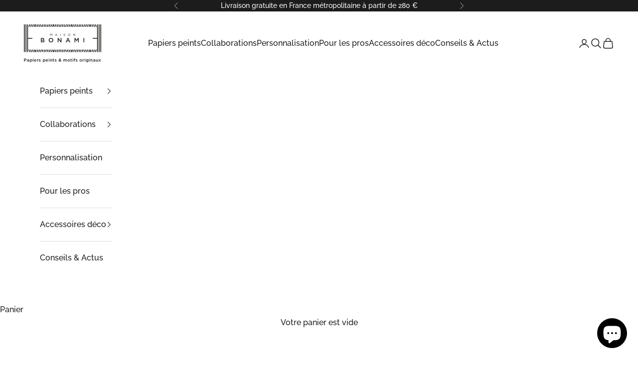

--- FILE ---
content_type: text/html; charset=utf-8
request_url: https://www.maison-bonami.com/collections/nos-echantillons
body_size: 48851
content:
<!doctype html>

<html lang="fr" dir="ltr">
  <head>
    <meta charset="utf-8">
    <meta name="viewport" content="width=device-width, initial-scale=1.0, height=device-height, minimum-scale=1.0, maximum-scale=5.0">

    <title>Echantillons de papiers peints français</title><meta name="description" content="Tous nos échantillons de papiers peints créés et imprimés en France"><link rel="canonical" href="https://www.maison-bonami.com/collections/nos-echantillons"><link rel="shortcut icon" href="//www.maison-bonami.com/cdn/shop/files/BONAMI-favicon-32x32-2019-2.gif?v=1613710941&width=96">
      <link rel="apple-touch-icon" href="//www.maison-bonami.com/cdn/shop/files/BONAMI-favicon-32x32-2019-2.gif?v=1613710941&width=180"><link rel="preconnect" href="https://fonts.shopifycdn.com" crossorigin><link rel="preload" href="//www.maison-bonami.com/cdn/fonts/playfair_display/playfairdisplay_n7.592b3435e0fff3f50b26d410c73ae7ec893f6910.woff2" as="font" type="font/woff2" crossorigin><link rel="preload" href="//www.maison-bonami.com/cdn/fonts/raleway/raleway_n5.0f898fcb9d16ae9a622ce7e706bb26c4a01b5028.woff2" as="font" type="font/woff2" crossorigin><meta property="og:type" content="website">
  <meta property="og:title" content="Échantillons papiers peints"><meta property="og:description" content="Tous nos échantillons de papiers peints créés et imprimés en France"><meta property="og:url" content="https://www.maison-bonami.com/collections/nos-echantillons">
<meta property="og:site_name" content="Maison BONAMI"><meta name="twitter:card" content="summary"><meta name="twitter:title" content="Échantillons papiers peints">
  <meta name="twitter:description" content=""><script async crossorigin fetchpriority="high" src="/cdn/shopifycloud/importmap-polyfill/es-modules-shim.2.4.0.js"></script>
<script type="application/ld+json">
  {
    "@context": "https://schema.org",
    "@type": "BreadcrumbList",
    "itemListElement": [{
        "@type": "ListItem",
        "position": 1,
        "name": "Accueil",
        "item": "https://www.maison-bonami.com"
      },{
            "@type": "ListItem",
            "position": 2,
            "name": "Échantillons papiers peints",
            "item": "https://www.maison-bonami.com/collections/nos-echantillons"
          }]
  }
</script><style>/* Typography (heading) */
  @font-face {
  font-family: "Playfair Display";
  font-weight: 700;
  font-style: normal;
  font-display: fallback;
  src: url("//www.maison-bonami.com/cdn/fonts/playfair_display/playfairdisplay_n7.592b3435e0fff3f50b26d410c73ae7ec893f6910.woff2") format("woff2"),
       url("//www.maison-bonami.com/cdn/fonts/playfair_display/playfairdisplay_n7.998b1417dec711058cce2abb61a0b8c59066498f.woff") format("woff");
}

@font-face {
  font-family: "Playfair Display";
  font-weight: 700;
  font-style: italic;
  font-display: fallback;
  src: url("//www.maison-bonami.com/cdn/fonts/playfair_display/playfairdisplay_i7.ba833b400bcd9c858b439c75a4a7c6eddc4c7de0.woff2") format("woff2"),
       url("//www.maison-bonami.com/cdn/fonts/playfair_display/playfairdisplay_i7.4872c65919810cd2f622f4ba52cd2e9e595f11d5.woff") format("woff");
}

/* Typography (body) */
  @font-face {
  font-family: Raleway;
  font-weight: 500;
  font-style: normal;
  font-display: fallback;
  src: url("//www.maison-bonami.com/cdn/fonts/raleway/raleway_n5.0f898fcb9d16ae9a622ce7e706bb26c4a01b5028.woff2") format("woff2"),
       url("//www.maison-bonami.com/cdn/fonts/raleway/raleway_n5.c754eb57a4de1b66b11f20a04a7e3f1462e000f4.woff") format("woff");
}

@font-face {
  font-family: Raleway;
  font-weight: 500;
  font-style: italic;
  font-display: fallback;
  src: url("//www.maison-bonami.com/cdn/fonts/raleway/raleway_i5.7c1179a63f760a1745604b586a712edb951beff6.woff2") format("woff2"),
       url("//www.maison-bonami.com/cdn/fonts/raleway/raleway_i5.0c656ad447ea049e85281d48394058c7bfca3cd7.woff") format("woff");
}

@font-face {
  font-family: Raleway;
  font-weight: 700;
  font-style: normal;
  font-display: fallback;
  src: url("//www.maison-bonami.com/cdn/fonts/raleway/raleway_n7.740cf9e1e4566800071db82eeca3cca45f43ba63.woff2") format("woff2"),
       url("//www.maison-bonami.com/cdn/fonts/raleway/raleway_n7.84943791ecde186400af8db54cf3b5b5e5049a8f.woff") format("woff");
}

@font-face {
  font-family: Raleway;
  font-weight: 700;
  font-style: italic;
  font-display: fallback;
  src: url("//www.maison-bonami.com/cdn/fonts/raleway/raleway_i7.6d68e3c55f3382a6b4f1173686f538d89ce56dbc.woff2") format("woff2"),
       url("//www.maison-bonami.com/cdn/fonts/raleway/raleway_i7.ed82a5a5951418ec5b6b0a5010cb65216574b2bd.woff") format("woff");
}

:root {
    /* Container */
    --container-max-width: 100%;
    --container-xxs-max-width: 27.5rem; /* 440px */
    --container-xs-max-width: 42.5rem; /* 680px */
    --container-sm-max-width: 61.25rem; /* 980px */
    --container-md-max-width: 71.875rem; /* 1150px */
    --container-lg-max-width: 78.75rem; /* 1260px */
    --container-xl-max-width: 85rem; /* 1360px */
    --container-gutter: 1.25rem;

    --section-vertical-spacing: 2.5rem;
    --section-vertical-spacing-tight:2.5rem;

    --section-stack-gap:2.25rem;
    --section-stack-gap-tight:2.25rem;

    /* Form settings */
    --form-gap: 1.25rem; /* Gap between fieldset and submit button */
    --fieldset-gap: 1rem; /* Gap between each form input within a fieldset */
    --form-control-gap: 0.625rem; /* Gap between input and label (ignored for floating label) */
    --checkbox-control-gap: 0.75rem; /* Horizontal gap between checkbox and its associated label */
    --input-padding-block: 0.65rem; /* Vertical padding for input, textarea and native select */
    --input-padding-inline: 0.8rem; /* Horizontal padding for input, textarea and native select */
    --checkbox-size: 0.875rem; /* Size (width and height) for checkbox */

    /* Other sizes */
    --sticky-area-height: calc(var(--announcement-bar-is-sticky, 0) * var(--announcement-bar-height, 0px) + var(--header-is-sticky, 0) * var(--header-is-visible, 1) * var(--header-height, 0px));

    /* RTL support */
    --transform-logical-flip: 1;
    --transform-origin-start: left;
    --transform-origin-end: right;

    /**
     * ---------------------------------------------------------------------
     * TYPOGRAPHY
     * ---------------------------------------------------------------------
     */

    /* Font properties */
    --heading-font-family: "Playfair Display", serif;
    --heading-font-weight: 700;
    --heading-font-style: normal;
    --heading-text-transform: normal;
    --heading-letter-spacing: 0.0em;
    --text-font-family: Raleway, sans-serif;
    --text-font-weight: 500;
    --text-font-style: normal;
    --text-letter-spacing: 0.0em;
    --button-font: var(--text-font-style) var(--text-font-weight) var(--text-sm) / 1.65 var(--text-font-family);
    --button-text-transform: lowercase;
    --button-letter-spacing: 0.0em;

    /* Font sizes */--text-heading-size-factor: 1.1;
    --text-h1: max(0.6875rem, clamp(1.375rem, 1.146341463414634rem + 0.975609756097561vw, 2rem) * var(--text-heading-size-factor));
    --text-h2: max(0.6875rem, clamp(1.25rem, 1.0670731707317074rem + 0.7804878048780488vw, 1.75rem) * var(--text-heading-size-factor));
    --text-h3: max(0.6875rem, clamp(1.125rem, 1.0335365853658536rem + 0.3902439024390244vw, 1.375rem) * var(--text-heading-size-factor));
    --text-h4: max(0.6875rem, clamp(1rem, 0.9542682926829268rem + 0.1951219512195122vw, 1.125rem) * var(--text-heading-size-factor));
    --text-h5: calc(0.875rem * var(--text-heading-size-factor));
    --text-h6: calc(0.75rem * var(--text-heading-size-factor));

    --text-xs: 0.75rem;
    --text-sm: 0.8125rem;
    --text-base: 0.875rem;
    --text-lg: 1.0rem;
    --text-xl: 1.25rem;

    /* Rounded variables (used for border radius) */
    --rounded-full: 9999px;
    --button-border-radius: 0.0rem;
    --input-border-radius: 0.0rem;

    /* Box shadow */
    --shadow-sm: 0 2px 8px rgb(0 0 0 / 0.05);
    --shadow: 0 5px 15px rgb(0 0 0 / 0.05);
    --shadow-md: 0 5px 30px rgb(0 0 0 / 0.05);
    --shadow-block: px px px rgb(var(--text-primary) / 0.0);

    /**
     * ---------------------------------------------------------------------
     * OTHER
     * ---------------------------------------------------------------------
     */

    --checkmark-svg-url: url(//www.maison-bonami.com/cdn/shop/t/26/assets/checkmark.svg?v=77552481021870063511768214423);
    --cursor-zoom-in-svg-url: url(//www.maison-bonami.com/cdn/shop/t/26/assets/cursor-zoom-in.svg?v=112480252220988712521768214423);
  }

  [dir="rtl"]:root {
    /* RTL support */
    --transform-logical-flip: -1;
    --transform-origin-start: right;
    --transform-origin-end: left;
  }

  @media screen and (min-width: 700px) {
    :root {
      /* Typography (font size) */
      --text-xs: 0.875rem;
      --text-sm: 0.9375rem;
      --text-base: 1.0rem;
      --text-lg: 1.125rem;
      --text-xl: 1.375rem;

      /* Spacing settings */
      --container-gutter: 2rem;
    }
  }

  @media screen and (min-width: 1000px) {
    :root {
      /* Spacing settings */
      --container-gutter: 3rem;

      --section-vertical-spacing: 4rem;
      --section-vertical-spacing-tight: 4rem;

      --section-stack-gap:3rem;
      --section-stack-gap-tight:3rem;
    }
  }:root {/* Overlay used for modal */
    --page-overlay: 0 0 0 / 0.4;

    /* We use the first scheme background as default */
    --page-background: ;

    /* Product colors */
    --on-sale-text: 77 131 122;
    --on-sale-badge-background: 77 131 122;
    --on-sale-badge-text: 255 255 255;
    --sold-out-badge-background: 239 239 239;
    --sold-out-badge-text: 0 0 0 / 0.65;
    --custom-badge-background: 28 28 28;
    --custom-badge-text: 255 255 255;
    --star-color: 28 28 28;

    /* Status colors */
    --success-background: 212 227 203;
    --success-text: 48 122 7;
    --warning-background: 253 241 224;
    --warning-text: 237 138 0;
    --error-background: 243 204 204;
    --error-text: 203 43 43;
  }.color-scheme--scheme-1 {
      /* Color settings */--accent: 28 28 28;
      --text-color: 28 28 28;
      --background: 255 255 255 / 1.0;
      --background-without-opacity: 255 255 255;
      --background-gradient: ;--border-color: 221 221 221;/* Button colors */
      --button-background: 28 28 28;
      --button-text-color: 255 255 255;

      /* Circled buttons */
      --circle-button-background: 255 255 255;
      --circle-button-text-color: 28 28 28;
    }.shopify-section:has(.section-spacing.color-scheme--bg-54922f2e920ba8346f6dc0fba343d673) + .shopify-section:has(.section-spacing.color-scheme--bg-54922f2e920ba8346f6dc0fba343d673:not(.bordered-section)) .section-spacing {
      padding-block-start: 0;
    }.color-scheme--scheme-2 {
      /* Color settings */--accent: 28 28 28;
      --text-color: 28 28 28;
      --background: 255 255 255 / 1.0;
      --background-without-opacity: 255 255 255;
      --background-gradient: ;--border-color: 221 221 221;/* Button colors */
      --button-background: 28 28 28;
      --button-text-color: 255 255 255;

      /* Circled buttons */
      --circle-button-background: 255 255 255;
      --circle-button-text-color: 28 28 28;
    }.shopify-section:has(.section-spacing.color-scheme--bg-54922f2e920ba8346f6dc0fba343d673) + .shopify-section:has(.section-spacing.color-scheme--bg-54922f2e920ba8346f6dc0fba343d673:not(.bordered-section)) .section-spacing {
      padding-block-start: 0;
    }.color-scheme--scheme-3 {
      /* Color settings */--accent: 255 255 255;
      --text-color: 255 255 255;
      --background: 28 28 28 / 1.0;
      --background-without-opacity: 28 28 28;
      --background-gradient: ;--border-color: 62 62 62;/* Button colors */
      --button-background: 255 255 255;
      --button-text-color: 28 28 28;

      /* Circled buttons */
      --circle-button-background: 255 255 255;
      --circle-button-text-color: 28 28 28;
    }.shopify-section:has(.section-spacing.color-scheme--bg-c1f8cb21047e4797e94d0969dc5d1e44) + .shopify-section:has(.section-spacing.color-scheme--bg-c1f8cb21047e4797e94d0969dc5d1e44:not(.bordered-section)) .section-spacing {
      padding-block-start: 0;
    }.color-scheme--scheme-4 {
      /* Color settings */--accent: 255 255 255;
      --text-color: 255 255 255;
      --background: 0 0 0 / 0.0;
      --background-without-opacity: 0 0 0;
      --background-gradient: ;--border-color: 255 255 255;/* Button colors */
      --button-background: 255 255 255;
      --button-text-color: 28 28 28;

      /* Circled buttons */
      --circle-button-background: 255 255 255;
      --circle-button-text-color: 28 28 28;
    }.shopify-section:has(.section-spacing.color-scheme--bg-3671eee015764974ee0aef1536023e0f) + .shopify-section:has(.section-spacing.color-scheme--bg-3671eee015764974ee0aef1536023e0f:not(.bordered-section)) .section-spacing {
      padding-block-start: 0;
    }.color-scheme--scheme-baac1cec-3378-4304-ad20-216dbba5637c {
      /* Color settings */--accent: 28 28 28;
      --text-color: 28 28 28;
      --background: 148 193 186 / 1.0;
      --background-without-opacity: 148 193 186;
      --background-gradient: ;--border-color: 130 168 162;/* Button colors */
      --button-background: 28 28 28;
      --button-text-color: 255 255 255;

      /* Circled buttons */
      --circle-button-background: 255 255 255;
      --circle-button-text-color: 28 28 28;
    }.shopify-section:has(.section-spacing.color-scheme--bg-7d191278aefc8982abb1de4ad511e8a9) + .shopify-section:has(.section-spacing.color-scheme--bg-7d191278aefc8982abb1de4ad511e8a9:not(.bordered-section)) .section-spacing {
      padding-block-start: 0;
    }.color-scheme--scheme-1aa58295-37ff-4205-8406-0dee30a79565 {
      /* Color settings */--accent: 203 43 43;
      --text-color: 203 43 43;
      --background: 244 215 215 / 1.0;
      --background-without-opacity: 244 215 215;
      --background-gradient: ;--border-color: 238 189 189;/* Button colors */
      --button-background: 203 43 43;
      --button-text-color: 255 255 255;

      /* Circled buttons */
      --circle-button-background: 255 255 255;
      --circle-button-text-color: 28 28 28;
    }.shopify-section:has(.section-spacing.color-scheme--bg-8fcdb6ed09e7d82a05aec0f5334b5565) + .shopify-section:has(.section-spacing.color-scheme--bg-8fcdb6ed09e7d82a05aec0f5334b5565:not(.bordered-section)) .section-spacing {
      padding-block-start: 0;
    }.color-scheme--scheme-183bf610-7a37-4d90-8741-36c5ae350887 {
      /* Color settings */--accent: 28 28 28;
      --text-color: 28 28 28;
      --background: 245 244 242 / 1.0;
      --background-without-opacity: 245 244 242;
      --background-gradient: ;--border-color: 212 212 210;/* Button colors */
      --button-background: 28 28 28;
      --button-text-color: 255 255 255;

      /* Circled buttons */
      --circle-button-background: 255 255 255;
      --circle-button-text-color: 28 28 28;
    }.shopify-section:has(.section-spacing.color-scheme--bg-0721108e08e1fca47d0a7e8616a45d43) + .shopify-section:has(.section-spacing.color-scheme--bg-0721108e08e1fca47d0a7e8616a45d43:not(.bordered-section)) .section-spacing {
      padding-block-start: 0;
    }.color-scheme--dialog {
      /* Color settings */--accent: 28 28 28;
      --text-color: 28 28 28;
      --background: 255 255 255 / 1.0;
      --background-without-opacity: 255 255 255;
      --background-gradient: ;--border-color: 221 221 221;/* Button colors */
      --button-background: 28 28 28;
      --button-text-color: 255 255 255;

      /* Circled buttons */
      --circle-button-background: 255 255 255;
      --circle-button-text-color: 28 28 28;
    }
</style><script>
  // This allows to expose several variables to the global scope, to be used in scripts
  window.themeVariables = {
    settings: {
      showPageTransition: null,
      pageType: "collection",
      moneyFormat: "{{amount_with_comma_separator}}€",
      moneyWithCurrencyFormat: "€{{amount_with_comma_separator}} EUR",
      currencyCodeEnabled: false,
      cartType: "drawer",
      staggerMenuApparition: true
    },

    strings: {
      addedToCart: "Produit ajouté au panier !",
      addedToCartWithTitle: "{{ product_title }} a été ajouté au panier.",
      closeGallery: "Fermer la galerie",
      zoomGallery: "Zoomer sur l\u0026#39;image",
      errorGallery: "L\u0026#39;image ne peut pas etre chargée",
      shippingEstimatorNoResults: "Nous ne livrons pas à votre adresse.",
      shippingEstimatorOneResult: "Il y a un résultat pour votre adresse :",
      shippingEstimatorMultipleResults: "Il y a plusieurs résultats pour votre adresse :",
      shippingEstimatorError: "Impossible d\u0026#39;estimer les frais de livraison :",
      next: "Suivant",
      previous: "Précédent"
    },

    mediaQueries: {
      'sm': 'screen and (min-width: 700px)',
      'md': 'screen and (min-width: 1000px)',
      'lg': 'screen and (min-width: 1150px)',
      'xl': 'screen and (min-width: 1400px)',
      '2xl': 'screen and (min-width: 1600px)',
      'sm-max': 'screen and (max-width: 699px)',
      'md-max': 'screen and (max-width: 999px)',
      'lg-max': 'screen and (max-width: 1149px)',
      'xl-max': 'screen and (max-width: 1399px)',
      '2xl-max': 'screen and (max-width: 1599px)',
      'motion-safe': '(prefers-reduced-motion: no-preference)',
      'motion-reduce': '(prefers-reduced-motion: reduce)',
      'supports-hover': 'screen and (pointer: fine)',
      'supports-touch': 'screen and (hover: none)'
    }
  };</script><script type="importmap">{
        "imports": {
          "vendor": "//www.maison-bonami.com/cdn/shop/t/26/assets/vendor.min.js?v=55929477288600450501768214399",
          "theme": "//www.maison-bonami.com/cdn/shop/t/26/assets/theme.js?v=103030472301900935361768214398",
          "photoswipe": "//www.maison-bonami.com/cdn/shop/t/26/assets/photoswipe.min.js?v=13374349288281597431768214397"
        }
      }
    </script>

    <script type="module" src="//www.maison-bonami.com/cdn/shop/t/26/assets/vendor.min.js?v=55929477288600450501768214399"></script>
    <script type="module" src="//www.maison-bonami.com/cdn/shop/t/26/assets/theme.js?v=103030472301900935361768214398"></script>

    <script>window.performance && window.performance.mark && window.performance.mark('shopify.content_for_header.start');</script><meta id="shopify-digital-wallet" name="shopify-digital-wallet" content="/4305420378/digital_wallets/dialog">
<meta name="shopify-checkout-api-token" content="ce72da24e027046fd5ebc1957013a189">
<link rel="alternate" type="application/atom+xml" title="Feed" href="/collections/nos-echantillons.atom" />
<link rel="alternate" type="application/json+oembed" href="https://www.maison-bonami.com/collections/nos-echantillons.oembed">
<script async="async" src="/checkouts/internal/preloads.js?locale=fr-FR"></script>
<script id="apple-pay-shop-capabilities" type="application/json">{"shopId":4305420378,"countryCode":"FR","currencyCode":"EUR","merchantCapabilities":["supports3DS"],"merchantId":"gid:\/\/shopify\/Shop\/4305420378","merchantName":"Maison BONAMI","requiredBillingContactFields":["postalAddress","email","phone"],"requiredShippingContactFields":["postalAddress","email","phone"],"shippingType":"shipping","supportedNetworks":["visa","masterCard","amex","maestro"],"total":{"type":"pending","label":"Maison BONAMI","amount":"1.00"},"shopifyPaymentsEnabled":true,"supportsSubscriptions":true}</script>
<script id="shopify-features" type="application/json">{"accessToken":"ce72da24e027046fd5ebc1957013a189","betas":["rich-media-storefront-analytics"],"domain":"www.maison-bonami.com","predictiveSearch":true,"shopId":4305420378,"locale":"fr"}</script>
<script>var Shopify = Shopify || {};
Shopify.shop = "maisonbonami.myshopify.com";
Shopify.locale = "fr";
Shopify.currency = {"active":"EUR","rate":"1.0"};
Shopify.country = "FR";
Shopify.theme = {"name":"Copie mise à jour de Mise à jour 28\/11\/2024","id":186017841476,"schema_name":"Prestige","schema_version":"10.11.1","theme_store_id":855,"role":"main"};
Shopify.theme.handle = "null";
Shopify.theme.style = {"id":null,"handle":null};
Shopify.cdnHost = "www.maison-bonami.com/cdn";
Shopify.routes = Shopify.routes || {};
Shopify.routes.root = "/";</script>
<script type="module">!function(o){(o.Shopify=o.Shopify||{}).modules=!0}(window);</script>
<script>!function(o){function n(){var o=[];function n(){o.push(Array.prototype.slice.apply(arguments))}return n.q=o,n}var t=o.Shopify=o.Shopify||{};t.loadFeatures=n(),t.autoloadFeatures=n()}(window);</script>
<script id="shop-js-analytics" type="application/json">{"pageType":"collection"}</script>
<script defer="defer" async type="module" src="//www.maison-bonami.com/cdn/shopifycloud/shop-js/modules/v2/client.init-shop-cart-sync_BcDpqI9l.fr.esm.js"></script>
<script defer="defer" async type="module" src="//www.maison-bonami.com/cdn/shopifycloud/shop-js/modules/v2/chunk.common_a1Rf5Dlz.esm.js"></script>
<script defer="defer" async type="module" src="//www.maison-bonami.com/cdn/shopifycloud/shop-js/modules/v2/chunk.modal_Djra7sW9.esm.js"></script>
<script type="module">
  await import("//www.maison-bonami.com/cdn/shopifycloud/shop-js/modules/v2/client.init-shop-cart-sync_BcDpqI9l.fr.esm.js");
await import("//www.maison-bonami.com/cdn/shopifycloud/shop-js/modules/v2/chunk.common_a1Rf5Dlz.esm.js");
await import("//www.maison-bonami.com/cdn/shopifycloud/shop-js/modules/v2/chunk.modal_Djra7sW9.esm.js");

  window.Shopify.SignInWithShop?.initShopCartSync?.({"fedCMEnabled":true,"windoidEnabled":true});

</script>
<script>(function() {
  var isLoaded = false;
  function asyncLoad() {
    if (isLoaded) return;
    isLoaded = true;
    var urls = ["https:\/\/cdn.weglot.com\/weglot_script_tag.js?shop=maisonbonami.myshopify.com","https:\/\/instafeed.nfcube.com\/cdn\/53f9fd0e05defff4950a81b06dabdaa6.js?shop=maisonbonami.myshopify.com","https:\/\/seo.apps.avada.io\/avada-seo-installed.js?shop=maisonbonami.myshopify.com","https:\/\/cdn.zigpoll.com\/zigpoll-shopify-embed.js?accountId=6214d6e4e5cd2c689acb64a2\u0026shop=maisonbonami.myshopify.com"];
    for (var i = 0; i < urls.length; i++) {
      var s = document.createElement('script');
      s.type = 'text/javascript';
      s.async = true;
      s.src = urls[i];
      var x = document.getElementsByTagName('script')[0];
      x.parentNode.insertBefore(s, x);
    }
  };
  if(window.attachEvent) {
    window.attachEvent('onload', asyncLoad);
  } else {
    window.addEventListener('load', asyncLoad, false);
  }
})();</script>
<script id="__st">var __st={"a":4305420378,"offset":3600,"reqid":"4ca07429-06ae-4ace-a984-b782369cd8e3-1769211363","pageurl":"www.maison-bonami.com\/collections\/nos-echantillons","u":"7495413250b8","p":"collection","rtyp":"collection","rid":278189146261};</script>
<script>window.ShopifyPaypalV4VisibilityTracking = true;</script>
<script id="captcha-bootstrap">!function(){'use strict';const t='contact',e='account',n='new_comment',o=[[t,t],['blogs',n],['comments',n],[t,'customer']],c=[[e,'customer_login'],[e,'guest_login'],[e,'recover_customer_password'],[e,'create_customer']],r=t=>t.map((([t,e])=>`form[action*='/${t}']:not([data-nocaptcha='true']) input[name='form_type'][value='${e}']`)).join(','),a=t=>()=>t?[...document.querySelectorAll(t)].map((t=>t.form)):[];function s(){const t=[...o],e=r(t);return a(e)}const i='password',u='form_key',d=['recaptcha-v3-token','g-recaptcha-response','h-captcha-response',i],f=()=>{try{return window.sessionStorage}catch{return}},m='__shopify_v',_=t=>t.elements[u];function p(t,e,n=!1){try{const o=window.sessionStorage,c=JSON.parse(o.getItem(e)),{data:r}=function(t){const{data:e,action:n}=t;return t[m]||n?{data:e,action:n}:{data:t,action:n}}(c);for(const[e,n]of Object.entries(r))t.elements[e]&&(t.elements[e].value=n);n&&o.removeItem(e)}catch(o){console.error('form repopulation failed',{error:o})}}const l='form_type',E='cptcha';function T(t){t.dataset[E]=!0}const w=window,h=w.document,L='Shopify',v='ce_forms',y='captcha';let A=!1;((t,e)=>{const n=(g='f06e6c50-85a8-45c8-87d0-21a2b65856fe',I='https://cdn.shopify.com/shopifycloud/storefront-forms-hcaptcha/ce_storefront_forms_captcha_hcaptcha.v1.5.2.iife.js',D={infoText:'Protégé par hCaptcha',privacyText:'Confidentialité',termsText:'Conditions'},(t,e,n)=>{const o=w[L][v],c=o.bindForm;if(c)return c(t,g,e,D).then(n);var r;o.q.push([[t,g,e,D],n]),r=I,A||(h.body.append(Object.assign(h.createElement('script'),{id:'captcha-provider',async:!0,src:r})),A=!0)});var g,I,D;w[L]=w[L]||{},w[L][v]=w[L][v]||{},w[L][v].q=[],w[L][y]=w[L][y]||{},w[L][y].protect=function(t,e){n(t,void 0,e),T(t)},Object.freeze(w[L][y]),function(t,e,n,w,h,L){const[v,y,A,g]=function(t,e,n){const i=e?o:[],u=t?c:[],d=[...i,...u],f=r(d),m=r(i),_=r(d.filter((([t,e])=>n.includes(e))));return[a(f),a(m),a(_),s()]}(w,h,L),I=t=>{const e=t.target;return e instanceof HTMLFormElement?e:e&&e.form},D=t=>v().includes(t);t.addEventListener('submit',(t=>{const e=I(t);if(!e)return;const n=D(e)&&!e.dataset.hcaptchaBound&&!e.dataset.recaptchaBound,o=_(e),c=g().includes(e)&&(!o||!o.value);(n||c)&&t.preventDefault(),c&&!n&&(function(t){try{if(!f())return;!function(t){const e=f();if(!e)return;const n=_(t);if(!n)return;const o=n.value;o&&e.removeItem(o)}(t);const e=Array.from(Array(32),(()=>Math.random().toString(36)[2])).join('');!function(t,e){_(t)||t.append(Object.assign(document.createElement('input'),{type:'hidden',name:u})),t.elements[u].value=e}(t,e),function(t,e){const n=f();if(!n)return;const o=[...t.querySelectorAll(`input[type='${i}']`)].map((({name:t})=>t)),c=[...d,...o],r={};for(const[a,s]of new FormData(t).entries())c.includes(a)||(r[a]=s);n.setItem(e,JSON.stringify({[m]:1,action:t.action,data:r}))}(t,e)}catch(e){console.error('failed to persist form',e)}}(e),e.submit())}));const S=(t,e)=>{t&&!t.dataset[E]&&(n(t,e.some((e=>e===t))),T(t))};for(const o of['focusin','change'])t.addEventListener(o,(t=>{const e=I(t);D(e)&&S(e,y())}));const B=e.get('form_key'),M=e.get(l),P=B&&M;t.addEventListener('DOMContentLoaded',(()=>{const t=y();if(P)for(const e of t)e.elements[l].value===M&&p(e,B);[...new Set([...A(),...v().filter((t=>'true'===t.dataset.shopifyCaptcha))])].forEach((e=>S(e,t)))}))}(h,new URLSearchParams(w.location.search),n,t,e,['guest_login'])})(!0,!0)}();</script>
<script integrity="sha256-4kQ18oKyAcykRKYeNunJcIwy7WH5gtpwJnB7kiuLZ1E=" data-source-attribution="shopify.loadfeatures" defer="defer" src="//www.maison-bonami.com/cdn/shopifycloud/storefront/assets/storefront/load_feature-a0a9edcb.js" crossorigin="anonymous"></script>
<script data-source-attribution="shopify.dynamic_checkout.dynamic.init">var Shopify=Shopify||{};Shopify.PaymentButton=Shopify.PaymentButton||{isStorefrontPortableWallets:!0,init:function(){window.Shopify.PaymentButton.init=function(){};var t=document.createElement("script");t.src="https://www.maison-bonami.com/cdn/shopifycloud/portable-wallets/latest/portable-wallets.fr.js",t.type="module",document.head.appendChild(t)}};
</script>
<script data-source-attribution="shopify.dynamic_checkout.buyer_consent">
  function portableWalletsHideBuyerConsent(e){var t=document.getElementById("shopify-buyer-consent"),n=document.getElementById("shopify-subscription-policy-button");t&&n&&(t.classList.add("hidden"),t.setAttribute("aria-hidden","true"),n.removeEventListener("click",e))}function portableWalletsShowBuyerConsent(e){var t=document.getElementById("shopify-buyer-consent"),n=document.getElementById("shopify-subscription-policy-button");t&&n&&(t.classList.remove("hidden"),t.removeAttribute("aria-hidden"),n.addEventListener("click",e))}window.Shopify?.PaymentButton&&(window.Shopify.PaymentButton.hideBuyerConsent=portableWalletsHideBuyerConsent,window.Shopify.PaymentButton.showBuyerConsent=portableWalletsShowBuyerConsent);
</script>
<script data-source-attribution="shopify.dynamic_checkout.cart.bootstrap">document.addEventListener("DOMContentLoaded",(function(){function t(){return document.querySelector("shopify-accelerated-checkout-cart, shopify-accelerated-checkout")}if(t())Shopify.PaymentButton.init();else{new MutationObserver((function(e,n){t()&&(Shopify.PaymentButton.init(),n.disconnect())})).observe(document.body,{childList:!0,subtree:!0})}}));
</script>
<script id='scb4127' type='text/javascript' async='' src='https://www.maison-bonami.com/cdn/shopifycloud/privacy-banner/storefront-banner.js'></script><link id="shopify-accelerated-checkout-styles" rel="stylesheet" media="screen" href="https://www.maison-bonami.com/cdn/shopifycloud/portable-wallets/latest/accelerated-checkout-backwards-compat.css" crossorigin="anonymous">
<style id="shopify-accelerated-checkout-cart">
        #shopify-buyer-consent {
  margin-top: 1em;
  display: inline-block;
  width: 100%;
}

#shopify-buyer-consent.hidden {
  display: none;
}

#shopify-subscription-policy-button {
  background: none;
  border: none;
  padding: 0;
  text-decoration: underline;
  font-size: inherit;
  cursor: pointer;
}

#shopify-subscription-policy-button::before {
  box-shadow: none;
}

      </style>

<script>window.performance && window.performance.mark && window.performance.mark('shopify.content_for_header.end');</script>
<link href="//www.maison-bonami.com/cdn/shop/t/26/assets/theme.css?v=151734762274195956711768214401" rel="stylesheet" type="text/css" media="all" /><script src="https://cdn.shopify.com/extensions/4e276193-403c-423f-833c-fefed71819cf/forms-2298/assets/shopify-forms-loader.js" type="text/javascript" defer="defer"></script>
<script src="https://cdn.shopify.com/extensions/e8878072-2f6b-4e89-8082-94b04320908d/inbox-1254/assets/inbox-chat-loader.js" type="text/javascript" defer="defer"></script>
<link href="https://monorail-edge.shopifysvc.com" rel="dns-prefetch">
<script>(function(){if ("sendBeacon" in navigator && "performance" in window) {try {var session_token_from_headers = performance.getEntriesByType('navigation')[0].serverTiming.find(x => x.name == '_s').description;} catch {var session_token_from_headers = undefined;}var session_cookie_matches = document.cookie.match(/_shopify_s=([^;]*)/);var session_token_from_cookie = session_cookie_matches && session_cookie_matches.length === 2 ? session_cookie_matches[1] : "";var session_token = session_token_from_headers || session_token_from_cookie || "";function handle_abandonment_event(e) {var entries = performance.getEntries().filter(function(entry) {return /monorail-edge.shopifysvc.com/.test(entry.name);});if (!window.abandonment_tracked && entries.length === 0) {window.abandonment_tracked = true;var currentMs = Date.now();var navigation_start = performance.timing.navigationStart;var payload = {shop_id: 4305420378,url: window.location.href,navigation_start,duration: currentMs - navigation_start,session_token,page_type: "collection"};window.navigator.sendBeacon("https://monorail-edge.shopifysvc.com/v1/produce", JSON.stringify({schema_id: "online_store_buyer_site_abandonment/1.1",payload: payload,metadata: {event_created_at_ms: currentMs,event_sent_at_ms: currentMs}}));}}window.addEventListener('pagehide', handle_abandonment_event);}}());</script>
<script id="web-pixels-manager-setup">(function e(e,d,r,n,o){if(void 0===o&&(o={}),!Boolean(null===(a=null===(i=window.Shopify)||void 0===i?void 0:i.analytics)||void 0===a?void 0:a.replayQueue)){var i,a;window.Shopify=window.Shopify||{};var t=window.Shopify;t.analytics=t.analytics||{};var s=t.analytics;s.replayQueue=[],s.publish=function(e,d,r){return s.replayQueue.push([e,d,r]),!0};try{self.performance.mark("wpm:start")}catch(e){}var l=function(){var e={modern:/Edge?\/(1{2}[4-9]|1[2-9]\d|[2-9]\d{2}|\d{4,})\.\d+(\.\d+|)|Firefox\/(1{2}[4-9]|1[2-9]\d|[2-9]\d{2}|\d{4,})\.\d+(\.\d+|)|Chrom(ium|e)\/(9{2}|\d{3,})\.\d+(\.\d+|)|(Maci|X1{2}).+ Version\/(15\.\d+|(1[6-9]|[2-9]\d|\d{3,})\.\d+)([,.]\d+|)( \(\w+\)|)( Mobile\/\w+|) Safari\/|Chrome.+OPR\/(9{2}|\d{3,})\.\d+\.\d+|(CPU[ +]OS|iPhone[ +]OS|CPU[ +]iPhone|CPU IPhone OS|CPU iPad OS)[ +]+(15[._]\d+|(1[6-9]|[2-9]\d|\d{3,})[._]\d+)([._]\d+|)|Android:?[ /-](13[3-9]|1[4-9]\d|[2-9]\d{2}|\d{4,})(\.\d+|)(\.\d+|)|Android.+Firefox\/(13[5-9]|1[4-9]\d|[2-9]\d{2}|\d{4,})\.\d+(\.\d+|)|Android.+Chrom(ium|e)\/(13[3-9]|1[4-9]\d|[2-9]\d{2}|\d{4,})\.\d+(\.\d+|)|SamsungBrowser\/([2-9]\d|\d{3,})\.\d+/,legacy:/Edge?\/(1[6-9]|[2-9]\d|\d{3,})\.\d+(\.\d+|)|Firefox\/(5[4-9]|[6-9]\d|\d{3,})\.\d+(\.\d+|)|Chrom(ium|e)\/(5[1-9]|[6-9]\d|\d{3,})\.\d+(\.\d+|)([\d.]+$|.*Safari\/(?![\d.]+ Edge\/[\d.]+$))|(Maci|X1{2}).+ Version\/(10\.\d+|(1[1-9]|[2-9]\d|\d{3,})\.\d+)([,.]\d+|)( \(\w+\)|)( Mobile\/\w+|) Safari\/|Chrome.+OPR\/(3[89]|[4-9]\d|\d{3,})\.\d+\.\d+|(CPU[ +]OS|iPhone[ +]OS|CPU[ +]iPhone|CPU IPhone OS|CPU iPad OS)[ +]+(10[._]\d+|(1[1-9]|[2-9]\d|\d{3,})[._]\d+)([._]\d+|)|Android:?[ /-](13[3-9]|1[4-9]\d|[2-9]\d{2}|\d{4,})(\.\d+|)(\.\d+|)|Mobile Safari.+OPR\/([89]\d|\d{3,})\.\d+\.\d+|Android.+Firefox\/(13[5-9]|1[4-9]\d|[2-9]\d{2}|\d{4,})\.\d+(\.\d+|)|Android.+Chrom(ium|e)\/(13[3-9]|1[4-9]\d|[2-9]\d{2}|\d{4,})\.\d+(\.\d+|)|Android.+(UC? ?Browser|UCWEB|U3)[ /]?(15\.([5-9]|\d{2,})|(1[6-9]|[2-9]\d|\d{3,})\.\d+)\.\d+|SamsungBrowser\/(5\.\d+|([6-9]|\d{2,})\.\d+)|Android.+MQ{2}Browser\/(14(\.(9|\d{2,})|)|(1[5-9]|[2-9]\d|\d{3,})(\.\d+|))(\.\d+|)|K[Aa][Ii]OS\/(3\.\d+|([4-9]|\d{2,})\.\d+)(\.\d+|)/},d=e.modern,r=e.legacy,n=navigator.userAgent;return n.match(d)?"modern":n.match(r)?"legacy":"unknown"}(),u="modern"===l?"modern":"legacy",c=(null!=n?n:{modern:"",legacy:""})[u],f=function(e){return[e.baseUrl,"/wpm","/b",e.hashVersion,"modern"===e.buildTarget?"m":"l",".js"].join("")}({baseUrl:d,hashVersion:r,buildTarget:u}),m=function(e){var d=e.version,r=e.bundleTarget,n=e.surface,o=e.pageUrl,i=e.monorailEndpoint;return{emit:function(e){var a=e.status,t=e.errorMsg,s=(new Date).getTime(),l=JSON.stringify({metadata:{event_sent_at_ms:s},events:[{schema_id:"web_pixels_manager_load/3.1",payload:{version:d,bundle_target:r,page_url:o,status:a,surface:n,error_msg:t},metadata:{event_created_at_ms:s}}]});if(!i)return console&&console.warn&&console.warn("[Web Pixels Manager] No Monorail endpoint provided, skipping logging."),!1;try{return self.navigator.sendBeacon.bind(self.navigator)(i,l)}catch(e){}var u=new XMLHttpRequest;try{return u.open("POST",i,!0),u.setRequestHeader("Content-Type","text/plain"),u.send(l),!0}catch(e){return console&&console.warn&&console.warn("[Web Pixels Manager] Got an unhandled error while logging to Monorail."),!1}}}}({version:r,bundleTarget:l,surface:e.surface,pageUrl:self.location.href,monorailEndpoint:e.monorailEndpoint});try{o.browserTarget=l,function(e){var d=e.src,r=e.async,n=void 0===r||r,o=e.onload,i=e.onerror,a=e.sri,t=e.scriptDataAttributes,s=void 0===t?{}:t,l=document.createElement("script"),u=document.querySelector("head"),c=document.querySelector("body");if(l.async=n,l.src=d,a&&(l.integrity=a,l.crossOrigin="anonymous"),s)for(var f in s)if(Object.prototype.hasOwnProperty.call(s,f))try{l.dataset[f]=s[f]}catch(e){}if(o&&l.addEventListener("load",o),i&&l.addEventListener("error",i),u)u.appendChild(l);else{if(!c)throw new Error("Did not find a head or body element to append the script");c.appendChild(l)}}({src:f,async:!0,onload:function(){if(!function(){var e,d;return Boolean(null===(d=null===(e=window.Shopify)||void 0===e?void 0:e.analytics)||void 0===d?void 0:d.initialized)}()){var d=window.webPixelsManager.init(e)||void 0;if(d){var r=window.Shopify.analytics;r.replayQueue.forEach((function(e){var r=e[0],n=e[1],o=e[2];d.publishCustomEvent(r,n,o)})),r.replayQueue=[],r.publish=d.publishCustomEvent,r.visitor=d.visitor,r.initialized=!0}}},onerror:function(){return m.emit({status:"failed",errorMsg:"".concat(f," has failed to load")})},sri:function(e){var d=/^sha384-[A-Za-z0-9+/=]+$/;return"string"==typeof e&&d.test(e)}(c)?c:"",scriptDataAttributes:o}),m.emit({status:"loading"})}catch(e){m.emit({status:"failed",errorMsg:(null==e?void 0:e.message)||"Unknown error"})}}})({shopId: 4305420378,storefrontBaseUrl: "https://www.maison-bonami.com",extensionsBaseUrl: "https://extensions.shopifycdn.com/cdn/shopifycloud/web-pixels-manager",monorailEndpoint: "https://monorail-edge.shopifysvc.com/unstable/produce_batch",surface: "storefront-renderer",enabledBetaFlags: ["2dca8a86"],webPixelsConfigList: [{"id":"2852356420","configuration":"{\"config\":\"{\\\"google_tag_ids\\\":[\\\"AW-649494321\\\",\\\"GT-KT549FZ2\\\"],\\\"target_country\\\":\\\"ZZ\\\",\\\"gtag_events\\\":[{\\\"type\\\":\\\"search\\\",\\\"action_label\\\":[\\\"AW-649494321\\\/D94yCIGX0bYbELH-2bUC\\\",\\\"AW-649494321\\\"]},{\\\"type\\\":\\\"begin_checkout\\\",\\\"action_label\\\":[\\\"AW-649494321\\\/-hYdCPWW0bYbELH-2bUC\\\",\\\"AW-649494321\\\"]},{\\\"type\\\":\\\"view_item\\\",\\\"action_label\\\":[\\\"AW-649494321\\\/gwDjCP6W0bYbELH-2bUC\\\",\\\"MC-PPNFBWVKPH\\\",\\\"AW-649494321\\\"]},{\\\"type\\\":\\\"purchase\\\",\\\"action_label\\\":[\\\"AW-649494321\\\/gllaCPKW0bYbELH-2bUC\\\",\\\"MC-PPNFBWVKPH\\\",\\\"AW-649494321\\\"]},{\\\"type\\\":\\\"page_view\\\",\\\"action_label\\\":[\\\"AW-649494321\\\/TsiqCPuW0bYbELH-2bUC\\\",\\\"MC-PPNFBWVKPH\\\",\\\"AW-649494321\\\"]},{\\\"type\\\":\\\"add_payment_info\\\",\\\"action_label\\\":[\\\"AW-649494321\\\/c8-iCLfh2rYbELH-2bUC\\\",\\\"AW-649494321\\\"]},{\\\"type\\\":\\\"add_to_cart\\\",\\\"action_label\\\":[\\\"AW-649494321\\\/VM-wCPiW0bYbELH-2bUC\\\",\\\"AW-649494321\\\"]}],\\\"enable_monitoring_mode\\\":false}\"}","eventPayloadVersion":"v1","runtimeContext":"OPEN","scriptVersion":"b2a88bafab3e21179ed38636efcd8a93","type":"APP","apiClientId":1780363,"privacyPurposes":[],"dataSharingAdjustments":{"protectedCustomerApprovalScopes":["read_customer_address","read_customer_email","read_customer_name","read_customer_personal_data","read_customer_phone"]}},{"id":"249790788","configuration":"{\"pixel_id\":\"696285097795723\",\"pixel_type\":\"facebook_pixel\",\"metaapp_system_user_token\":\"-\"}","eventPayloadVersion":"v1","runtimeContext":"OPEN","scriptVersion":"ca16bc87fe92b6042fbaa3acc2fbdaa6","type":"APP","apiClientId":2329312,"privacyPurposes":["ANALYTICS","MARKETING","SALE_OF_DATA"],"dataSharingAdjustments":{"protectedCustomerApprovalScopes":["read_customer_address","read_customer_email","read_customer_name","read_customer_personal_data","read_customer_phone"]}},{"id":"210141508","configuration":"{\"tagID\":\"2613433647386\"}","eventPayloadVersion":"v1","runtimeContext":"STRICT","scriptVersion":"18031546ee651571ed29edbe71a3550b","type":"APP","apiClientId":3009811,"privacyPurposes":["ANALYTICS","MARKETING","SALE_OF_DATA"],"dataSharingAdjustments":{"protectedCustomerApprovalScopes":["read_customer_address","read_customer_email","read_customer_name","read_customer_personal_data","read_customer_phone"]}},{"id":"shopify-app-pixel","configuration":"{}","eventPayloadVersion":"v1","runtimeContext":"STRICT","scriptVersion":"0450","apiClientId":"shopify-pixel","type":"APP","privacyPurposes":["ANALYTICS","MARKETING"]},{"id":"shopify-custom-pixel","eventPayloadVersion":"v1","runtimeContext":"LAX","scriptVersion":"0450","apiClientId":"shopify-pixel","type":"CUSTOM","privacyPurposes":["ANALYTICS","MARKETING"]}],isMerchantRequest: false,initData: {"shop":{"name":"Maison BONAMI","paymentSettings":{"currencyCode":"EUR"},"myshopifyDomain":"maisonbonami.myshopify.com","countryCode":"FR","storefrontUrl":"https:\/\/www.maison-bonami.com"},"customer":null,"cart":null,"checkout":null,"productVariants":[],"purchasingCompany":null},},"https://www.maison-bonami.com/cdn","fcfee988w5aeb613cpc8e4bc33m6693e112",{"modern":"","legacy":""},{"shopId":"4305420378","storefrontBaseUrl":"https:\/\/www.maison-bonami.com","extensionBaseUrl":"https:\/\/extensions.shopifycdn.com\/cdn\/shopifycloud\/web-pixels-manager","surface":"storefront-renderer","enabledBetaFlags":"[\"2dca8a86\"]","isMerchantRequest":"false","hashVersion":"fcfee988w5aeb613cpc8e4bc33m6693e112","publish":"custom","events":"[[\"page_viewed\",{}],[\"collection_viewed\",{\"collection\":{\"id\":\"278189146261\",\"title\":\"Échantillons papiers peints\",\"productVariants\":[{\"price\":{\"amount\":3.0,\"currencyCode\":\"EUR\"},\"product\":{\"title\":\"Échantillon papier peint Colette\",\"vendor\":\"Maison BONAMI\",\"id\":\"7053878296725\",\"untranslatedTitle\":\"Échantillon papier peint Colette\",\"url\":\"\/products\/echantillons-papier-peint-colette\",\"type\":\"Papier peint - Echantillon\"},\"id\":\"40911139438741\",\"image\":{\"src\":\"\/\/www.maison-bonami.com\/cdn\/shop\/products\/colette-mockup-sa-gan-gm_1600x_99842ebf-44e9-4f54-b6ae-e64d133ba00f.jpg?v=1629387402\"},\"sku\":\"MB-004GCA-SA4\",\"title\":\"Sable Chaud \u0026 Gris Anthracite\",\"untranslatedTitle\":\"Sable Chaud \u0026 Gris Anthracite\"},{\"price\":{\"amount\":3.0,\"currencyCode\":\"EUR\"},\"product\":{\"title\":\"Échantillon papier peint Suzie\",\"vendor\":\"Maison BONAMI\",\"id\":\"7178203365525\",\"untranslatedTitle\":\"Échantillon papier peint Suzie\",\"url\":\"\/products\/echantillon-papier-peint-suzie\",\"type\":\"Papier peint - Echantillon\"},\"id\":\"41303944495253\",\"image\":{\"src\":\"\/\/www.maison-bonami.com\/cdn\/shop\/products\/Suzie-Bleu_nuit-Bleu_indigo-ech.jpg?v=1635101269\"},\"sku\":\"MB-047ECA-SA4\",\"title\":\"Bleu nuit \u0026 Bleu indigo\",\"untranslatedTitle\":\"Bleu nuit \u0026 Bleu indigo\"},{\"price\":{\"amount\":3.0,\"currencyCode\":\"EUR\"},\"product\":{\"title\":\"Échantillon papier peint Eliott\",\"vendor\":\"Maison BONAMI\",\"id\":\"8594034557252\",\"untranslatedTitle\":\"Échantillon papier peint Eliott\",\"url\":\"\/products\/echantillon-papier-peint-eliott\",\"type\":\"Papier peint - Echantillon\"},\"id\":\"46892888817988\",\"image\":{\"src\":\"\/\/www.maison-bonami.com\/cdn\/shop\/products\/Eliott-BleuPrusse_Violet.jpg?v=1691008519\"},\"sku\":\"MB-059FCA-SA4\",\"title\":\"Bleu de Prusse \u0026 violet\",\"untranslatedTitle\":\"Bleu de Prusse \u0026 violet\"},{\"price\":{\"amount\":3.0,\"currencyCode\":\"EUR\"},\"product\":{\"title\":\"Échantillon papier peint Barnett\",\"vendor\":\"Maison BONAMI\",\"id\":\"7051084234901\",\"untranslatedTitle\":\"Échantillon papier peint Barnett\",\"url\":\"\/products\/echantillons-papier-peint-barnett\",\"type\":\"Papier peint - Echantillon\"},\"id\":\"40902660653205\",\"image\":{\"src\":\"\/\/www.maison-bonami.com\/cdn\/shop\/products\/barnet-mockup-bw-gm_1600x_06567bf9-d55e-4bbd-aba1-53fbce5c4696.jpg?v=1629295614\"},\"sku\":\"MB-002BCA-SA4\",\"title\":\"Black \u0026 White\",\"untranslatedTitle\":\"Black \u0026 White\"},{\"price\":{\"amount\":3.0,\"currencyCode\":\"EUR\"},\"product\":{\"title\":\"Échantillon papier peint Elisa\",\"vendor\":\"Maison BONAMI\",\"id\":\"7195396931733\",\"untranslatedTitle\":\"Échantillon papier peint Elisa\",\"url\":\"\/products\/echantillon-papier-peint-elisa\",\"type\":\"Papier peint - Echantillon\"},\"id\":\"41350980042901\",\"image\":{\"src\":\"\/\/www.maison-bonami.com\/cdn\/shop\/products\/Elisa-Beige_champagne-Ocre_dore-ech.jpg?v=1635101080\"},\"sku\":\"MB-045BCA-SA4\",\"title\":\"Beige champagne \u0026 Ocre doré\",\"untranslatedTitle\":\"Beige champagne \u0026 Ocre doré\"},{\"price\":{\"amount\":3.0,\"currencyCode\":\"EUR\"},\"product\":{\"title\":\"Échantillon papier peint Golden Leaves\",\"vendor\":\"Maison BONAMI\",\"id\":\"7559833845909\",\"untranslatedTitle\":\"Échantillon papier peint Golden Leaves\",\"url\":\"\/products\/echantillon-papier-peint-golden-leaves\",\"type\":\"Papier peint - Echantillon\"},\"id\":\"42462780620949\",\"image\":{\"src\":\"\/\/www.maison-bonami.com\/cdn\/shop\/products\/echantillon-BleuCobalt-Gloden-Leaves-BC_VA.jpg?v=1657367184\"},\"sku\":\"MB-054BAA-SA4\",\"title\":\"Bleu Cobalt \u0026 Vert amande\",\"untranslatedTitle\":\"Bleu Cobalt \u0026 Vert amande\"},{\"price\":{\"amount\":3.0,\"currencyCode\":\"EUR\"},\"product\":{\"title\":\"Échantillon papier peint Manon\",\"vendor\":\"Maison BONAMI\",\"id\":\"7195392770197\",\"untranslatedTitle\":\"Échantillon papier peint Manon\",\"url\":\"\/products\/echantillon-papier-peint-manon\",\"type\":\"Papier peint - Echantillon\"},\"id\":\"41350960873621\",\"image\":{\"src\":\"\/\/www.maison-bonami.com\/cdn\/shop\/products\/Manon-Beige_rose-Rose_poudre-ech.jpg?v=1635101182\"},\"sku\":\"MB-046DCA-SA4\",\"title\":\"Beige rosé \u0026 Rose poudré\",\"untranslatedTitle\":\"Beige rosé \u0026 Rose poudré\"},{\"price\":{\"amount\":3.0,\"currencyCode\":\"EUR\"},\"product\":{\"title\":\"Échantillon papier peint Eva\",\"vendor\":\"Maison BONAMI\",\"id\":\"7053878329493\",\"untranslatedTitle\":\"Échantillon papier peint Eva\",\"url\":\"\/products\/echantillons-papier-peint-eva\",\"type\":\"Papier peint - Echantillon\"},\"id\":\"40911139700885\",\"image\":{\"src\":\"\/\/www.maison-bonami.com\/cdn\/shop\/products\/eva-mockup-ba-sa-gm_1600x_6615d5ed-b2fa-4d56-9db5-8160d8cc2069.jpg?v=1629387406\"},\"sku\":\"MB-005BCA-SA4\",\"title\":\"Bleu Ardoise \u0026 Sable Chaud\",\"untranslatedTitle\":\"Bleu Ardoise \u0026 Sable Chaud\"},{\"price\":{\"amount\":3.0,\"currencyCode\":\"EUR\"},\"product\":{\"title\":\"Échantillon papier peint Golden Corals\",\"vendor\":\"Maison BONAMI\",\"id\":\"7559832207509\",\"untranslatedTitle\":\"Échantillon papier peint Golden Corals\",\"url\":\"\/products\/echantillon-papier-peint-golden-corals\",\"type\":\"Papier peint - Echantillon\"},\"id\":\"42462773805205\",\"image\":{\"src\":\"\/\/www.maison-bonami.com\/cdn\/shop\/products\/echantillon-BleuCobalt-Gloden-Corals-OD_RP.jpg?v=1657366938\"},\"sku\":\"MB-053AAA-SA4\",\"title\":\"Ocre doré \u0026 Rose poudré\",\"untranslatedTitle\":\"Ocre doré \u0026 Rose poudré\"},{\"price\":{\"amount\":3.0,\"currencyCode\":\"EUR\"},\"product\":{\"title\":\"Échantillon papier peint Golden Twenties\",\"vendor\":\"Maison BONAMI\",\"id\":\"7559829323925\",\"untranslatedTitle\":\"Échantillon papier peint Golden Twenties\",\"url\":\"\/products\/echantillon-papier-peint-golden-twenties\",\"type\":\"Papier peint - Echantillon\"},\"id\":\"42462764105877\",\"image\":{\"src\":\"\/\/www.maison-bonami.com\/cdn\/shop\/products\/echantillon-BleuCobalt-Gloden-Twenties-OD_BR.jpg?v=1657368188\"},\"sku\":\"MB-052CAA-SA4\",\"title\":\"Beige rosé \u0026 Ocre doré\",\"untranslatedTitle\":\"Beige rosé \u0026 Ocre doré\"},{\"price\":{\"amount\":3.0,\"currencyCode\":\"EUR\"},\"product\":{\"title\":\"Échantillon papier peint panoramique \\\"On dirait le sud\\\"\",\"vendor\":\"Maison BONAMI\",\"id\":\"7053879378069\",\"untranslatedTitle\":\"Échantillon papier peint panoramique \\\"On dirait le sud\\\"\",\"url\":\"\/products\/echantillons-papier-peint-on-dirait-le-sud\",\"type\":\"Papier peint - Echantillon\"},\"id\":\"40911146254485\",\"image\":{\"src\":\"\/\/www.maison-bonami.com\/cdn\/shop\/products\/echantillon-beya_1600x_23a236fd-6b97-4dee-9122-5c85de7240ce.jpg?v=1629387449\"},\"sku\":\"MB-038ACA-SA4\",\"title\":\"Default Title\",\"untranslatedTitle\":\"Default Title\"},{\"price\":{\"amount\":3.0,\"currencyCode\":\"EUR\"},\"product\":{\"title\":\"Échantillon papier peint Woof\",\"vendor\":\"Maison BONAMI\",\"id\":\"8984509546820\",\"untranslatedTitle\":\"Échantillon papier peint Woof\",\"url\":\"\/products\/echantillon-papier-peint-woof\",\"type\":\"Papier peint - Echantillon\"},\"id\":\"48335005417796\",\"image\":{\"src\":\"\/\/www.maison-bonami.com\/cdn\/shop\/files\/Woof-Blanc_Gris-echantillon.jpg?v=1713447525\"},\"sku\":\"MB-065ACA-SA4\",\"title\":\"Blanc \u0026 Gris Anthracite\",\"untranslatedTitle\":\"Blanc \u0026 Gris Anthracite\"},{\"price\":{\"amount\":3.0,\"currencyCode\":\"EUR\"},\"product\":{\"title\":\"Échantillon papier peint Archie\",\"vendor\":\"Maison BONAMI\",\"id\":\"8594082627908\",\"untranslatedTitle\":\"Échantillon papier peint Archie\",\"url\":\"\/products\/echantillon-papier-peint-archie\",\"type\":\"Papier peint - Echantillon\"},\"id\":\"46893219578180\",\"image\":{\"src\":\"\/\/www.maison-bonami.com\/cdn\/shop\/products\/Archie-Jaune_VertAmande.jpg?v=1691007057\"},\"sku\":\"MB-061CCA-SA4\",\"title\":\"Jaune \u0026 Vert amande\",\"untranslatedTitle\":\"Jaune \u0026 Vert amande\"},{\"price\":{\"amount\":3.0,\"currencyCode\":\"EUR\"},\"product\":{\"title\":\"Échantillon papier peint panoramique Kyuuai Dansu\",\"vendor\":\"Maison BONAMI\",\"id\":\"7053879181461\",\"untranslatedTitle\":\"Échantillon papier peint panoramique Kyuuai Dansu\",\"url\":\"\/products\/echantillons-papier-peint-kyuuai\",\"type\":\"Papier peint - Echantillon\"},\"id\":\"40911145369749\",\"image\":{\"src\":\"\/\/www.maison-bonami.com\/cdn\/shop\/products\/Papier-Peint-Fresque-Murale-KyuuaiDansu-Roxane-Campoy-Rose_Jaune-echantillon-Maison-BONAMI_1600x_59b2fda4-7917-4e42-a154-026ca3c9968e.jpg?v=1629387445\"},\"sku\":\"MB-033DCA-SA4\",\"title\":\"Rose \u0026 Jaune\",\"untranslatedTitle\":\"Rose \u0026 Jaune\"},{\"price\":{\"amount\":3.0,\"currencyCode\":\"EUR\"},\"product\":{\"title\":\"Échantillon papier peint Little Stars\",\"vendor\":\"Maison BONAMI\",\"id\":\"7053889896597\",\"untranslatedTitle\":\"Échantillon papier peint Little Stars\",\"url\":\"\/products\/echantillons-papier-peint-little-stars\",\"type\":\"Papier peint - Echantillon\"},\"id\":\"40911180693653\",\"image\":{\"src\":\"\/\/www.maison-bonami.com\/cdn\/shop\/products\/stars-bc-te-gm_1600x_ea024801-47e6-4fdd-80a8-1d4da223f059.jpg?v=1629388041\"},\"sku\":\"MB-013BCA-SA4\",\"title\":\"Beige Cendré \u0026 Terracotta\",\"untranslatedTitle\":\"Beige Cendré \u0026 Terracotta\"},{\"price\":{\"amount\":3.0,\"currencyCode\":\"EUR\"},\"product\":{\"title\":\"Échantillon papier peint Adèle\",\"vendor\":\"Maison BONAMI\",\"id\":\"7195386413205\",\"untranslatedTitle\":\"Échantillon papier peint Adèle\",\"url\":\"\/products\/echantillon-papier-peint-adele\",\"type\":\"Papier peint - Echantillon\"},\"id\":\"41350930530453\",\"image\":{\"src\":\"\/\/www.maison-bonami.com\/cdn\/shop\/products\/Adele-Violet_aubergine-Vert_eucalyptus-ech.jpg?v=1635100880\"},\"sku\":\"MB-044CCA-SA4\",\"title\":\"Bleu myrtille \u0026 Vert eucalyptus\",\"untranslatedTitle\":\"Bleu myrtille \u0026 Vert eucalyptus\"},{\"price\":{\"amount\":3.0,\"currencyCode\":\"EUR\"},\"product\":{\"title\":\"Échantillon papier peint panoramique Jardin Merveilleux\",\"vendor\":\"Maison BONAMI\",\"id\":\"8644896948548\",\"untranslatedTitle\":\"Échantillon papier peint panoramique Jardin Merveilleux\",\"url\":\"\/products\/echantillon-papier-peint-panoramique-jardin-merveilleux\",\"type\":\"Papier peint - Echantillon\"},\"id\":\"47055714615620\",\"image\":{\"src\":\"\/\/www.maison-bonami.com\/cdn\/shop\/files\/JM-Vert_oxford-Rose-echantillon.jpg?v=1694185675\"},\"sku\":\"MB-063ACA-SA4\",\"title\":\"Vert oxford \u0026 Rose\",\"untranslatedTitle\":\"Vert oxford \u0026 Rose\"},{\"price\":{\"amount\":3.0,\"currencyCode\":\"EUR\"},\"product\":{\"title\":\"Échantillon papier peint panoramique Maravilhas\",\"vendor\":\"Maison BONAMI\",\"id\":\"7053879312533\",\"untranslatedTitle\":\"Échantillon papier peint panoramique Maravilhas\",\"url\":\"\/products\/echantillons-papier-peint-maravilhas\",\"type\":\"Papier peint - Echantillon\"},\"id\":\"40911146156181\",\"image\":{\"src\":\"\/\/www.maison-bonami.com\/cdn\/shop\/products\/Maravilhas-mockup-nb_1600x_cd418921-aa95-40d1-95fd-c70484e001f3.jpg?v=1629387448\"},\"sku\":\"MB-037BCA-SA4\",\"title\":\"Noir \u0026 Blanc\",\"untranslatedTitle\":\"Noir \u0026 Blanc\"},{\"price\":{\"amount\":3.0,\"currencyCode\":\"EUR\"},\"product\":{\"title\":\"Échantillon papier peint Yvette\",\"vendor\":\"Maison BONAMI\",\"id\":\"7053878821013\",\"untranslatedTitle\":\"Échantillon papier peint Yvette\",\"url\":\"\/products\/echantillons-papier-peint-yvette\",\"type\":\"Papier peint - Echantillon\"},\"id\":\"40911142650005\",\"image\":{\"src\":\"\/\/www.maison-bonami.com\/cdn\/shop\/products\/yvette-te-vr-gm_1600x_7a851f8c-adb1-403a-861d-74b4ec94ce6b.jpg?v=1629387428\"},\"sku\":\"MB-015ACA-SA4\",\"title\":\"Terracotta \u0026 Vieux Rose\",\"untranslatedTitle\":\"Terracotta \u0026 Vieux Rose\"},{\"price\":{\"amount\":3.0,\"currencyCode\":\"EUR\"},\"product\":{\"title\":\"Échantillon papier peint Fletcher\",\"vendor\":\"Maison BONAMI\",\"id\":\"7053878001813\",\"untranslatedTitle\":\"Échantillon papier peint Fletcher\",\"url\":\"\/products\/echantillons-papier-peint-fletcher\",\"type\":\"Papier peint - Echantillon\"},\"id\":\"40911138685077\",\"image\":{\"src\":\"\/\/www.maison-bonami.com\/cdn\/shop\/products\/fletcher-bo-ra-gm_1600x_5600ebae-07cd-48fa-88d5-35906f945ffe.jpg?v=1629387385\"},\"sku\":\"MB-006ACA-SA4\",\"title\":\"Bleu Orage \u0026 Rose Agrume\",\"untranslatedTitle\":\"Bleu Orage \u0026 Rose Agrume\"},{\"price\":{\"amount\":3.0,\"currencyCode\":\"EUR\"},\"product\":{\"title\":\"Échantillon papier peint Palace Marbré\",\"vendor\":\"Maison BONAMI\",\"id\":\"14904927748420\",\"untranslatedTitle\":\"Échantillon papier peint Palace Marbré\",\"url\":\"\/products\/echantillon-papier-peint-palace-marbre\",\"type\":\"Papier peint - Echantillon\"},\"id\":\"54071390568772\",\"image\":{\"src\":\"\/\/www.maison-bonami.com\/cdn\/shop\/files\/Palace-Marbre-noir-bleu-indigo.jpg?v=1736804121\"},\"sku\":\"MB-069BCA-SA4\",\"title\":\"Noir \u0026 Bleu indigo\",\"untranslatedTitle\":\"Noir \u0026 Bleu indigo\"},{\"price\":{\"amount\":3.0,\"currencyCode\":\"EUR\"},\"product\":{\"title\":\"Échantillon papier peint Bonnie\",\"vendor\":\"Maison BONAMI\",\"id\":\"8599139746116\",\"untranslatedTitle\":\"Échantillon papier peint Bonnie\",\"url\":\"\/products\/echantillon-papier-peint-bonnie\",\"type\":\"Papier peint - Echantillon\"},\"id\":\"46909621141828\",\"image\":{\"src\":\"\/\/www.maison-bonami.com\/cdn\/shop\/products\/Bonnie-Beige_JauneCItron.jpg?v=1690920277\"},\"sku\":\"MB-060ACA-SA4\",\"title\":\"Beige \u0026 Jaune CItron\",\"untranslatedTitle\":\"Beige \u0026 Jaune CItron\"},{\"price\":{\"amount\":3.0,\"currencyCode\":\"EUR\"},\"product\":{\"title\":\"Échantillon papier peint Le Temps des Fleurs\",\"vendor\":\"Maison BONAMI\",\"id\":\"7331880173717\",\"untranslatedTitle\":\"Échantillon papier peint Le Temps des Fleurs\",\"url\":\"\/products\/echantillon-papier-peint-le-temps-des-fleurs\",\"type\":\"Papier peint - Echantillon\"},\"id\":\"41828066885781\",\"image\":{\"src\":\"\/\/www.maison-bonami.com\/cdn\/shop\/products\/temps_des_fleurs-bleu-clair-echantillon.jpg?v=1643029100\"},\"sku\":\"MB-050BCA-SA4\",\"title\":\"Bleu porcelaine\",\"untranslatedTitle\":\"Bleu porcelaine\"},{\"price\":{\"amount\":3.0,\"currencyCode\":\"EUR\"},\"product\":{\"title\":\"Échantillon papier peint panoramique Roman\",\"vendor\":\"Maison BONAMI\",\"id\":\"7053879443605\",\"untranslatedTitle\":\"Échantillon papier peint panoramique Roman\",\"url\":\"\/products\/echantillons-papier-peint-roman\",\"type\":\"Papier peint - Echantillon\"},\"id\":\"40911146352789\",\"image\":{\"src\":\"\/\/www.maison-bonami.com\/cdn\/shop\/products\/Roman-marron-aubergine-rose-echantillon_1600x_fb0d3c2d-0259-4138-beda-70d9feba8672.jpg?v=1629387453\"},\"sku\":\"MB-042CCA-SA4\",\"title\":\"Brun, Aubergine \u0026 Rose\",\"untranslatedTitle\":\"Brun, Aubergine \u0026 Rose\"},{\"price\":{\"amount\":3.0,\"currencyCode\":\"EUR\"},\"product\":{\"title\":\"Échantillon papier peint Bois précieux\",\"vendor\":\"Maison BONAMI\",\"id\":\"14904865128772\",\"untranslatedTitle\":\"Échantillon papier peint Bois précieux\",\"url\":\"\/products\/echantillon-papier-peint-bois-precieux\",\"type\":\"Papier peint - Echantillon\"},\"id\":\"54071170203972\",\"image\":{\"src\":\"\/\/www.maison-bonami.com\/cdn\/shop\/files\/Bois-Precieux-grege-noir-carbone.jpg?v=1736804054\"},\"sku\":\"MB-071ACA-SA4\",\"title\":\"Grège \u0026 Noir carbone\",\"untranslatedTitle\":\"Grège \u0026 Noir carbone\"},{\"price\":{\"amount\":3.0,\"currencyCode\":\"EUR\"},\"product\":{\"title\":\"Échantillon papier peint Jeanne\",\"vendor\":\"Maison BONAMI\",\"id\":\"7053878427797\",\"untranslatedTitle\":\"Échantillon papier peint Jeanne\",\"url\":\"\/products\/echantillons-papier-peint-jeanne\",\"type\":\"Papier peint - Echantillon\"},\"id\":\"40911139963029\",\"image\":{\"src\":\"\/\/www.maison-bonami.com\/cdn\/shop\/products\/jeanne-rb-od-gm_1600x_42d69aa9-f3e8-4900-b7d4-b471fc8a4ec7.jpg?v=1629387413\"},\"sku\":\"MB-010DCA-SA4\",\"title\":\"Rose blush \u0026 Ocre doré\",\"untranslatedTitle\":\"Rose blush \u0026 Ocre doré\"},{\"price\":{\"amount\":3.0,\"currencyCode\":\"EUR\"},\"product\":{\"title\":\"Échantillon papier peint Byron\",\"vendor\":\"Maison BONAMI\",\"id\":\"7053877969045\",\"untranslatedTitle\":\"Échantillon papier peint Byron\",\"url\":\"\/products\/echantillons-papier-peint-byron\",\"type\":\"Papier peint - Echantillon\"},\"id\":\"40911138554005\",\"image\":{\"src\":\"\/\/www.maison-bonami.com\/cdn\/shop\/products\/byron-mockup-da-gm_1800x1350_ccc56aa3-c246-4171-a513-38d68d0dd08d.jpg?v=1629387378\"},\"sku\":\"MB-003BCA-SA4\",\"title\":\"Dark \u0026 Pink\",\"untranslatedTitle\":\"Dark \u0026 Pink\"},{\"price\":{\"amount\":3.0,\"currencyCode\":\"EUR\"},\"product\":{\"title\":\"Échantillon papier peint Simone\",\"vendor\":\"Maison BONAMI\",\"id\":\"7053878722709\",\"untranslatedTitle\":\"Échantillon papier peint Simone\",\"url\":\"\/products\/echantillons-papier-peint-simone\",\"type\":\"Papier peint - Echantillon\"},\"id\":\"40911141830805\",\"image\":{\"src\":\"\/\/www.maison-bonami.com\/cdn\/shop\/products\/simone-mockup-ba-bf-gm_1600x_7f49a816-7fc6-446b-ad7c-0c4983e1586b.jpg?v=1747403022\"},\"sku\":\"MB-012FCA-SA4\",\"title\":\"Bleu Ardoise \u0026 Bleu Fumé\",\"untranslatedTitle\":\"Bleu Ardoise \u0026 Bleu Fumé\"},{\"price\":{\"amount\":3.0,\"currencyCode\":\"EUR\"},\"product\":{\"title\":\"Échantillon papier peint Sous les Canisses\",\"vendor\":\"Maison BONAMI\",\"id\":\"14904924209476\",\"untranslatedTitle\":\"Échantillon papier peint Sous les Canisses\",\"url\":\"\/products\/echantillon-papier-peint-sous-les-canisses\",\"type\":\"Papier peint - Echantillon\"},\"id\":\"54071379099972\",\"image\":{\"src\":\"\/\/www.maison-bonami.com\/cdn\/shop\/files\/Canisses-ocre-noir-encre.jpg?v=1736804121\"},\"sku\":\"MB-068ACA-SA4\",\"title\":\"Ocre \u0026 Noir d’encre\",\"untranslatedTitle\":\"Ocre \u0026 Noir d’encre\"},{\"price\":{\"amount\":3.0,\"currencyCode\":\"EUR\"},\"product\":{\"title\":\"Échantillon papier peint Envolée Lyrique\",\"vendor\":\"Maison BONAMI\",\"id\":\"8644711809348\",\"untranslatedTitle\":\"Échantillon papier peint Envolée Lyrique\",\"url\":\"\/products\/echantillon-papier-peint-envolee-lyrique\",\"type\":\"Papier peint - Echantillon\"},\"id\":\"47054926577988\",\"image\":{\"src\":\"\/\/www.maison-bonami.com\/cdn\/shop\/files\/EL-Vert_tendre_Rose-echantillon.jpg?v=1694179472\"},\"sku\":\"MB-064BCA-SA4\",\"title\":\"Vert tendre \u0026 Rose\",\"untranslatedTitle\":\"Vert tendre \u0026 Rose\"},{\"price\":{\"amount\":3.0,\"currencyCode\":\"EUR\"},\"product\":{\"title\":\"Échantillon papier peint Mila\",\"vendor\":\"Maison BONAMI\",\"id\":\"8599996334404\",\"untranslatedTitle\":\"Échantillon papier peint Mila\",\"url\":\"\/products\/echantillon-papier-peint-mila\",\"type\":\"Papier peint - Echantillon\"},\"id\":\"46913812463940\",\"image\":{\"src\":\"\/\/www.maison-bonami.com\/cdn\/shop\/products\/Mila-Bleu-Vert-Corail.jpg?v=1691006193\"},\"sku\":\"MB-062BCA-SA4\",\"title\":\"Bleu, Vert, Corail\",\"untranslatedTitle\":\"Bleu, Vert, Corail\"},{\"price\":{\"amount\":3.0,\"currencyCode\":\"EUR\"},\"product\":{\"title\":\"Échantillon papier peint Zoo of New York\",\"vendor\":\"Maison BONAMI\",\"id\":\"7053879115925\",\"untranslatedTitle\":\"Échantillon papier peint Zoo of New York\",\"url\":\"\/products\/echantillons-papier-peint-zoo\",\"type\":\"Papier peint - Echantillon\"},\"id\":\"40911145042069\",\"image\":{\"src\":\"\/\/www.maison-bonami.com\/cdn\/shop\/products\/zoo-br-rv-gm_1800x1350_6a4a1e48-be76-4a53-a979-08d75dbd953d.jpg?v=1629387440\"},\"sku\":\"MB-016ECA-SA4\",\"title\":\"Beige Rosé \u0026 Rose Velours\",\"untranslatedTitle\":\"Beige Rosé \u0026 Rose Velours\"},{\"price\":{\"amount\":3.0,\"currencyCode\":\"EUR\"},\"product\":{\"title\":\"Échantillon papier peint Andrée\",\"vendor\":\"Maison BONAMI\",\"id\":\"7053878198421\",\"untranslatedTitle\":\"Échantillon papier peint Andrée\",\"url\":\"\/products\/echantillons-papier-peint-andree\",\"type\":\"Papier peint - Echantillon\"},\"id\":\"40911139242133\",\"image\":{\"src\":\"\/\/www.maison-bonami.com\/cdn\/shop\/products\/andree-mockup-bm-ga-gm_1600x_00dcaed1-8ca2-4340-80ff-f2758d4c1e95.jpg?v=1629387395\"},\"sku\":\"MB-001ACA-SA4\",\"title\":\"Bleu minéral \u0026 Gris acier\",\"untranslatedTitle\":\"Bleu minéral \u0026 Gris acier\"},{\"price\":{\"amount\":3.0,\"currencyCode\":\"EUR\"},\"product\":{\"title\":\"Échantillon papier peint panoramique \\\"Jardin Secret\\\"\",\"vendor\":\"Maison BONAMI\",\"id\":\"9445322129732\",\"untranslatedTitle\":\"Échantillon papier peint panoramique \\\"Jardin Secret\\\"\",\"url\":\"\/products\/echantillon-papier-peint-panoramique-jardin-secret\",\"type\":\"Papier peint - Echantillon\"},\"id\":\"48923548975428\",\"image\":{\"src\":\"\/\/www.maison-bonami.com\/cdn\/shop\/files\/JARDIN_SECRET-echantillon_08fbca58-a168-49dc-a906-99de5014cae6.jpg?v=1726059751\"},\"sku\":\"MB-067ACA-SA4\",\"title\":\"Default Title\",\"untranslatedTitle\":\"Default Title\"},{\"price\":{\"amount\":3.0,\"currencyCode\":\"EUR\"},\"product\":{\"title\":\"Échantillon papier peint Nuit d'Été\",\"vendor\":\"Maison BONAMI\",\"id\":\"7331876241557\",\"untranslatedTitle\":\"Échantillon papier peint Nuit d'Été\",\"url\":\"\/products\/echantillon-papier-peint-nuit-ete\",\"type\":\"Papier peint - Echantillon\"},\"id\":\"41827961995413\",\"image\":{\"src\":\"\/\/www.maison-bonami.com\/cdn\/shop\/products\/nuit_ete-bleu-clair-echantillon.jpg?v=1643028824\"},\"sku\":\"MB-048ACA-SA4\",\"title\":\"Bleu céleste\",\"untranslatedTitle\":\"Bleu céleste\"},{\"price\":{\"amount\":3.0,\"currencyCode\":\"EUR\"},\"product\":{\"title\":\"Échantillon papier peint Otomi\",\"vendor\":\"Maison BONAMI\",\"id\":\"15095885431108\",\"untranslatedTitle\":\"Échantillon papier peint Otomi\",\"url\":\"\/products\/echantillon-papier-peint-otomi\",\"type\":\"Papier peint - Echantillon\"},\"id\":\"54780063285572\",\"image\":{\"src\":\"\/\/www.maison-bonami.com\/cdn\/shop\/files\/OTOMI-echantillon-2128px.jpg?v=1746381719\"},\"sku\":\"MB-072ACA-SA4\",\"title\":\"Default Title\",\"untranslatedTitle\":\"Default Title\"},{\"price\":{\"amount\":3.0,\"currencyCode\":\"EUR\"},\"product\":{\"title\":\"Échantillon papier peint Promenade Champêtre\",\"vendor\":\"Maison BONAMI\",\"id\":\"9028772593988\",\"untranslatedTitle\":\"Échantillon papier peint Promenade Champêtre\",\"url\":\"\/products\/echantillon-papier-peint-promenade-champetre\",\"type\":\"Papier peint - Echantillon\"},\"id\":\"48419985948996\",\"image\":{\"src\":\"\/\/www.maison-bonami.com\/cdn\/shop\/files\/Promenade_Champetre-azur-echantillon_873e48a7-4f27-48d2-8d74-1f2a8a68db77.jpg?v=1714647863\"},\"sku\":\"MB-066ACA-SA4\",\"title\":\"Bleu azur \u0026 Corail\",\"untranslatedTitle\":\"Bleu azur \u0026 Corail\"},{\"price\":{\"amount\":3.0,\"currencyCode\":\"EUR\"},\"product\":{\"title\":\"Échantillon papier peint Mike\",\"vendor\":\"Maison BONAMI\",\"id\":\"7053878132885\",\"untranslatedTitle\":\"Échantillon papier peint Mike\",\"url\":\"\/products\/echantillons-papier-peint-mike\",\"type\":\"Papier peint - Echantillon\"},\"id\":\"40911138947221\",\"image\":{\"src\":\"\/\/www.maison-bonami.com\/cdn\/shop\/products\/mike-mockup-da-g-gm_1600x_fc07f27b-352a-40a6-90fb-35831e333608.jpg?v=1629387390\"},\"sku\":\"MB-011BCA-SA4\",\"title\":\"Dark Blue \u0026 Green\",\"untranslatedTitle\":\"Dark Blue \u0026 Green\"},{\"price\":{\"amount\":3.0,\"currencyCode\":\"EUR\"},\"product\":{\"title\":\"Échantillon papier peint Toco Le Toucan\",\"vendor\":\"Maison BONAMI\",\"id\":\"7053879083157\",\"untranslatedTitle\":\"Échantillon papier peint Toco Le Toucan\",\"url\":\"\/products\/echantillons-papier-peint-toco\",\"type\":\"Papier peint - Echantillon\"},\"id\":\"40911144943765\",\"image\":{\"src\":\"\/\/www.maison-bonami.com\/cdn\/shop\/products\/toco-bc-bb-gm_1600x_e7ad5900-258e-4c2a-98b2-152c6c52a56e.jpg?v=1629387436\"},\"sku\":\"MB-014ACA-SA4\",\"title\":\"Beige Cendré \u0026 Bois De Braise\",\"untranslatedTitle\":\"Beige Cendré \u0026 Bois De Braise\"},{\"price\":{\"amount\":3.0,\"currencyCode\":\"EUR\"},\"product\":{\"title\":\"Échantillon papier peint Gisèle\",\"vendor\":\"Maison BONAMI\",\"id\":\"7053878362261\",\"untranslatedTitle\":\"Échantillon papier peint Gisèle\",\"url\":\"\/products\/echantillons-papier-peint-gisele\",\"type\":\"Papier peint - Echantillon\"},\"id\":\"40911139864725\",\"image\":{\"src\":\"\/\/www.maison-bonami.com\/cdn\/shop\/products\/gisele-mg-rp-gm_1600x_7fc93d6b-28f6-4d9c-8bd2-da6d93bb6bc0.jpg?v=1629387409\"},\"sku\":\"MB-008ACA-SA4\",\"title\":\"Marron Glacé \u0026 Rosée des Prés\",\"untranslatedTitle\":\"Marron Glacé \u0026 Rosée des Prés\"},{\"price\":{\"amount\":3.0,\"currencyCode\":\"EUR\"},\"product\":{\"title\":\"Échantillon papier peint Geronimo\",\"vendor\":\"Maison BONAMI\",\"id\":\"7053878952085\",\"untranslatedTitle\":\"Échantillon papier peint Geronimo\",\"url\":\"\/products\/echantillons-papier-peint-geronimo\",\"type\":\"Papier peint - Echantillon\"},\"id\":\"40911144255637\",\"image\":{\"src\":\"\/\/www.maison-bonami.com\/cdn\/shop\/products\/geronimo-mockup-gr-g-gm_1600x_c0cd5728-f352-4b95-9d05-a560aa741589.jpg?v=1629387431\"},\"sku\":\"MB-007ACA-SA4\",\"title\":\"Green \u0026 Yellow\",\"untranslatedTitle\":\"Green \u0026 Yellow\"},{\"price\":{\"amount\":3.0,\"currencyCode\":\"EUR\"},\"product\":{\"title\":\"Échantillon papier peint Canopée\",\"vendor\":\"Maison BONAMI\",\"id\":\"15324711354692\",\"untranslatedTitle\":\"Échantillon papier peint Canopée\",\"url\":\"\/products\/echantillon-papier-peint-canopee\",\"type\":\"Papier peint - Echantillon\"},\"id\":\"55893374107972\",\"image\":{\"src\":\"\/\/www.maison-bonami.com\/cdn\/shop\/files\/canopee-Vert_anis_Bleu_azur-echantillon.jpg?v=1762438680\"},\"sku\":\"MB-073ACA-SA4\",\"title\":\"Vert anis \u0026 Bleu azur\",\"untranslatedTitle\":\"Vert anis \u0026 Bleu azur\"}]}}]]"});</script><script>
  window.ShopifyAnalytics = window.ShopifyAnalytics || {};
  window.ShopifyAnalytics.meta = window.ShopifyAnalytics.meta || {};
  window.ShopifyAnalytics.meta.currency = 'EUR';
  var meta = {"products":[{"id":7053878296725,"gid":"gid:\/\/shopify\/Product\/7053878296725","vendor":"Maison BONAMI","type":"Papier peint - Echantillon","handle":"echantillons-papier-peint-colette","variants":[{"id":40911139438741,"price":300,"name":"Échantillon papier peint Colette - Sable Chaud \u0026 Gris Anthracite","public_title":"Sable Chaud \u0026 Gris Anthracite","sku":"MB-004GCA-SA4"},{"id":40911139471509,"price":300,"name":"Échantillon papier peint Colette - Vieux Rose \u0026 Terracotta","public_title":"Vieux Rose \u0026 Terracotta","sku":"MB-004BCA-SA4"},{"id":40911139504277,"price":300,"name":"Échantillon papier peint Colette - Vert Mousse \u0026 Vert Sapin","public_title":"Vert Mousse \u0026 Vert Sapin","sku":"MB-004ACA-SA4"},{"id":40911139537045,"price":300,"name":"Échantillon papier peint Colette - Marron Glacé \u0026 Terracotta","public_title":"Marron Glacé \u0026 Terracotta","sku":"MB-004CCA-SA4"},{"id":40911139569813,"price":300,"name":"Échantillon papier peint Colette - Bleu Gris \u0026 Bleu De Prusse","public_title":"Bleu Gris \u0026 Bleu De Prusse","sku":"MB-004DCA-SA4"},{"id":40911139602581,"price":300,"name":"Échantillon papier peint Colette - Rose Poudré \u0026 Gris Perle","public_title":"Rose Poudré \u0026 Gris Perle","sku":"MB-004ECA-SA4"},{"id":40911139635349,"price":300,"name":"Échantillon papier peint Colette - Sable Chaud \u0026 Bleu Fumé","public_title":"Sable Chaud \u0026 Bleu Fumé","sku":"MB-004FCA-SA4"}],"remote":false},{"id":7178203365525,"gid":"gid:\/\/shopify\/Product\/7178203365525","vendor":"Maison BONAMI","type":"Papier peint - Echantillon","handle":"echantillon-papier-peint-suzie","variants":[{"id":41303944495253,"price":300,"name":"Échantillon papier peint Suzie - Bleu nuit \u0026 Bleu indigo","public_title":"Bleu nuit \u0026 Bleu indigo","sku":"MB-047ECA-SA4"},{"id":41303944528021,"price":300,"name":"Échantillon papier peint Suzie - Brun noisette \u0026 Rose framboise","public_title":"Brun noisette \u0026 Rose framboise","sku":"MB-047FCA-SA4"},{"id":41303944560789,"price":300,"name":"Échantillon papier peint Suzie - Blanc crème \u0026 Bleu indigo","public_title":"Blanc crème \u0026 Bleu indigo","sku":"MB-047DCA-SA4"},{"id":41303944593557,"price":300,"name":"Échantillon papier peint Suzie - Vert tendre \u0026 Rose thé","public_title":"Vert tendre \u0026 Rose thé","sku":"MB-047CCA-SA4"},{"id":41303944626325,"price":300,"name":"Échantillon papier peint Suzie - Beige rosé \u0026 Rose dragée","public_title":"Beige rosé \u0026 Rose dragée","sku":"MB-047BCA-SA4"},{"id":41303944659093,"price":300,"name":"Échantillon papier peint Suzie - Vert sapin \u0026 Rose pêche","public_title":"Vert sapin \u0026 Rose pêche","sku":"MB-047ACA-SA4"}],"remote":false},{"id":8594034557252,"gid":"gid:\/\/shopify\/Product\/8594034557252","vendor":"Maison BONAMI","type":"Papier peint - Echantillon","handle":"echantillon-papier-peint-eliott","variants":[{"id":46892888817988,"price":300,"name":"Échantillon papier peint Eliott - Bleu de Prusse \u0026 violet","public_title":"Bleu de Prusse \u0026 violet","sku":"MB-059FCA-SA4"},{"id":46892888850756,"price":300,"name":"Échantillon papier peint Eliott - Jaune d’Or \u0026 Beige","public_title":"Jaune d’Or \u0026 Beige","sku":"MB-059ECA-SA4"},{"id":46892888883524,"price":300,"name":"Échantillon papier peint Eliott - Vert d’eau \u0026 Pistache","public_title":"Vert d’eau \u0026 Pistache","sku":"MB-059DCA-SA4"},{"id":46892888916292,"price":300,"name":"Échantillon papier peint Eliott - Gris de lin \u0026 Ocre","public_title":"Gris de lin \u0026 Ocre","sku":"MB-059CCA-SA4"},{"id":46892888981828,"price":300,"name":"Échantillon papier peint Eliott - Vert mousse \u0026 Mauve","public_title":"Vert mousse \u0026 Mauve","sku":"MB-059BCA-SA4"},{"id":46892889014596,"price":300,"name":"Échantillon papier peint Eliott - Vert \u0026 Bleu jean","public_title":"Vert \u0026 Bleu jean","sku":"MB-059ACA-SA4"},{"id":46892913361220,"price":300,"name":"Échantillon papier peint Eliott - Bleu nuit \u0026 Ocre","public_title":"Bleu nuit \u0026 Ocre","sku":"MB-059GCA-SA4"},{"id":46892913393988,"price":300,"name":"Échantillon papier peint Eliott - Bleu nuit \u0026 Vert","public_title":"Bleu nuit \u0026 Vert","sku":"MB-059ICA-SA4"},{"id":46892913426756,"price":300,"name":"Échantillon papier peint Eliott - Bleu nuit \u0026 Bleu","public_title":"Bleu nuit \u0026 Bleu","sku":"MB-059HCA-SA4"},{"id":46892913459524,"price":300,"name":"Échantillon papier peint Eliott - Rose pêche \u0026 Abricot","public_title":"Rose pêche \u0026 Abricot","sku":"MB-059JCA-SA4"},{"id":46892913492292,"price":300,"name":"Échantillon papier peint Eliott - Bleu \u0026 Vert Menthe","public_title":"Bleu \u0026 Vert Menthe","sku":"MB-059KCA-SA4"},{"id":46892913525060,"price":300,"name":"Échantillon papier peint Eliott - Jaune citron \u0026 Vert","public_title":"Jaune citron \u0026 Vert","sku":"MB-059LCA-SA4"},{"id":46892913557828,"price":300,"name":"Échantillon papier peint Eliott - Bleu \u0026 Vert anis","public_title":"Bleu \u0026 Vert anis","sku":"MB-059MCA-SA4"},{"id":46892913590596,"price":300,"name":"Échantillon papier peint Eliott - Vert \u0026 Bleu lavande","public_title":"Vert \u0026 Bleu lavande","sku":"MB-059NCA-SA4"}],"remote":false},{"id":7051084234901,"gid":"gid:\/\/shopify\/Product\/7051084234901","vendor":"Maison BONAMI","type":"Papier peint - Echantillon","handle":"echantillons-papier-peint-barnett","variants":[{"id":40902660653205,"price":300,"name":"Échantillon papier peint Barnett - Black \u0026 White","public_title":"Black \u0026 White","sku":"MB-002BCA-SA4"},{"id":40902660718741,"price":300,"name":"Échantillon papier peint Barnett - Blue \u0026 Green","public_title":"Blue \u0026 Green","sku":"MB-002ACA-SA4"},{"id":40902660817045,"price":300,"name":"Échantillon papier peint Barnett - Dark blue \u0026 Green","public_title":"Dark blue \u0026 Green","sku":"MB-002CCA-SA4"},{"id":40902660882581,"price":300,"name":"Échantillon papier peint Barnett - Emerald \u0026 Malachite","public_title":"Emerald \u0026 Malachite","sku":"MB-002DCA-SA4"},{"id":40902660948117,"price":300,"name":"Échantillon papier peint Barnett - White \u0026 Green","public_title":"White \u0026 Green","sku":"MB-002ECA-SA4"},{"id":40902661013653,"price":300,"name":"Échantillon papier peint Barnett - Vert Oxford \u0026 Bronze","public_title":"Vert Oxford \u0026 Bronze","sku":"MB-002FCA-SA4"}],"remote":false},{"id":7195396931733,"gid":"gid:\/\/shopify\/Product\/7195396931733","vendor":"Maison BONAMI","type":"Papier peint - Echantillon","handle":"echantillon-papier-peint-elisa","variants":[{"id":41350980042901,"price":300,"name":"Échantillon papier peint Elisa - Beige champagne \u0026 Ocre doré","public_title":"Beige champagne \u0026 Ocre doré","sku":"MB-045BCA-SA4"},{"id":41350980075669,"price":300,"name":"Échantillon papier peint Elisa - Bleu nuit \u0026 Ocre doré","public_title":"Bleu nuit \u0026 Ocre doré","sku":"MB-045ACA-SA4"}],"remote":false},{"id":7559833845909,"gid":"gid:\/\/shopify\/Product\/7559833845909","vendor":"Maison BONAMI","type":"Papier peint - Echantillon","handle":"echantillon-papier-peint-golden-leaves","variants":[{"id":42462780620949,"price":300,"name":"Échantillon papier peint Golden Leaves - Bleu Cobalt \u0026 Vert amande","public_title":"Bleu Cobalt \u0026 Vert amande","sku":"MB-054BAA-SA4"},{"id":42462785863829,"price":300,"name":"Échantillon papier peint Golden Leaves - Vert Jungle \u0026 Bleu de Prusse","public_title":"Vert Jungle \u0026 Bleu de Prusse","sku":"MB-054AAA-SA4"}],"remote":false},{"id":7195392770197,"gid":"gid:\/\/shopify\/Product\/7195392770197","vendor":"Maison BONAMI","type":"Papier peint - Echantillon","handle":"echantillon-papier-peint-manon","variants":[{"id":41350960873621,"price":300,"name":"Échantillon papier peint Manon - Beige rosé \u0026 Rose poudré","public_title":"Beige rosé \u0026 Rose poudré","sku":"MB-046DCA-SA4"},{"id":41350960939157,"price":300,"name":"Échantillon papier peint Manon - Vert lagon \u0026 Vert kaki","public_title":"Vert lagon \u0026 Vert kaki","sku":"MB-046BCA-SA4"},{"id":41350960906389,"price":300,"name":"Échantillon papier peint Manon - Gris de lin \u0026 Bleu Acier","public_title":"Gris de lin \u0026 Bleu Acier","sku":"MB-046CCA-SA4"},{"id":41350960971925,"price":300,"name":"Échantillon papier peint Manon - Bleu canard \u0026 Vert Avocat","public_title":"Bleu canard \u0026 Vert Avocat","sku":"MB-046ACA-SA4"}],"remote":false},{"id":7053878329493,"gid":"gid:\/\/shopify\/Product\/7053878329493","vendor":"Maison BONAMI","type":"Papier peint - Echantillon","handle":"echantillons-papier-peint-eva","variants":[{"id":40911139700885,"price":300,"name":"Échantillon papier peint Eva - Bleu Ardoise \u0026 Sable Chaud","public_title":"Bleu Ardoise \u0026 Sable Chaud","sku":"MB-005BCA-SA4"},{"id":40911139733653,"price":300,"name":"Échantillon papier peint Eva - Bleu Ardoise \u0026 Vert Givré","public_title":"Bleu Ardoise \u0026 Vert Givré","sku":"MB-005CCA-SA4"},{"id":40911139766421,"price":300,"name":"Échantillon papier peint Eva - Bleu Nuit \u0026 Vert Sapin","public_title":"Bleu Nuit \u0026 Vert Sapin","sku":"MB-005ACA-SA4"},{"id":40911139799189,"price":300,"name":"Échantillon papier peint Eva - Sable Chaud \u0026 Jaune Impérial","public_title":"Sable Chaud \u0026 Jaune Impérial","sku":"MB-005ECA-SA4"}],"remote":false},{"id":7559832207509,"gid":"gid:\/\/shopify\/Product\/7559832207509","vendor":"Maison BONAMI","type":"Papier peint - Echantillon","handle":"echantillon-papier-peint-golden-corals","variants":[{"id":42462773805205,"price":300,"name":"Échantillon papier peint Golden Corals - Ocre doré \u0026 Rose poudré","public_title":"Ocre doré \u0026 Rose poudré","sku":"MB-053AAA-SA4"},{"id":42462773837973,"price":300,"name":"Échantillon papier peint Golden Corals - Bleu nuit \u0026 Beige cendré","public_title":"Bleu nuit \u0026 Beige cendré","sku":"MB-053BAA-SA4"},{"id":42462773870741,"price":300,"name":"Échantillon papier peint Golden Corals - Vert jungle \u0026 Bleu nuit","public_title":"Vert jungle \u0026 Bleu nuit","sku":"MB-053DAA-SA4"},{"id":42462778720405,"price":300,"name":"Échantillon papier peint Golden Corals - Noir de jais \u0026 Beige cendré","public_title":"Noir de jais \u0026 Beige cendré","sku":"MB-053CAA-SA4"}],"remote":false},{"id":7559829323925,"gid":"gid:\/\/shopify\/Product\/7559829323925","vendor":"Maison BONAMI","type":"Papier peint - Echantillon","handle":"echantillon-papier-peint-golden-twenties","variants":[{"id":42462764105877,"price":300,"name":"Échantillon papier peint Golden Twenties - Beige rosé \u0026 Ocre doré","public_title":"Beige rosé \u0026 Ocre doré","sku":"MB-052CAA-SA4"},{"id":42462764138645,"price":300,"name":"Échantillon papier peint Golden Twenties - Bleu nuit \u0026 Ocre doré","public_title":"Bleu nuit \u0026 Ocre doré","sku":"MB-052BAA-SA4"},{"id":42462771085461,"price":300,"name":"Échantillon papier peint Golden Twenties - Vert jungle \u0026 Gris poudré","public_title":"Vert jungle \u0026 Gris poudré","sku":"MB-052AAA-SA4"}],"remote":false},{"id":7053879378069,"gid":"gid:\/\/shopify\/Product\/7053879378069","vendor":"Maison BONAMI","type":"Papier peint - Echantillon","handle":"echantillons-papier-peint-on-dirait-le-sud","variants":[{"id":40911146254485,"price":300,"name":"Échantillon papier peint panoramique \"On dirait le sud\"","public_title":null,"sku":"MB-038ACA-SA4"}],"remote":false},{"id":8984509546820,"gid":"gid:\/\/shopify\/Product\/8984509546820","vendor":"Maison BONAMI","type":"Papier peint - Echantillon","handle":"echantillon-papier-peint-woof","variants":[{"id":48335005417796,"price":300,"name":"Échantillon papier peint Woof - Blanc \u0026 Gris Anthracite","public_title":"Blanc \u0026 Gris Anthracite","sku":"MB-065ACA-SA4"},{"id":48335008104772,"price":300,"name":"Échantillon papier peint Woof - Crème \u0026 Vert pomme","public_title":"Crème \u0026 Vert pomme","sku":"MB-065BCA-SA4"},{"id":48335012299076,"price":300,"name":"Échantillon papier peint Woof - Crème \u0026 Bleu jean","public_title":"Crème \u0026 Bleu jean","sku":"MB-065CCA-SA4"},{"id":48335014199620,"price":300,"name":"Échantillon papier peint Woof - Crème \u0026 Orange sanguine","public_title":"Crème \u0026 Orange sanguine","sku":"MB-065DCA-SA4"},{"id":48335018819908,"price":300,"name":"Échantillon papier peint Woof - Mauve \u0026 Terracotta","public_title":"Mauve \u0026 Terracotta","sku":"MB-065ECA-SA4"},{"id":48335020556612,"price":300,"name":"Échantillon papier peint Woof - Beige \u0026 Rose","public_title":"Beige \u0026 Rose","sku":"MB-065FCA-SA4"},{"id":48335022588228,"price":300,"name":"Échantillon papier peint Woof - Beige cendré \u0026 Jaune velouté","public_title":"Beige cendré \u0026 Jaune velouté","sku":"MB-065GCA-SA4"}],"remote":false},{"id":8594082627908,"gid":"gid:\/\/shopify\/Product\/8594082627908","vendor":"Maison BONAMI","type":"Papier peint - Echantillon","handle":"echantillon-papier-peint-archie","variants":[{"id":46893219578180,"price":300,"name":"Échantillon papier peint Archie - Jaune \u0026 Vert amande","public_title":"Jaune \u0026 Vert amande","sku":"MB-061CCA-SA4"},{"id":46893209977156,"price":300,"name":"Échantillon papier peint Archie - Jaune \u0026 Bleu pastel","public_title":"Jaune \u0026 Bleu pastel","sku":"MB-061BCA-SA4"},{"id":46893223969092,"price":300,"name":"Échantillon papier peint Archie - Jaune \u0026 Rose pêche","public_title":"Jaune \u0026 Rose pêche","sku":"MB-061ACA-SA4"}],"remote":false},{"id":7053879181461,"gid":"gid:\/\/shopify\/Product\/7053879181461","vendor":"Maison BONAMI","type":"Papier peint - Echantillon","handle":"echantillons-papier-peint-kyuuai","variants":[{"id":40911145369749,"price":300,"name":"Échantillon papier peint panoramique Kyuuai Dansu - Rose \u0026 Jaune","public_title":"Rose \u0026 Jaune","sku":"MB-033DCA-SA4"},{"id":40911145402517,"price":300,"name":"Échantillon papier peint panoramique Kyuuai Dansu - Vert \u0026 Rose","public_title":"Vert \u0026 Rose","sku":"MB-033ECA-SA4"},{"id":40911145435285,"price":300,"name":"Échantillon papier peint panoramique Kyuuai Dansu - Bleu \u0026 Doré","public_title":"Bleu \u0026 Doré","sku":"MB-033BCA-SA4"},{"id":40911145468053,"price":300,"name":"Échantillon papier peint panoramique Kyuuai Dansu - Bleu \u0026 Corail","public_title":"Bleu \u0026 Corail","sku":"MB-033ACA-SA4"},{"id":40911145533589,"price":300,"name":"Échantillon papier peint panoramique Kyuuai Dansu - Rose \u0026 Doré","public_title":"Rose \u0026 Doré","sku":"MB-033CCA-SA4"}],"remote":false},{"id":7053889896597,"gid":"gid:\/\/shopify\/Product\/7053889896597","vendor":"Maison BONAMI","type":"Papier peint - Echantillon","handle":"echantillons-papier-peint-little-stars","variants":[{"id":40911180693653,"price":300,"name":"Échantillon papier peint Little Stars - Beige Cendré \u0026 Terracotta","public_title":"Beige Cendré \u0026 Terracotta","sku":"MB-013BCA-SA4"},{"id":40911180726421,"price":300,"name":"Échantillon papier peint Little Stars - Beige Rosé \u0026 Bois De Braise","public_title":"Beige Rosé \u0026 Bois De Braise","sku":"MB-013ACA-SA4"},{"id":40911180759189,"price":300,"name":"Échantillon papier peint Little Stars - Black \u0026 White","public_title":"Black \u0026 White","sku":"MB-013CCA-SA4"},{"id":40911180791957,"price":300,"name":"Échantillon papier peint Little Stars - White \u0026 Gold","public_title":"White \u0026 Gold","sku":"MB-013DCA-SA4"},{"id":42179398598805,"price":300,"name":"Échantillon papier peint Little Stars - Green \u0026 Gold","public_title":"Green \u0026 Gold","sku":"MB-013ECA-SA4"}],"remote":false},{"id":7195386413205,"gid":"gid:\/\/shopify\/Product\/7195386413205","vendor":"Maison BONAMI","type":"Papier peint - Echantillon","handle":"echantillon-papier-peint-adele","variants":[{"id":41350930530453,"price":300,"name":"Échantillon papier peint Adèle - Bleu myrtille \u0026 Vert eucalyptus","public_title":"Bleu myrtille \u0026 Vert eucalyptus","sku":"MB-044CCA-SA4"},{"id":41350930563221,"price":300,"name":"Échantillon papier peint Adèle - Vert d’eau \u0026 Rose saumon","public_title":"Vert d’eau \u0026 Rose saumon","sku":"MB-044BCA-SA4"},{"id":41350930595989,"price":300,"name":"Échantillon papier peint Adèle - Gris de lin \u0026 Rose Agrume","public_title":"Gris de lin \u0026 Rose Agrume","sku":"MB-044ACA-SA4"}],"remote":false},{"id":8644896948548,"gid":"gid:\/\/shopify\/Product\/8644896948548","vendor":"Maison BONAMI","type":"Papier peint - Echantillon","handle":"echantillon-papier-peint-panoramique-jardin-merveilleux","variants":[{"id":47055714615620,"price":300,"name":"Échantillon papier peint panoramique Jardin Merveilleux - Vert oxford \u0026 Rose","public_title":"Vert oxford \u0026 Rose","sku":"MB-063ACA-SA4"},{"id":47055714648388,"price":300,"name":"Échantillon papier peint panoramique Jardin Merveilleux - Vert tendre \u0026 Rose","public_title":"Vert tendre \u0026 Rose","sku":"MB-063BCA-SA4"},{"id":47055714681156,"price":300,"name":"Échantillon papier peint panoramique Jardin Merveilleux - Beige \u0026 Gris perle","public_title":"Beige \u0026 Gris perle","sku":"MB-063CCA-SA4"},{"id":47055714713924,"price":300,"name":"Échantillon papier peint panoramique Jardin Merveilleux - Bleu nuit \u0026 Vert","public_title":"Bleu nuit \u0026 Vert","sku":"MB-063ECA-SA4"}],"remote":false},{"id":7053879312533,"gid":"gid:\/\/shopify\/Product\/7053879312533","vendor":"Maison BONAMI","type":"Papier peint - Echantillon","handle":"echantillons-papier-peint-maravilhas","variants":[{"id":40911146156181,"price":300,"name":"Échantillon papier peint panoramique Maravilhas - Noir \u0026 Blanc","public_title":"Noir \u0026 Blanc","sku":"MB-037BCA-SA4"},{"id":40911146188949,"price":300,"name":"Échantillon papier peint panoramique Maravilhas - Multicolore","public_title":"Multicolore","sku":"MB-037ACA-SA4"}],"remote":false},{"id":7053878821013,"gid":"gid:\/\/shopify\/Product\/7053878821013","vendor":"Maison BONAMI","type":"Papier peint - Echantillon","handle":"echantillons-papier-peint-yvette","variants":[{"id":40911142650005,"price":300,"name":"Échantillon papier peint Yvette - Terracotta \u0026 Vieux Rose","public_title":"Terracotta \u0026 Vieux Rose","sku":"MB-015ACA-SA4"},{"id":40911142682773,"price":300,"name":"Échantillon papier peint Yvette - Bleu Orage \u0026 Marron Glacé","public_title":"Bleu Orage \u0026 Marron Glacé","sku":"MB-015BCA-SA4"},{"id":40911142715541,"price":300,"name":"Échantillon papier peint Yvette - Sable Chaud \u0026 Bleu Fumé","public_title":"Sable Chaud \u0026 Bleu Fumé","sku":"MB-015FCA-SA4"},{"id":40911142748309,"price":300,"name":"Échantillon papier peint Yvette - Blanc Craie \u0026 Gris Anthracite","public_title":"Blanc Craie \u0026 Gris Anthracite","sku":"MB-015CCA-SA4"},{"id":40911142781077,"price":300,"name":"Échantillon papier peint Yvette - Gris Anthracite \u0026 Bleu Fumé","public_title":"Gris Anthracite \u0026 Bleu Fumé","sku":"MB-015DCA-SA4"}],"remote":false},{"id":7053878001813,"gid":"gid:\/\/shopify\/Product\/7053878001813","vendor":"Maison BONAMI","type":"Papier peint - Echantillon","handle":"echantillons-papier-peint-fletcher","variants":[{"id":40911138685077,"price":300,"name":"Échantillon papier peint Fletcher - Bleu Orage \u0026 Rose Agrume","public_title":"Bleu Orage \u0026 Rose Agrume","sku":"MB-006ACA-SA4"},{"id":40911138717845,"price":300,"name":"Échantillon papier peint Fletcher - Beige Rosé \u0026 Jaune Velouté","public_title":"Beige Rosé \u0026 Jaune Velouté","sku":"MB-006BCA-SA4"},{"id":40911138750613,"price":300,"name":"Échantillon papier peint Fletcher - White \u0026 Yellow","public_title":"White \u0026 Yellow","sku":"MB-006FCA-SA4"},{"id":40911138783381,"price":300,"name":"Échantillon papier peint Fletcher - Dark \u0026 Blue","public_title":"Dark \u0026 Blue","sku":"MB-006CCA-SA4"},{"id":40911138816149,"price":300,"name":"Échantillon papier peint Fletcher - Pink \u0026 Green","public_title":"Pink \u0026 Green","sku":"MB-006ECA-SA4"}],"remote":false},{"id":14904927748420,"gid":"gid:\/\/shopify\/Product\/14904927748420","vendor":"Maison BONAMI","type":"Papier peint - Echantillon","handle":"echantillon-papier-peint-palace-marbre","variants":[{"id":54071390568772,"price":300,"name":"Échantillon papier peint Palace Marbré - Noir \u0026 Bleu indigo","public_title":"Noir \u0026 Bleu indigo","sku":"MB-069BCA-SA4"},{"id":54071390601540,"price":300,"name":"Échantillon papier peint Palace Marbré - Noir \u0026 Vert velours","public_title":"Noir \u0026 Vert velours","sku":"MB-065BCA-SA4"},{"id":54071390634308,"price":300,"name":"Échantillon papier peint Palace Marbré - Sable \u0026 Bleu horizon","public_title":"Sable \u0026 Bleu horizon","sku":"MB-065CCA-SA4"},{"id":54071390667076,"price":300,"name":"Échantillon papier peint Palace Marbré - Sable \u0026 beige naturel","public_title":"Sable \u0026 beige naturel","sku":"MB-065DCA-SA4"}],"remote":false},{"id":8599139746116,"gid":"gid:\/\/shopify\/Product\/8599139746116","vendor":"Maison BONAMI","type":"Papier peint - Echantillon","handle":"echantillon-papier-peint-bonnie","variants":[{"id":46909621141828,"price":300,"name":"Échantillon papier peint Bonnie - Beige \u0026 Jaune CItron","public_title":"Beige \u0026 Jaune CItron","sku":"MB-060ACA-SA4"},{"id":46909621174596,"price":300,"name":"Échantillon papier peint Bonnie - Bleu Dragée \u0026 Bleu Pastel","public_title":"Bleu Dragée \u0026 Bleu Pastel","sku":"MB-060DCA-SA4"},{"id":46909621207364,"price":300,"name":"Échantillon papier peint Bonnie - Mauve \u0026 Ocre Beige","public_title":"Mauve \u0026 Ocre Beige","sku":"MB-060ECA-SA4"},{"id":46909621240132,"price":300,"name":"Échantillon papier peint Bonnie - Rose Pêche \u0026 Terracotta","public_title":"Rose Pêche \u0026 Terracotta","sku":"MB-060CCA-SA4"},{"id":46909621272900,"price":300,"name":"Échantillon papier peint Bonnie - Rose Poudré \u0026 Rose","public_title":"Rose Poudré \u0026 Rose","sku":"MB-060BCA-SA4"}],"remote":false},{"id":7331880173717,"gid":"gid:\/\/shopify\/Product\/7331880173717","vendor":"Maison BONAMI","type":"Papier peint - Echantillon","handle":"echantillon-papier-peint-le-temps-des-fleurs","variants":[{"id":41828066885781,"price":300,"name":"Échantillon papier peint Le Temps des Fleurs - Bleu porcelaine","public_title":"Bleu porcelaine","sku":"MB-050BCA-SA4"},{"id":41828066918549,"price":300,"name":"Échantillon papier peint Le Temps des Fleurs - Bleu nuit","public_title":"Bleu nuit","sku":"MB-050ACA-SA4"}],"remote":false},{"id":7053879443605,"gid":"gid:\/\/shopify\/Product\/7053879443605","vendor":"Maison BONAMI","type":"Papier peint - Echantillon","handle":"echantillons-papier-peint-roman","variants":[{"id":40911146352789,"price":300,"name":"Échantillon papier peint panoramique Roman - Brun, Aubergine \u0026 Rose","public_title":"Brun, Aubergine \u0026 Rose","sku":"MB-042CCA-SA4"},{"id":40911146385557,"price":300,"name":"Échantillon papier peint panoramique Roman - Vert, Jaune \u0026 Rose","public_title":"Vert, Jaune \u0026 Rose","sku":"MB-042BCA-SA4"},{"id":40911146418325,"price":300,"name":"Échantillon papier peint panoramique Roman - Gris, Vert \u0026 Brun","public_title":"Gris, Vert \u0026 Brun","sku":"MB-042ACA-SA4"}],"remote":false},{"id":14904865128772,"gid":"gid:\/\/shopify\/Product\/14904865128772","vendor":"Maison BONAMI","type":"Papier peint - Echantillon","handle":"echantillon-papier-peint-bois-precieux","variants":[{"id":54071170203972,"price":300,"name":"Échantillon papier peint Bois précieux - Grège \u0026 Noir carbone","public_title":"Grège \u0026 Noir carbone","sku":"MB-071ACA-SA4"},{"id":54071170236740,"price":300,"name":"Échantillon papier peint Bois précieux - Gypse \u0026 Vert olive","public_title":"Gypse \u0026 Vert olive","sku":"MB-071CCA-SA4"},{"id":54071170269508,"price":300,"name":"Échantillon papier peint Bois précieux - Ivoire \u0026 Ocre jaune","public_title":"Ivoire \u0026 Ocre jaune","sku":"MB-071BCA-SA4"},{"id":54071170302276,"price":300,"name":"Échantillon papier peint Bois précieux - Sable \u0026 Bleu cobalt","public_title":"Sable \u0026 Bleu cobalt","sku":"MB-071DCA-SA4"}],"remote":false},{"id":7053878427797,"gid":"gid:\/\/shopify\/Product\/7053878427797","vendor":"Maison BONAMI","type":"Papier peint - Echantillon","handle":"echantillons-papier-peint-jeanne","variants":[{"id":40911139963029,"price":300,"name":"Échantillon papier peint Jeanne - Rose blush \u0026 Ocre doré","public_title":"Rose blush \u0026 Ocre doré","sku":"MB-010DCA-SA4"},{"id":40911139995797,"price":300,"name":"Échantillon papier peint Jeanne - Sable Chaud \u0026 Jaune Impérial","public_title":"Sable Chaud \u0026 Jaune Impérial","sku":"MB-010FCA-SA4"},{"id":40911140028565,"price":300,"name":"Échantillon papier peint Jeanne - Gris Anthracite \u0026 Or","public_title":"Gris Anthracite \u0026 Or","sku":"MB-010CCA-SA4"},{"id":40911140061333,"price":300,"name":"Échantillon papier peint Jeanne - Rose poudré \u0026 Jaune d’or","public_title":"Rose poudré \u0026 Jaune d’or","sku":"MB-010DCA-SA4"}],"remote":false},{"id":7053877969045,"gid":"gid:\/\/shopify\/Product\/7053877969045","vendor":"Maison BONAMI","type":"Papier peint - Echantillon","handle":"echantillons-papier-peint-byron","variants":[{"id":40911138554005,"price":300,"name":"Échantillon papier peint Byron - Dark \u0026 Pink","public_title":"Dark \u0026 Pink","sku":"MB-003BCA-SA4"},{"id":40911138586773,"price":300,"name":"Échantillon papier peint Byron - Green \u0026 Pink","public_title":"Green \u0026 Pink","sku":"MB-003ACA-SA4"},{"id":40911138619541,"price":300,"name":"Échantillon papier peint Byron - White \u0026 Pink","public_title":"White \u0026 Pink","sku":"MB-003CCA-SA4"},{"id":40911138652309,"price":300,"name":"Échantillon papier peint Byron - Vert Tendre \u0026 Cendres De Roses","public_title":"Vert Tendre \u0026 Cendres De Roses","sku":"MB-003DCA-SA4"}],"remote":false},{"id":7053878722709,"gid":"gid:\/\/shopify\/Product\/7053878722709","vendor":"Maison BONAMI","type":"Papier peint - Echantillon","handle":"echantillons-papier-peint-simone","variants":[{"id":40911141830805,"price":300,"name":"Échantillon papier peint Simone - Bleu Ardoise \u0026 Bleu Fumé","public_title":"Bleu Ardoise \u0026 Bleu Fumé","sku":"MB-012FCA-SA4"},{"id":40911141863573,"price":300,"name":"Échantillon papier peint Simone - Beige Rosé \u0026 Ocre Doré","public_title":"Beige Rosé \u0026 Ocre Doré","sku":"MB-012ACA-SA4"},{"id":40911141896341,"price":300,"name":"Échantillon papier peint Simone - Beige Rosé \u0026 Vert Lichen","public_title":"Beige Rosé \u0026 Vert Lichen","sku":"MB-012BCA-SA4"},{"id":40911141929109,"price":300,"name":"Échantillon papier peint Simone - Bleu Orage \u0026 Marron Glacé","public_title":"Bleu Orage \u0026 Marron Glacé","sku":"MB-012CCA-SA4"},{"id":40911141961877,"price":300,"name":"Échantillon papier peint Simone - Vert mousse \u0026 Vert sapin","public_title":"Vert mousse \u0026 Vert sapin","sku":"MB-012DCA-SA4"},{"id":40911141994645,"price":300,"name":"Échantillon papier peint Simone - Terracotta \u0026 Rosée des Prés","public_title":"Terracotta \u0026 Rosée des Prés","sku":"MB-012ECA-SA4"},{"id":40911142027413,"price":300,"name":"Échantillon papier peint Simone - Gris Anthracite \u0026 Or","public_title":"Gris Anthracite \u0026 Or","sku":"MB-012ICA-SA4"},{"id":40911142060181,"price":300,"name":"Échantillon papier peint Simone - Bleu Fumé \u0026 Sable Chaud","public_title":"Bleu Fumé \u0026 Sable Chaud","sku":"MB-012GCA-SA4"}],"remote":false},{"id":14904924209476,"gid":"gid:\/\/shopify\/Product\/14904924209476","vendor":"Maison BONAMI","type":"Papier peint - Echantillon","handle":"echantillon-papier-peint-sous-les-canisses","variants":[{"id":54071379099972,"price":300,"name":"Échantillon papier peint Sous les Canisses - Ocre \u0026 Noir d’encre","public_title":"Ocre \u0026 Noir d’encre","sku":"MB-068ACA-SA4"},{"id":54071379132740,"price":300,"name":"Échantillon papier peint Sous les Canisses - Corail \u0026 Turquoise sombre","public_title":"Corail \u0026 Turquoise sombre","sku":"MB-065BCA-SA4"},{"id":54071379165508,"price":300,"name":"Échantillon papier peint Sous les Canisses - Violet \u0026 Ocre rouge","public_title":"Violet \u0026 Ocre rouge","sku":"MB-065CCA-SA4"},{"id":54071379198276,"price":300,"name":"Échantillon papier peint Sous les Canisses - Ocre \u0026 Bleu roi","public_title":"Ocre \u0026 Bleu roi","sku":"MB-065DCA-SA4"}],"remote":false},{"id":8644711809348,"gid":"gid:\/\/shopify\/Product\/8644711809348","vendor":"Maison BONAMI","type":"Papier peint - Echantillon","handle":"echantillon-papier-peint-envolee-lyrique","variants":[{"id":47054926577988,"price":300,"name":"Échantillon papier peint Envolée Lyrique - Vert tendre \u0026 Rose","public_title":"Vert tendre \u0026 Rose","sku":"MB-064BCA-SA4"},{"id":47054926610756,"price":300,"name":"Échantillon papier peint Envolée Lyrique - Vert mousse \u0026 Rose","public_title":"Vert mousse \u0026 Rose","sku":"MB-064ACA-SA4"},{"id":47054926643524,"price":300,"name":"Échantillon papier peint Envolée Lyrique - Rose poudré \u0026 Bronze","public_title":"Rose poudré \u0026 Bronze","sku":"MB-064CCA-SA4"},{"id":47054926676292,"price":300,"name":"Échantillon papier peint Envolée Lyrique - Vert acide \u0026 Orange","public_title":"Vert acide \u0026 Orange","sku":"MB-064ECA-SA4"}],"remote":false},{"id":8599996334404,"gid":"gid:\/\/shopify\/Product\/8599996334404","vendor":"Maison BONAMI","type":"Papier peint - Echantillon","handle":"echantillon-papier-peint-mila","variants":[{"id":46913812463940,"price":300,"name":"Échantillon papier peint Mila - Bleu, Vert, Corail","public_title":"Bleu, Vert, Corail","sku":"MB-062BCA-SA4"},{"id":46913812496708,"price":300,"name":"Échantillon papier peint Mila - Bleu, Vert, Rose","public_title":"Bleu, Vert, Rose","sku":"MB-062FCA-SA4"},{"id":46913812529476,"price":300,"name":"Échantillon papier peint Mila - Corail, Mauve, Bleu","public_title":"Corail, Mauve, Bleu","sku":"MB-062ACA-SA4"},{"id":46913823965508,"price":300,"name":"Échantillon papier peint Mila - Corail, Vert, Bleu","public_title":"Corail, Vert, Bleu","sku":"MB-062GCA-SA4"},{"id":46913823998276,"price":300,"name":"Échantillon papier peint Mila - Jaune, Bleu, Vert","public_title":"Jaune, Bleu, Vert","sku":"MB-062DCA-SA4"},{"id":46913824031044,"price":300,"name":"Échantillon papier peint Mila - Mauve, Vert, Orange","public_title":"Mauve, Vert, Orange","sku":"MB-062ECA-SA4"},{"id":46913824063812,"price":300,"name":"Échantillon papier peint Mila - Rouge, Bleu, Jaune","public_title":"Rouge, Bleu, Jaune","sku":"MB-062CCA-SA4"}],"remote":false},{"id":7053879115925,"gid":"gid:\/\/shopify\/Product\/7053879115925","vendor":"Maison BONAMI","type":"Papier peint - Echantillon","handle":"echantillons-papier-peint-zoo","variants":[{"id":40911145042069,"price":300,"name":"Échantillon papier peint Zoo of New York - Beige Rosé \u0026 Rose Velours","public_title":"Beige Rosé \u0026 Rose Velours","sku":"MB-016ECA-SA4"},{"id":40911145074837,"price":300,"name":"Échantillon papier peint Zoo of New York - Beige Cendré \u0026 Vert Lichen","public_title":"Beige Cendré \u0026 Vert Lichen","sku":"MB-016FCA-SA4"},{"id":40911145107605,"price":300,"name":"Échantillon papier peint Zoo of New York - Black \u0026 White","public_title":"Black \u0026 White","sku":"MB-016ACA-SA4"}],"remote":false},{"id":7053878198421,"gid":"gid:\/\/shopify\/Product\/7053878198421","vendor":"Maison BONAMI","type":"Papier peint - Echantillon","handle":"echantillons-papier-peint-andree","variants":[{"id":40911139242133,"price":300,"name":"Échantillon papier peint Andrée - Bleu minéral \u0026 Gris acier","public_title":"Bleu minéral \u0026 Gris acier","sku":"MB-001ACA-SA4"},{"id":40911139274901,"price":300,"name":"Échantillon papier peint Andrée - Rose blush \u0026 Ocre doré","public_title":"Rose blush \u0026 Ocre doré","sku":"MB-001ICA-SA4"},{"id":40911139307669,"price":300,"name":"Échantillon papier peint Andrée - Bleu Pétrole \u0026 Gris Anthracite","public_title":"Bleu Pétrole \u0026 Gris Anthracite","sku":"MB-001BCA-SA4"},{"id":40911139340437,"price":300,"name":"Échantillon papier peint Andrée - Sable Chaud \u0026 Bleu Fumé","public_title":"Sable Chaud \u0026 Bleu Fumé","sku":"MB-001GCA-SA4"}],"remote":false},{"id":9445322129732,"gid":"gid:\/\/shopify\/Product\/9445322129732","vendor":"Maison BONAMI","type":"Papier peint - Echantillon","handle":"echantillon-papier-peint-panoramique-jardin-secret","variants":[{"id":48923548975428,"price":300,"name":"Échantillon papier peint panoramique \"Jardin Secret\"","public_title":null,"sku":"MB-067ACA-SA4"}],"remote":false},{"id":7331876241557,"gid":"gid:\/\/shopify\/Product\/7331876241557","vendor":"Maison BONAMI","type":"Papier peint - Echantillon","handle":"echantillon-papier-peint-nuit-ete","variants":[{"id":41827961995413,"price":300,"name":"Échantillon papier peint Nuit d'Été - Bleu céleste","public_title":"Bleu céleste","sku":"MB-048ACA-SA4"},{"id":41827962093717,"price":300,"name":"Échantillon papier peint Nuit d'Été - Bleu de minuit","public_title":"Bleu de minuit","sku":"MB-048BCA-SA4"}],"remote":false},{"id":15095885431108,"gid":"gid:\/\/shopify\/Product\/15095885431108","vendor":"Maison BONAMI","type":"Papier peint - Echantillon","handle":"echantillon-papier-peint-otomi","variants":[{"id":54780063285572,"price":300,"name":"Échantillon papier peint Otomi","public_title":null,"sku":"MB-072ACA-SA4"}],"remote":false},{"id":9028772593988,"gid":"gid:\/\/shopify\/Product\/9028772593988","vendor":"Maison BONAMI","type":"Papier peint - Echantillon","handle":"echantillon-papier-peint-promenade-champetre","variants":[{"id":48419985948996,"price":300,"name":"Échantillon papier peint Promenade Champêtre - Bleu azur \u0026 Corail","public_title":"Bleu azur \u0026 Corail","sku":"MB-066ACA-SA4"},{"id":48419985981764,"price":300,"name":"Échantillon papier peint Promenade Champêtre - Beige rosé \u0026 Ocre","public_title":"Beige rosé \u0026 Ocre","sku":"MB-066BCA-SA4"},{"id":48419986014532,"price":300,"name":"Échantillon papier peint Promenade Champêtre - Bleu nuit \u0026 Rose","public_title":"Bleu nuit \u0026 Rose","sku":"MB-066CCA-SA4"}],"remote":false},{"id":7053878132885,"gid":"gid:\/\/shopify\/Product\/7053878132885","vendor":"Maison BONAMI","type":"Papier peint - Echantillon","handle":"echantillons-papier-peint-mike","variants":[{"id":40911138947221,"price":300,"name":"Échantillon papier peint Mike - Dark Blue \u0026 Green","public_title":"Dark Blue \u0026 Green","sku":"MB-011BCA-SA4"},{"id":40911138979989,"price":300,"name":"Échantillon papier peint Mike - White \u0026 Green","public_title":"White \u0026 Green","sku":"MB-011ACA-SA4"},{"id":40911139012757,"price":300,"name":"Échantillon papier peint Mike - Pink \u0026 Grey","public_title":"Pink \u0026 Grey","sku":"MB-011CCA-SA4"}],"remote":false},{"id":7053879083157,"gid":"gid:\/\/shopify\/Product\/7053879083157","vendor":"Maison BONAMI","type":"Papier peint - Echantillon","handle":"echantillons-papier-peint-toco","variants":[{"id":40911144943765,"price":300,"name":"Échantillon papier peint Toco Le Toucan - Beige Cendré \u0026 Bois De Braise","public_title":"Beige Cendré \u0026 Bois De Braise","sku":"MB-014ACA-SA4"},{"id":40911144976533,"price":300,"name":"Échantillon papier peint Toco Le Toucan - Green \u0026 Yellow","public_title":"Green \u0026 Yellow","sku":"MB-014BCA-SA4"},{"id":40911145009301,"price":300,"name":"Échantillon papier peint Toco Le Toucan - Pink \u0026 Yellow","public_title":"Pink \u0026 Yellow","sku":"MB-014DCA-SA4"}],"remote":false},{"id":7053878362261,"gid":"gid:\/\/shopify\/Product\/7053878362261","vendor":"Maison BONAMI","type":"Papier peint - Echantillon","handle":"echantillons-papier-peint-gisele","variants":[{"id":40911139864725,"price":300,"name":"Échantillon papier peint Gisèle - Marron Glacé \u0026 Rosée des Prés","public_title":"Marron Glacé \u0026 Rosée des Prés","sku":"MB-008ACA-SA4"},{"id":40911139897493,"price":300,"name":"Échantillon papier peint Gisèle - Gris Anthracite \u0026 Or","public_title":"Gris Anthracite \u0026 Or","sku":"MB-008DCA-SA4"},{"id":40911139930261,"price":300,"name":"Échantillon papier peint Gisèle - Sable Chaud \u0026 Jaune Miel","public_title":"Sable Chaud \u0026 Jaune Miel","sku":"MB-008ECA-SA4"}],"remote":false},{"id":7053878952085,"gid":"gid:\/\/shopify\/Product\/7053878952085","vendor":"Maison BONAMI","type":"Papier peint - Echantillon","handle":"echantillons-papier-peint-geronimo","variants":[{"id":40911144255637,"price":300,"name":"Échantillon papier peint Geronimo - Green \u0026 Yellow","public_title":"Green \u0026 Yellow","sku":"MB-007ACA-SA4"},{"id":40911144288405,"price":300,"name":"Échantillon papier peint Geronimo - Red \u0026 Blue","public_title":"Red \u0026 Blue","sku":"MB-007CCA-SA4"},{"id":40911144321173,"price":300,"name":"Échantillon papier peint Geronimo - Pink \u0026 Honey","public_title":"Pink \u0026 Honey","sku":"MB-007BCA-SA4"}],"remote":false},{"id":15324711354692,"gid":"gid:\/\/shopify\/Product\/15324711354692","vendor":"Maison BONAMI","type":"Papier peint - Echantillon","handle":"echantillon-papier-peint-canopee","variants":[{"id":55893374107972,"price":300,"name":"Échantillon papier peint Canopée - Vert anis \u0026 Bleu azur","public_title":"Vert anis \u0026 Bleu azur","sku":"MB-073ACA-SA4"},{"id":55893374140740,"price":300,"name":"Échantillon papier peint Canopée - Vert sapin \u0026 Gris bleu","public_title":"Vert sapin \u0026 Gris bleu","sku":"MB-073BCA-SA4"},{"id":55893374173508,"price":300,"name":"Échantillon papier peint Canopée - Bleu persan \u0026 Gris perle","public_title":"Bleu persan \u0026 Gris perle","sku":"MB-073CCA-SA4"},{"id":55893374206276,"price":300,"name":"Échantillon papier peint Canopée - Bleu nuit \u0026 Noir carbone","public_title":"Bleu nuit \u0026 Noir carbone","sku":"MB-073DCA-SA4"}],"remote":false}],"page":{"pageType":"collection","resourceType":"collection","resourceId":278189146261,"requestId":"4ca07429-06ae-4ace-a984-b782369cd8e3-1769211363"}};
  for (var attr in meta) {
    window.ShopifyAnalytics.meta[attr] = meta[attr];
  }
</script>
<script class="analytics">
  (function () {
    var customDocumentWrite = function(content) {
      var jquery = null;

      if (window.jQuery) {
        jquery = window.jQuery;
      } else if (window.Checkout && window.Checkout.$) {
        jquery = window.Checkout.$;
      }

      if (jquery) {
        jquery('body').append(content);
      }
    };

    var hasLoggedConversion = function(token) {
      if (token) {
        return document.cookie.indexOf('loggedConversion=' + token) !== -1;
      }
      return false;
    }

    var setCookieIfConversion = function(token) {
      if (token) {
        var twoMonthsFromNow = new Date(Date.now());
        twoMonthsFromNow.setMonth(twoMonthsFromNow.getMonth() + 2);

        document.cookie = 'loggedConversion=' + token + '; expires=' + twoMonthsFromNow;
      }
    }

    var trekkie = window.ShopifyAnalytics.lib = window.trekkie = window.trekkie || [];
    if (trekkie.integrations) {
      return;
    }
    trekkie.methods = [
      'identify',
      'page',
      'ready',
      'track',
      'trackForm',
      'trackLink'
    ];
    trekkie.factory = function(method) {
      return function() {
        var args = Array.prototype.slice.call(arguments);
        args.unshift(method);
        trekkie.push(args);
        return trekkie;
      };
    };
    for (var i = 0; i < trekkie.methods.length; i++) {
      var key = trekkie.methods[i];
      trekkie[key] = trekkie.factory(key);
    }
    trekkie.load = function(config) {
      trekkie.config = config || {};
      trekkie.config.initialDocumentCookie = document.cookie;
      var first = document.getElementsByTagName('script')[0];
      var script = document.createElement('script');
      script.type = 'text/javascript';
      script.onerror = function(e) {
        var scriptFallback = document.createElement('script');
        scriptFallback.type = 'text/javascript';
        scriptFallback.onerror = function(error) {
                var Monorail = {
      produce: function produce(monorailDomain, schemaId, payload) {
        var currentMs = new Date().getTime();
        var event = {
          schema_id: schemaId,
          payload: payload,
          metadata: {
            event_created_at_ms: currentMs,
            event_sent_at_ms: currentMs
          }
        };
        return Monorail.sendRequest("https://" + monorailDomain + "/v1/produce", JSON.stringify(event));
      },
      sendRequest: function sendRequest(endpointUrl, payload) {
        // Try the sendBeacon API
        if (window && window.navigator && typeof window.navigator.sendBeacon === 'function' && typeof window.Blob === 'function' && !Monorail.isIos12()) {
          var blobData = new window.Blob([payload], {
            type: 'text/plain'
          });

          if (window.navigator.sendBeacon(endpointUrl, blobData)) {
            return true;
          } // sendBeacon was not successful

        } // XHR beacon

        var xhr = new XMLHttpRequest();

        try {
          xhr.open('POST', endpointUrl);
          xhr.setRequestHeader('Content-Type', 'text/plain');
          xhr.send(payload);
        } catch (e) {
          console.log(e);
        }

        return false;
      },
      isIos12: function isIos12() {
        return window.navigator.userAgent.lastIndexOf('iPhone; CPU iPhone OS 12_') !== -1 || window.navigator.userAgent.lastIndexOf('iPad; CPU OS 12_') !== -1;
      }
    };
    Monorail.produce('monorail-edge.shopifysvc.com',
      'trekkie_storefront_load_errors/1.1',
      {shop_id: 4305420378,
      theme_id: 186017841476,
      app_name: "storefront",
      context_url: window.location.href,
      source_url: "//www.maison-bonami.com/cdn/s/trekkie.storefront.8d95595f799fbf7e1d32231b9a28fd43b70c67d3.min.js"});

        };
        scriptFallback.async = true;
        scriptFallback.src = '//www.maison-bonami.com/cdn/s/trekkie.storefront.8d95595f799fbf7e1d32231b9a28fd43b70c67d3.min.js';
        first.parentNode.insertBefore(scriptFallback, first);
      };
      script.async = true;
      script.src = '//www.maison-bonami.com/cdn/s/trekkie.storefront.8d95595f799fbf7e1d32231b9a28fd43b70c67d3.min.js';
      first.parentNode.insertBefore(script, first);
    };
    trekkie.load(
      {"Trekkie":{"appName":"storefront","development":false,"defaultAttributes":{"shopId":4305420378,"isMerchantRequest":null,"themeId":186017841476,"themeCityHash":"16654474924232776695","contentLanguage":"fr","currency":"EUR","eventMetadataId":"6e63a522-6ffb-4adc-8df3-0f1cf261980e"},"isServerSideCookieWritingEnabled":true,"monorailRegion":"shop_domain","enabledBetaFlags":["65f19447"]},"Session Attribution":{},"S2S":{"facebookCapiEnabled":true,"source":"trekkie-storefront-renderer","apiClientId":580111}}
    );

    var loaded = false;
    trekkie.ready(function() {
      if (loaded) return;
      loaded = true;

      window.ShopifyAnalytics.lib = window.trekkie;

      var originalDocumentWrite = document.write;
      document.write = customDocumentWrite;
      try { window.ShopifyAnalytics.merchantGoogleAnalytics.call(this); } catch(error) {};
      document.write = originalDocumentWrite;

      window.ShopifyAnalytics.lib.page(null,{"pageType":"collection","resourceType":"collection","resourceId":278189146261,"requestId":"4ca07429-06ae-4ace-a984-b782369cd8e3-1769211363","shopifyEmitted":true});

      var match = window.location.pathname.match(/checkouts\/(.+)\/(thank_you|post_purchase)/)
      var token = match? match[1]: undefined;
      if (!hasLoggedConversion(token)) {
        setCookieIfConversion(token);
        window.ShopifyAnalytics.lib.track("Viewed Product Category",{"currency":"EUR","category":"Collection: nos-echantillons","collectionName":"nos-echantillons","collectionId":278189146261,"nonInteraction":true},undefined,undefined,{"shopifyEmitted":true});
      }
    });


        var eventsListenerScript = document.createElement('script');
        eventsListenerScript.async = true;
        eventsListenerScript.src = "//www.maison-bonami.com/cdn/shopifycloud/storefront/assets/shop_events_listener-3da45d37.js";
        document.getElementsByTagName('head')[0].appendChild(eventsListenerScript);

})();</script>
  <script>
  if (!window.ga || (window.ga && typeof window.ga !== 'function')) {
    window.ga = function ga() {
      (window.ga.q = window.ga.q || []).push(arguments);
      if (window.Shopify && window.Shopify.analytics && typeof window.Shopify.analytics.publish === 'function') {
        window.Shopify.analytics.publish("ga_stub_called", {}, {sendTo: "google_osp_migration"});
      }
      console.error("Shopify's Google Analytics stub called with:", Array.from(arguments), "\nSee https://help.shopify.com/manual/promoting-marketing/pixels/pixel-migration#google for more information.");
    };
    if (window.Shopify && window.Shopify.analytics && typeof window.Shopify.analytics.publish === 'function') {
      window.Shopify.analytics.publish("ga_stub_initialized", {}, {sendTo: "google_osp_migration"});
    }
  }
</script>
<script
  defer
  src="https://www.maison-bonami.com/cdn/shopifycloud/perf-kit/shopify-perf-kit-3.0.4.min.js"
  data-application="storefront-renderer"
  data-shop-id="4305420378"
  data-render-region="gcp-us-east1"
  data-page-type="collection"
  data-theme-instance-id="186017841476"
  data-theme-name="Prestige"
  data-theme-version="10.11.1"
  data-monorail-region="shop_domain"
  data-resource-timing-sampling-rate="10"
  data-shs="true"
  data-shs-beacon="true"
  data-shs-export-with-fetch="true"
  data-shs-logs-sample-rate="1"
  data-shs-beacon-endpoint="https://www.maison-bonami.com/api/collect"
></script>
</head>

  

  <body class="features--zoom-image  color-scheme color-scheme--scheme-1"><template id="drawer-default-template">
  <div part="base">
    <div part="overlay"></div>

    <div part="content">
      <header part="header">
        <slot name="header"></slot>

        <dialog-close-button style="display: contents">
          <button type="button" part="close-button tap-area" aria-label="Fermer"><svg aria-hidden="true" focusable="false" fill="none" width="14" class="icon icon-close" viewBox="0 0 16 16">
      <path d="m1 1 14 14M1 15 15 1" stroke="currentColor" stroke-width="1.5"/>
    </svg>

  </button>
        </dialog-close-button>
      </header>

      <div part="body">
        <slot></slot>
      </div>

      <footer part="footer">
        <slot name="footer"></slot>
      </footer>
    </div>
  </div>
</template><template id="modal-default-template">
  <div part="base">
    <div part="overlay"></div>

    <div part="content">
      <header part="header">
        <slot name="header"></slot>

        <dialog-close-button style="display: contents">
          <button type="button" part="close-button tap-area" aria-label="Fermer"><svg aria-hidden="true" focusable="false" fill="none" width="14" class="icon icon-close" viewBox="0 0 16 16">
      <path d="m1 1 14 14M1 15 15 1" stroke="currentColor" stroke-width="1.5"/>
    </svg>

  </button>
        </dialog-close-button>
      </header>

      <div part="body">
        <slot></slot>
      </div>
    </div>
  </div>
</template><template id="popover-default-template">
  <div part="base">
    <div part="overlay"></div>

    <div part="content">
      <header part="header">
        <slot name="header"></slot>

        <dialog-close-button style="display: contents">
          <button type="button" part="close-button tap-area" aria-label="Fermer"><svg aria-hidden="true" focusable="false" fill="none" width="14" class="icon icon-close" viewBox="0 0 16 16">
      <path d="m1 1 14 14M1 15 15 1" stroke="currentColor" stroke-width="1.5"/>
    </svg>

  </button>
        </dialog-close-button>
      </header>

      <div part="body">
        <slot></slot>
      </div>
    </div>
  </div>
</template><template id="header-search-default-template">
  <div part="base">
    <div part="overlay"></div>

    <div part="content">
      <slot></slot>
    </div>
  </div>
</template><template id="video-media-default-template">
  <slot></slot>

  <svg part="play-button" fill="none" width="48" height="48" viewBox="0 0 48 48">
    <path fill-rule="evenodd" clip-rule="evenodd" d="M48 24c0 13.255-10.745 24-24 24S0 37.255 0 24 10.745 0 24 0s24 10.745 24 24Zm-18 0-9-6.6v13.2l9-6.6Z" fill="var(--play-button-background, #ffffff)"/>
  </svg>
</template><loading-bar class="loading-bar" aria-hidden="true"></loading-bar>
    <a href="#main" allow-hash-change class="skip-to-content sr-only">Passer au contenu</a><div class="sr-only" role="status" aria-live="polite" aria-atomic="true">
      <span id="status-announcement"></span>
    </div>

    <div class="sr-only" role="alert" aria-live="assertive" aria-atomic="true">
      <span id="error-announcement"></span>
    </div>

    <span id="header-scroll-tracker" style="position: absolute; width: 1px; height: 1px; top: var(--header-scroll-tracker-offset, 10px); left: 0;"></span><!-- BEGIN sections: header-group -->
<aside id="shopify-section-sections--26358693986628__announcement-bar" class="shopify-section shopify-section-group-header-group shopify-section--announcement-bar"><style>
    :root {
      --announcement-bar-is-sticky: 0;--header-scroll-tracker-offset: var(--announcement-bar-height);}#shopify-section-sections--26358693986628__announcement-bar {
      --announcement-bar-font-size: 0.75rem;
    }

    @media screen and (min-width: 999px) {
      #shopify-section-sections--26358693986628__announcement-bar {
        --announcement-bar-font-size: 0.875rem;
      }
    }
  </style>

  <height-observer variable="announcement-bar">
    <div class="announcement-bar color-scheme color-scheme--scheme-3"><carousel-prev-button aria-controls="carousel-sections--26358693986628__announcement-bar" class="contents">
          <button type="button" class="tap-area">
            <span class="sr-only">Précédent</span><svg aria-hidden="true" focusable="false" fill="none" width="12" class="icon icon-arrow-left  icon--direction-aware" viewBox="0 0 16 18">
      <path d="M11 1 3 9l8 8" stroke="currentColor" stroke-linecap="square"/>
    </svg></button>
        </carousel-prev-button><announcement-bar-carousel allow-swipe autoplay="3" id="carousel-sections--26358693986628__announcement-bar" class="announcement-bar__carousel"><p class="prose heading is-selected" >Livraison gratuite en France métropolitaine à partir de 280 €</p><p class="prose heading " ><a href="https://www.maison-bonami.com/pages/payer-en-plusieurs-fois" title="https://www.maison-bonami.com/pages/payer-en-plusieurs-fois">Paiement en 4X sans frais à partir de 50€</a></p></announcement-bar-carousel><carousel-next-button aria-controls="carousel-sections--26358693986628__announcement-bar" class="contents">
          <button type="button" class="tap-area">
            <span class="sr-only">Suivant</span><svg aria-hidden="true" focusable="false" fill="none" width="12" class="icon icon-arrow-right  icon--direction-aware" viewBox="0 0 16 18">
      <path d="m5 17 8-8-8-8" stroke="currentColor" stroke-linecap="square"/>
    </svg></button>
        </carousel-next-button></div>
  </height-observer>

  <script>
    document.documentElement.style.setProperty('--announcement-bar-height', `${document.getElementById('shopify-section-sections--26358693986628__announcement-bar').clientHeight.toFixed(2)}px`);
  </script></aside><header id="shopify-section-sections--26358693986628__header" class="shopify-section shopify-section-group-header-group shopify-section--header"><style>
  :root {
    --header-is-sticky: 1;
  }

  #shopify-section-sections--26358693986628__header {
    --header-grid: "primary-nav logo secondary-nav" / minmax(0, 1fr) auto minmax(0, 1fr);
    --header-padding-block: 1rem;
    --header-transparent-header-text-color: 255 255 255;
    --header-separation-border-color: 0 0 0 / 0;

    position: relative;
    z-index: 4;
  }

  @media screen and (min-width: 700px) {
    #shopify-section-sections--26358693986628__header {
      --header-padding-block: 1.6rem;
    }
  }

  @media screen and (min-width: 1000px) {
    #shopify-section-sections--26358693986628__header {--header-grid: "logo primary-nav secondary-nav" / auto minmax(0, 1fr) auto;}
  }#shopify-section-sections--26358693986628__header {
      position: sticky;
      top: 0;
    }

    .shopify-section--announcement-bar ~ #shopify-section-sections--26358693986628__header {
      top: calc(var(--announcement-bar-is-sticky, 0) * var(--announcement-bar-height, 0px));
    }#shopify-section-sections--26358693986628__header {
      --header-logo-width: 150px;
    }

    @media screen and (min-width: 700px) {
      #shopify-section-sections--26358693986628__header {
        --header-logo-width: 155px;
      }
    }</style>

<height-observer variable="header">
  <x-header hide-on-scroll class="header color-scheme color-scheme--scheme-2">
      <a href="/" class="header__logo"><span class="sr-only">Maison BONAMI</span><img src="//www.maison-bonami.com/cdn/shop/files/Maison-bonami_baseline_510px_b1200f8f-4741-406a-bf25-20e1e4ac0b4d.png?v=1613712711&amp;width=340" alt="Maison BONAMI" srcset="//www.maison-bonami.com/cdn/shop/files/Maison-bonami_baseline_510px_b1200f8f-4741-406a-bf25-20e1e4ac0b4d.png?v=1613712711&amp;width=310 310w, //www.maison-bonami.com/cdn/shop/files/Maison-bonami_baseline_510px_b1200f8f-4741-406a-bf25-20e1e4ac0b4d.png?v=1613712711&amp;width=340 340w" width="340" height="167" sizes="155px" class="header__logo-image"><img src="//www.maison-bonami.com/cdn/shop/files/Maison-bonami_baseline_blanc_510px.png?v=1685995076&amp;width=510" alt="" srcset="//www.maison-bonami.com/cdn/shop/files/Maison-bonami_baseline_blanc_510px.png?v=1685995076&amp;width=310 310w, //www.maison-bonami.com/cdn/shop/files/Maison-bonami_baseline_blanc_510px.png?v=1685995076&amp;width=340 340w" width="510" height="250" sizes="155px" class="header__logo-image header__logo-image--transparent"></a>
    
<nav class="header__primary-nav " aria-label="Navigation principale">
        <button type="button" aria-controls="sidebar-menu" class="md:hidden">
          <span class="sr-only">Menu</span><svg aria-hidden="true" fill="none" focusable="false" width="24" class="header__nav-icon icon icon-hamburger" viewBox="0 0 24 24">
      <path d="M1 19h22M1 12h22M1 5h22" stroke="currentColor" stroke-width="1.5" stroke-linecap="square"/>
    </svg></button><ul class="contents unstyled-list md-max:hidden">

              <li class="header__primary-nav-item">
                    <mega-menu-disclosure follow-summary-link trigger="hover" class="contents"><details class="header__menu-disclosure">
                      <summary data-follow-link="/collections/papiers-peints" class="h6" data-title="Papiers peints">Papiers peints</summary><div class="mega-menu " ><ul class="mega-menu__linklist unstyled-list"><li class="v-stack justify-items-start gap-5">
          <a href="#" class="h6">Par pièce</a><ul class="v-stack gap-2.5 unstyled-list"><li>
                  <a href="/collections/nos-papiers-peints-pour-chambre" class="link-faded">Chambre</a>
                </li><li>
                  <a href="/collections/nos-papiers-peints-pour-salon" class="link-faded">Salon ou pièce-à-vivre</a>
                </li><li>
                  <a href="/collections/papiers-peints-pour-bureau" class="link-faded">Bureau</a>
                </li><li>
                  <a href="/collections/papiers-peints-pour-entree" class="link-faded">Entrée</a>
                </li></ul></li><li class="v-stack justify-items-start gap-5">
          <a href="#" class="h6">Par style</a><ul class="v-stack gap-2.5 unstyled-list"><li>
                  <a href="/collections/art-deco" class="link-faded">Art Déco</a>
                </li><li>
                  <a href="/collections/style-boheme-chic" class="link-faded">Bohème chic</a>
                </li><li>
                  <a href="/collections/nos-papiers-peints-pour-chambre-enfant" class="link-faded">Enfants</a>
                </li><li>
                  <a href="/collections/style-vintage" class="link-faded">Vintage</a>
                </li><li>
                  <a href="/collections/ambiance-animale-pour-votre-interieur" class="link-faded">Animaux</a>
                </li><li>
                  <a href="/collections/nos-papiers-peints-au-motif-graphique" class="link-faded">Graphique</a>
                </li><li>
                  <a href="/collections/ambiance-florale-vegetale-pour-votre-interieur" class="link-faded">Floral / Végétal</a>
                </li></ul></li><li class="v-stack justify-items-start gap-5">
          <a href="#" class="h6">Par collection</a><ul class="v-stack gap-2.5 unstyled-list"><li>
                  <a href="https://www.maison-bonami.com/collections/papiers-peints-collection-sunny" class="link-faded">Sunny</a>
                </li><li>
                  <a href="/collections/papier-peint-panoramique" class="link-faded">Papier panoramique</a>
                </li><li>
                  <a href="/collections/collection-maison-de-famille" class="link-faded">Maison de famille</a>
                </li><li>
                  <a href="/collections/morphemes" class="link-faded">Morphèmes</a>
                </li><li>
                  <a href="/collections/papier-peint-grands-motifs-origines" class="link-faded">Origines</a>
                </li><li>
                  <a href="/collections/papier-peint-grands-motifs-miami" class="link-faded">Miami</a>
                </li><li>
                  <a href="/collections/papier-peint-grands-motifs-kids-in-america" class="link-faded">Kids in america</a>
                </li></ul></li><li class="v-stack justify-items-start gap-5">
          <a href="#" class="h6">Par couleur</a><ul class="v-stack gap-2.5 unstyled-list"><li>
                  <a href="/collections/nos-papiers-peints-bleus" class="link-faded">Les bleus</a>
                </li><li>
                  <a href="https://www.maison-bonami.com/collections/papier-peint-beige-elegant" class="link-faded">Les beiges</a>
                </li><li>
                  <a href="https://www.maison-bonami.com/collections/papier-peint-graphique-degrade-archie" class="link-faded">Les dégradés</a>
                </li><li>
                  <a href="/collections/nos-papiers-peints-dores" class="link-faded">Les dorés</a>
                </li><li>
                  <a href="/collections/nos-papiers-peints-jaunes" class="link-faded">Les jaunes</a>
                </li><li>
                  <a href="/collections/nos-papiers-peints-noir-blanc" class="link-faded">Les noir & blanc</a>
                </li><li>
                  <a href="/collections/nos-papiers-peints-rose" class="link-faded">Les roses</a>
                </li><li>
                  <a href="/collections/nos-papiers-peints-verts" class="link-faded">Les verts</a>
                </li><li>
                  <a href="/collections/papier-peint-marron" class="link-faded">Les marrons</a>
                </li><li>
                  <a href="https://www.maison-bonami.com/collections/papier-peint-pastel-eco-responsable" class="link-faded">Les pastels</a>
                </li><li>
                  <a href="/collections/nos-papiers-peints-terracotta" class="link-faded">Les terracotta</a>
                </li></ul></li></ul><div class="mega-menu__promo"><a href="/collections/nos-echantillons" class="v-stack justify-items-center gap-4 sm:gap-5 group"><div class="overflow-hidden"><img src="//www.maison-bonami.com/cdn/shop/files/image-mega-menu-echantillons.jpg?v=1762333447&amp;width=650" alt="" srcset="//www.maison-bonami.com/cdn/shop/files/image-mega-menu-echantillons.jpg?v=1762333447&amp;width=315 315w, //www.maison-bonami.com/cdn/shop/files/image-mega-menu-echantillons.jpg?v=1762333447&amp;width=630 630w" width="650" height="650" loading="lazy" sizes="315px" class="zoom-image group-hover:zoom"></div><div class="v-stack text-center gap-2.5"><p class="h6">Nos échantillons</p></div></a></div></div></details></mega-menu-disclosure></li>

              <li class="header__primary-nav-item">
                    <mega-menu-disclosure follow-summary-link trigger="hover" class="contents"><details class="header__menu-disclosure">
                      <summary data-follow-link="/collections/papiers-peints-de-createurs" class="h6" data-title="Collaborations">Collaborations</summary><div class="mega-menu " ><ul class="mega-menu__linklist unstyled-list"><li class="v-stack justify-items-start gap-5">
          <a href="/collections/papiers-peints-de-createurs" class="h6">Les artistes</a><ul class="v-stack gap-2.5 unstyled-list"><li>
                  <a href="/collections/maison-bonami-x-caroline-preron" class="link-faded">NEW : Caroline Péron</a>
                </li><li>
                  <a href="/collections/collaboration-anne-helene-dubray-x-maison-bonami" class="link-faded">Anne-Hélène Dubray</a>
                </li><li>
                  <a href="/collections/maison-bonami-x-beya-rebai" class="link-faded">Beya Rebaï</a>
                </li><li>
                  <a href="/collections/maison-bonami-x-bleu-cobalt" class="link-faded">Bleu Cobalt</a>
                </li><li>
                  <a href="/collections/maison-bonami-x-clementine-chambon" class="link-faded">Clémentine Chambon</a>
                </li><li>
                  <a href="https://www.maison-bonami.com/collections/maison-bonami-x-dodo-toucan" class="link-faded">Dodo Toucan</a>
                </li><li>
                  <a href="/collections/maison-bonami-x-lil-sire" class="link-faded">Lil Sire</a>
                </li><li>
                  <a href="https://www.maison-bonami.com/collections/maison-bonami-x-marion-piffaretti" class="link-faded">Marion Piffaretti</a>
                </li><li>
                  <a href="https://www.maison-bonami.com/collections/maison-bonami-x-mini-labo" class="link-faded">Mini Labo</a>
                </li><li>
                  <a href="/collections/kyuuai-dansu" class="link-faded">Roxane Campoy</a>
                </li><li>
                  <a href="/collections/maison-bonami-swindler-swindler" class="link-faded">Swindler & Swindler</a>
                </li></ul></li></ul><div class="mega-menu__promo"><a href="/collections/maison-bonami-x-caroline-preron" class="v-stack justify-items-center gap-4 sm:gap-5 group"><div class="overflow-hidden"><img src="//www.maison-bonami.com/cdn/shop/files/canopee-mega-menu.jpg?v=1763643685&amp;width=650" alt="" srcset="//www.maison-bonami.com/cdn/shop/files/canopee-mega-menu.jpg?v=1763643685&amp;width=315 315w, //www.maison-bonami.com/cdn/shop/files/canopee-mega-menu.jpg?v=1763643685&amp;width=630 630w" width="650" height="400" loading="lazy" sizes="315px" class="zoom-image group-hover:zoom"></div><div class="v-stack text-center gap-2.5"><p class="h6">Maison Bonami x Caroline Péron</p></div></a></div></div></details></mega-menu-disclosure></li>

              <li class="header__primary-nav-item"><a href="/pages/papier-peint-personnalise" data-title="Personnalisation" class="block h6" >Personnalisation</a></li>

              <li class="header__primary-nav-item"><a href="/pages/papiers-peints-pour-les-professionnels" data-title="Pour les pros" class="block h6" >Pour les pros</a></li>

              <li class="header__primary-nav-item">
                    <mega-menu-disclosure follow-summary-link trigger="hover" class="contents"><details class="header__menu-disclosure">
                      <summary data-follow-link="/collections/idees-cadeaux" class="h6" data-title="Accessoires déco">Accessoires déco</summary><div class="mega-menu " ><ul class="mega-menu__linklist unstyled-list"><li class="v-stack justify-items-start gap-5">
          <a href="/collections/affiches" class="h6">Affiches</a></li><li class="v-stack justify-items-start gap-5">
          <a href="/collections/accessoires-deco" class="h6">Objets pour la maison</a><ul class="v-stack gap-2.5 unstyled-list"><li>
                  <a href="/collections/plateaux" class="link-faded">Plateaux</a>
                </li><li>
                  <a href="/collections/coussins" class="link-faded">Coussins</a>
                </li><li>
                  <a href="/products/cabas-double-poche-coton-woof-noir-et-blanc" class="link-faded">Sacs</a>
                </li></ul></li><li class="v-stack justify-items-start gap-5">
          <a href="/collections/papeterie" class="h6">Papeterie</a><ul class="v-stack gap-2.5 unstyled-list"><li>
                  <a href="/collections/carnets" class="link-faded">Carnets</a>
                </li><li>
                  <a href="/collections/stickers" class="link-faded">Stickers</a>
                </li></ul></li></ul><div class="mega-menu__promo"><a href="/products/carte-cadeau-maison-bonami" class="v-stack justify-items-center gap-4 sm:gap-5 group"><div class="overflow-hidden"><img src="//www.maison-bonami.com/cdn/shop/files/e-card-menu.jpg?v=1762265464&amp;width=650" alt="" srcset="//www.maison-bonami.com/cdn/shop/files/e-card-menu.jpg?v=1762265464&amp;width=315 315w, //www.maison-bonami.com/cdn/shop/files/e-card-menu.jpg?v=1762265464&amp;width=630 630w" width="650" height="400" loading="lazy" sizes="315px" class="zoom-image group-hover:zoom"></div></a></div></div></details></mega-menu-disclosure></li>

              <li class="header__primary-nav-item"><a href="/blogs/news" data-title="Conseils &amp; Actus" class="block h6" >Conseils & Actus</a></li></ul></nav><nav class="header__secondary-nav" aria-label="Navigation secondaire"><ul class="contents unstyled-list"><li class="header__account-link sm-max:hidden">
            <a href="https://account.maison-bonami.com?locale=fr&region_country=FR">
              <span class="sr-only">Connexion</span><svg aria-hidden="true" fill="none" focusable="false" width="24" class="header__nav-icon icon icon-account" viewBox="0 0 24 24">
      <path d="M16.125 8.75c-.184 2.478-2.063 4.5-4.125 4.5s-3.944-2.021-4.125-4.5c-.187-2.578 1.64-4.5 4.125-4.5 2.484 0 4.313 1.969 4.125 4.5Z" stroke="currentColor" stroke-width="1.5" stroke-linecap="round" stroke-linejoin="round"/>
      <path d="M3.017 20.747C3.783 16.5 7.922 14.25 12 14.25s8.217 2.25 8.984 6.497" stroke="currentColor" stroke-width="1.5" stroke-miterlimit="10"/>
    </svg></a>
          </li><li class="header__search-link">
            <a href="/search" aria-controls="header-search-sections--26358693986628__header">
              <span class="sr-only">Recherche</span><svg aria-hidden="true" fill="none" focusable="false" width="24" class="header__nav-icon icon icon-search" viewBox="0 0 24 24">
      <path d="M10.364 3a7.364 7.364 0 1 0 0 14.727 7.364 7.364 0 0 0 0-14.727Z" stroke="currentColor" stroke-width="1.5" stroke-miterlimit="10"/>
      <path d="M15.857 15.858 21 21.001" stroke="currentColor" stroke-width="1.5" stroke-miterlimit="10" stroke-linecap="round"/>
    </svg></a>
          </li><li class="relative header__cart-link">
          <a href="/cart" aria-controls="cart-drawer" data-no-instant>
            <span class="sr-only">Panier</span><svg aria-hidden="true" fill="none" focusable="false" width="24" class="header__nav-icon icon icon-cart" viewBox="0 0 24 24"><path d="M4.75 8.25A.75.75 0 0 0 4 9L3 19.125c0 1.418 1.207 2.625 2.625 2.625h12.75c1.418 0 2.625-1.149 2.625-2.566L20 9a.75.75 0 0 0-.75-.75H4.75Zm2.75 0v-1.5a4.5 4.5 0 0 1 4.5-4.5v0a4.5 4.5 0 0 1 4.5 4.5v1.5" stroke="currentColor" stroke-width="1.5" stroke-linecap="round" stroke-linejoin="round"/></svg><cart-dot class="header__cart-dot  "></cart-dot>
          </a>
        </li>
      </ul>
    </nav><header-search id="header-search-sections--26358693986628__header" class="header-search">
  <div class="container">
    <form id="predictive-search-form" action="/search" method="GET" aria-owns="header-predictive-search" class="header-search__form" role="search">
      <div class="header-search__form-control"><svg aria-hidden="true" fill="none" focusable="false" width="20" class="icon icon-search" viewBox="0 0 24 24">
      <path d="M10.364 3a7.364 7.364 0 1 0 0 14.727 7.364 7.364 0 0 0 0-14.727Z" stroke="currentColor" stroke-width="1.5" stroke-miterlimit="10"/>
      <path d="M15.857 15.858 21 21.001" stroke="currentColor" stroke-width="1.5" stroke-miterlimit="10" stroke-linecap="round"/>
    </svg><input type="search" name="q" spellcheck="false" class="header-search__input h5 sm:h4" aria-label="Recherche" placeholder="Recherche...">

        <dialog-close-button class="contents">
          <button type="button">
            <span class="sr-only">Fermer</span><svg aria-hidden="true" focusable="false" fill="none" width="16" class="icon icon-close" viewBox="0 0 16 16">
      <path d="m1 1 14 14M1 15 15 1" stroke="currentColor" stroke-width="1.5"/>
    </svg>

  </button>
        </dialog-close-button>
      </div>
    </form>

    <predictive-search id="header-predictive-search" class="predictive-search">
      <div class="predictive-search__content" slot="results"></div>
    </predictive-search>
  </div>
</header-search><template id="header-sidebar-template">
  <div part="base">
    <div part="overlay"></div>

    <div part="content">
      <header part="header">
        <dialog-close-button class="contents">
          <button type="button" part="close-button tap-area" aria-label="Fermer"><svg aria-hidden="true" focusable="false" fill="none" width="16" class="icon icon-close" viewBox="0 0 16 16">
      <path d="m1 1 14 14M1 15 15 1" stroke="currentColor" stroke-width="1.5"/>
    </svg>

  </button>
        </dialog-close-button>
      </header>

      <div part="panel-list">
        <slot name="main-panel"></slot><slot name="collapsible-panel"></slot></div>
    </div>
  </div>
</template>

<header-sidebar id="sidebar-menu" class="header-sidebar drawer drawer--sm color-scheme color-scheme--scheme-2" template="header-sidebar-template" open-from="left"><div class="header-sidebar__main-panel" slot="main-panel">
    <div class="header-sidebar__scroller">
      <ul class="header-sidebar__linklist divide-y unstyled-list" role="list"><li><button type="button" class="header-sidebar__linklist-button h6" aria-controls="header-panel-1" aria-expanded="false">Papiers peints<svg aria-hidden="true" focusable="false" fill="none" width="12" class="icon icon-chevron-right  icon--direction-aware" viewBox="0 0 10 10">
      <path d="m3 9 4-4-4-4" stroke="currentColor" stroke-linecap="square"/>
    </svg></button></li><li><button type="button" class="header-sidebar__linklist-button h6" aria-controls="header-panel-2" aria-expanded="false">Collaborations<svg aria-hidden="true" focusable="false" fill="none" width="12" class="icon icon-chevron-right  icon--direction-aware" viewBox="0 0 10 10">
      <path d="m3 9 4-4-4-4" stroke="currentColor" stroke-linecap="square"/>
    </svg></button></li><li><a href="/pages/papier-peint-personnalise" class="header-sidebar__linklist-button h6">Personnalisation</a></li><li><a href="/pages/papiers-peints-pour-les-professionnels" class="header-sidebar__linklist-button h6">Pour les pros</a></li><li><button type="button" class="header-sidebar__linklist-button h6" aria-controls="header-panel-5" aria-expanded="false">Accessoires déco<svg aria-hidden="true" focusable="false" fill="none" width="12" class="icon icon-chevron-right  icon--direction-aware" viewBox="0 0 10 10">
      <path d="m3 9 4-4-4-4" stroke="currentColor" stroke-linecap="square"/>
    </svg></button></li><li><a href="/blogs/news" class="header-sidebar__linklist-button h6">Conseils & Actus</a></li></ul>
    </div><div class="header-sidebar__footer"><a href="https://account.maison-bonami.com?locale=fr&region_country=FR" class="text-with-icon smallcaps sm:hidden"><svg aria-hidden="true" fill="none" focusable="false" width="20" class="icon icon-account" viewBox="0 0 24 24">
      <path d="M16.125 8.75c-.184 2.478-2.063 4.5-4.125 4.5s-3.944-2.021-4.125-4.5c-.187-2.578 1.64-4.5 4.125-4.5 2.484 0 4.313 1.969 4.125 4.5Z" stroke="currentColor" stroke-width="1.5" stroke-linecap="round" stroke-linejoin="round"/>
      <path d="M3.017 20.747C3.783 16.5 7.922 14.25 12 14.25s8.217 2.25 8.984 6.497" stroke="currentColor" stroke-width="1.5" stroke-miterlimit="10"/>
    </svg>Connexion</a></div></div><header-sidebar-collapsible-panel class="header-sidebar__collapsible-panel" slot="collapsible-panel">
      <div class="header-sidebar__scroller"><div id="header-panel-1" class="header-sidebar__sub-panel" hidden>
              <button type="button" class="header-sidebar__back-button link-faded is-divided text-with-icon h6 md:hidden" data-action="close-panel"><svg aria-hidden="true" focusable="false" fill="none" width="12" class="icon icon-chevron-left  icon--direction-aware" viewBox="0 0 10 10">
      <path d="M7 1 3 5l4 4" stroke="currentColor" stroke-linecap="square"/>
    </svg>Papiers peints</button>

              <ul class="header-sidebar__linklist divide-y unstyled-list" role="list"><li><accordion-disclosure>
                        <details class="accordion__disclosure group" >
                          <summary class="header-sidebar__linklist-button h6">Par pièce<span class="animated-plus group-expanded:rotate" aria-hidden="true"></span>
                          </summary>

                          <div class="header-sidebar__nested-linklist"><a href="/collections/nos-papiers-peints-pour-chambre" class="link-faded-reverse">Chambre</a><a href="/collections/nos-papiers-peints-pour-salon" class="link-faded-reverse">Salon ou pièce-à-vivre</a><a href="/collections/papiers-peints-pour-bureau" class="link-faded-reverse">Bureau</a><a href="/collections/papiers-peints-pour-entree" class="link-faded-reverse">Entrée</a></div>
                        </details>
                      </accordion-disclosure></li><li><accordion-disclosure>
                        <details class="accordion__disclosure group" >
                          <summary class="header-sidebar__linklist-button h6">Par style<span class="animated-plus group-expanded:rotate" aria-hidden="true"></span>
                          </summary>

                          <div class="header-sidebar__nested-linklist"><a href="/collections/art-deco" class="link-faded-reverse">Art Déco</a><a href="/collections/style-boheme-chic" class="link-faded-reverse">Bohème chic</a><a href="/collections/nos-papiers-peints-pour-chambre-enfant" class="link-faded-reverse">Enfants</a><a href="/collections/style-vintage" class="link-faded-reverse">Vintage</a><a href="/collections/ambiance-animale-pour-votre-interieur" class="link-faded-reverse">Animaux</a><a href="/collections/nos-papiers-peints-au-motif-graphique" class="link-faded-reverse">Graphique</a><a href="/collections/ambiance-florale-vegetale-pour-votre-interieur" class="link-faded-reverse">Floral / Végétal</a></div>
                        </details>
                      </accordion-disclosure></li><li><accordion-disclosure>
                        <details class="accordion__disclosure group" >
                          <summary class="header-sidebar__linklist-button h6">Par collection<span class="animated-plus group-expanded:rotate" aria-hidden="true"></span>
                          </summary>

                          <div class="header-sidebar__nested-linklist"><a href="https://www.maison-bonami.com/collections/papiers-peints-collection-sunny" class="link-faded-reverse">Sunny</a><a href="/collections/papier-peint-panoramique" class="link-faded-reverse">Papier panoramique</a><a href="/collections/collection-maison-de-famille" class="link-faded-reverse">Maison de famille</a><a href="/collections/morphemes" class="link-faded-reverse">Morphèmes</a><a href="/collections/papier-peint-grands-motifs-origines" class="link-faded-reverse">Origines</a><a href="/collections/papier-peint-grands-motifs-miami" class="link-faded-reverse">Miami</a><a href="/collections/papier-peint-grands-motifs-kids-in-america" class="link-faded-reverse">Kids in america</a></div>
                        </details>
                      </accordion-disclosure></li><li><accordion-disclosure>
                        <details class="accordion__disclosure group" >
                          <summary class="header-sidebar__linklist-button h6">Par couleur<span class="animated-plus group-expanded:rotate" aria-hidden="true"></span>
                          </summary>

                          <div class="header-sidebar__nested-linklist"><a href="/collections/nos-papiers-peints-bleus" class="link-faded-reverse">Les bleus</a><a href="https://www.maison-bonami.com/collections/papier-peint-beige-elegant" class="link-faded-reverse">Les beiges</a><a href="https://www.maison-bonami.com/collections/papier-peint-graphique-degrade-archie" class="link-faded-reverse">Les dégradés</a><a href="/collections/nos-papiers-peints-dores" class="link-faded-reverse">Les dorés</a><a href="/collections/nos-papiers-peints-jaunes" class="link-faded-reverse">Les jaunes</a><a href="/collections/nos-papiers-peints-noir-blanc" class="link-faded-reverse">Les noir & blanc</a><a href="/collections/nos-papiers-peints-rose" class="link-faded-reverse">Les roses</a><a href="/collections/nos-papiers-peints-verts" class="link-faded-reverse">Les verts</a><a href="/collections/papier-peint-marron" class="link-faded-reverse">Les marrons</a><a href="https://www.maison-bonami.com/collections/papier-peint-pastel-eco-responsable" class="link-faded-reverse">Les pastels</a><a href="/collections/nos-papiers-peints-terracotta" class="link-faded-reverse">Les terracotta</a></div>
                        </details>
                      </accordion-disclosure></li></ul><div class="header-sidebar__promo scroll-area bleed md:unbleed"><a href="/collections/nos-echantillons" class="v-stack justify-items-center gap-4 sm:gap-5 group"><div class="overflow-hidden"><img src="//www.maison-bonami.com/cdn/shop/files/image-mega-menu-echantillons.jpg?v=1762333447&amp;width=650" alt="" srcset="//www.maison-bonami.com/cdn/shop/files/image-mega-menu-echantillons.jpg?v=1762333447&amp;width=315 315w, //www.maison-bonami.com/cdn/shop/files/image-mega-menu-echantillons.jpg?v=1762333447&amp;width=630 630w" width="650" height="650" loading="lazy" sizes="315px" class="zoom-image group-hover:zoom"></div><div class="v-stack text-center gap-0.5"><p class="h6">Nos échantillons</p></div></a></div></div><div id="header-panel-2" class="header-sidebar__sub-panel" hidden>
              <button type="button" class="header-sidebar__back-button link-faded is-divided text-with-icon h6 md:hidden" data-action="close-panel"><svg aria-hidden="true" focusable="false" fill="none" width="12" class="icon icon-chevron-left  icon--direction-aware" viewBox="0 0 10 10">
      <path d="M7 1 3 5l4 4" stroke="currentColor" stroke-linecap="square"/>
    </svg>Collaborations</button>

              <ul class="header-sidebar__linklist divide-y unstyled-list" role="list"><li><accordion-disclosure>
                        <details class="accordion__disclosure group" >
                          <summary class="header-sidebar__linklist-button h6">Les artistes<span class="animated-plus group-expanded:rotate" aria-hidden="true"></span>
                          </summary>

                          <div class="header-sidebar__nested-linklist"><a href="/collections/maison-bonami-x-caroline-preron" class="link-faded-reverse">NEW : Caroline Péron</a><a href="/collections/collaboration-anne-helene-dubray-x-maison-bonami" class="link-faded-reverse">Anne-Hélène Dubray</a><a href="/collections/maison-bonami-x-beya-rebai" class="link-faded-reverse">Beya Rebaï</a><a href="/collections/maison-bonami-x-bleu-cobalt" class="link-faded-reverse">Bleu Cobalt</a><a href="/collections/maison-bonami-x-clementine-chambon" class="link-faded-reverse">Clémentine Chambon</a><a href="https://www.maison-bonami.com/collections/maison-bonami-x-dodo-toucan" class="link-faded-reverse">Dodo Toucan</a><a href="/collections/maison-bonami-x-lil-sire" class="link-faded-reverse">Lil Sire</a><a href="https://www.maison-bonami.com/collections/maison-bonami-x-marion-piffaretti" class="link-faded-reverse">Marion Piffaretti</a><a href="https://www.maison-bonami.com/collections/maison-bonami-x-mini-labo" class="link-faded-reverse">Mini Labo</a><a href="/collections/kyuuai-dansu" class="link-faded-reverse">Roxane Campoy</a><a href="/collections/maison-bonami-swindler-swindler" class="link-faded-reverse">Swindler & Swindler</a></div>
                        </details>
                      </accordion-disclosure></li></ul><div class="header-sidebar__promo scroll-area bleed md:unbleed"><a href="/collections/maison-bonami-x-caroline-preron" class="v-stack justify-items-center gap-4 sm:gap-5 group"><div class="overflow-hidden"><img src="//www.maison-bonami.com/cdn/shop/files/canopee-mega-menu.jpg?v=1763643685&amp;width=650" alt="" srcset="//www.maison-bonami.com/cdn/shop/files/canopee-mega-menu.jpg?v=1763643685&amp;width=315 315w, //www.maison-bonami.com/cdn/shop/files/canopee-mega-menu.jpg?v=1763643685&amp;width=630 630w" width="650" height="400" loading="lazy" sizes="315px" class="zoom-image group-hover:zoom"></div><div class="v-stack text-center gap-0.5"><p class="h6">Maison Bonami x Caroline Péron</p></div></a></div></div><div id="header-panel-5" class="header-sidebar__sub-panel" hidden>
              <button type="button" class="header-sidebar__back-button link-faded is-divided text-with-icon h6 md:hidden" data-action="close-panel"><svg aria-hidden="true" focusable="false" fill="none" width="12" class="icon icon-chevron-left  icon--direction-aware" viewBox="0 0 10 10">
      <path d="M7 1 3 5l4 4" stroke="currentColor" stroke-linecap="square"/>
    </svg>Accessoires déco</button>

              <ul class="header-sidebar__linklist divide-y unstyled-list" role="list"><li><a href="/collections/affiches" class="header-sidebar__linklist-button h6">Affiches</a></li><li><accordion-disclosure>
                        <details class="accordion__disclosure group" >
                          <summary class="header-sidebar__linklist-button h6">Objets pour la maison<span class="animated-plus group-expanded:rotate" aria-hidden="true"></span>
                          </summary>

                          <div class="header-sidebar__nested-linklist"><a href="/collections/plateaux" class="link-faded-reverse">Plateaux</a><a href="/collections/coussins" class="link-faded-reverse">Coussins</a><a href="/products/cabas-double-poche-coton-woof-noir-et-blanc" class="link-faded-reverse">Sacs</a></div>
                        </details>
                      </accordion-disclosure></li><li><accordion-disclosure>
                        <details class="accordion__disclosure group" >
                          <summary class="header-sidebar__linklist-button h6">Papeterie<span class="animated-plus group-expanded:rotate" aria-hidden="true"></span>
                          </summary>

                          <div class="header-sidebar__nested-linklist"><a href="/collections/carnets" class="link-faded-reverse">Carnets</a><a href="/collections/stickers" class="link-faded-reverse">Stickers</a></div>
                        </details>
                      </accordion-disclosure></li></ul><div class="header-sidebar__promo scroll-area bleed md:unbleed"><a href="/products/carte-cadeau-maison-bonami" class="v-stack justify-items-center gap-4 sm:gap-5 group"><div class="overflow-hidden"><img src="//www.maison-bonami.com/cdn/shop/files/e-card-menu.jpg?v=1762265464&amp;width=650" alt="" srcset="//www.maison-bonami.com/cdn/shop/files/e-card-menu.jpg?v=1762265464&amp;width=315 315w, //www.maison-bonami.com/cdn/shop/files/e-card-menu.jpg?v=1762265464&amp;width=630 630w" width="650" height="400" loading="lazy" sizes="315px" class="zoom-image group-hover:zoom"></div></a></div></div></div>
    </header-sidebar-collapsible-panel></header-sidebar></x-header>
</height-observer>

<script>
  document.documentElement.style.setProperty('--header-height', `${document.getElementById('shopify-section-sections--26358693986628__header').clientHeight.toFixed(2)}px`);
</script>


</header>
<!-- END sections: header-group --><!-- BEGIN sections: overlay-group -->
<section id="shopify-section-sections--26358694019396__cart-drawer" class="shopify-section shopify-section-group-overlay-group shopify-section--cart-drawer"><cart-drawer id="cart-drawer" aria-label="Panier" class="cart-drawer drawer drawer--center-body color-scheme color-scheme--scheme-1" initial-focus="false" handle-editor-events>
  <p class="h4" slot="header">Panier</p><p class="h5 text-center">Votre panier est vide</p></cart-drawer>

</section>
<!-- END sections: overlay-group --><main id="main" class="anchor">
      <section id="shopify-section-template--26358693331268__collection-banner" class="shopify-section shopify-section--collection-banner"><div class="color-scheme color-scheme--scheme-2">
    <div class="relative section-spacing section-spacing--tight">
      <div class="container container--xs"><nav class="breadcrumb breadcrumb--floating" aria-label="Fil d&amp;#39;ariane">
      <ol class="breadcrumb__list unstyled-list">
        <li class="breadcrumb__list-item">
          <a href="/" class="smallcaps link-faded">Accueil</a>
        </li>

        <li class="breadcrumb__list-item">
          <a href="/collections/all" class="smallcaps link-faded">Shop</a>
        </li>

        <li class="breadcrumb__list-item">
          <a href="/collections/nos-echantillons" aria-current="page" class="smallcaps link-faded">Échantillons papiers peints</a>
        </li>
      </ol>
    </nav><div class="prose text-center"><h1 class="h1">Échantillons papiers peints</h1><div class="collection-description"></div></div>
      </div>
    </div>
  </div>
</section><section id="shopify-section-template--26358693331268__main" class="shopify-section shopify-section--main-collection"><style>
  #shopify-section-template--26358693331268__main {
    --product-list-horizontal-spacing-factor: 1;
    --product-list-vertical-spacing-factor: 1;

    
    --collection-items-per-row-medium: 2;
    --collection-items-per-row-large: 1;
  }

  #shopify-section-template--26358693331268__main .product-list {
    --product-list-max-items-per-row-allowed: 99 !important; 
  }

  @media screen and (min-width: 700px) {
    #shopify-section-template--26358693331268__main {
      
      --collection-items-per-row-compact: 4;
      --collection-items-per-row-medium: 3;
      --collection-items-per-row-large: 2;
    }
  }

  @media screen and (min-width: 1000px) {
    #shopify-section-template--26358693331268__main {--collection-items-per-row-compact: 4;
        --collection-items-per-row-medium: 3;
        --collection-items-per-row-large: 2;}

    #shopify-section-template--26358693331268__main .collection {--collection-grid-template: var(--collection-sidebar-width, 0) minmax(0,1fr);}
  }

  @media screen and (min-width: 1400px) {
    #shopify-section-template--26358693331268__main {--collection-items-per-row-compact: 6;
        --collection-items-per-row-medium: 4;
        --collection-items-per-row-large: 3;}
  }
</style><div class="color-scheme color-scheme--scheme-2">
  <div class="container">
    <div class="v-stack gap-6 sm:gap-12"><height-observer variable="collection-toolbar" class="collection-toolbar full-bleed">
            <div class="collection-toolbar__button-list"><div class="collection-toolbar__button-container md:hidden">
                  <button type="button" aria-controls="facets-drawer" class="collection-toolbar__button heading text-xxs w-full">Filtrer </button>
                </div></div><p class="collection-toolbar__products-count h6 text-subdued md-max:hidden">
                42 produits
              </p><collection-layout-switch device="mobile" class="collection-toolbar__layout-switch-list sm:hidden" aria-controls="product-list-template--26358693331268__main">
                <button type="button" value="large" class="collection-toolbar__button " aria-label="Switch to larger product images"><svg role="presentation" width="18" viewBox="0 0 18 18" fill="none">
      <path fill="currentColor" d="M0 0h18v18H0z"/>
    </svg></button>
                <button type="button" value="medium" class="collection-toolbar__button is-active" aria-label="Switch to smaller product images"><svg role="presentation" width="18" viewBox="0 0 18 18" fill="none">
      <path fill="currentColor" d="M0 0h8v8H0zM0 10h8v8H0zM10 0h8v8h-8zM10 10h8v8h-8z"/>
    </svg></button>
              </collection-layout-switch>

              <collection-layout-switch device="desktop" class="collection-toolbar__layout-switch-list sm-max:hidden" aria-controls="product-list-template--26358693331268__main">
                <button type="button" value="large" class="collection-toolbar__button is-active" aria-label="Switch to larger product images"><svg role="presentation" width="18" viewBox="0 0 18 18" fill="none">
      <path fill="currentColor" d="M0 0h8v8H0zM0 10h8v8H0zM10 0h8v8h-8zM10 10h8v8h-8z"/>
    </svg></button>
                <button type="button" value="medium" class="collection-toolbar__button " aria-label="Switch to smaller product images"><svg role="presentation" width="18" viewBox="0 0 18 18" fill="none">
      <path fill="currentColor" d="M0 0h4v4H0zM0 7h4v4H0zM0 14h4v4H0zM7 0h4v4H7zM7 7h4v4H7zM7 14h4v4H7zM14 0h4v4h-4zM14 7h4v4h-4zM14 14h4v4h-4z"/>
    </svg></button>
                <button type="button" value="compact" class="collection-toolbar__button " aria-label="Switch to compact product images"><svg role="presentation" width="18" viewBox="0 0 18 18" fill="none">
      <path fill="currentColor" d="M0 0h18v2H0zm0 4h18v2H0zm0 4h18v2H0zm0 4h18v2H0zm0 4h18v2H0z"/>
    </svg></button>
              </collection-layout-switch></height-observer><div class="collection"><facets-drawer id="facets-drawer" class="facets-drawer drawer drawer--sm color-scheme color-scheme--dialog md:hidden">
                <p class="h4" slot="header">Filtres</p><facets-form  section-id="template--26358693331268__main">
  <form method="GET" action="/collections/nos-echantillons" class="facets"><input type="hidden" name="page" value=""><div class="accordion-list"><accordion-disclosure class="accordion  " >
  <details class="accordion__disclosure group" open aria-expanded="true">
    <summary><span class="accordion__toggle h6"><span class="text-with-icon gap-4">Type de produit</span><svg aria-hidden="true" focusable="false" fill="none" width="10" class="group-expanded:rotate icon icon-chevron-down" viewBox="0 0 10 10">
      <path d="m1 3 4 4 4-4" stroke="currentColor" stroke-linecap="square"/>
    </svg></span>
    </summary>

    <div class="accordion__content "><div class="v-stack gap-2.5">
                    <div class="checkbox-control" ><input id="checkbox-facets-drawer-1-template--26358693331268__main--filter.p.product_type-papier-peint-echantillon" class="dot-checkbox" type="checkbox" name="filter.p.product_type" 
  value="Papier peint - Echantillon"
  
  
  
><label for="checkbox-facets-drawer-1-template--26358693331268__main--filter.p.product_type-papier-peint-echantillon">Papier peint - Echantillon (42)</label></div>
                  </div></div>
  </details>
</accordion-disclosure><accordion-disclosure class="accordion  " >
  <details class="accordion__disclosure group" open aria-expanded="true">
    <summary><span class="accordion__toggle h6"><span class="text-with-icon gap-4">Couleur</span><svg aria-hidden="true" focusable="false" fill="none" width="10" class="group-expanded:rotate icon icon-chevron-down" viewBox="0 0 10 10">
      <path d="m1 3 4 4 4-4" stroke="currentColor" stroke-linecap="square"/>
    </svg></span>
    </summary>

    <div class="accordion__content "><div class="h-stack wrap gap-2">
                    <input class="sr-only" type="checkbox" name="filter.v.t.shopify.color-pattern" id="option-value-facets-drawer-1-template--26358693331268__main-filter.v.t.shopify.color-pattern-gid-shopify-taxonomyvalue-2" value="gid://shopify/TaxonomyValue/2"      ><label class="color-swatch   rounded-full " for="option-value-facets-drawer-1-template--26358693331268__main-filter.v.t.shopify.color-pattern-gid-shopify-taxonomyvalue-2" data-tooltip="Bleu" style="--swatch-background: linear-gradient(to right, #005BD3, #005BD3)">
      <span class="sr-only">Bleu</span>
    </label><input class="sr-only" type="checkbox" name="filter.v.t.shopify.color-pattern" id="option-value-facets-drawer-2-template--26358693331268__main-filter.v.t.shopify.color-pattern-gid-shopify-taxonomyvalue-8" value="gid://shopify/TaxonomyValue/8"      ><label class="color-swatch   rounded-full " for="option-value-facets-drawer-2-template--26358693331268__main-filter.v.t.shopify.color-pattern-gid-shopify-taxonomyvalue-8" data-tooltip="Gris" style="--swatch-background: linear-gradient(to right, #808080, #808080)">
      <span class="sr-only">Gris</span>
    </label><input class="sr-only" type="checkbox" name="filter.v.t.shopify.color-pattern" id="option-value-facets-drawer-3-template--26358693331268__main-filter.v.t.shopify.color-pattern-gid-shopify-taxonomyvalue-2865" value="gid://shopify/TaxonomyValue/2865"      ><label class="color-swatch   rounded-full " for="option-value-facets-drawer-3-template--26358693331268__main-filter.v.t.shopify.color-pattern-gid-shopify-taxonomyvalue-2865" data-tooltip="Multicolore" style="--swatch-background: url(//www.maison-bonami.com/cdn/shop/files/multicolore.png?v=1686303176&width=72)">
      <span class="sr-only">Multicolore</span>
    </label>
                  </div></div>
  </details>
</accordion-disclosure><accordion-disclosure class="accordion  " >
  <details class="accordion__disclosure group" open aria-expanded="true">
    <summary><span class="accordion__toggle h6"><span class="text-with-icon gap-4">Thème</span><svg aria-hidden="true" focusable="false" fill="none" width="10" class="group-expanded:rotate icon icon-chevron-down" viewBox="0 0 10 10">
      <path d="m1 3 4 4 4-4" stroke="currentColor" stroke-linecap="square"/>
    </svg></span>
    </summary>

    <div class="accordion__content "><div class="v-stack gap-2.5">
                    <div class="checkbox-control" ><input id="checkbox-facets-drawer-1-template--26358693331268__main--filter.v.t.shopify.theme-gid-shopify-metaobject-191034622276" class="dot-checkbox" type="checkbox" name="filter.v.t.shopify.theme" 
  value="gid://shopify/Metaobject/191034622276"
  
  
  
><label for="checkbox-facets-drawer-1-template--26358693331268__main--filter.v.t.shopify.theme-gid-shopify-metaobject-191034622276">Animaux (10)</label></div><div class="checkbox-control" ><input id="checkbox-facets-drawer-2-template--26358693331268__main--filter.v.t.shopify.theme-gid-shopify-metaobject-191033114948" class="dot-checkbox" type="checkbox" name="filter.v.t.shopify.theme" 
  value="gid://shopify/Metaobject/191033114948"
  
  
  
><label for="checkbox-facets-drawer-2-template--26358693331268__main--filter.v.t.shopify.theme-gid-shopify-metaobject-191033114948">Art (9)</label></div><div class="checkbox-control" ><input id="checkbox-facets-drawer-3-template--26358693331268__main--filter.v.t.shopify.theme-gid-shopify-metaobject-230946046276" class="dot-checkbox" type="checkbox" name="filter.v.t.shopify.theme" 
  value="gid://shopify/Metaobject/230946046276"
  
  
  
><label for="checkbox-facets-drawer-3-template--26358693331268__main--filter.v.t.shopify.theme-gid-shopify-metaobject-230946046276">Enfants (8)</label></div><div class="checkbox-control" ><input id="checkbox-facets-drawer-4-template--26358693331268__main--filter.v.t.shopify.theme-gid-shopify-metaobject-191036522820" class="dot-checkbox" type="checkbox" name="filter.v.t.shopify.theme" 
  value="gid://shopify/Metaobject/191036522820"
  
  
  
><label for="checkbox-facets-drawer-4-template--26358693331268__main--filter.v.t.shopify.theme-gid-shopify-metaobject-191036522820">Fantaisie (5)</label></div><div class="checkbox-control" ><input id="checkbox-facets-drawer-5-template--26358693331268__main--filter.v.t.shopify.theme-gid-shopify-metaobject-206391247172" class="dot-checkbox" type="checkbox" name="filter.v.t.shopify.theme" 
  value="gid://shopify/Metaobject/206391247172"
  
  
  
><label for="checkbox-facets-drawer-5-template--26358693331268__main--filter.v.t.shopify.theme-gid-shopify-metaobject-206391247172">Floral/Végétal (22)</label></div><div class="checkbox-control" ><input id="checkbox-facets-drawer-6-template--26358693331268__main--filter.v.t.shopify.theme-gid-shopify-metaobject-230811894084" class="dot-checkbox" type="checkbox" name="filter.v.t.shopify.theme" 
  value="gid://shopify/Metaobject/230811894084"
  
  
  
><label for="checkbox-facets-drawer-6-template--26358693331268__main--filter.v.t.shopify.theme-gid-shopify-metaobject-230811894084">Géométrique (9)</label></div><div class="checkbox-control" ><input id="checkbox-facets-drawer-7-template--26358693331268__main--filter.v.t.shopify.theme-gid-shopify-metaobject-191031935300" class="dot-checkbox" type="checkbox" name="filter.v.t.shopify.theme" 
  value="gid://shopify/Metaobject/191031935300"
  
  
  
><label for="checkbox-facets-drawer-7-template--26358693331268__main--filter.v.t.shopify.theme-gid-shopify-metaobject-191031935300">Mer/océan (2)</label></div><div class="checkbox-control" ><input id="checkbox-facets-drawer-8-template--26358693331268__main--filter.v.t.shopify.theme-gid-shopify-metaobject-206391181636" class="dot-checkbox" type="checkbox" name="filter.v.t.shopify.theme" 
  value="gid://shopify/Metaobject/206391181636"
  
  
  
><label for="checkbox-facets-drawer-8-template--26358693331268__main--filter.v.t.shopify.theme-gid-shopify-metaobject-206391181636">Moderne (5)</label></div><div class="checkbox-control" ><input id="checkbox-facets-drawer-9-template--26358693331268__main--filter.v.t.shopify.theme-gid-shopify-metaobject-230811369796" class="dot-checkbox" type="checkbox" name="filter.v.t.shopify.theme" 
  value="gid://shopify/Metaobject/230811369796"
  
  
  
><label for="checkbox-facets-drawer-9-template--26358693331268__main--filter.v.t.shopify.theme-gid-shopify-metaobject-230811369796">Paysage (5)</label></div><div class="checkbox-control" ><input id="checkbox-facets-drawer-10-template--26358693331268__main--filter.v.t.shopify.theme-gid-shopify-metaobject-206391279940" class="dot-checkbox" type="checkbox" name="filter.v.t.shopify.theme" 
  value="gid://shopify/Metaobject/206391279940"
  
  
  
><label for="checkbox-facets-drawer-10-template--26358693331268__main--filter.v.t.shopify.theme-gid-shopify-metaobject-206391279940">Rétro/Vintage (9)</label></div>
                  </div></div>
  </details>
</accordion-disclosure><accordion-disclosure class="accordion  " >
  <details class="accordion__disclosure group" open aria-expanded="true">
    <summary><span class="accordion__toggle h6"><span class="text-with-icon gap-4">Prix</span><svg aria-hidden="true" focusable="false" fill="none" width="10" class="group-expanded:rotate icon icon-chevron-down" viewBox="0 0 10 10">
      <path d="m1 3 4 4 4-4" stroke="currentColor" stroke-linecap="square"/>
    </svg></span>
    </summary>

    <div class="accordion__content "><price-range class="price-range"><div class="range-group" style="--range-min: 0.0%; --range-max: 100.0%">
    <input type="range" aria-label="De" class="range" min="0" max="3" value="0">
    <input type="range" aria-label="A" class="range" min="0" max="3" value="3">
  </div>

  <div class="input-group">
    <label class="input-prefix text-sm">
      <span class="prefix text-subdued">€</span>
      <input aria-label="De" class="field" type="number" inputmode="numeric"  name="filter.v.price.gte" id="filter.v.price.gte" min="0" max="3" placeholder="0" autocomplete="off">
    </label>

    <span class="text-subdued text-sm">à</span>

    <label class="input-prefix text-sm">
      <span class="prefix text-subdued">€</span>
      <input aria-label="A" class="field" type="number" inputmode="numeric"  name="filter.v.price.lte" id="filter.v.price.lte" min="0" max="3" placeholder="3" autocomplete="off">
    </label>
  </div>
</price-range></div>
  </details>
</accordion-disclosure></div>

    <noscript style="display: block; margin-top: 20px;">
<button type="button"  class="button w-full" >Appliquer</button></noscript>
  </form>
</facets-form><div slot="footer"><dialog-close-button class="contents">
<button type="button"  class="button w-full" >Appliquer</button></dialog-close-button>
                </div>
              </facets-drawer><safe-sticky class="facets-sidebar md-max:hidden"><facets-form update-on-change section-id="template--26358693331268__main">
  <form method="GET" action="/collections/nos-echantillons" class="facets"><input type="hidden" name="page" value=""><div class="accordion-list"><accordion-disclosure class="accordion  " >
  <details class="accordion__disclosure group" open aria-expanded="true">
    <summary><span class="accordion__toggle h6"><span class="text-with-icon gap-4">Type de produit</span><svg aria-hidden="true" focusable="false" fill="none" width="10" class="group-expanded:rotate icon icon-chevron-down" viewBox="0 0 10 10">
      <path d="m1 3 4 4 4-4" stroke="currentColor" stroke-linecap="square"/>
    </svg></span>
    </summary>

    <div class="accordion__content "><div class="v-stack gap-2.5">
                    <div class="checkbox-control" ><input id="checkbox-facets-sidebar-1-template--26358693331268__main--filter.p.product_type-papier-peint-echantillon" class="dot-checkbox" type="checkbox" name="filter.p.product_type" 
  value="Papier peint - Echantillon"
  
  
  
><label for="checkbox-facets-sidebar-1-template--26358693331268__main--filter.p.product_type-papier-peint-echantillon">Papier peint - Echantillon (42)</label></div>
                  </div></div>
  </details>
</accordion-disclosure><accordion-disclosure class="accordion  " >
  <details class="accordion__disclosure group" open aria-expanded="true">
    <summary><span class="accordion__toggle h6"><span class="text-with-icon gap-4">Couleur</span><svg aria-hidden="true" focusable="false" fill="none" width="10" class="group-expanded:rotate icon icon-chevron-down" viewBox="0 0 10 10">
      <path d="m1 3 4 4 4-4" stroke="currentColor" stroke-linecap="square"/>
    </svg></span>
    </summary>

    <div class="accordion__content "><div class="h-stack wrap gap-2">
                    <input class="sr-only" type="checkbox" name="filter.v.t.shopify.color-pattern" id="option-value-facets-sidebar-1-template--26358693331268__main-filter.v.t.shopify.color-pattern-gid-shopify-taxonomyvalue-2" value="gid://shopify/TaxonomyValue/2"      ><label class="color-swatch   rounded-full " for="option-value-facets-sidebar-1-template--26358693331268__main-filter.v.t.shopify.color-pattern-gid-shopify-taxonomyvalue-2" data-tooltip="Bleu" style="--swatch-background: linear-gradient(to right, #005BD3, #005BD3)">
      <span class="sr-only">Bleu</span>
    </label><input class="sr-only" type="checkbox" name="filter.v.t.shopify.color-pattern" id="option-value-facets-sidebar-2-template--26358693331268__main-filter.v.t.shopify.color-pattern-gid-shopify-taxonomyvalue-8" value="gid://shopify/TaxonomyValue/8"      ><label class="color-swatch   rounded-full " for="option-value-facets-sidebar-2-template--26358693331268__main-filter.v.t.shopify.color-pattern-gid-shopify-taxonomyvalue-8" data-tooltip="Gris" style="--swatch-background: linear-gradient(to right, #808080, #808080)">
      <span class="sr-only">Gris</span>
    </label><input class="sr-only" type="checkbox" name="filter.v.t.shopify.color-pattern" id="option-value-facets-sidebar-3-template--26358693331268__main-filter.v.t.shopify.color-pattern-gid-shopify-taxonomyvalue-2865" value="gid://shopify/TaxonomyValue/2865"      ><label class="color-swatch   rounded-full " for="option-value-facets-sidebar-3-template--26358693331268__main-filter.v.t.shopify.color-pattern-gid-shopify-taxonomyvalue-2865" data-tooltip="Multicolore" style="--swatch-background: url(//www.maison-bonami.com/cdn/shop/files/multicolore.png?v=1686303176&width=72)">
      <span class="sr-only">Multicolore</span>
    </label>
                  </div></div>
  </details>
</accordion-disclosure><accordion-disclosure class="accordion  " >
  <details class="accordion__disclosure group" open aria-expanded="true">
    <summary><span class="accordion__toggle h6"><span class="text-with-icon gap-4">Thème</span><svg aria-hidden="true" focusable="false" fill="none" width="10" class="group-expanded:rotate icon icon-chevron-down" viewBox="0 0 10 10">
      <path d="m1 3 4 4 4-4" stroke="currentColor" stroke-linecap="square"/>
    </svg></span>
    </summary>

    <div class="accordion__content "><div class="v-stack gap-2.5">
                    <div class="checkbox-control" ><input id="checkbox-facets-sidebar-1-template--26358693331268__main--filter.v.t.shopify.theme-gid-shopify-metaobject-191034622276" class="dot-checkbox" type="checkbox" name="filter.v.t.shopify.theme" 
  value="gid://shopify/Metaobject/191034622276"
  
  
  
><label for="checkbox-facets-sidebar-1-template--26358693331268__main--filter.v.t.shopify.theme-gid-shopify-metaobject-191034622276">Animaux (10)</label></div><div class="checkbox-control" ><input id="checkbox-facets-sidebar-2-template--26358693331268__main--filter.v.t.shopify.theme-gid-shopify-metaobject-191033114948" class="dot-checkbox" type="checkbox" name="filter.v.t.shopify.theme" 
  value="gid://shopify/Metaobject/191033114948"
  
  
  
><label for="checkbox-facets-sidebar-2-template--26358693331268__main--filter.v.t.shopify.theme-gid-shopify-metaobject-191033114948">Art (9)</label></div><div class="checkbox-control" ><input id="checkbox-facets-sidebar-3-template--26358693331268__main--filter.v.t.shopify.theme-gid-shopify-metaobject-230946046276" class="dot-checkbox" type="checkbox" name="filter.v.t.shopify.theme" 
  value="gid://shopify/Metaobject/230946046276"
  
  
  
><label for="checkbox-facets-sidebar-3-template--26358693331268__main--filter.v.t.shopify.theme-gid-shopify-metaobject-230946046276">Enfants (8)</label></div><div class="checkbox-control" ><input id="checkbox-facets-sidebar-4-template--26358693331268__main--filter.v.t.shopify.theme-gid-shopify-metaobject-191036522820" class="dot-checkbox" type="checkbox" name="filter.v.t.shopify.theme" 
  value="gid://shopify/Metaobject/191036522820"
  
  
  
><label for="checkbox-facets-sidebar-4-template--26358693331268__main--filter.v.t.shopify.theme-gid-shopify-metaobject-191036522820">Fantaisie (5)</label></div><div class="checkbox-control" ><input id="checkbox-facets-sidebar-5-template--26358693331268__main--filter.v.t.shopify.theme-gid-shopify-metaobject-206391247172" class="dot-checkbox" type="checkbox" name="filter.v.t.shopify.theme" 
  value="gid://shopify/Metaobject/206391247172"
  
  
  
><label for="checkbox-facets-sidebar-5-template--26358693331268__main--filter.v.t.shopify.theme-gid-shopify-metaobject-206391247172">Floral/Végétal (22)</label></div><div class="checkbox-control" ><input id="checkbox-facets-sidebar-6-template--26358693331268__main--filter.v.t.shopify.theme-gid-shopify-metaobject-230811894084" class="dot-checkbox" type="checkbox" name="filter.v.t.shopify.theme" 
  value="gid://shopify/Metaobject/230811894084"
  
  
  
><label for="checkbox-facets-sidebar-6-template--26358693331268__main--filter.v.t.shopify.theme-gid-shopify-metaobject-230811894084">Géométrique (9)</label></div><div class="checkbox-control" ><input id="checkbox-facets-sidebar-7-template--26358693331268__main--filter.v.t.shopify.theme-gid-shopify-metaobject-191031935300" class="dot-checkbox" type="checkbox" name="filter.v.t.shopify.theme" 
  value="gid://shopify/Metaobject/191031935300"
  
  
  
><label for="checkbox-facets-sidebar-7-template--26358693331268__main--filter.v.t.shopify.theme-gid-shopify-metaobject-191031935300">Mer/océan (2)</label></div><div class="checkbox-control" ><input id="checkbox-facets-sidebar-8-template--26358693331268__main--filter.v.t.shopify.theme-gid-shopify-metaobject-206391181636" class="dot-checkbox" type="checkbox" name="filter.v.t.shopify.theme" 
  value="gid://shopify/Metaobject/206391181636"
  
  
  
><label for="checkbox-facets-sidebar-8-template--26358693331268__main--filter.v.t.shopify.theme-gid-shopify-metaobject-206391181636">Moderne (5)</label></div><div class="checkbox-control" ><input id="checkbox-facets-sidebar-9-template--26358693331268__main--filter.v.t.shopify.theme-gid-shopify-metaobject-230811369796" class="dot-checkbox" type="checkbox" name="filter.v.t.shopify.theme" 
  value="gid://shopify/Metaobject/230811369796"
  
  
  
><label for="checkbox-facets-sidebar-9-template--26358693331268__main--filter.v.t.shopify.theme-gid-shopify-metaobject-230811369796">Paysage (5)</label></div><div class="checkbox-control" ><input id="checkbox-facets-sidebar-10-template--26358693331268__main--filter.v.t.shopify.theme-gid-shopify-metaobject-206391279940" class="dot-checkbox" type="checkbox" name="filter.v.t.shopify.theme" 
  value="gid://shopify/Metaobject/206391279940"
  
  
  
><label for="checkbox-facets-sidebar-10-template--26358693331268__main--filter.v.t.shopify.theme-gid-shopify-metaobject-206391279940">Rétro/Vintage (9)</label></div>
                  </div></div>
  </details>
</accordion-disclosure><accordion-disclosure class="accordion  " >
  <details class="accordion__disclosure group" open aria-expanded="true">
    <summary><span class="accordion__toggle h6"><span class="text-with-icon gap-4">Prix</span><svg aria-hidden="true" focusable="false" fill="none" width="10" class="group-expanded:rotate icon icon-chevron-down" viewBox="0 0 10 10">
      <path d="m1 3 4 4 4-4" stroke="currentColor" stroke-linecap="square"/>
    </svg></span>
    </summary>

    <div class="accordion__content "><price-range class="price-range"><div class="range-group" style="--range-min: 0.0%; --range-max: 100.0%">
    <input type="range" aria-label="De" class="range" min="0" max="3" value="0">
    <input type="range" aria-label="A" class="range" min="0" max="3" value="3">
  </div>

  <div class="input-group">
    <label class="input-prefix text-sm">
      <span class="prefix text-subdued">€</span>
      <input aria-label="De" class="field" type="number" inputmode="numeric"  name="filter.v.price.gte" id="filter.v.price.gte" min="0" max="3" placeholder="0" autocomplete="off">
    </label>

    <span class="text-subdued text-sm">à</span>

    <label class="input-prefix text-sm">
      <span class="prefix text-subdued">€</span>
      <input aria-label="A" class="field" type="number" inputmode="numeric"  name="filter.v.price.lte" id="filter.v.price.lte" min="0" max="3" placeholder="3" autocomplete="off">
    </label>
  </div>
</price-range></div>
  </details>
</accordion-disclosure></div>

    <noscript style="display: block; margin-top: 20px;">
<button type="button"  class="button w-full" >Appliquer</button></noscript>
  </form>
</facets-form></safe-sticky><div class="collection__main"><product-list id="product-list-template--26358693331268__main" class="product-list" collection-mobile-layout="medium" collection-desktop-layout="large"><product-card class="product-card"  handle="echantillons-papier-peint-colette"><div class="product-card__figure"><a href="/products/echantillons-papier-peint-colette" class="product-card__media" draggable="false" data-instant><img src="//www.maison-bonami.com/cdn/shop/products/colette-mockup-sa-gan-gm_1600x_99842ebf-44e9-4f54-b6ae-e64d133ba00f.jpg?v=1629387402&amp;width=1600" alt="Échantillon papier peint Colette" srcset="//www.maison-bonami.com/cdn/shop/products/colette-mockup-sa-gan-gm_1600x_99842ebf-44e9-4f54-b6ae-e64d133ba00f.jpg?v=1629387402&amp;width=200 200w, //www.maison-bonami.com/cdn/shop/products/colette-mockup-sa-gan-gm_1600x_99842ebf-44e9-4f54-b6ae-e64d133ba00f.jpg?v=1629387402&amp;width=300 300w, //www.maison-bonami.com/cdn/shop/products/colette-mockup-sa-gan-gm_1600x_99842ebf-44e9-4f54-b6ae-e64d133ba00f.jpg?v=1629387402&amp;width=400 400w, //www.maison-bonami.com/cdn/shop/products/colette-mockup-sa-gan-gm_1600x_99842ebf-44e9-4f54-b6ae-e64d133ba00f.jpg?v=1629387402&amp;width=500 500w, //www.maison-bonami.com/cdn/shop/products/colette-mockup-sa-gan-gm_1600x_99842ebf-44e9-4f54-b6ae-e64d133ba00f.jpg?v=1629387402&amp;width=600 600w, //www.maison-bonami.com/cdn/shop/products/colette-mockup-sa-gan-gm_1600x_99842ebf-44e9-4f54-b6ae-e64d133ba00f.jpg?v=1629387402&amp;width=700 700w, //www.maison-bonami.com/cdn/shop/products/colette-mockup-sa-gan-gm_1600x_99842ebf-44e9-4f54-b6ae-e64d133ba00f.jpg?v=1629387402&amp;width=800 800w, //www.maison-bonami.com/cdn/shop/products/colette-mockup-sa-gan-gm_1600x_99842ebf-44e9-4f54-b6ae-e64d133ba00f.jpg?v=1629387402&amp;width=1000 1000w, //www.maison-bonami.com/cdn/shop/products/colette-mockup-sa-gan-gm_1600x_99842ebf-44e9-4f54-b6ae-e64d133ba00f.jpg?v=1629387402&amp;width=1200 1200w, //www.maison-bonami.com/cdn/shop/products/colette-mockup-sa-gan-gm_1600x_99842ebf-44e9-4f54-b6ae-e64d133ba00f.jpg?v=1629387402&amp;width=1400 1400w, //www.maison-bonami.com/cdn/shop/products/colette-mockup-sa-gan-gm_1600x_99842ebf-44e9-4f54-b6ae-e64d133ba00f.jpg?v=1629387402&amp;width=1600 1600w" width="1600" height="1200" sizes="(max-width: 699px) calc(100vw / 2), (max-width: 999px) calc(100vw / 0 - 64px), calc((100vw - 96px) / 3 - (24px / 3 * 2))" draggable="false" class="product-card__image product-card__image--primary  aspect-natural"><img src="//www.maison-bonami.com/cdn/shop/products/colette-vr-te-gm_1600x_6acab69e-f808-4fe4-82fc-b77cb67df519.jpg?v=1629387402&amp;width=1600" alt="Échantillon papier peint Colette" srcset="//www.maison-bonami.com/cdn/shop/products/colette-vr-te-gm_1600x_6acab69e-f808-4fe4-82fc-b77cb67df519.jpg?v=1629387402&amp;width=200 200w, //www.maison-bonami.com/cdn/shop/products/colette-vr-te-gm_1600x_6acab69e-f808-4fe4-82fc-b77cb67df519.jpg?v=1629387402&amp;width=300 300w, //www.maison-bonami.com/cdn/shop/products/colette-vr-te-gm_1600x_6acab69e-f808-4fe4-82fc-b77cb67df519.jpg?v=1629387402&amp;width=400 400w, //www.maison-bonami.com/cdn/shop/products/colette-vr-te-gm_1600x_6acab69e-f808-4fe4-82fc-b77cb67df519.jpg?v=1629387402&amp;width=500 500w, //www.maison-bonami.com/cdn/shop/products/colette-vr-te-gm_1600x_6acab69e-f808-4fe4-82fc-b77cb67df519.jpg?v=1629387402&amp;width=600 600w, //www.maison-bonami.com/cdn/shop/products/colette-vr-te-gm_1600x_6acab69e-f808-4fe4-82fc-b77cb67df519.jpg?v=1629387402&amp;width=700 700w, //www.maison-bonami.com/cdn/shop/products/colette-vr-te-gm_1600x_6acab69e-f808-4fe4-82fc-b77cb67df519.jpg?v=1629387402&amp;width=800 800w, //www.maison-bonami.com/cdn/shop/products/colette-vr-te-gm_1600x_6acab69e-f808-4fe4-82fc-b77cb67df519.jpg?v=1629387402&amp;width=1000 1000w, //www.maison-bonami.com/cdn/shop/products/colette-vr-te-gm_1600x_6acab69e-f808-4fe4-82fc-b77cb67df519.jpg?v=1629387402&amp;width=1200 1200w, //www.maison-bonami.com/cdn/shop/products/colette-vr-te-gm_1600x_6acab69e-f808-4fe4-82fc-b77cb67df519.jpg?v=1629387402&amp;width=1400 1400w, //www.maison-bonami.com/cdn/shop/products/colette-vr-te-gm_1600x_6acab69e-f808-4fe4-82fc-b77cb67df519.jpg?v=1629387402&amp;width=1600 1600w" width="1600" height="1200" loading="lazy" class="product-card__image product-card__image--secondary" fetchpriority="low" sizes="(max-width: 699px) calc(100vw / 2), (max-width: 999px) calc(100vw / 0 - 64px), calc((100vw - 96px) / 3 - (24px / 3 * 2))" draggable="false" aria-hidden="true"></a></div><div class="product-card__info empty:hidden"><div class="v-stack justify-items-center gap-2"><div class="v-stack justify-items-center gap-1"><a href="/products/echantillons-papier-peint-colette" class="product-title h6 line-clamp" style="--line-clamp-count: 3" data-instant>Échantillon papier peint Colette</a><price-list class="price-list "><sale-price class="h6 text-subdued">
        <span class="sr-only">Prix de vente</span>3,00€</sale-price></price-list></div></div></div>
</product-card>
<product-card class="product-card"  handle="echantillon-papier-peint-suzie"><div class="product-card__figure"><a href="/products/echantillon-papier-peint-suzie" class="product-card__media" draggable="false" data-instant><img src="//www.maison-bonami.com/cdn/shop/products/Suzie-Beige_rose-Rose_dragee-ech.jpg?v=1635101269&amp;width=2128" alt="Échantillon papier peint Suzie" srcset="//www.maison-bonami.com/cdn/shop/products/Suzie-Beige_rose-Rose_dragee-ech.jpg?v=1635101269&amp;width=200 200w, //www.maison-bonami.com/cdn/shop/products/Suzie-Beige_rose-Rose_dragee-ech.jpg?v=1635101269&amp;width=300 300w, //www.maison-bonami.com/cdn/shop/products/Suzie-Beige_rose-Rose_dragee-ech.jpg?v=1635101269&amp;width=400 400w, //www.maison-bonami.com/cdn/shop/products/Suzie-Beige_rose-Rose_dragee-ech.jpg?v=1635101269&amp;width=500 500w, //www.maison-bonami.com/cdn/shop/products/Suzie-Beige_rose-Rose_dragee-ech.jpg?v=1635101269&amp;width=600 600w, //www.maison-bonami.com/cdn/shop/products/Suzie-Beige_rose-Rose_dragee-ech.jpg?v=1635101269&amp;width=700 700w, //www.maison-bonami.com/cdn/shop/products/Suzie-Beige_rose-Rose_dragee-ech.jpg?v=1635101269&amp;width=800 800w, //www.maison-bonami.com/cdn/shop/products/Suzie-Beige_rose-Rose_dragee-ech.jpg?v=1635101269&amp;width=1000 1000w, //www.maison-bonami.com/cdn/shop/products/Suzie-Beige_rose-Rose_dragee-ech.jpg?v=1635101269&amp;width=1200 1200w, //www.maison-bonami.com/cdn/shop/products/Suzie-Beige_rose-Rose_dragee-ech.jpg?v=1635101269&amp;width=1400 1400w, //www.maison-bonami.com/cdn/shop/products/Suzie-Beige_rose-Rose_dragee-ech.jpg?v=1635101269&amp;width=1600 1600w, //www.maison-bonami.com/cdn/shop/products/Suzie-Beige_rose-Rose_dragee-ech.jpg?v=1635101269&amp;width=1800 1800w" width="2128" height="1596" sizes="(max-width: 699px) calc(100vw / 2), (max-width: 999px) calc(100vw / 0 - 64px), calc((100vw - 96px) / 3 - (24px / 3 * 2))" draggable="false" class="product-card__image product-card__image--primary  aspect-natural"><img src="//www.maison-bonami.com/cdn/shop/products/Suzie-Blanc_creme-Bleu_indigo-ech.jpg?v=1635101269&amp;width=2128" alt="Échantillon papier peint Suzie" srcset="//www.maison-bonami.com/cdn/shop/products/Suzie-Blanc_creme-Bleu_indigo-ech.jpg?v=1635101269&amp;width=200 200w, //www.maison-bonami.com/cdn/shop/products/Suzie-Blanc_creme-Bleu_indigo-ech.jpg?v=1635101269&amp;width=300 300w, //www.maison-bonami.com/cdn/shop/products/Suzie-Blanc_creme-Bleu_indigo-ech.jpg?v=1635101269&amp;width=400 400w, //www.maison-bonami.com/cdn/shop/products/Suzie-Blanc_creme-Bleu_indigo-ech.jpg?v=1635101269&amp;width=500 500w, //www.maison-bonami.com/cdn/shop/products/Suzie-Blanc_creme-Bleu_indigo-ech.jpg?v=1635101269&amp;width=600 600w, //www.maison-bonami.com/cdn/shop/products/Suzie-Blanc_creme-Bleu_indigo-ech.jpg?v=1635101269&amp;width=700 700w, //www.maison-bonami.com/cdn/shop/products/Suzie-Blanc_creme-Bleu_indigo-ech.jpg?v=1635101269&amp;width=800 800w, //www.maison-bonami.com/cdn/shop/products/Suzie-Blanc_creme-Bleu_indigo-ech.jpg?v=1635101269&amp;width=1000 1000w, //www.maison-bonami.com/cdn/shop/products/Suzie-Blanc_creme-Bleu_indigo-ech.jpg?v=1635101269&amp;width=1200 1200w, //www.maison-bonami.com/cdn/shop/products/Suzie-Blanc_creme-Bleu_indigo-ech.jpg?v=1635101269&amp;width=1400 1400w, //www.maison-bonami.com/cdn/shop/products/Suzie-Blanc_creme-Bleu_indigo-ech.jpg?v=1635101269&amp;width=1600 1600w, //www.maison-bonami.com/cdn/shop/products/Suzie-Blanc_creme-Bleu_indigo-ech.jpg?v=1635101269&amp;width=1800 1800w" width="2128" height="1596" loading="lazy" class="product-card__image product-card__image--secondary" fetchpriority="low" sizes="(max-width: 699px) calc(100vw / 2), (max-width: 999px) calc(100vw / 0 - 64px), calc((100vw - 96px) / 3 - (24px / 3 * 2))" draggable="false" aria-hidden="true"></a></div><div class="product-card__info empty:hidden"><div class="v-stack justify-items-center gap-2"><div class="v-stack justify-items-center gap-1"><a href="/products/echantillon-papier-peint-suzie" class="product-title h6 line-clamp" style="--line-clamp-count: 3" data-instant>Échantillon papier peint Suzie</a><price-list class="price-list "><sale-price class="h6 text-subdued">
        <span class="sr-only">Prix de vente</span>3,00€</sale-price></price-list></div></div></div>
</product-card>
<product-card class="product-card"  handle="echantillon-papier-peint-eliott"><div class="product-card__figure"><a href="/products/echantillon-papier-peint-eliott" class="product-card__media" draggable="false" data-instant><img src="//www.maison-bonami.com/cdn/shop/products/Eliott-BleuPrusse_Violet.jpg?v=1691008519&amp;width=2128" alt="Échantillon papier peint Eliott" srcset="//www.maison-bonami.com/cdn/shop/products/Eliott-BleuPrusse_Violet.jpg?v=1691008519&amp;width=200 200w, //www.maison-bonami.com/cdn/shop/products/Eliott-BleuPrusse_Violet.jpg?v=1691008519&amp;width=300 300w, //www.maison-bonami.com/cdn/shop/products/Eliott-BleuPrusse_Violet.jpg?v=1691008519&amp;width=400 400w, //www.maison-bonami.com/cdn/shop/products/Eliott-BleuPrusse_Violet.jpg?v=1691008519&amp;width=500 500w, //www.maison-bonami.com/cdn/shop/products/Eliott-BleuPrusse_Violet.jpg?v=1691008519&amp;width=600 600w, //www.maison-bonami.com/cdn/shop/products/Eliott-BleuPrusse_Violet.jpg?v=1691008519&amp;width=700 700w, //www.maison-bonami.com/cdn/shop/products/Eliott-BleuPrusse_Violet.jpg?v=1691008519&amp;width=800 800w, //www.maison-bonami.com/cdn/shop/products/Eliott-BleuPrusse_Violet.jpg?v=1691008519&amp;width=1000 1000w, //www.maison-bonami.com/cdn/shop/products/Eliott-BleuPrusse_Violet.jpg?v=1691008519&amp;width=1200 1200w, //www.maison-bonami.com/cdn/shop/products/Eliott-BleuPrusse_Violet.jpg?v=1691008519&amp;width=1400 1400w, //www.maison-bonami.com/cdn/shop/products/Eliott-BleuPrusse_Violet.jpg?v=1691008519&amp;width=1600 1600w, //www.maison-bonami.com/cdn/shop/products/Eliott-BleuPrusse_Violet.jpg?v=1691008519&amp;width=1800 1800w" width="2128" height="1596" sizes="(max-width: 699px) calc(100vw / 2), (max-width: 999px) calc(100vw / 0 - 64px), calc((100vw - 96px) / 3 - (24px / 3 * 2))" draggable="false" class="product-card__image product-card__image--primary  aspect-natural"><img src="//www.maison-bonami.com/cdn/shop/products/Eliott-JauneDor_Beige.jpg?v=1691008519&amp;width=2128" alt="Échantillon papier peint Eliott" srcset="//www.maison-bonami.com/cdn/shop/products/Eliott-JauneDor_Beige.jpg?v=1691008519&amp;width=200 200w, //www.maison-bonami.com/cdn/shop/products/Eliott-JauneDor_Beige.jpg?v=1691008519&amp;width=300 300w, //www.maison-bonami.com/cdn/shop/products/Eliott-JauneDor_Beige.jpg?v=1691008519&amp;width=400 400w, //www.maison-bonami.com/cdn/shop/products/Eliott-JauneDor_Beige.jpg?v=1691008519&amp;width=500 500w, //www.maison-bonami.com/cdn/shop/products/Eliott-JauneDor_Beige.jpg?v=1691008519&amp;width=600 600w, //www.maison-bonami.com/cdn/shop/products/Eliott-JauneDor_Beige.jpg?v=1691008519&amp;width=700 700w, //www.maison-bonami.com/cdn/shop/products/Eliott-JauneDor_Beige.jpg?v=1691008519&amp;width=800 800w, //www.maison-bonami.com/cdn/shop/products/Eliott-JauneDor_Beige.jpg?v=1691008519&amp;width=1000 1000w, //www.maison-bonami.com/cdn/shop/products/Eliott-JauneDor_Beige.jpg?v=1691008519&amp;width=1200 1200w, //www.maison-bonami.com/cdn/shop/products/Eliott-JauneDor_Beige.jpg?v=1691008519&amp;width=1400 1400w, //www.maison-bonami.com/cdn/shop/products/Eliott-JauneDor_Beige.jpg?v=1691008519&amp;width=1600 1600w, //www.maison-bonami.com/cdn/shop/products/Eliott-JauneDor_Beige.jpg?v=1691008519&amp;width=1800 1800w" width="2128" height="1596" loading="lazy" class="product-card__image product-card__image--secondary" fetchpriority="low" sizes="(max-width: 699px) calc(100vw / 2), (max-width: 999px) calc(100vw / 0 - 64px), calc((100vw - 96px) / 3 - (24px / 3 * 2))" draggable="false" aria-hidden="true"></a></div><div class="product-card__info empty:hidden"><div class="v-stack justify-items-center gap-2"><div class="v-stack justify-items-center gap-1"><a href="/products/echantillon-papier-peint-eliott" class="product-title h6 line-clamp" style="--line-clamp-count: 3" data-instant>Échantillon papier peint Eliott</a><price-list class="price-list "><sale-price class="h6 text-subdued">
        <span class="sr-only">Prix de vente</span>3,00€</sale-price></price-list></div></div></div>
</product-card>
<product-card class="product-card"  handle="echantillons-papier-peint-barnett"><div class="product-card__figure"><a href="/products/echantillons-papier-peint-barnett" class="product-card__media" draggable="false" data-instant><img src="//www.maison-bonami.com/cdn/shop/products/barnet-mockup-bw-gm_1600x_06567bf9-d55e-4bbd-aba1-53fbce5c4696.jpg?v=1629295614&amp;width=1600" alt="Échantillon papier peint Barnett" srcset="//www.maison-bonami.com/cdn/shop/products/barnet-mockup-bw-gm_1600x_06567bf9-d55e-4bbd-aba1-53fbce5c4696.jpg?v=1629295614&amp;width=200 200w, //www.maison-bonami.com/cdn/shop/products/barnet-mockup-bw-gm_1600x_06567bf9-d55e-4bbd-aba1-53fbce5c4696.jpg?v=1629295614&amp;width=300 300w, //www.maison-bonami.com/cdn/shop/products/barnet-mockup-bw-gm_1600x_06567bf9-d55e-4bbd-aba1-53fbce5c4696.jpg?v=1629295614&amp;width=400 400w, //www.maison-bonami.com/cdn/shop/products/barnet-mockup-bw-gm_1600x_06567bf9-d55e-4bbd-aba1-53fbce5c4696.jpg?v=1629295614&amp;width=500 500w, //www.maison-bonami.com/cdn/shop/products/barnet-mockup-bw-gm_1600x_06567bf9-d55e-4bbd-aba1-53fbce5c4696.jpg?v=1629295614&amp;width=600 600w, //www.maison-bonami.com/cdn/shop/products/barnet-mockup-bw-gm_1600x_06567bf9-d55e-4bbd-aba1-53fbce5c4696.jpg?v=1629295614&amp;width=700 700w, //www.maison-bonami.com/cdn/shop/products/barnet-mockup-bw-gm_1600x_06567bf9-d55e-4bbd-aba1-53fbce5c4696.jpg?v=1629295614&amp;width=800 800w, //www.maison-bonami.com/cdn/shop/products/barnet-mockup-bw-gm_1600x_06567bf9-d55e-4bbd-aba1-53fbce5c4696.jpg?v=1629295614&amp;width=1000 1000w, //www.maison-bonami.com/cdn/shop/products/barnet-mockup-bw-gm_1600x_06567bf9-d55e-4bbd-aba1-53fbce5c4696.jpg?v=1629295614&amp;width=1200 1200w, //www.maison-bonami.com/cdn/shop/products/barnet-mockup-bw-gm_1600x_06567bf9-d55e-4bbd-aba1-53fbce5c4696.jpg?v=1629295614&amp;width=1400 1400w, //www.maison-bonami.com/cdn/shop/products/barnet-mockup-bw-gm_1600x_06567bf9-d55e-4bbd-aba1-53fbce5c4696.jpg?v=1629295614&amp;width=1600 1600w" width="1600" height="1200" loading="lazy" sizes="(max-width: 699px) calc(100vw / 2), (max-width: 999px) calc(100vw / 0 - 64px), calc((100vw - 96px) / 3 - (24px / 3 * 2))" draggable="false" class="product-card__image product-card__image--primary  aspect-natural"><img src="//www.maison-bonami.com/cdn/shop/products/barnet-mockup-bl-gm_1800x1350_2d414905-6255-4121-9621-549a4b1c8d71.jpg?v=1629295614&amp;width=1800" alt="Échantillon papier peint Barnett" srcset="//www.maison-bonami.com/cdn/shop/products/barnet-mockup-bl-gm_1800x1350_2d414905-6255-4121-9621-549a4b1c8d71.jpg?v=1629295614&amp;width=200 200w, //www.maison-bonami.com/cdn/shop/products/barnet-mockup-bl-gm_1800x1350_2d414905-6255-4121-9621-549a4b1c8d71.jpg?v=1629295614&amp;width=300 300w, //www.maison-bonami.com/cdn/shop/products/barnet-mockup-bl-gm_1800x1350_2d414905-6255-4121-9621-549a4b1c8d71.jpg?v=1629295614&amp;width=400 400w, //www.maison-bonami.com/cdn/shop/products/barnet-mockup-bl-gm_1800x1350_2d414905-6255-4121-9621-549a4b1c8d71.jpg?v=1629295614&amp;width=500 500w, //www.maison-bonami.com/cdn/shop/products/barnet-mockup-bl-gm_1800x1350_2d414905-6255-4121-9621-549a4b1c8d71.jpg?v=1629295614&amp;width=600 600w, //www.maison-bonami.com/cdn/shop/products/barnet-mockup-bl-gm_1800x1350_2d414905-6255-4121-9621-549a4b1c8d71.jpg?v=1629295614&amp;width=700 700w, //www.maison-bonami.com/cdn/shop/products/barnet-mockup-bl-gm_1800x1350_2d414905-6255-4121-9621-549a4b1c8d71.jpg?v=1629295614&amp;width=800 800w, //www.maison-bonami.com/cdn/shop/products/barnet-mockup-bl-gm_1800x1350_2d414905-6255-4121-9621-549a4b1c8d71.jpg?v=1629295614&amp;width=1000 1000w, //www.maison-bonami.com/cdn/shop/products/barnet-mockup-bl-gm_1800x1350_2d414905-6255-4121-9621-549a4b1c8d71.jpg?v=1629295614&amp;width=1200 1200w, //www.maison-bonami.com/cdn/shop/products/barnet-mockup-bl-gm_1800x1350_2d414905-6255-4121-9621-549a4b1c8d71.jpg?v=1629295614&amp;width=1400 1400w, //www.maison-bonami.com/cdn/shop/products/barnet-mockup-bl-gm_1800x1350_2d414905-6255-4121-9621-549a4b1c8d71.jpg?v=1629295614&amp;width=1600 1600w, //www.maison-bonami.com/cdn/shop/products/barnet-mockup-bl-gm_1800x1350_2d414905-6255-4121-9621-549a4b1c8d71.jpg?v=1629295614&amp;width=1800 1800w" width="1800" height="1350" loading="lazy" class="product-card__image product-card__image--secondary" fetchpriority="low" sizes="(max-width: 699px) calc(100vw / 2), (max-width: 999px) calc(100vw / 0 - 64px), calc((100vw - 96px) / 3 - (24px / 3 * 2))" draggable="false" aria-hidden="true"></a></div><div class="product-card__info empty:hidden"><div class="v-stack justify-items-center gap-2"><div class="v-stack justify-items-center gap-1"><a href="/products/echantillons-papier-peint-barnett" class="product-title h6 line-clamp" style="--line-clamp-count: 3" data-instant>Échantillon papier peint Barnett</a><price-list class="price-list "><sale-price class="h6 text-subdued">
        <span class="sr-only">Prix de vente</span>3,00€</sale-price></price-list></div></div></div>
</product-card>
<product-card class="product-card"  handle="echantillon-papier-peint-elisa"><div class="product-card__figure"><a href="/products/echantillon-papier-peint-elisa" class="product-card__media" draggable="false" data-instant><img src="//www.maison-bonami.com/cdn/shop/products/Elisa-Beige_champagne-Ocre_dore-ech.jpg?v=1635101080&amp;width=2128" alt="Échantillon papier peint Elisa" srcset="//www.maison-bonami.com/cdn/shop/products/Elisa-Beige_champagne-Ocre_dore-ech.jpg?v=1635101080&amp;width=200 200w, //www.maison-bonami.com/cdn/shop/products/Elisa-Beige_champagne-Ocre_dore-ech.jpg?v=1635101080&amp;width=300 300w, //www.maison-bonami.com/cdn/shop/products/Elisa-Beige_champagne-Ocre_dore-ech.jpg?v=1635101080&amp;width=400 400w, //www.maison-bonami.com/cdn/shop/products/Elisa-Beige_champagne-Ocre_dore-ech.jpg?v=1635101080&amp;width=500 500w, //www.maison-bonami.com/cdn/shop/products/Elisa-Beige_champagne-Ocre_dore-ech.jpg?v=1635101080&amp;width=600 600w, //www.maison-bonami.com/cdn/shop/products/Elisa-Beige_champagne-Ocre_dore-ech.jpg?v=1635101080&amp;width=700 700w, //www.maison-bonami.com/cdn/shop/products/Elisa-Beige_champagne-Ocre_dore-ech.jpg?v=1635101080&amp;width=800 800w, //www.maison-bonami.com/cdn/shop/products/Elisa-Beige_champagne-Ocre_dore-ech.jpg?v=1635101080&amp;width=1000 1000w, //www.maison-bonami.com/cdn/shop/products/Elisa-Beige_champagne-Ocre_dore-ech.jpg?v=1635101080&amp;width=1200 1200w, //www.maison-bonami.com/cdn/shop/products/Elisa-Beige_champagne-Ocre_dore-ech.jpg?v=1635101080&amp;width=1400 1400w, //www.maison-bonami.com/cdn/shop/products/Elisa-Beige_champagne-Ocre_dore-ech.jpg?v=1635101080&amp;width=1600 1600w, //www.maison-bonami.com/cdn/shop/products/Elisa-Beige_champagne-Ocre_dore-ech.jpg?v=1635101080&amp;width=1800 1800w" width="2128" height="1596" loading="lazy" sizes="(max-width: 699px) calc(100vw / 2), (max-width: 999px) calc(100vw / 0 - 64px), calc((100vw - 96px) / 3 - (24px / 3 * 2))" draggable="false" class="product-card__image product-card__image--primary  aspect-natural"><img src="//www.maison-bonami.com/cdn/shop/products/Elisa-Bleu_nuit-Ocre_dore-ech.jpg?v=1635101079&amp;width=2128" alt="Échantillon papier peint Elisa" srcset="//www.maison-bonami.com/cdn/shop/products/Elisa-Bleu_nuit-Ocre_dore-ech.jpg?v=1635101079&amp;width=200 200w, //www.maison-bonami.com/cdn/shop/products/Elisa-Bleu_nuit-Ocre_dore-ech.jpg?v=1635101079&amp;width=300 300w, //www.maison-bonami.com/cdn/shop/products/Elisa-Bleu_nuit-Ocre_dore-ech.jpg?v=1635101079&amp;width=400 400w, //www.maison-bonami.com/cdn/shop/products/Elisa-Bleu_nuit-Ocre_dore-ech.jpg?v=1635101079&amp;width=500 500w, //www.maison-bonami.com/cdn/shop/products/Elisa-Bleu_nuit-Ocre_dore-ech.jpg?v=1635101079&amp;width=600 600w, //www.maison-bonami.com/cdn/shop/products/Elisa-Bleu_nuit-Ocre_dore-ech.jpg?v=1635101079&amp;width=700 700w, //www.maison-bonami.com/cdn/shop/products/Elisa-Bleu_nuit-Ocre_dore-ech.jpg?v=1635101079&amp;width=800 800w, //www.maison-bonami.com/cdn/shop/products/Elisa-Bleu_nuit-Ocre_dore-ech.jpg?v=1635101079&amp;width=1000 1000w, //www.maison-bonami.com/cdn/shop/products/Elisa-Bleu_nuit-Ocre_dore-ech.jpg?v=1635101079&amp;width=1200 1200w, //www.maison-bonami.com/cdn/shop/products/Elisa-Bleu_nuit-Ocre_dore-ech.jpg?v=1635101079&amp;width=1400 1400w, //www.maison-bonami.com/cdn/shop/products/Elisa-Bleu_nuit-Ocre_dore-ech.jpg?v=1635101079&amp;width=1600 1600w, //www.maison-bonami.com/cdn/shop/products/Elisa-Bleu_nuit-Ocre_dore-ech.jpg?v=1635101079&amp;width=1800 1800w" width="2128" height="1596" loading="lazy" class="product-card__image product-card__image--secondary" fetchpriority="low" sizes="(max-width: 699px) calc(100vw / 2), (max-width: 999px) calc(100vw / 0 - 64px), calc((100vw - 96px) / 3 - (24px / 3 * 2))" draggable="false" aria-hidden="true"></a></div><div class="product-card__info empty:hidden"><div class="v-stack justify-items-center gap-2"><div class="v-stack justify-items-center gap-1"><a href="/products/echantillon-papier-peint-elisa" class="product-title h6 line-clamp" style="--line-clamp-count: 3" data-instant>Échantillon papier peint Elisa</a><price-list class="price-list "><sale-price class="h6 text-subdued">
        <span class="sr-only">Prix de vente</span>3,00€</sale-price></price-list></div></div></div>
</product-card>
<product-card class="product-card"  handle="echantillon-papier-peint-golden-leaves"><div class="product-card__figure"><a href="/products/echantillon-papier-peint-golden-leaves" class="product-card__media" draggable="false" data-instant><img src="//www.maison-bonami.com/cdn/shop/products/echantillon-BleuCobalt-Gloden-Leaves-BC_VA.jpg?v=1657367184&amp;width=2128" alt="Échantillon papier peint Golden Leaves" srcset="//www.maison-bonami.com/cdn/shop/products/echantillon-BleuCobalt-Gloden-Leaves-BC_VA.jpg?v=1657367184&amp;width=200 200w, //www.maison-bonami.com/cdn/shop/products/echantillon-BleuCobalt-Gloden-Leaves-BC_VA.jpg?v=1657367184&amp;width=300 300w, //www.maison-bonami.com/cdn/shop/products/echantillon-BleuCobalt-Gloden-Leaves-BC_VA.jpg?v=1657367184&amp;width=400 400w, //www.maison-bonami.com/cdn/shop/products/echantillon-BleuCobalt-Gloden-Leaves-BC_VA.jpg?v=1657367184&amp;width=500 500w, //www.maison-bonami.com/cdn/shop/products/echantillon-BleuCobalt-Gloden-Leaves-BC_VA.jpg?v=1657367184&amp;width=600 600w, //www.maison-bonami.com/cdn/shop/products/echantillon-BleuCobalt-Gloden-Leaves-BC_VA.jpg?v=1657367184&amp;width=700 700w, //www.maison-bonami.com/cdn/shop/products/echantillon-BleuCobalt-Gloden-Leaves-BC_VA.jpg?v=1657367184&amp;width=800 800w, //www.maison-bonami.com/cdn/shop/products/echantillon-BleuCobalt-Gloden-Leaves-BC_VA.jpg?v=1657367184&amp;width=1000 1000w, //www.maison-bonami.com/cdn/shop/products/echantillon-BleuCobalt-Gloden-Leaves-BC_VA.jpg?v=1657367184&amp;width=1200 1200w, //www.maison-bonami.com/cdn/shop/products/echantillon-BleuCobalt-Gloden-Leaves-BC_VA.jpg?v=1657367184&amp;width=1400 1400w, //www.maison-bonami.com/cdn/shop/products/echantillon-BleuCobalt-Gloden-Leaves-BC_VA.jpg?v=1657367184&amp;width=1600 1600w, //www.maison-bonami.com/cdn/shop/products/echantillon-BleuCobalt-Gloden-Leaves-BC_VA.jpg?v=1657367184&amp;width=1800 1800w" width="2128" height="1596" loading="lazy" sizes="(max-width: 699px) calc(100vw / 2), (max-width: 999px) calc(100vw / 0 - 64px), calc((100vw - 96px) / 3 - (24px / 3 * 2))" draggable="false" class="product-card__image product-card__image--primary  aspect-natural"><img src="//www.maison-bonami.com/cdn/shop/products/echantillon-BleuCobalt-Gloden-Leaves-VJ_BP.jpg?v=1657367184&amp;width=2128" alt="Échantillon papier peint Golden Leaves" srcset="//www.maison-bonami.com/cdn/shop/products/echantillon-BleuCobalt-Gloden-Leaves-VJ_BP.jpg?v=1657367184&amp;width=200 200w, //www.maison-bonami.com/cdn/shop/products/echantillon-BleuCobalt-Gloden-Leaves-VJ_BP.jpg?v=1657367184&amp;width=300 300w, //www.maison-bonami.com/cdn/shop/products/echantillon-BleuCobalt-Gloden-Leaves-VJ_BP.jpg?v=1657367184&amp;width=400 400w, //www.maison-bonami.com/cdn/shop/products/echantillon-BleuCobalt-Gloden-Leaves-VJ_BP.jpg?v=1657367184&amp;width=500 500w, //www.maison-bonami.com/cdn/shop/products/echantillon-BleuCobalt-Gloden-Leaves-VJ_BP.jpg?v=1657367184&amp;width=600 600w, //www.maison-bonami.com/cdn/shop/products/echantillon-BleuCobalt-Gloden-Leaves-VJ_BP.jpg?v=1657367184&amp;width=700 700w, //www.maison-bonami.com/cdn/shop/products/echantillon-BleuCobalt-Gloden-Leaves-VJ_BP.jpg?v=1657367184&amp;width=800 800w, //www.maison-bonami.com/cdn/shop/products/echantillon-BleuCobalt-Gloden-Leaves-VJ_BP.jpg?v=1657367184&amp;width=1000 1000w, //www.maison-bonami.com/cdn/shop/products/echantillon-BleuCobalt-Gloden-Leaves-VJ_BP.jpg?v=1657367184&amp;width=1200 1200w, //www.maison-bonami.com/cdn/shop/products/echantillon-BleuCobalt-Gloden-Leaves-VJ_BP.jpg?v=1657367184&amp;width=1400 1400w, //www.maison-bonami.com/cdn/shop/products/echantillon-BleuCobalt-Gloden-Leaves-VJ_BP.jpg?v=1657367184&amp;width=1600 1600w, //www.maison-bonami.com/cdn/shop/products/echantillon-BleuCobalt-Gloden-Leaves-VJ_BP.jpg?v=1657367184&amp;width=1800 1800w" width="2128" height="1596" loading="lazy" class="product-card__image product-card__image--secondary" fetchpriority="low" sizes="(max-width: 699px) calc(100vw / 2), (max-width: 999px) calc(100vw / 0 - 64px), calc((100vw - 96px) / 3 - (24px / 3 * 2))" draggable="false" aria-hidden="true"></a></div><div class="product-card__info empty:hidden"><div class="v-stack justify-items-center gap-2"><div class="v-stack justify-items-center gap-1"><a href="/products/echantillon-papier-peint-golden-leaves" class="product-title h6 line-clamp" style="--line-clamp-count: 3" data-instant>Échantillon papier peint Golden Leaves</a><price-list class="price-list "><sale-price class="h6 text-subdued">
        <span class="sr-only">Prix de vente</span>3,00€</sale-price></price-list></div></div></div>
</product-card>
<product-card class="product-card"  handle="echantillon-papier-peint-manon"><div class="product-card__figure"><a href="/products/echantillon-papier-peint-manon" class="product-card__media" draggable="false" data-instant><img src="//www.maison-bonami.com/cdn/shop/products/Manon-Beige_rose-Rose_poudre-ech.jpg?v=1635101182&amp;width=2128" alt="Échantillon papier peint Manon" srcset="//www.maison-bonami.com/cdn/shop/products/Manon-Beige_rose-Rose_poudre-ech.jpg?v=1635101182&amp;width=200 200w, //www.maison-bonami.com/cdn/shop/products/Manon-Beige_rose-Rose_poudre-ech.jpg?v=1635101182&amp;width=300 300w, //www.maison-bonami.com/cdn/shop/products/Manon-Beige_rose-Rose_poudre-ech.jpg?v=1635101182&amp;width=400 400w, //www.maison-bonami.com/cdn/shop/products/Manon-Beige_rose-Rose_poudre-ech.jpg?v=1635101182&amp;width=500 500w, //www.maison-bonami.com/cdn/shop/products/Manon-Beige_rose-Rose_poudre-ech.jpg?v=1635101182&amp;width=600 600w, //www.maison-bonami.com/cdn/shop/products/Manon-Beige_rose-Rose_poudre-ech.jpg?v=1635101182&amp;width=700 700w, //www.maison-bonami.com/cdn/shop/products/Manon-Beige_rose-Rose_poudre-ech.jpg?v=1635101182&amp;width=800 800w, //www.maison-bonami.com/cdn/shop/products/Manon-Beige_rose-Rose_poudre-ech.jpg?v=1635101182&amp;width=1000 1000w, //www.maison-bonami.com/cdn/shop/products/Manon-Beige_rose-Rose_poudre-ech.jpg?v=1635101182&amp;width=1200 1200w, //www.maison-bonami.com/cdn/shop/products/Manon-Beige_rose-Rose_poudre-ech.jpg?v=1635101182&amp;width=1400 1400w, //www.maison-bonami.com/cdn/shop/products/Manon-Beige_rose-Rose_poudre-ech.jpg?v=1635101182&amp;width=1600 1600w, //www.maison-bonami.com/cdn/shop/products/Manon-Beige_rose-Rose_poudre-ech.jpg?v=1635101182&amp;width=1800 1800w" width="2128" height="1596" loading="lazy" sizes="(max-width: 699px) calc(100vw / 2), (max-width: 999px) calc(100vw / 0 - 64px), calc((100vw - 96px) / 3 - (24px / 3 * 2))" draggable="false" class="product-card__image product-card__image--primary  aspect-natural"><img src="//www.maison-bonami.com/cdn/shop/products/Manon-Bleu_canard-Vert_avocat-ech.jpg?v=1635101183&amp;width=2128" alt="Échantillon papier peint Manon" srcset="//www.maison-bonami.com/cdn/shop/products/Manon-Bleu_canard-Vert_avocat-ech.jpg?v=1635101183&amp;width=200 200w, //www.maison-bonami.com/cdn/shop/products/Manon-Bleu_canard-Vert_avocat-ech.jpg?v=1635101183&amp;width=300 300w, //www.maison-bonami.com/cdn/shop/products/Manon-Bleu_canard-Vert_avocat-ech.jpg?v=1635101183&amp;width=400 400w, //www.maison-bonami.com/cdn/shop/products/Manon-Bleu_canard-Vert_avocat-ech.jpg?v=1635101183&amp;width=500 500w, //www.maison-bonami.com/cdn/shop/products/Manon-Bleu_canard-Vert_avocat-ech.jpg?v=1635101183&amp;width=600 600w, //www.maison-bonami.com/cdn/shop/products/Manon-Bleu_canard-Vert_avocat-ech.jpg?v=1635101183&amp;width=700 700w, //www.maison-bonami.com/cdn/shop/products/Manon-Bleu_canard-Vert_avocat-ech.jpg?v=1635101183&amp;width=800 800w, //www.maison-bonami.com/cdn/shop/products/Manon-Bleu_canard-Vert_avocat-ech.jpg?v=1635101183&amp;width=1000 1000w, //www.maison-bonami.com/cdn/shop/products/Manon-Bleu_canard-Vert_avocat-ech.jpg?v=1635101183&amp;width=1200 1200w, //www.maison-bonami.com/cdn/shop/products/Manon-Bleu_canard-Vert_avocat-ech.jpg?v=1635101183&amp;width=1400 1400w, //www.maison-bonami.com/cdn/shop/products/Manon-Bleu_canard-Vert_avocat-ech.jpg?v=1635101183&amp;width=1600 1600w, //www.maison-bonami.com/cdn/shop/products/Manon-Bleu_canard-Vert_avocat-ech.jpg?v=1635101183&amp;width=1800 1800w" width="2128" height="1596" loading="lazy" class="product-card__image product-card__image--secondary" fetchpriority="low" sizes="(max-width: 699px) calc(100vw / 2), (max-width: 999px) calc(100vw / 0 - 64px), calc((100vw - 96px) / 3 - (24px / 3 * 2))" draggable="false" aria-hidden="true"></a></div><div class="product-card__info empty:hidden"><div class="v-stack justify-items-center gap-2"><div class="v-stack justify-items-center gap-1"><a href="/products/echantillon-papier-peint-manon" class="product-title h6 line-clamp" style="--line-clamp-count: 3" data-instant>Échantillon papier peint Manon</a><price-list class="price-list "><sale-price class="h6 text-subdued">
        <span class="sr-only">Prix de vente</span>3,00€</sale-price></price-list></div></div></div>
</product-card>
<product-card class="product-card"  handle="echantillons-papier-peint-eva"><div class="product-card__figure"><a href="/products/echantillons-papier-peint-eva" class="product-card__media" draggable="false" data-instant><img src="//www.maison-bonami.com/cdn/shop/products/eva-mockup-ba-sa-gm_1600x_6615d5ed-b2fa-4d56-9db5-8160d8cc2069.jpg?v=1629387406&amp;width=1600" alt="Échantillon papier peint Eva" srcset="//www.maison-bonami.com/cdn/shop/products/eva-mockup-ba-sa-gm_1600x_6615d5ed-b2fa-4d56-9db5-8160d8cc2069.jpg?v=1629387406&amp;width=200 200w, //www.maison-bonami.com/cdn/shop/products/eva-mockup-ba-sa-gm_1600x_6615d5ed-b2fa-4d56-9db5-8160d8cc2069.jpg?v=1629387406&amp;width=300 300w, //www.maison-bonami.com/cdn/shop/products/eva-mockup-ba-sa-gm_1600x_6615d5ed-b2fa-4d56-9db5-8160d8cc2069.jpg?v=1629387406&amp;width=400 400w, //www.maison-bonami.com/cdn/shop/products/eva-mockup-ba-sa-gm_1600x_6615d5ed-b2fa-4d56-9db5-8160d8cc2069.jpg?v=1629387406&amp;width=500 500w, //www.maison-bonami.com/cdn/shop/products/eva-mockup-ba-sa-gm_1600x_6615d5ed-b2fa-4d56-9db5-8160d8cc2069.jpg?v=1629387406&amp;width=600 600w, //www.maison-bonami.com/cdn/shop/products/eva-mockup-ba-sa-gm_1600x_6615d5ed-b2fa-4d56-9db5-8160d8cc2069.jpg?v=1629387406&amp;width=700 700w, //www.maison-bonami.com/cdn/shop/products/eva-mockup-ba-sa-gm_1600x_6615d5ed-b2fa-4d56-9db5-8160d8cc2069.jpg?v=1629387406&amp;width=800 800w, //www.maison-bonami.com/cdn/shop/products/eva-mockup-ba-sa-gm_1600x_6615d5ed-b2fa-4d56-9db5-8160d8cc2069.jpg?v=1629387406&amp;width=1000 1000w, //www.maison-bonami.com/cdn/shop/products/eva-mockup-ba-sa-gm_1600x_6615d5ed-b2fa-4d56-9db5-8160d8cc2069.jpg?v=1629387406&amp;width=1200 1200w, //www.maison-bonami.com/cdn/shop/products/eva-mockup-ba-sa-gm_1600x_6615d5ed-b2fa-4d56-9db5-8160d8cc2069.jpg?v=1629387406&amp;width=1400 1400w, //www.maison-bonami.com/cdn/shop/products/eva-mockup-ba-sa-gm_1600x_6615d5ed-b2fa-4d56-9db5-8160d8cc2069.jpg?v=1629387406&amp;width=1600 1600w" width="1600" height="1200" loading="lazy" sizes="(max-width: 699px) calc(100vw / 2), (max-width: 999px) calc(100vw / 0 - 64px), calc((100vw - 96px) / 3 - (24px / 3 * 2))" draggable="false" class="product-card__image product-card__image--primary  aspect-natural"><img src="//www.maison-bonami.com/cdn/shop/products/eva-mockup-ba-vg-gm_1600x_bc037b0c-ad9e-46c3-b650-d0ddab38af0f.jpg?v=1629387406&amp;width=1600" alt="Échantillon papier peint Eva" srcset="//www.maison-bonami.com/cdn/shop/products/eva-mockup-ba-vg-gm_1600x_bc037b0c-ad9e-46c3-b650-d0ddab38af0f.jpg?v=1629387406&amp;width=200 200w, //www.maison-bonami.com/cdn/shop/products/eva-mockup-ba-vg-gm_1600x_bc037b0c-ad9e-46c3-b650-d0ddab38af0f.jpg?v=1629387406&amp;width=300 300w, //www.maison-bonami.com/cdn/shop/products/eva-mockup-ba-vg-gm_1600x_bc037b0c-ad9e-46c3-b650-d0ddab38af0f.jpg?v=1629387406&amp;width=400 400w, //www.maison-bonami.com/cdn/shop/products/eva-mockup-ba-vg-gm_1600x_bc037b0c-ad9e-46c3-b650-d0ddab38af0f.jpg?v=1629387406&amp;width=500 500w, //www.maison-bonami.com/cdn/shop/products/eva-mockup-ba-vg-gm_1600x_bc037b0c-ad9e-46c3-b650-d0ddab38af0f.jpg?v=1629387406&amp;width=600 600w, //www.maison-bonami.com/cdn/shop/products/eva-mockup-ba-vg-gm_1600x_bc037b0c-ad9e-46c3-b650-d0ddab38af0f.jpg?v=1629387406&amp;width=700 700w, //www.maison-bonami.com/cdn/shop/products/eva-mockup-ba-vg-gm_1600x_bc037b0c-ad9e-46c3-b650-d0ddab38af0f.jpg?v=1629387406&amp;width=800 800w, //www.maison-bonami.com/cdn/shop/products/eva-mockup-ba-vg-gm_1600x_bc037b0c-ad9e-46c3-b650-d0ddab38af0f.jpg?v=1629387406&amp;width=1000 1000w, //www.maison-bonami.com/cdn/shop/products/eva-mockup-ba-vg-gm_1600x_bc037b0c-ad9e-46c3-b650-d0ddab38af0f.jpg?v=1629387406&amp;width=1200 1200w, //www.maison-bonami.com/cdn/shop/products/eva-mockup-ba-vg-gm_1600x_bc037b0c-ad9e-46c3-b650-d0ddab38af0f.jpg?v=1629387406&amp;width=1400 1400w, //www.maison-bonami.com/cdn/shop/products/eva-mockup-ba-vg-gm_1600x_bc037b0c-ad9e-46c3-b650-d0ddab38af0f.jpg?v=1629387406&amp;width=1600 1600w" width="1600" height="1200" loading="lazy" class="product-card__image product-card__image--secondary" fetchpriority="low" sizes="(max-width: 699px) calc(100vw / 2), (max-width: 999px) calc(100vw / 0 - 64px), calc((100vw - 96px) / 3 - (24px / 3 * 2))" draggable="false" aria-hidden="true"></a></div><div class="product-card__info empty:hidden"><div class="v-stack justify-items-center gap-2"><div class="v-stack justify-items-center gap-1"><a href="/products/echantillons-papier-peint-eva" class="product-title h6 line-clamp" style="--line-clamp-count: 3" data-instant>Échantillon papier peint Eva</a><price-list class="price-list "><sale-price class="h6 text-subdued">
        <span class="sr-only">Prix de vente</span>3,00€</sale-price></price-list></div></div></div>
</product-card>
<product-card class="product-card"  handle="echantillon-papier-peint-golden-corals"><div class="product-card__figure"><a href="/products/echantillon-papier-peint-golden-corals" class="product-card__media" draggable="false" data-instant><img src="//www.maison-bonami.com/cdn/shop/products/echantillon-BleuCobalt-Gloden-Corals-OD_RP.jpg?v=1657366938&amp;width=2128" alt="Échantillon papier peint Golden Corals" srcset="//www.maison-bonami.com/cdn/shop/products/echantillon-BleuCobalt-Gloden-Corals-OD_RP.jpg?v=1657366938&amp;width=200 200w, //www.maison-bonami.com/cdn/shop/products/echantillon-BleuCobalt-Gloden-Corals-OD_RP.jpg?v=1657366938&amp;width=300 300w, //www.maison-bonami.com/cdn/shop/products/echantillon-BleuCobalt-Gloden-Corals-OD_RP.jpg?v=1657366938&amp;width=400 400w, //www.maison-bonami.com/cdn/shop/products/echantillon-BleuCobalt-Gloden-Corals-OD_RP.jpg?v=1657366938&amp;width=500 500w, //www.maison-bonami.com/cdn/shop/products/echantillon-BleuCobalt-Gloden-Corals-OD_RP.jpg?v=1657366938&amp;width=600 600w, //www.maison-bonami.com/cdn/shop/products/echantillon-BleuCobalt-Gloden-Corals-OD_RP.jpg?v=1657366938&amp;width=700 700w, //www.maison-bonami.com/cdn/shop/products/echantillon-BleuCobalt-Gloden-Corals-OD_RP.jpg?v=1657366938&amp;width=800 800w, //www.maison-bonami.com/cdn/shop/products/echantillon-BleuCobalt-Gloden-Corals-OD_RP.jpg?v=1657366938&amp;width=1000 1000w, //www.maison-bonami.com/cdn/shop/products/echantillon-BleuCobalt-Gloden-Corals-OD_RP.jpg?v=1657366938&amp;width=1200 1200w, //www.maison-bonami.com/cdn/shop/products/echantillon-BleuCobalt-Gloden-Corals-OD_RP.jpg?v=1657366938&amp;width=1400 1400w, //www.maison-bonami.com/cdn/shop/products/echantillon-BleuCobalt-Gloden-Corals-OD_RP.jpg?v=1657366938&amp;width=1600 1600w, //www.maison-bonami.com/cdn/shop/products/echantillon-BleuCobalt-Gloden-Corals-OD_RP.jpg?v=1657366938&amp;width=1800 1800w" width="2128" height="1596" loading="lazy" sizes="(max-width: 699px) calc(100vw / 2), (max-width: 999px) calc(100vw / 0 - 64px), calc((100vw - 96px) / 3 - (24px / 3 * 2))" draggable="false" class="product-card__image product-card__image--primary  aspect-natural"><img src="//www.maison-bonami.com/cdn/shop/products/echantillon-BleuCobalt-Gloden-Corals-BN_BC.jpg?v=1657366960&amp;width=2128" alt="Échantillon papier peint Golden Corals" srcset="//www.maison-bonami.com/cdn/shop/products/echantillon-BleuCobalt-Gloden-Corals-BN_BC.jpg?v=1657366960&amp;width=200 200w, //www.maison-bonami.com/cdn/shop/products/echantillon-BleuCobalt-Gloden-Corals-BN_BC.jpg?v=1657366960&amp;width=300 300w, //www.maison-bonami.com/cdn/shop/products/echantillon-BleuCobalt-Gloden-Corals-BN_BC.jpg?v=1657366960&amp;width=400 400w, //www.maison-bonami.com/cdn/shop/products/echantillon-BleuCobalt-Gloden-Corals-BN_BC.jpg?v=1657366960&amp;width=500 500w, //www.maison-bonami.com/cdn/shop/products/echantillon-BleuCobalt-Gloden-Corals-BN_BC.jpg?v=1657366960&amp;width=600 600w, //www.maison-bonami.com/cdn/shop/products/echantillon-BleuCobalt-Gloden-Corals-BN_BC.jpg?v=1657366960&amp;width=700 700w, //www.maison-bonami.com/cdn/shop/products/echantillon-BleuCobalt-Gloden-Corals-BN_BC.jpg?v=1657366960&amp;width=800 800w, //www.maison-bonami.com/cdn/shop/products/echantillon-BleuCobalt-Gloden-Corals-BN_BC.jpg?v=1657366960&amp;width=1000 1000w, //www.maison-bonami.com/cdn/shop/products/echantillon-BleuCobalt-Gloden-Corals-BN_BC.jpg?v=1657366960&amp;width=1200 1200w, //www.maison-bonami.com/cdn/shop/products/echantillon-BleuCobalt-Gloden-Corals-BN_BC.jpg?v=1657366960&amp;width=1400 1400w, //www.maison-bonami.com/cdn/shop/products/echantillon-BleuCobalt-Gloden-Corals-BN_BC.jpg?v=1657366960&amp;width=1600 1600w, //www.maison-bonami.com/cdn/shop/products/echantillon-BleuCobalt-Gloden-Corals-BN_BC.jpg?v=1657366960&amp;width=1800 1800w" width="2128" height="1596" loading="lazy" class="product-card__image product-card__image--secondary" fetchpriority="low" sizes="(max-width: 699px) calc(100vw / 2), (max-width: 999px) calc(100vw / 0 - 64px), calc((100vw - 96px) / 3 - (24px / 3 * 2))" draggable="false" aria-hidden="true"></a></div><div class="product-card__info empty:hidden"><div class="v-stack justify-items-center gap-2"><div class="v-stack justify-items-center gap-1"><a href="/products/echantillon-papier-peint-golden-corals" class="product-title h6 line-clamp" style="--line-clamp-count: 3" data-instant>Échantillon papier peint Golden Corals</a><price-list class="price-list "><sale-price class="h6 text-subdued">
        <span class="sr-only">Prix de vente</span>3,00€</sale-price></price-list></div></div></div>
</product-card>
<product-card class="product-card"  handle="echantillon-papier-peint-golden-twenties"><div class="product-card__figure"><a href="/products/echantillon-papier-peint-golden-twenties" class="product-card__media" draggable="false" data-instant><img src="//www.maison-bonami.com/cdn/shop/products/echantillon-BleuCobalt-Gloden-Twenties-BN_OD.jpg?v=1657368188&amp;width=2128" alt="Échantillon papier peint Golden Twenties" srcset="//www.maison-bonami.com/cdn/shop/products/echantillon-BleuCobalt-Gloden-Twenties-BN_OD.jpg?v=1657368188&amp;width=200 200w, //www.maison-bonami.com/cdn/shop/products/echantillon-BleuCobalt-Gloden-Twenties-BN_OD.jpg?v=1657368188&amp;width=300 300w, //www.maison-bonami.com/cdn/shop/products/echantillon-BleuCobalt-Gloden-Twenties-BN_OD.jpg?v=1657368188&amp;width=400 400w, //www.maison-bonami.com/cdn/shop/products/echantillon-BleuCobalt-Gloden-Twenties-BN_OD.jpg?v=1657368188&amp;width=500 500w, //www.maison-bonami.com/cdn/shop/products/echantillon-BleuCobalt-Gloden-Twenties-BN_OD.jpg?v=1657368188&amp;width=600 600w, //www.maison-bonami.com/cdn/shop/products/echantillon-BleuCobalt-Gloden-Twenties-BN_OD.jpg?v=1657368188&amp;width=700 700w, //www.maison-bonami.com/cdn/shop/products/echantillon-BleuCobalt-Gloden-Twenties-BN_OD.jpg?v=1657368188&amp;width=800 800w, //www.maison-bonami.com/cdn/shop/products/echantillon-BleuCobalt-Gloden-Twenties-BN_OD.jpg?v=1657368188&amp;width=1000 1000w, //www.maison-bonami.com/cdn/shop/products/echantillon-BleuCobalt-Gloden-Twenties-BN_OD.jpg?v=1657368188&amp;width=1200 1200w, //www.maison-bonami.com/cdn/shop/products/echantillon-BleuCobalt-Gloden-Twenties-BN_OD.jpg?v=1657368188&amp;width=1400 1400w, //www.maison-bonami.com/cdn/shop/products/echantillon-BleuCobalt-Gloden-Twenties-BN_OD.jpg?v=1657368188&amp;width=1600 1600w, //www.maison-bonami.com/cdn/shop/products/echantillon-BleuCobalt-Gloden-Twenties-BN_OD.jpg?v=1657368188&amp;width=1800 1800w" width="2128" height="1596" loading="lazy" sizes="(max-width: 699px) calc(100vw / 2), (max-width: 999px) calc(100vw / 0 - 64px), calc((100vw - 96px) / 3 - (24px / 3 * 2))" draggable="false" class="product-card__image product-card__image--primary  aspect-natural"><img src="//www.maison-bonami.com/cdn/shop/products/echantillon-BleuCobalt-Gloden-Twenties-OD_BR.jpg?v=1657368188&amp;width=2128" alt="Échantillon papier peint Golden Twenties" srcset="//www.maison-bonami.com/cdn/shop/products/echantillon-BleuCobalt-Gloden-Twenties-OD_BR.jpg?v=1657368188&amp;width=200 200w, //www.maison-bonami.com/cdn/shop/products/echantillon-BleuCobalt-Gloden-Twenties-OD_BR.jpg?v=1657368188&amp;width=300 300w, //www.maison-bonami.com/cdn/shop/products/echantillon-BleuCobalt-Gloden-Twenties-OD_BR.jpg?v=1657368188&amp;width=400 400w, //www.maison-bonami.com/cdn/shop/products/echantillon-BleuCobalt-Gloden-Twenties-OD_BR.jpg?v=1657368188&amp;width=500 500w, //www.maison-bonami.com/cdn/shop/products/echantillon-BleuCobalt-Gloden-Twenties-OD_BR.jpg?v=1657368188&amp;width=600 600w, //www.maison-bonami.com/cdn/shop/products/echantillon-BleuCobalt-Gloden-Twenties-OD_BR.jpg?v=1657368188&amp;width=700 700w, //www.maison-bonami.com/cdn/shop/products/echantillon-BleuCobalt-Gloden-Twenties-OD_BR.jpg?v=1657368188&amp;width=800 800w, //www.maison-bonami.com/cdn/shop/products/echantillon-BleuCobalt-Gloden-Twenties-OD_BR.jpg?v=1657368188&amp;width=1000 1000w, //www.maison-bonami.com/cdn/shop/products/echantillon-BleuCobalt-Gloden-Twenties-OD_BR.jpg?v=1657368188&amp;width=1200 1200w, //www.maison-bonami.com/cdn/shop/products/echantillon-BleuCobalt-Gloden-Twenties-OD_BR.jpg?v=1657368188&amp;width=1400 1400w, //www.maison-bonami.com/cdn/shop/products/echantillon-BleuCobalt-Gloden-Twenties-OD_BR.jpg?v=1657368188&amp;width=1600 1600w, //www.maison-bonami.com/cdn/shop/products/echantillon-BleuCobalt-Gloden-Twenties-OD_BR.jpg?v=1657368188&amp;width=1800 1800w" width="2128" height="1596" loading="lazy" class="product-card__image product-card__image--secondary" fetchpriority="low" sizes="(max-width: 699px) calc(100vw / 2), (max-width: 999px) calc(100vw / 0 - 64px), calc((100vw - 96px) / 3 - (24px / 3 * 2))" draggable="false" aria-hidden="true"></a></div><div class="product-card__info empty:hidden"><div class="v-stack justify-items-center gap-2"><div class="v-stack justify-items-center gap-1"><a href="/products/echantillon-papier-peint-golden-twenties" class="product-title h6 line-clamp" style="--line-clamp-count: 3" data-instant>Échantillon papier peint Golden Twenties</a><price-list class="price-list "><sale-price class="h6 text-subdued">
        <span class="sr-only">Prix de vente</span>3,00€</sale-price></price-list></div></div></div>
</product-card>
<product-card class="product-card"  handle="echantillons-papier-peint-on-dirait-le-sud"><div class="product-card__figure"><a href="/products/echantillons-papier-peint-on-dirait-le-sud" class="product-card__media" draggable="false" data-instant><img src="//www.maison-bonami.com/cdn/shop/products/echantillon-beya_1600x_23a236fd-6b97-4dee-9122-5c85de7240ce.jpg?v=1629387449&amp;width=1600" alt="Échantillon papier peint panoramique &quot;On dirait le sud&quot;" srcset="//www.maison-bonami.com/cdn/shop/products/echantillon-beya_1600x_23a236fd-6b97-4dee-9122-5c85de7240ce.jpg?v=1629387449&amp;width=200 200w, //www.maison-bonami.com/cdn/shop/products/echantillon-beya_1600x_23a236fd-6b97-4dee-9122-5c85de7240ce.jpg?v=1629387449&amp;width=300 300w, //www.maison-bonami.com/cdn/shop/products/echantillon-beya_1600x_23a236fd-6b97-4dee-9122-5c85de7240ce.jpg?v=1629387449&amp;width=400 400w, //www.maison-bonami.com/cdn/shop/products/echantillon-beya_1600x_23a236fd-6b97-4dee-9122-5c85de7240ce.jpg?v=1629387449&amp;width=500 500w, //www.maison-bonami.com/cdn/shop/products/echantillon-beya_1600x_23a236fd-6b97-4dee-9122-5c85de7240ce.jpg?v=1629387449&amp;width=600 600w, //www.maison-bonami.com/cdn/shop/products/echantillon-beya_1600x_23a236fd-6b97-4dee-9122-5c85de7240ce.jpg?v=1629387449&amp;width=700 700w, //www.maison-bonami.com/cdn/shop/products/echantillon-beya_1600x_23a236fd-6b97-4dee-9122-5c85de7240ce.jpg?v=1629387449&amp;width=800 800w, //www.maison-bonami.com/cdn/shop/products/echantillon-beya_1600x_23a236fd-6b97-4dee-9122-5c85de7240ce.jpg?v=1629387449&amp;width=1000 1000w, //www.maison-bonami.com/cdn/shop/products/echantillon-beya_1600x_23a236fd-6b97-4dee-9122-5c85de7240ce.jpg?v=1629387449&amp;width=1200 1200w, //www.maison-bonami.com/cdn/shop/products/echantillon-beya_1600x_23a236fd-6b97-4dee-9122-5c85de7240ce.jpg?v=1629387449&amp;width=1400 1400w, //www.maison-bonami.com/cdn/shop/products/echantillon-beya_1600x_23a236fd-6b97-4dee-9122-5c85de7240ce.jpg?v=1629387449&amp;width=1600 1600w" width="1600" height="1200" loading="lazy" sizes="(max-width: 699px) calc(100vw / 2), (max-width: 999px) calc(100vw / 0 - 64px), calc((100vw - 96px) / 3 - (24px / 3 * 2))" draggable="false" class="product-card__image product-card__image--primary  aspect-natural"></a></div><div class="product-card__info empty:hidden"><div class="v-stack justify-items-center gap-2"><div class="v-stack justify-items-center gap-1"><a href="/products/echantillons-papier-peint-on-dirait-le-sud" class="product-title h6 line-clamp" style="--line-clamp-count: 3" data-instant>Échantillon papier peint panoramique "On dirait le sud"</a><price-list class="price-list "><sale-price class="h6 text-subdued">
        <span class="sr-only">Prix de vente</span>3,00€</sale-price></price-list></div></div></div>
</product-card>
<product-card class="product-card"  handle="echantillon-papier-peint-woof"><div class="product-card__figure"><a href="/products/echantillon-papier-peint-woof" class="product-card__media" draggable="false" data-instant><img src="//www.maison-bonami.com/cdn/shop/files/Woof-Creme_Vert-echantillon.jpg?v=1713445998&amp;width=2128" alt="Échantillon papier peint Woof" srcset="//www.maison-bonami.com/cdn/shop/files/Woof-Creme_Vert-echantillon.jpg?v=1713445998&amp;width=200 200w, //www.maison-bonami.com/cdn/shop/files/Woof-Creme_Vert-echantillon.jpg?v=1713445998&amp;width=300 300w, //www.maison-bonami.com/cdn/shop/files/Woof-Creme_Vert-echantillon.jpg?v=1713445998&amp;width=400 400w, //www.maison-bonami.com/cdn/shop/files/Woof-Creme_Vert-echantillon.jpg?v=1713445998&amp;width=500 500w, //www.maison-bonami.com/cdn/shop/files/Woof-Creme_Vert-echantillon.jpg?v=1713445998&amp;width=600 600w, //www.maison-bonami.com/cdn/shop/files/Woof-Creme_Vert-echantillon.jpg?v=1713445998&amp;width=700 700w, //www.maison-bonami.com/cdn/shop/files/Woof-Creme_Vert-echantillon.jpg?v=1713445998&amp;width=800 800w, //www.maison-bonami.com/cdn/shop/files/Woof-Creme_Vert-echantillon.jpg?v=1713445998&amp;width=1000 1000w, //www.maison-bonami.com/cdn/shop/files/Woof-Creme_Vert-echantillon.jpg?v=1713445998&amp;width=1200 1200w, //www.maison-bonami.com/cdn/shop/files/Woof-Creme_Vert-echantillon.jpg?v=1713445998&amp;width=1400 1400w, //www.maison-bonami.com/cdn/shop/files/Woof-Creme_Vert-echantillon.jpg?v=1713445998&amp;width=1600 1600w, //www.maison-bonami.com/cdn/shop/files/Woof-Creme_Vert-echantillon.jpg?v=1713445998&amp;width=1800 1800w" width="2128" height="1596" loading="lazy" sizes="(max-width: 699px) calc(100vw / 2), (max-width: 999px) calc(100vw / 0 - 64px), calc((100vw - 96px) / 3 - (24px / 3 * 2))" draggable="false" class="product-card__image product-card__image--primary  aspect-natural"><img src="//www.maison-bonami.com/cdn/shop/files/Woof-Beige_Jaune-echantillon.jpg?v=1713445998&amp;width=2128" alt="Échantillon papier peint Woof" srcset="//www.maison-bonami.com/cdn/shop/files/Woof-Beige_Jaune-echantillon.jpg?v=1713445998&amp;width=200 200w, //www.maison-bonami.com/cdn/shop/files/Woof-Beige_Jaune-echantillon.jpg?v=1713445998&amp;width=300 300w, //www.maison-bonami.com/cdn/shop/files/Woof-Beige_Jaune-echantillon.jpg?v=1713445998&amp;width=400 400w, //www.maison-bonami.com/cdn/shop/files/Woof-Beige_Jaune-echantillon.jpg?v=1713445998&amp;width=500 500w, //www.maison-bonami.com/cdn/shop/files/Woof-Beige_Jaune-echantillon.jpg?v=1713445998&amp;width=600 600w, //www.maison-bonami.com/cdn/shop/files/Woof-Beige_Jaune-echantillon.jpg?v=1713445998&amp;width=700 700w, //www.maison-bonami.com/cdn/shop/files/Woof-Beige_Jaune-echantillon.jpg?v=1713445998&amp;width=800 800w, //www.maison-bonami.com/cdn/shop/files/Woof-Beige_Jaune-echantillon.jpg?v=1713445998&amp;width=1000 1000w, //www.maison-bonami.com/cdn/shop/files/Woof-Beige_Jaune-echantillon.jpg?v=1713445998&amp;width=1200 1200w, //www.maison-bonami.com/cdn/shop/files/Woof-Beige_Jaune-echantillon.jpg?v=1713445998&amp;width=1400 1400w, //www.maison-bonami.com/cdn/shop/files/Woof-Beige_Jaune-echantillon.jpg?v=1713445998&amp;width=1600 1600w, //www.maison-bonami.com/cdn/shop/files/Woof-Beige_Jaune-echantillon.jpg?v=1713445998&amp;width=1800 1800w" width="2128" height="1596" loading="lazy" class="product-card__image product-card__image--secondary" fetchpriority="low" sizes="(max-width: 699px) calc(100vw / 2), (max-width: 999px) calc(100vw / 0 - 64px), calc((100vw - 96px) / 3 - (24px / 3 * 2))" draggable="false" aria-hidden="true"></a></div><div class="product-card__info empty:hidden"><div class="v-stack justify-items-center gap-2"><div class="v-stack justify-items-center gap-1"><a href="/products/echantillon-papier-peint-woof" class="product-title h6 line-clamp" style="--line-clamp-count: 3" data-instant>Échantillon papier peint Woof</a><price-list class="price-list "><sale-price class="h6 text-subdued">
        <span class="sr-only">Prix de vente</span>3,00€</sale-price></price-list></div></div></div>
</product-card>
<product-card class="product-card"  handle="echantillon-papier-peint-archie"><div class="product-card__figure"><a href="/products/echantillon-papier-peint-archie" class="product-card__media" draggable="false" data-instant><img src="//www.maison-bonami.com/cdn/shop/products/Archie-Jaune_VertAmande.jpg?v=1691007057&amp;width=2128" alt="Échantillon papier peint Archie" srcset="//www.maison-bonami.com/cdn/shop/products/Archie-Jaune_VertAmande.jpg?v=1691007057&amp;width=200 200w, //www.maison-bonami.com/cdn/shop/products/Archie-Jaune_VertAmande.jpg?v=1691007057&amp;width=300 300w, //www.maison-bonami.com/cdn/shop/products/Archie-Jaune_VertAmande.jpg?v=1691007057&amp;width=400 400w, //www.maison-bonami.com/cdn/shop/products/Archie-Jaune_VertAmande.jpg?v=1691007057&amp;width=500 500w, //www.maison-bonami.com/cdn/shop/products/Archie-Jaune_VertAmande.jpg?v=1691007057&amp;width=600 600w, //www.maison-bonami.com/cdn/shop/products/Archie-Jaune_VertAmande.jpg?v=1691007057&amp;width=700 700w, //www.maison-bonami.com/cdn/shop/products/Archie-Jaune_VertAmande.jpg?v=1691007057&amp;width=800 800w, //www.maison-bonami.com/cdn/shop/products/Archie-Jaune_VertAmande.jpg?v=1691007057&amp;width=1000 1000w, //www.maison-bonami.com/cdn/shop/products/Archie-Jaune_VertAmande.jpg?v=1691007057&amp;width=1200 1200w, //www.maison-bonami.com/cdn/shop/products/Archie-Jaune_VertAmande.jpg?v=1691007057&amp;width=1400 1400w, //www.maison-bonami.com/cdn/shop/products/Archie-Jaune_VertAmande.jpg?v=1691007057&amp;width=1600 1600w, //www.maison-bonami.com/cdn/shop/products/Archie-Jaune_VertAmande.jpg?v=1691007057&amp;width=1800 1800w" width="2128" height="1596" loading="lazy" sizes="(max-width: 699px) calc(100vw / 2), (max-width: 999px) calc(100vw / 0 - 64px), calc((100vw - 96px) / 3 - (24px / 3 * 2))" draggable="false" class="product-card__image product-card__image--primary  aspect-natural"><img src="//www.maison-bonami.com/cdn/shop/products/Archie-Jaune_BleuPastel.jpg?v=1691007070&amp;width=2128" alt="Échantillon papier peint Archie" srcset="//www.maison-bonami.com/cdn/shop/products/Archie-Jaune_BleuPastel.jpg?v=1691007070&amp;width=200 200w, //www.maison-bonami.com/cdn/shop/products/Archie-Jaune_BleuPastel.jpg?v=1691007070&amp;width=300 300w, //www.maison-bonami.com/cdn/shop/products/Archie-Jaune_BleuPastel.jpg?v=1691007070&amp;width=400 400w, //www.maison-bonami.com/cdn/shop/products/Archie-Jaune_BleuPastel.jpg?v=1691007070&amp;width=500 500w, //www.maison-bonami.com/cdn/shop/products/Archie-Jaune_BleuPastel.jpg?v=1691007070&amp;width=600 600w, //www.maison-bonami.com/cdn/shop/products/Archie-Jaune_BleuPastel.jpg?v=1691007070&amp;width=700 700w, //www.maison-bonami.com/cdn/shop/products/Archie-Jaune_BleuPastel.jpg?v=1691007070&amp;width=800 800w, //www.maison-bonami.com/cdn/shop/products/Archie-Jaune_BleuPastel.jpg?v=1691007070&amp;width=1000 1000w, //www.maison-bonami.com/cdn/shop/products/Archie-Jaune_BleuPastel.jpg?v=1691007070&amp;width=1200 1200w, //www.maison-bonami.com/cdn/shop/products/Archie-Jaune_BleuPastel.jpg?v=1691007070&amp;width=1400 1400w, //www.maison-bonami.com/cdn/shop/products/Archie-Jaune_BleuPastel.jpg?v=1691007070&amp;width=1600 1600w, //www.maison-bonami.com/cdn/shop/products/Archie-Jaune_BleuPastel.jpg?v=1691007070&amp;width=1800 1800w" width="2128" height="1596" loading="lazy" class="product-card__image product-card__image--secondary" fetchpriority="low" sizes="(max-width: 699px) calc(100vw / 2), (max-width: 999px) calc(100vw / 0 - 64px), calc((100vw - 96px) / 3 - (24px / 3 * 2))" draggable="false" aria-hidden="true"></a></div><div class="product-card__info empty:hidden"><div class="v-stack justify-items-center gap-2"><div class="v-stack justify-items-center gap-1"><a href="/products/echantillon-papier-peint-archie" class="product-title h6 line-clamp" style="--line-clamp-count: 3" data-instant>Échantillon papier peint Archie</a><price-list class="price-list "><sale-price class="h6 text-subdued">
        <span class="sr-only">Prix de vente</span>3,00€</sale-price></price-list></div></div></div>
</product-card>
<product-card class="product-card"  handle="echantillons-papier-peint-kyuuai"><div class="product-card__figure"><a href="/products/echantillons-papier-peint-kyuuai" class="product-card__media" draggable="false" data-instant><img src="//www.maison-bonami.com/cdn/shop/products/Papier-Peint-Fresque-Murale-KyuuaiDansu-Roxane-Campoy-Rose_Jaune-echantillon-Maison-BONAMI_1600x_59b2fda4-7917-4e42-a154-026ca3c9968e.jpg?v=1629387445&amp;width=1600" alt="Échantillon papier peint panoramique Kyuuai Dansu" srcset="//www.maison-bonami.com/cdn/shop/products/Papier-Peint-Fresque-Murale-KyuuaiDansu-Roxane-Campoy-Rose_Jaune-echantillon-Maison-BONAMI_1600x_59b2fda4-7917-4e42-a154-026ca3c9968e.jpg?v=1629387445&amp;width=200 200w, //www.maison-bonami.com/cdn/shop/products/Papier-Peint-Fresque-Murale-KyuuaiDansu-Roxane-Campoy-Rose_Jaune-echantillon-Maison-BONAMI_1600x_59b2fda4-7917-4e42-a154-026ca3c9968e.jpg?v=1629387445&amp;width=300 300w, //www.maison-bonami.com/cdn/shop/products/Papier-Peint-Fresque-Murale-KyuuaiDansu-Roxane-Campoy-Rose_Jaune-echantillon-Maison-BONAMI_1600x_59b2fda4-7917-4e42-a154-026ca3c9968e.jpg?v=1629387445&amp;width=400 400w, //www.maison-bonami.com/cdn/shop/products/Papier-Peint-Fresque-Murale-KyuuaiDansu-Roxane-Campoy-Rose_Jaune-echantillon-Maison-BONAMI_1600x_59b2fda4-7917-4e42-a154-026ca3c9968e.jpg?v=1629387445&amp;width=500 500w, //www.maison-bonami.com/cdn/shop/products/Papier-Peint-Fresque-Murale-KyuuaiDansu-Roxane-Campoy-Rose_Jaune-echantillon-Maison-BONAMI_1600x_59b2fda4-7917-4e42-a154-026ca3c9968e.jpg?v=1629387445&amp;width=600 600w, //www.maison-bonami.com/cdn/shop/products/Papier-Peint-Fresque-Murale-KyuuaiDansu-Roxane-Campoy-Rose_Jaune-echantillon-Maison-BONAMI_1600x_59b2fda4-7917-4e42-a154-026ca3c9968e.jpg?v=1629387445&amp;width=700 700w, //www.maison-bonami.com/cdn/shop/products/Papier-Peint-Fresque-Murale-KyuuaiDansu-Roxane-Campoy-Rose_Jaune-echantillon-Maison-BONAMI_1600x_59b2fda4-7917-4e42-a154-026ca3c9968e.jpg?v=1629387445&amp;width=800 800w, //www.maison-bonami.com/cdn/shop/products/Papier-Peint-Fresque-Murale-KyuuaiDansu-Roxane-Campoy-Rose_Jaune-echantillon-Maison-BONAMI_1600x_59b2fda4-7917-4e42-a154-026ca3c9968e.jpg?v=1629387445&amp;width=1000 1000w, //www.maison-bonami.com/cdn/shop/products/Papier-Peint-Fresque-Murale-KyuuaiDansu-Roxane-Campoy-Rose_Jaune-echantillon-Maison-BONAMI_1600x_59b2fda4-7917-4e42-a154-026ca3c9968e.jpg?v=1629387445&amp;width=1200 1200w, //www.maison-bonami.com/cdn/shop/products/Papier-Peint-Fresque-Murale-KyuuaiDansu-Roxane-Campoy-Rose_Jaune-echantillon-Maison-BONAMI_1600x_59b2fda4-7917-4e42-a154-026ca3c9968e.jpg?v=1629387445&amp;width=1400 1400w, //www.maison-bonami.com/cdn/shop/products/Papier-Peint-Fresque-Murale-KyuuaiDansu-Roxane-Campoy-Rose_Jaune-echantillon-Maison-BONAMI_1600x_59b2fda4-7917-4e42-a154-026ca3c9968e.jpg?v=1629387445&amp;width=1600 1600w" width="1600" height="1200" loading="lazy" sizes="(max-width: 699px) calc(100vw / 2), (max-width: 999px) calc(100vw / 0 - 64px), calc((100vw - 96px) / 3 - (24px / 3 * 2))" draggable="false" class="product-card__image product-card__image--primary  aspect-natural"><img src="//www.maison-bonami.com/cdn/shop/products/Papier-Peint-Fresque-Murale-KyuuaiDansu-Roxane-Campoy-Vert_Rose-echantillon-Maison-BONAMI_1600x_4d81ec2a-46a9-4af2-9c69-f374c350695d.jpg?v=1629387445&amp;width=1600" alt="Échantillon papier peint panoramique Kyuuai Dansu" srcset="//www.maison-bonami.com/cdn/shop/products/Papier-Peint-Fresque-Murale-KyuuaiDansu-Roxane-Campoy-Vert_Rose-echantillon-Maison-BONAMI_1600x_4d81ec2a-46a9-4af2-9c69-f374c350695d.jpg?v=1629387445&amp;width=200 200w, //www.maison-bonami.com/cdn/shop/products/Papier-Peint-Fresque-Murale-KyuuaiDansu-Roxane-Campoy-Vert_Rose-echantillon-Maison-BONAMI_1600x_4d81ec2a-46a9-4af2-9c69-f374c350695d.jpg?v=1629387445&amp;width=300 300w, //www.maison-bonami.com/cdn/shop/products/Papier-Peint-Fresque-Murale-KyuuaiDansu-Roxane-Campoy-Vert_Rose-echantillon-Maison-BONAMI_1600x_4d81ec2a-46a9-4af2-9c69-f374c350695d.jpg?v=1629387445&amp;width=400 400w, //www.maison-bonami.com/cdn/shop/products/Papier-Peint-Fresque-Murale-KyuuaiDansu-Roxane-Campoy-Vert_Rose-echantillon-Maison-BONAMI_1600x_4d81ec2a-46a9-4af2-9c69-f374c350695d.jpg?v=1629387445&amp;width=500 500w, //www.maison-bonami.com/cdn/shop/products/Papier-Peint-Fresque-Murale-KyuuaiDansu-Roxane-Campoy-Vert_Rose-echantillon-Maison-BONAMI_1600x_4d81ec2a-46a9-4af2-9c69-f374c350695d.jpg?v=1629387445&amp;width=600 600w, //www.maison-bonami.com/cdn/shop/products/Papier-Peint-Fresque-Murale-KyuuaiDansu-Roxane-Campoy-Vert_Rose-echantillon-Maison-BONAMI_1600x_4d81ec2a-46a9-4af2-9c69-f374c350695d.jpg?v=1629387445&amp;width=700 700w, //www.maison-bonami.com/cdn/shop/products/Papier-Peint-Fresque-Murale-KyuuaiDansu-Roxane-Campoy-Vert_Rose-echantillon-Maison-BONAMI_1600x_4d81ec2a-46a9-4af2-9c69-f374c350695d.jpg?v=1629387445&amp;width=800 800w, //www.maison-bonami.com/cdn/shop/products/Papier-Peint-Fresque-Murale-KyuuaiDansu-Roxane-Campoy-Vert_Rose-echantillon-Maison-BONAMI_1600x_4d81ec2a-46a9-4af2-9c69-f374c350695d.jpg?v=1629387445&amp;width=1000 1000w, //www.maison-bonami.com/cdn/shop/products/Papier-Peint-Fresque-Murale-KyuuaiDansu-Roxane-Campoy-Vert_Rose-echantillon-Maison-BONAMI_1600x_4d81ec2a-46a9-4af2-9c69-f374c350695d.jpg?v=1629387445&amp;width=1200 1200w, //www.maison-bonami.com/cdn/shop/products/Papier-Peint-Fresque-Murale-KyuuaiDansu-Roxane-Campoy-Vert_Rose-echantillon-Maison-BONAMI_1600x_4d81ec2a-46a9-4af2-9c69-f374c350695d.jpg?v=1629387445&amp;width=1400 1400w, //www.maison-bonami.com/cdn/shop/products/Papier-Peint-Fresque-Murale-KyuuaiDansu-Roxane-Campoy-Vert_Rose-echantillon-Maison-BONAMI_1600x_4d81ec2a-46a9-4af2-9c69-f374c350695d.jpg?v=1629387445&amp;width=1600 1600w" width="1600" height="1200" loading="lazy" class="product-card__image product-card__image--secondary" fetchpriority="low" sizes="(max-width: 699px) calc(100vw / 2), (max-width: 999px) calc(100vw / 0 - 64px), calc((100vw - 96px) / 3 - (24px / 3 * 2))" draggable="false" aria-hidden="true"></a></div><div class="product-card__info empty:hidden"><div class="v-stack justify-items-center gap-2"><div class="v-stack justify-items-center gap-1"><a href="/products/echantillons-papier-peint-kyuuai" class="product-title h6 line-clamp" style="--line-clamp-count: 3" data-instant>Échantillon papier peint panoramique Kyuuai Dansu</a><price-list class="price-list "><sale-price class="h6 text-subdued">
        <span class="sr-only">Prix de vente</span>3,00€</sale-price></price-list></div></div></div>
</product-card>
<product-card class="product-card"  handle="echantillons-papier-peint-little-stars"><div class="product-card__figure"><a href="/products/echantillons-papier-peint-little-stars" class="product-card__media" draggable="false" data-instant><img src="//www.maison-bonami.com/cdn/shop/products/stars-bc-te-gm_1600x_ea024801-47e6-4fdd-80a8-1d4da223f059.jpg?v=1629388041&amp;width=1600" alt="Échantillon papier peint Little Stars" srcset="//www.maison-bonami.com/cdn/shop/products/stars-bc-te-gm_1600x_ea024801-47e6-4fdd-80a8-1d4da223f059.jpg?v=1629388041&amp;width=200 200w, //www.maison-bonami.com/cdn/shop/products/stars-bc-te-gm_1600x_ea024801-47e6-4fdd-80a8-1d4da223f059.jpg?v=1629388041&amp;width=300 300w, //www.maison-bonami.com/cdn/shop/products/stars-bc-te-gm_1600x_ea024801-47e6-4fdd-80a8-1d4da223f059.jpg?v=1629388041&amp;width=400 400w, //www.maison-bonami.com/cdn/shop/products/stars-bc-te-gm_1600x_ea024801-47e6-4fdd-80a8-1d4da223f059.jpg?v=1629388041&amp;width=500 500w, //www.maison-bonami.com/cdn/shop/products/stars-bc-te-gm_1600x_ea024801-47e6-4fdd-80a8-1d4da223f059.jpg?v=1629388041&amp;width=600 600w, //www.maison-bonami.com/cdn/shop/products/stars-bc-te-gm_1600x_ea024801-47e6-4fdd-80a8-1d4da223f059.jpg?v=1629388041&amp;width=700 700w, //www.maison-bonami.com/cdn/shop/products/stars-bc-te-gm_1600x_ea024801-47e6-4fdd-80a8-1d4da223f059.jpg?v=1629388041&amp;width=800 800w, //www.maison-bonami.com/cdn/shop/products/stars-bc-te-gm_1600x_ea024801-47e6-4fdd-80a8-1d4da223f059.jpg?v=1629388041&amp;width=1000 1000w, //www.maison-bonami.com/cdn/shop/products/stars-bc-te-gm_1600x_ea024801-47e6-4fdd-80a8-1d4da223f059.jpg?v=1629388041&amp;width=1200 1200w, //www.maison-bonami.com/cdn/shop/products/stars-bc-te-gm_1600x_ea024801-47e6-4fdd-80a8-1d4da223f059.jpg?v=1629388041&amp;width=1400 1400w, //www.maison-bonami.com/cdn/shop/products/stars-bc-te-gm_1600x_ea024801-47e6-4fdd-80a8-1d4da223f059.jpg?v=1629388041&amp;width=1600 1600w" width="1600" height="1200" loading="lazy" sizes="(max-width: 699px) calc(100vw / 2), (max-width: 999px) calc(100vw / 0 - 64px), calc((100vw - 96px) / 3 - (24px / 3 * 2))" draggable="false" class="product-card__image product-card__image--primary  aspect-natural"><img src="//www.maison-bonami.com/cdn/shop/products/stars-mockup-go-g-gm_1600x_1192509d-d181-4847-b2a8-c312a5e11412.jpg?v=1649857722&amp;width=1600" alt="Échantillon papier peint Little Stars" srcset="//www.maison-bonami.com/cdn/shop/products/stars-mockup-go-g-gm_1600x_1192509d-d181-4847-b2a8-c312a5e11412.jpg?v=1649857722&amp;width=200 200w, //www.maison-bonami.com/cdn/shop/products/stars-mockup-go-g-gm_1600x_1192509d-d181-4847-b2a8-c312a5e11412.jpg?v=1649857722&amp;width=300 300w, //www.maison-bonami.com/cdn/shop/products/stars-mockup-go-g-gm_1600x_1192509d-d181-4847-b2a8-c312a5e11412.jpg?v=1649857722&amp;width=400 400w, //www.maison-bonami.com/cdn/shop/products/stars-mockup-go-g-gm_1600x_1192509d-d181-4847-b2a8-c312a5e11412.jpg?v=1649857722&amp;width=500 500w, //www.maison-bonami.com/cdn/shop/products/stars-mockup-go-g-gm_1600x_1192509d-d181-4847-b2a8-c312a5e11412.jpg?v=1649857722&amp;width=600 600w, //www.maison-bonami.com/cdn/shop/products/stars-mockup-go-g-gm_1600x_1192509d-d181-4847-b2a8-c312a5e11412.jpg?v=1649857722&amp;width=700 700w, //www.maison-bonami.com/cdn/shop/products/stars-mockup-go-g-gm_1600x_1192509d-d181-4847-b2a8-c312a5e11412.jpg?v=1649857722&amp;width=800 800w, //www.maison-bonami.com/cdn/shop/products/stars-mockup-go-g-gm_1600x_1192509d-d181-4847-b2a8-c312a5e11412.jpg?v=1649857722&amp;width=1000 1000w, //www.maison-bonami.com/cdn/shop/products/stars-mockup-go-g-gm_1600x_1192509d-d181-4847-b2a8-c312a5e11412.jpg?v=1649857722&amp;width=1200 1200w, //www.maison-bonami.com/cdn/shop/products/stars-mockup-go-g-gm_1600x_1192509d-d181-4847-b2a8-c312a5e11412.jpg?v=1649857722&amp;width=1400 1400w, //www.maison-bonami.com/cdn/shop/products/stars-mockup-go-g-gm_1600x_1192509d-d181-4847-b2a8-c312a5e11412.jpg?v=1649857722&amp;width=1600 1600w" width="1600" height="1200" loading="lazy" class="product-card__image product-card__image--secondary" fetchpriority="low" sizes="(max-width: 699px) calc(100vw / 2), (max-width: 999px) calc(100vw / 0 - 64px), calc((100vw - 96px) / 3 - (24px / 3 * 2))" draggable="false" aria-hidden="true"></a></div><div class="product-card__info empty:hidden"><div class="v-stack justify-items-center gap-2"><div class="v-stack justify-items-center gap-1"><a href="/products/echantillons-papier-peint-little-stars" class="product-title h6 line-clamp" style="--line-clamp-count: 3" data-instant>Échantillon papier peint Little Stars</a><price-list class="price-list "><sale-price class="h6 text-subdued">
        <span class="sr-only">Prix de vente</span>3,00€</sale-price></price-list></div></div></div>
</product-card>
<product-card class="product-card"  handle="echantillon-papier-peint-adele"><div class="product-card__figure"><a href="/products/echantillon-papier-peint-adele" class="product-card__media" draggable="false" data-instant><img src="//www.maison-bonami.com/cdn/shop/products/Adele-Gris_lin-Rose_agrume-ech.jpg?v=1635100881&amp;width=2128" alt="Échantillon papier peint Adèle" srcset="//www.maison-bonami.com/cdn/shop/products/Adele-Gris_lin-Rose_agrume-ech.jpg?v=1635100881&amp;width=200 200w, //www.maison-bonami.com/cdn/shop/products/Adele-Gris_lin-Rose_agrume-ech.jpg?v=1635100881&amp;width=300 300w, //www.maison-bonami.com/cdn/shop/products/Adele-Gris_lin-Rose_agrume-ech.jpg?v=1635100881&amp;width=400 400w, //www.maison-bonami.com/cdn/shop/products/Adele-Gris_lin-Rose_agrume-ech.jpg?v=1635100881&amp;width=500 500w, //www.maison-bonami.com/cdn/shop/products/Adele-Gris_lin-Rose_agrume-ech.jpg?v=1635100881&amp;width=600 600w, //www.maison-bonami.com/cdn/shop/products/Adele-Gris_lin-Rose_agrume-ech.jpg?v=1635100881&amp;width=700 700w, //www.maison-bonami.com/cdn/shop/products/Adele-Gris_lin-Rose_agrume-ech.jpg?v=1635100881&amp;width=800 800w, //www.maison-bonami.com/cdn/shop/products/Adele-Gris_lin-Rose_agrume-ech.jpg?v=1635100881&amp;width=1000 1000w, //www.maison-bonami.com/cdn/shop/products/Adele-Gris_lin-Rose_agrume-ech.jpg?v=1635100881&amp;width=1200 1200w, //www.maison-bonami.com/cdn/shop/products/Adele-Gris_lin-Rose_agrume-ech.jpg?v=1635100881&amp;width=1400 1400w, //www.maison-bonami.com/cdn/shop/products/Adele-Gris_lin-Rose_agrume-ech.jpg?v=1635100881&amp;width=1600 1600w, //www.maison-bonami.com/cdn/shop/products/Adele-Gris_lin-Rose_agrume-ech.jpg?v=1635100881&amp;width=1800 1800w" width="2128" height="1596" loading="lazy" sizes="(max-width: 699px) calc(100vw / 2), (max-width: 999px) calc(100vw / 0 - 64px), calc((100vw - 96px) / 3 - (24px / 3 * 2))" draggable="false" class="product-card__image product-card__image--primary  aspect-natural"><img src="//www.maison-bonami.com/cdn/shop/products/Adele-Vert_eau-Rose_saumon-ech.jpg?v=1635100881&amp;width=2128" alt="Échantillon papier peint Adèle" srcset="//www.maison-bonami.com/cdn/shop/products/Adele-Vert_eau-Rose_saumon-ech.jpg?v=1635100881&amp;width=200 200w, //www.maison-bonami.com/cdn/shop/products/Adele-Vert_eau-Rose_saumon-ech.jpg?v=1635100881&amp;width=300 300w, //www.maison-bonami.com/cdn/shop/products/Adele-Vert_eau-Rose_saumon-ech.jpg?v=1635100881&amp;width=400 400w, //www.maison-bonami.com/cdn/shop/products/Adele-Vert_eau-Rose_saumon-ech.jpg?v=1635100881&amp;width=500 500w, //www.maison-bonami.com/cdn/shop/products/Adele-Vert_eau-Rose_saumon-ech.jpg?v=1635100881&amp;width=600 600w, //www.maison-bonami.com/cdn/shop/products/Adele-Vert_eau-Rose_saumon-ech.jpg?v=1635100881&amp;width=700 700w, //www.maison-bonami.com/cdn/shop/products/Adele-Vert_eau-Rose_saumon-ech.jpg?v=1635100881&amp;width=800 800w, //www.maison-bonami.com/cdn/shop/products/Adele-Vert_eau-Rose_saumon-ech.jpg?v=1635100881&amp;width=1000 1000w, //www.maison-bonami.com/cdn/shop/products/Adele-Vert_eau-Rose_saumon-ech.jpg?v=1635100881&amp;width=1200 1200w, //www.maison-bonami.com/cdn/shop/products/Adele-Vert_eau-Rose_saumon-ech.jpg?v=1635100881&amp;width=1400 1400w, //www.maison-bonami.com/cdn/shop/products/Adele-Vert_eau-Rose_saumon-ech.jpg?v=1635100881&amp;width=1600 1600w, //www.maison-bonami.com/cdn/shop/products/Adele-Vert_eau-Rose_saumon-ech.jpg?v=1635100881&amp;width=1800 1800w" width="2128" height="1596" loading="lazy" class="product-card__image product-card__image--secondary" fetchpriority="low" sizes="(max-width: 699px) calc(100vw / 2), (max-width: 999px) calc(100vw / 0 - 64px), calc((100vw - 96px) / 3 - (24px / 3 * 2))" draggable="false" aria-hidden="true"></a></div><div class="product-card__info empty:hidden"><div class="v-stack justify-items-center gap-2"><div class="v-stack justify-items-center gap-1"><a href="/products/echantillon-papier-peint-adele" class="product-title h6 line-clamp" style="--line-clamp-count: 3" data-instant>Échantillon papier peint Adèle</a><price-list class="price-list "><sale-price class="h6 text-subdued">
        <span class="sr-only">Prix de vente</span>3,00€</sale-price></price-list></div></div></div>
</product-card>
<product-card class="product-card"  handle="echantillon-papier-peint-panoramique-jardin-merveilleux"><div class="product-card__figure"><a href="/products/echantillon-papier-peint-panoramique-jardin-merveilleux" class="product-card__media" draggable="false" data-instant><img src="//www.maison-bonami.com/cdn/shop/files/JM-Vert_oxford-Rose-echantillon.jpg?v=1694185675&amp;width=2128" alt="Échantillon papier peint panoramique Jardin Merveilleux" srcset="//www.maison-bonami.com/cdn/shop/files/JM-Vert_oxford-Rose-echantillon.jpg?v=1694185675&amp;width=200 200w, //www.maison-bonami.com/cdn/shop/files/JM-Vert_oxford-Rose-echantillon.jpg?v=1694185675&amp;width=300 300w, //www.maison-bonami.com/cdn/shop/files/JM-Vert_oxford-Rose-echantillon.jpg?v=1694185675&amp;width=400 400w, //www.maison-bonami.com/cdn/shop/files/JM-Vert_oxford-Rose-echantillon.jpg?v=1694185675&amp;width=500 500w, //www.maison-bonami.com/cdn/shop/files/JM-Vert_oxford-Rose-echantillon.jpg?v=1694185675&amp;width=600 600w, //www.maison-bonami.com/cdn/shop/files/JM-Vert_oxford-Rose-echantillon.jpg?v=1694185675&amp;width=700 700w, //www.maison-bonami.com/cdn/shop/files/JM-Vert_oxford-Rose-echantillon.jpg?v=1694185675&amp;width=800 800w, //www.maison-bonami.com/cdn/shop/files/JM-Vert_oxford-Rose-echantillon.jpg?v=1694185675&amp;width=1000 1000w, //www.maison-bonami.com/cdn/shop/files/JM-Vert_oxford-Rose-echantillon.jpg?v=1694185675&amp;width=1200 1200w, //www.maison-bonami.com/cdn/shop/files/JM-Vert_oxford-Rose-echantillon.jpg?v=1694185675&amp;width=1400 1400w, //www.maison-bonami.com/cdn/shop/files/JM-Vert_oxford-Rose-echantillon.jpg?v=1694185675&amp;width=1600 1600w, //www.maison-bonami.com/cdn/shop/files/JM-Vert_oxford-Rose-echantillon.jpg?v=1694185675&amp;width=1800 1800w" width="2128" height="1596" loading="lazy" sizes="(max-width: 699px) calc(100vw / 2), (max-width: 999px) calc(100vw / 0 - 64px), calc((100vw - 96px) / 3 - (24px / 3 * 2))" draggable="false" class="product-card__image product-card__image--primary  aspect-natural"><img src="//www.maison-bonami.com/cdn/shop/files/JM-Vert_tendre-Rose_pale-echantillon.jpg?v=1694185675&amp;width=2128" alt="Échantillon papier peint panoramique Jardin Merveilleux" srcset="//www.maison-bonami.com/cdn/shop/files/JM-Vert_tendre-Rose_pale-echantillon.jpg?v=1694185675&amp;width=200 200w, //www.maison-bonami.com/cdn/shop/files/JM-Vert_tendre-Rose_pale-echantillon.jpg?v=1694185675&amp;width=300 300w, //www.maison-bonami.com/cdn/shop/files/JM-Vert_tendre-Rose_pale-echantillon.jpg?v=1694185675&amp;width=400 400w, //www.maison-bonami.com/cdn/shop/files/JM-Vert_tendre-Rose_pale-echantillon.jpg?v=1694185675&amp;width=500 500w, //www.maison-bonami.com/cdn/shop/files/JM-Vert_tendre-Rose_pale-echantillon.jpg?v=1694185675&amp;width=600 600w, //www.maison-bonami.com/cdn/shop/files/JM-Vert_tendre-Rose_pale-echantillon.jpg?v=1694185675&amp;width=700 700w, //www.maison-bonami.com/cdn/shop/files/JM-Vert_tendre-Rose_pale-echantillon.jpg?v=1694185675&amp;width=800 800w, //www.maison-bonami.com/cdn/shop/files/JM-Vert_tendre-Rose_pale-echantillon.jpg?v=1694185675&amp;width=1000 1000w, //www.maison-bonami.com/cdn/shop/files/JM-Vert_tendre-Rose_pale-echantillon.jpg?v=1694185675&amp;width=1200 1200w, //www.maison-bonami.com/cdn/shop/files/JM-Vert_tendre-Rose_pale-echantillon.jpg?v=1694185675&amp;width=1400 1400w, //www.maison-bonami.com/cdn/shop/files/JM-Vert_tendre-Rose_pale-echantillon.jpg?v=1694185675&amp;width=1600 1600w, //www.maison-bonami.com/cdn/shop/files/JM-Vert_tendre-Rose_pale-echantillon.jpg?v=1694185675&amp;width=1800 1800w" width="2128" height="1596" loading="lazy" class="product-card__image product-card__image--secondary" fetchpriority="low" sizes="(max-width: 699px) calc(100vw / 2), (max-width: 999px) calc(100vw / 0 - 64px), calc((100vw - 96px) / 3 - (24px / 3 * 2))" draggable="false" aria-hidden="true"></a></div><div class="product-card__info empty:hidden"><div class="v-stack justify-items-center gap-2"><div class="v-stack justify-items-center gap-1"><a href="/products/echantillon-papier-peint-panoramique-jardin-merveilleux" class="product-title h6 line-clamp" style="--line-clamp-count: 3" data-instant>Échantillon papier peint panoramique Jardin Merveilleux</a><price-list class="price-list "><sale-price class="h6 text-subdued">
        <span class="sr-only">Prix de vente</span>3,00€</sale-price></price-list></div></div></div>
</product-card>
<product-card class="product-card"  handle="echantillons-papier-peint-maravilhas"><div class="product-card__figure"><a href="/products/echantillons-papier-peint-maravilhas" class="product-card__media" draggable="false" data-instant><img src="//www.maison-bonami.com/cdn/shop/products/Maravilhas-mockup-nb_1600x_cd418921-aa95-40d1-95fd-c70484e001f3.jpg?v=1629387448&amp;width=1600" alt="Échantillon papier peint panoramique Maravilhas" srcset="//www.maison-bonami.com/cdn/shop/products/Maravilhas-mockup-nb_1600x_cd418921-aa95-40d1-95fd-c70484e001f3.jpg?v=1629387448&amp;width=200 200w, //www.maison-bonami.com/cdn/shop/products/Maravilhas-mockup-nb_1600x_cd418921-aa95-40d1-95fd-c70484e001f3.jpg?v=1629387448&amp;width=300 300w, //www.maison-bonami.com/cdn/shop/products/Maravilhas-mockup-nb_1600x_cd418921-aa95-40d1-95fd-c70484e001f3.jpg?v=1629387448&amp;width=400 400w, //www.maison-bonami.com/cdn/shop/products/Maravilhas-mockup-nb_1600x_cd418921-aa95-40d1-95fd-c70484e001f3.jpg?v=1629387448&amp;width=500 500w, //www.maison-bonami.com/cdn/shop/products/Maravilhas-mockup-nb_1600x_cd418921-aa95-40d1-95fd-c70484e001f3.jpg?v=1629387448&amp;width=600 600w, //www.maison-bonami.com/cdn/shop/products/Maravilhas-mockup-nb_1600x_cd418921-aa95-40d1-95fd-c70484e001f3.jpg?v=1629387448&amp;width=700 700w, //www.maison-bonami.com/cdn/shop/products/Maravilhas-mockup-nb_1600x_cd418921-aa95-40d1-95fd-c70484e001f3.jpg?v=1629387448&amp;width=800 800w, //www.maison-bonami.com/cdn/shop/products/Maravilhas-mockup-nb_1600x_cd418921-aa95-40d1-95fd-c70484e001f3.jpg?v=1629387448&amp;width=1000 1000w, //www.maison-bonami.com/cdn/shop/products/Maravilhas-mockup-nb_1600x_cd418921-aa95-40d1-95fd-c70484e001f3.jpg?v=1629387448&amp;width=1200 1200w, //www.maison-bonami.com/cdn/shop/products/Maravilhas-mockup-nb_1600x_cd418921-aa95-40d1-95fd-c70484e001f3.jpg?v=1629387448&amp;width=1400 1400w, //www.maison-bonami.com/cdn/shop/products/Maravilhas-mockup-nb_1600x_cd418921-aa95-40d1-95fd-c70484e001f3.jpg?v=1629387448&amp;width=1600 1600w" width="1600" height="1200" loading="lazy" sizes="(max-width: 699px) calc(100vw / 2), (max-width: 999px) calc(100vw / 0 - 64px), calc((100vw - 96px) / 3 - (24px / 3 * 2))" draggable="false" class="product-card__image product-card__image--primary  aspect-natural"><img src="//www.maison-bonami.com/cdn/shop/products/Maravilhas-mockup-co_1600x_2fd7bf11-a99c-4a2e-88d4-491b70a50593.jpg?v=1629387448&amp;width=1600" alt="Échantillon papier peint panoramique Maravilhas" srcset="//www.maison-bonami.com/cdn/shop/products/Maravilhas-mockup-co_1600x_2fd7bf11-a99c-4a2e-88d4-491b70a50593.jpg?v=1629387448&amp;width=200 200w, //www.maison-bonami.com/cdn/shop/products/Maravilhas-mockup-co_1600x_2fd7bf11-a99c-4a2e-88d4-491b70a50593.jpg?v=1629387448&amp;width=300 300w, //www.maison-bonami.com/cdn/shop/products/Maravilhas-mockup-co_1600x_2fd7bf11-a99c-4a2e-88d4-491b70a50593.jpg?v=1629387448&amp;width=400 400w, //www.maison-bonami.com/cdn/shop/products/Maravilhas-mockup-co_1600x_2fd7bf11-a99c-4a2e-88d4-491b70a50593.jpg?v=1629387448&amp;width=500 500w, //www.maison-bonami.com/cdn/shop/products/Maravilhas-mockup-co_1600x_2fd7bf11-a99c-4a2e-88d4-491b70a50593.jpg?v=1629387448&amp;width=600 600w, //www.maison-bonami.com/cdn/shop/products/Maravilhas-mockup-co_1600x_2fd7bf11-a99c-4a2e-88d4-491b70a50593.jpg?v=1629387448&amp;width=700 700w, //www.maison-bonami.com/cdn/shop/products/Maravilhas-mockup-co_1600x_2fd7bf11-a99c-4a2e-88d4-491b70a50593.jpg?v=1629387448&amp;width=800 800w, //www.maison-bonami.com/cdn/shop/products/Maravilhas-mockup-co_1600x_2fd7bf11-a99c-4a2e-88d4-491b70a50593.jpg?v=1629387448&amp;width=1000 1000w, //www.maison-bonami.com/cdn/shop/products/Maravilhas-mockup-co_1600x_2fd7bf11-a99c-4a2e-88d4-491b70a50593.jpg?v=1629387448&amp;width=1200 1200w, //www.maison-bonami.com/cdn/shop/products/Maravilhas-mockup-co_1600x_2fd7bf11-a99c-4a2e-88d4-491b70a50593.jpg?v=1629387448&amp;width=1400 1400w, //www.maison-bonami.com/cdn/shop/products/Maravilhas-mockup-co_1600x_2fd7bf11-a99c-4a2e-88d4-491b70a50593.jpg?v=1629387448&amp;width=1600 1600w" width="1600" height="1200" loading="lazy" class="product-card__image product-card__image--secondary" fetchpriority="low" sizes="(max-width: 699px) calc(100vw / 2), (max-width: 999px) calc(100vw / 0 - 64px), calc((100vw - 96px) / 3 - (24px / 3 * 2))" draggable="false" aria-hidden="true"></a></div><div class="product-card__info empty:hidden"><div class="v-stack justify-items-center gap-2"><div class="v-stack justify-items-center gap-1"><a href="/products/echantillons-papier-peint-maravilhas" class="product-title h6 line-clamp" style="--line-clamp-count: 3" data-instant>Échantillon papier peint panoramique Maravilhas</a><price-list class="price-list "><sale-price class="h6 text-subdued">
        <span class="sr-only">Prix de vente</span>3,00€</sale-price></price-list></div></div></div>
</product-card>
<product-card class="product-card"  handle="echantillons-papier-peint-yvette"><div class="product-card__figure"><a href="/products/echantillons-papier-peint-yvette" class="product-card__media" draggable="false" data-instant><img src="//www.maison-bonami.com/cdn/shop/products/yvette-te-vr-gm_1600x_7a851f8c-adb1-403a-861d-74b4ec94ce6b.jpg?v=1629387428&amp;width=1600" alt="Échantillon papier peint Yvette" srcset="//www.maison-bonami.com/cdn/shop/products/yvette-te-vr-gm_1600x_7a851f8c-adb1-403a-861d-74b4ec94ce6b.jpg?v=1629387428&amp;width=200 200w, //www.maison-bonami.com/cdn/shop/products/yvette-te-vr-gm_1600x_7a851f8c-adb1-403a-861d-74b4ec94ce6b.jpg?v=1629387428&amp;width=300 300w, //www.maison-bonami.com/cdn/shop/products/yvette-te-vr-gm_1600x_7a851f8c-adb1-403a-861d-74b4ec94ce6b.jpg?v=1629387428&amp;width=400 400w, //www.maison-bonami.com/cdn/shop/products/yvette-te-vr-gm_1600x_7a851f8c-adb1-403a-861d-74b4ec94ce6b.jpg?v=1629387428&amp;width=500 500w, //www.maison-bonami.com/cdn/shop/products/yvette-te-vr-gm_1600x_7a851f8c-adb1-403a-861d-74b4ec94ce6b.jpg?v=1629387428&amp;width=600 600w, //www.maison-bonami.com/cdn/shop/products/yvette-te-vr-gm_1600x_7a851f8c-adb1-403a-861d-74b4ec94ce6b.jpg?v=1629387428&amp;width=700 700w, //www.maison-bonami.com/cdn/shop/products/yvette-te-vr-gm_1600x_7a851f8c-adb1-403a-861d-74b4ec94ce6b.jpg?v=1629387428&amp;width=800 800w, //www.maison-bonami.com/cdn/shop/products/yvette-te-vr-gm_1600x_7a851f8c-adb1-403a-861d-74b4ec94ce6b.jpg?v=1629387428&amp;width=1000 1000w, //www.maison-bonami.com/cdn/shop/products/yvette-te-vr-gm_1600x_7a851f8c-adb1-403a-861d-74b4ec94ce6b.jpg?v=1629387428&amp;width=1200 1200w, //www.maison-bonami.com/cdn/shop/products/yvette-te-vr-gm_1600x_7a851f8c-adb1-403a-861d-74b4ec94ce6b.jpg?v=1629387428&amp;width=1400 1400w, //www.maison-bonami.com/cdn/shop/products/yvette-te-vr-gm_1600x_7a851f8c-adb1-403a-861d-74b4ec94ce6b.jpg?v=1629387428&amp;width=1600 1600w" width="1600" height="1200" loading="lazy" sizes="(max-width: 699px) calc(100vw / 2), (max-width: 999px) calc(100vw / 0 - 64px), calc((100vw - 96px) / 3 - (24px / 3 * 2))" draggable="false" class="product-card__image product-card__image--primary  aspect-natural"><img src="//www.maison-bonami.com/cdn/shop/products/yvette-bo-mg-gm_1600x_25010e2f-12ef-4746-86de-bc9c72ff34b4.jpg?v=1629387428&amp;width=1600" alt="Échantillon papier peint Yvette" srcset="//www.maison-bonami.com/cdn/shop/products/yvette-bo-mg-gm_1600x_25010e2f-12ef-4746-86de-bc9c72ff34b4.jpg?v=1629387428&amp;width=200 200w, //www.maison-bonami.com/cdn/shop/products/yvette-bo-mg-gm_1600x_25010e2f-12ef-4746-86de-bc9c72ff34b4.jpg?v=1629387428&amp;width=300 300w, //www.maison-bonami.com/cdn/shop/products/yvette-bo-mg-gm_1600x_25010e2f-12ef-4746-86de-bc9c72ff34b4.jpg?v=1629387428&amp;width=400 400w, //www.maison-bonami.com/cdn/shop/products/yvette-bo-mg-gm_1600x_25010e2f-12ef-4746-86de-bc9c72ff34b4.jpg?v=1629387428&amp;width=500 500w, //www.maison-bonami.com/cdn/shop/products/yvette-bo-mg-gm_1600x_25010e2f-12ef-4746-86de-bc9c72ff34b4.jpg?v=1629387428&amp;width=600 600w, //www.maison-bonami.com/cdn/shop/products/yvette-bo-mg-gm_1600x_25010e2f-12ef-4746-86de-bc9c72ff34b4.jpg?v=1629387428&amp;width=700 700w, //www.maison-bonami.com/cdn/shop/products/yvette-bo-mg-gm_1600x_25010e2f-12ef-4746-86de-bc9c72ff34b4.jpg?v=1629387428&amp;width=800 800w, //www.maison-bonami.com/cdn/shop/products/yvette-bo-mg-gm_1600x_25010e2f-12ef-4746-86de-bc9c72ff34b4.jpg?v=1629387428&amp;width=1000 1000w, //www.maison-bonami.com/cdn/shop/products/yvette-bo-mg-gm_1600x_25010e2f-12ef-4746-86de-bc9c72ff34b4.jpg?v=1629387428&amp;width=1200 1200w, //www.maison-bonami.com/cdn/shop/products/yvette-bo-mg-gm_1600x_25010e2f-12ef-4746-86de-bc9c72ff34b4.jpg?v=1629387428&amp;width=1400 1400w, //www.maison-bonami.com/cdn/shop/products/yvette-bo-mg-gm_1600x_25010e2f-12ef-4746-86de-bc9c72ff34b4.jpg?v=1629387428&amp;width=1600 1600w" width="1600" height="1200" loading="lazy" class="product-card__image product-card__image--secondary" fetchpriority="low" sizes="(max-width: 699px) calc(100vw / 2), (max-width: 999px) calc(100vw / 0 - 64px), calc((100vw - 96px) / 3 - (24px / 3 * 2))" draggable="false" aria-hidden="true"></a></div><div class="product-card__info empty:hidden"><div class="v-stack justify-items-center gap-2"><div class="v-stack justify-items-center gap-1"><a href="/products/echantillons-papier-peint-yvette" class="product-title h6 line-clamp" style="--line-clamp-count: 3" data-instant>Échantillon papier peint Yvette</a><price-list class="price-list "><sale-price class="h6 text-subdued">
        <span class="sr-only">Prix de vente</span>3,00€</sale-price></price-list></div></div></div>
</product-card>
<product-card class="product-card"  handle="echantillons-papier-peint-fletcher"><div class="product-card__figure"><a href="/products/echantillons-papier-peint-fletcher" class="product-card__media" draggable="false" data-instant><img src="//www.maison-bonami.com/cdn/shop/products/fletcher-bo-ra-gm_1600x_5600ebae-07cd-48fa-88d5-35906f945ffe.jpg?v=1629387385&amp;width=1600" alt="Échantillon papier peint Fletcher" srcset="//www.maison-bonami.com/cdn/shop/products/fletcher-bo-ra-gm_1600x_5600ebae-07cd-48fa-88d5-35906f945ffe.jpg?v=1629387385&amp;width=200 200w, //www.maison-bonami.com/cdn/shop/products/fletcher-bo-ra-gm_1600x_5600ebae-07cd-48fa-88d5-35906f945ffe.jpg?v=1629387385&amp;width=300 300w, //www.maison-bonami.com/cdn/shop/products/fletcher-bo-ra-gm_1600x_5600ebae-07cd-48fa-88d5-35906f945ffe.jpg?v=1629387385&amp;width=400 400w, //www.maison-bonami.com/cdn/shop/products/fletcher-bo-ra-gm_1600x_5600ebae-07cd-48fa-88d5-35906f945ffe.jpg?v=1629387385&amp;width=500 500w, //www.maison-bonami.com/cdn/shop/products/fletcher-bo-ra-gm_1600x_5600ebae-07cd-48fa-88d5-35906f945ffe.jpg?v=1629387385&amp;width=600 600w, //www.maison-bonami.com/cdn/shop/products/fletcher-bo-ra-gm_1600x_5600ebae-07cd-48fa-88d5-35906f945ffe.jpg?v=1629387385&amp;width=700 700w, //www.maison-bonami.com/cdn/shop/products/fletcher-bo-ra-gm_1600x_5600ebae-07cd-48fa-88d5-35906f945ffe.jpg?v=1629387385&amp;width=800 800w, //www.maison-bonami.com/cdn/shop/products/fletcher-bo-ra-gm_1600x_5600ebae-07cd-48fa-88d5-35906f945ffe.jpg?v=1629387385&amp;width=1000 1000w, //www.maison-bonami.com/cdn/shop/products/fletcher-bo-ra-gm_1600x_5600ebae-07cd-48fa-88d5-35906f945ffe.jpg?v=1629387385&amp;width=1200 1200w, //www.maison-bonami.com/cdn/shop/products/fletcher-bo-ra-gm_1600x_5600ebae-07cd-48fa-88d5-35906f945ffe.jpg?v=1629387385&amp;width=1400 1400w, //www.maison-bonami.com/cdn/shop/products/fletcher-bo-ra-gm_1600x_5600ebae-07cd-48fa-88d5-35906f945ffe.jpg?v=1629387385&amp;width=1600 1600w" width="1600" height="1200" loading="lazy" sizes="(max-width: 699px) calc(100vw / 2), (max-width: 999px) calc(100vw / 0 - 64px), calc((100vw - 96px) / 3 - (24px / 3 * 2))" draggable="false" class="product-card__image product-card__image--primary  aspect-natural"><img src="//www.maison-bonami.com/cdn/shop/products/fletcher-br-jv-gm_1600x_1b92dd85-f659-48cd-b4b6-30c6b99e1981.jpg?v=1629387385&amp;width=1600" alt="Échantillon papier peint Fletcher" srcset="//www.maison-bonami.com/cdn/shop/products/fletcher-br-jv-gm_1600x_1b92dd85-f659-48cd-b4b6-30c6b99e1981.jpg?v=1629387385&amp;width=200 200w, //www.maison-bonami.com/cdn/shop/products/fletcher-br-jv-gm_1600x_1b92dd85-f659-48cd-b4b6-30c6b99e1981.jpg?v=1629387385&amp;width=300 300w, //www.maison-bonami.com/cdn/shop/products/fletcher-br-jv-gm_1600x_1b92dd85-f659-48cd-b4b6-30c6b99e1981.jpg?v=1629387385&amp;width=400 400w, //www.maison-bonami.com/cdn/shop/products/fletcher-br-jv-gm_1600x_1b92dd85-f659-48cd-b4b6-30c6b99e1981.jpg?v=1629387385&amp;width=500 500w, //www.maison-bonami.com/cdn/shop/products/fletcher-br-jv-gm_1600x_1b92dd85-f659-48cd-b4b6-30c6b99e1981.jpg?v=1629387385&amp;width=600 600w, //www.maison-bonami.com/cdn/shop/products/fletcher-br-jv-gm_1600x_1b92dd85-f659-48cd-b4b6-30c6b99e1981.jpg?v=1629387385&amp;width=700 700w, //www.maison-bonami.com/cdn/shop/products/fletcher-br-jv-gm_1600x_1b92dd85-f659-48cd-b4b6-30c6b99e1981.jpg?v=1629387385&amp;width=800 800w, //www.maison-bonami.com/cdn/shop/products/fletcher-br-jv-gm_1600x_1b92dd85-f659-48cd-b4b6-30c6b99e1981.jpg?v=1629387385&amp;width=1000 1000w, //www.maison-bonami.com/cdn/shop/products/fletcher-br-jv-gm_1600x_1b92dd85-f659-48cd-b4b6-30c6b99e1981.jpg?v=1629387385&amp;width=1200 1200w, //www.maison-bonami.com/cdn/shop/products/fletcher-br-jv-gm_1600x_1b92dd85-f659-48cd-b4b6-30c6b99e1981.jpg?v=1629387385&amp;width=1400 1400w, //www.maison-bonami.com/cdn/shop/products/fletcher-br-jv-gm_1600x_1b92dd85-f659-48cd-b4b6-30c6b99e1981.jpg?v=1629387385&amp;width=1600 1600w" width="1600" height="1200" loading="lazy" class="product-card__image product-card__image--secondary" fetchpriority="low" sizes="(max-width: 699px) calc(100vw / 2), (max-width: 999px) calc(100vw / 0 - 64px), calc((100vw - 96px) / 3 - (24px / 3 * 2))" draggable="false" aria-hidden="true"></a></div><div class="product-card__info empty:hidden"><div class="v-stack justify-items-center gap-2"><div class="v-stack justify-items-center gap-1"><a href="/products/echantillons-papier-peint-fletcher" class="product-title h6 line-clamp" style="--line-clamp-count: 3" data-instant>Échantillon papier peint Fletcher</a><price-list class="price-list "><sale-price class="h6 text-subdued">
        <span class="sr-only">Prix de vente</span>3,00€</sale-price></price-list></div></div></div>
</product-card>
<product-card class="product-card"  handle="echantillon-papier-peint-palace-marbre"><div class="product-card__figure"><a href="/products/echantillon-papier-peint-palace-marbre" class="product-card__media" draggable="false" data-instant><img src="//www.maison-bonami.com/cdn/shop/files/Palace-Marbre-noir-bleu-indigo.jpg?v=1736804121&amp;width=2128" alt="Échantillon papier peint Palace Marbré" srcset="//www.maison-bonami.com/cdn/shop/files/Palace-Marbre-noir-bleu-indigo.jpg?v=1736804121&amp;width=200 200w, //www.maison-bonami.com/cdn/shop/files/Palace-Marbre-noir-bleu-indigo.jpg?v=1736804121&amp;width=300 300w, //www.maison-bonami.com/cdn/shop/files/Palace-Marbre-noir-bleu-indigo.jpg?v=1736804121&amp;width=400 400w, //www.maison-bonami.com/cdn/shop/files/Palace-Marbre-noir-bleu-indigo.jpg?v=1736804121&amp;width=500 500w, //www.maison-bonami.com/cdn/shop/files/Palace-Marbre-noir-bleu-indigo.jpg?v=1736804121&amp;width=600 600w, //www.maison-bonami.com/cdn/shop/files/Palace-Marbre-noir-bleu-indigo.jpg?v=1736804121&amp;width=700 700w, //www.maison-bonami.com/cdn/shop/files/Palace-Marbre-noir-bleu-indigo.jpg?v=1736804121&amp;width=800 800w, //www.maison-bonami.com/cdn/shop/files/Palace-Marbre-noir-bleu-indigo.jpg?v=1736804121&amp;width=1000 1000w, //www.maison-bonami.com/cdn/shop/files/Palace-Marbre-noir-bleu-indigo.jpg?v=1736804121&amp;width=1200 1200w, //www.maison-bonami.com/cdn/shop/files/Palace-Marbre-noir-bleu-indigo.jpg?v=1736804121&amp;width=1400 1400w, //www.maison-bonami.com/cdn/shop/files/Palace-Marbre-noir-bleu-indigo.jpg?v=1736804121&amp;width=1600 1600w, //www.maison-bonami.com/cdn/shop/files/Palace-Marbre-noir-bleu-indigo.jpg?v=1736804121&amp;width=1800 1800w" width="2128" height="1596" loading="lazy" sizes="(max-width: 699px) calc(100vw / 2), (max-width: 999px) calc(100vw / 0 - 64px), calc((100vw - 96px) / 3 - (24px / 3 * 2))" draggable="false" class="product-card__image product-card__image--primary  aspect-natural"><img src="//www.maison-bonami.com/cdn/shop/files/Palace-Marbre-sable-bleu-horizon.jpg?v=1736804121&amp;width=2128" alt="Échantillon papier peint Palace Marbré" srcset="//www.maison-bonami.com/cdn/shop/files/Palace-Marbre-sable-bleu-horizon.jpg?v=1736804121&amp;width=200 200w, //www.maison-bonami.com/cdn/shop/files/Palace-Marbre-sable-bleu-horizon.jpg?v=1736804121&amp;width=300 300w, //www.maison-bonami.com/cdn/shop/files/Palace-Marbre-sable-bleu-horizon.jpg?v=1736804121&amp;width=400 400w, //www.maison-bonami.com/cdn/shop/files/Palace-Marbre-sable-bleu-horizon.jpg?v=1736804121&amp;width=500 500w, //www.maison-bonami.com/cdn/shop/files/Palace-Marbre-sable-bleu-horizon.jpg?v=1736804121&amp;width=600 600w, //www.maison-bonami.com/cdn/shop/files/Palace-Marbre-sable-bleu-horizon.jpg?v=1736804121&amp;width=700 700w, //www.maison-bonami.com/cdn/shop/files/Palace-Marbre-sable-bleu-horizon.jpg?v=1736804121&amp;width=800 800w, //www.maison-bonami.com/cdn/shop/files/Palace-Marbre-sable-bleu-horizon.jpg?v=1736804121&amp;width=1000 1000w, //www.maison-bonami.com/cdn/shop/files/Palace-Marbre-sable-bleu-horizon.jpg?v=1736804121&amp;width=1200 1200w, //www.maison-bonami.com/cdn/shop/files/Palace-Marbre-sable-bleu-horizon.jpg?v=1736804121&amp;width=1400 1400w, //www.maison-bonami.com/cdn/shop/files/Palace-Marbre-sable-bleu-horizon.jpg?v=1736804121&amp;width=1600 1600w, //www.maison-bonami.com/cdn/shop/files/Palace-Marbre-sable-bleu-horizon.jpg?v=1736804121&amp;width=1800 1800w" width="2128" height="1596" loading="lazy" class="product-card__image product-card__image--secondary" fetchpriority="low" sizes="(max-width: 699px) calc(100vw / 2), (max-width: 999px) calc(100vw / 0 - 64px), calc((100vw - 96px) / 3 - (24px / 3 * 2))" draggable="false" aria-hidden="true"></a></div><div class="product-card__info empty:hidden"><div class="v-stack justify-items-center gap-2"><div class="v-stack justify-items-center gap-1"><a href="/products/echantillon-papier-peint-palace-marbre" class="product-title h6 line-clamp" style="--line-clamp-count: 3" data-instant>Échantillon papier peint Palace Marbré</a><price-list class="price-list "><sale-price class="h6 text-subdued">
        <span class="sr-only">Prix de vente</span>3,00€</sale-price></price-list></div></div></div>
</product-card>
<product-card class="product-card"  handle="echantillon-papier-peint-bonnie"><div class="product-card__figure"><a href="/products/echantillon-papier-peint-bonnie" class="product-card__media" draggable="false" data-instant><img src="//www.maison-bonami.com/cdn/shop/products/Bonnie-Beige_JauneCItron.jpg?v=1690920277&amp;width=2128" alt="Échantillon papier peint Bonnie" srcset="//www.maison-bonami.com/cdn/shop/products/Bonnie-Beige_JauneCItron.jpg?v=1690920277&amp;width=200 200w, //www.maison-bonami.com/cdn/shop/products/Bonnie-Beige_JauneCItron.jpg?v=1690920277&amp;width=300 300w, //www.maison-bonami.com/cdn/shop/products/Bonnie-Beige_JauneCItron.jpg?v=1690920277&amp;width=400 400w, //www.maison-bonami.com/cdn/shop/products/Bonnie-Beige_JauneCItron.jpg?v=1690920277&amp;width=500 500w, //www.maison-bonami.com/cdn/shop/products/Bonnie-Beige_JauneCItron.jpg?v=1690920277&amp;width=600 600w, //www.maison-bonami.com/cdn/shop/products/Bonnie-Beige_JauneCItron.jpg?v=1690920277&amp;width=700 700w, //www.maison-bonami.com/cdn/shop/products/Bonnie-Beige_JauneCItron.jpg?v=1690920277&amp;width=800 800w, //www.maison-bonami.com/cdn/shop/products/Bonnie-Beige_JauneCItron.jpg?v=1690920277&amp;width=1000 1000w, //www.maison-bonami.com/cdn/shop/products/Bonnie-Beige_JauneCItron.jpg?v=1690920277&amp;width=1200 1200w, //www.maison-bonami.com/cdn/shop/products/Bonnie-Beige_JauneCItron.jpg?v=1690920277&amp;width=1400 1400w, //www.maison-bonami.com/cdn/shop/products/Bonnie-Beige_JauneCItron.jpg?v=1690920277&amp;width=1600 1600w, //www.maison-bonami.com/cdn/shop/products/Bonnie-Beige_JauneCItron.jpg?v=1690920277&amp;width=1800 1800w" width="2128" height="1596" loading="lazy" sizes="(max-width: 699px) calc(100vw / 2), (max-width: 999px) calc(100vw / 0 - 64px), calc((100vw - 96px) / 3 - (24px / 3 * 2))" draggable="false" class="product-card__image product-card__image--primary  aspect-natural"><img src="//www.maison-bonami.com/cdn/shop/products/Bonnie-BleuDragee_BleuPastel.jpg?v=1690920291&amp;width=2128" alt="Échantillon papier peint Bonnie" srcset="//www.maison-bonami.com/cdn/shop/products/Bonnie-BleuDragee_BleuPastel.jpg?v=1690920291&amp;width=200 200w, //www.maison-bonami.com/cdn/shop/products/Bonnie-BleuDragee_BleuPastel.jpg?v=1690920291&amp;width=300 300w, //www.maison-bonami.com/cdn/shop/products/Bonnie-BleuDragee_BleuPastel.jpg?v=1690920291&amp;width=400 400w, //www.maison-bonami.com/cdn/shop/products/Bonnie-BleuDragee_BleuPastel.jpg?v=1690920291&amp;width=500 500w, //www.maison-bonami.com/cdn/shop/products/Bonnie-BleuDragee_BleuPastel.jpg?v=1690920291&amp;width=600 600w, //www.maison-bonami.com/cdn/shop/products/Bonnie-BleuDragee_BleuPastel.jpg?v=1690920291&amp;width=700 700w, //www.maison-bonami.com/cdn/shop/products/Bonnie-BleuDragee_BleuPastel.jpg?v=1690920291&amp;width=800 800w, //www.maison-bonami.com/cdn/shop/products/Bonnie-BleuDragee_BleuPastel.jpg?v=1690920291&amp;width=1000 1000w, //www.maison-bonami.com/cdn/shop/products/Bonnie-BleuDragee_BleuPastel.jpg?v=1690920291&amp;width=1200 1200w, //www.maison-bonami.com/cdn/shop/products/Bonnie-BleuDragee_BleuPastel.jpg?v=1690920291&amp;width=1400 1400w, //www.maison-bonami.com/cdn/shop/products/Bonnie-BleuDragee_BleuPastel.jpg?v=1690920291&amp;width=1600 1600w, //www.maison-bonami.com/cdn/shop/products/Bonnie-BleuDragee_BleuPastel.jpg?v=1690920291&amp;width=1800 1800w" width="2128" height="1596" loading="lazy" class="product-card__image product-card__image--secondary" fetchpriority="low" sizes="(max-width: 699px) calc(100vw / 2), (max-width: 999px) calc(100vw / 0 - 64px), calc((100vw - 96px) / 3 - (24px / 3 * 2))" draggable="false" aria-hidden="true"></a></div><div class="product-card__info empty:hidden"><div class="v-stack justify-items-center gap-2"><div class="v-stack justify-items-center gap-1"><a href="/products/echantillon-papier-peint-bonnie" class="product-title h6 line-clamp" style="--line-clamp-count: 3" data-instant>Échantillon papier peint Bonnie</a><price-list class="price-list "><sale-price class="h6 text-subdued">
        <span class="sr-only">Prix de vente</span>3,00€</sale-price></price-list></div></div></div>
</product-card>
<product-card class="product-card"  handle="echantillon-papier-peint-le-temps-des-fleurs"><div class="product-card__figure"><a href="/products/echantillon-papier-peint-le-temps-des-fleurs" class="product-card__media" draggable="false" data-instant><img src="//www.maison-bonami.com/cdn/shop/products/temps_des_fleurs-bleu-clair-echantillon.jpg?v=1643029100&amp;width=2128" alt="Échantillon papier peint Le Temps des Fleurs" srcset="//www.maison-bonami.com/cdn/shop/products/temps_des_fleurs-bleu-clair-echantillon.jpg?v=1643029100&amp;width=200 200w, //www.maison-bonami.com/cdn/shop/products/temps_des_fleurs-bleu-clair-echantillon.jpg?v=1643029100&amp;width=300 300w, //www.maison-bonami.com/cdn/shop/products/temps_des_fleurs-bleu-clair-echantillon.jpg?v=1643029100&amp;width=400 400w, //www.maison-bonami.com/cdn/shop/products/temps_des_fleurs-bleu-clair-echantillon.jpg?v=1643029100&amp;width=500 500w, //www.maison-bonami.com/cdn/shop/products/temps_des_fleurs-bleu-clair-echantillon.jpg?v=1643029100&amp;width=600 600w, //www.maison-bonami.com/cdn/shop/products/temps_des_fleurs-bleu-clair-echantillon.jpg?v=1643029100&amp;width=700 700w, //www.maison-bonami.com/cdn/shop/products/temps_des_fleurs-bleu-clair-echantillon.jpg?v=1643029100&amp;width=800 800w, //www.maison-bonami.com/cdn/shop/products/temps_des_fleurs-bleu-clair-echantillon.jpg?v=1643029100&amp;width=1000 1000w, //www.maison-bonami.com/cdn/shop/products/temps_des_fleurs-bleu-clair-echantillon.jpg?v=1643029100&amp;width=1200 1200w, //www.maison-bonami.com/cdn/shop/products/temps_des_fleurs-bleu-clair-echantillon.jpg?v=1643029100&amp;width=1400 1400w, //www.maison-bonami.com/cdn/shop/products/temps_des_fleurs-bleu-clair-echantillon.jpg?v=1643029100&amp;width=1600 1600w, //www.maison-bonami.com/cdn/shop/products/temps_des_fleurs-bleu-clair-echantillon.jpg?v=1643029100&amp;width=1800 1800w" width="2128" height="1596" loading="lazy" sizes="(max-width: 699px) calc(100vw / 2), (max-width: 999px) calc(100vw / 0 - 64px), calc((100vw - 96px) / 3 - (24px / 3 * 2))" draggable="false" class="product-card__image product-card__image--primary  aspect-natural"><img src="//www.maison-bonami.com/cdn/shop/products/temps_des_fleurs-bleu-nuit-echantillon.jpg?v=1643029100&amp;width=2128" alt="Échantillon papier peint Le Temps des Fleurs" srcset="//www.maison-bonami.com/cdn/shop/products/temps_des_fleurs-bleu-nuit-echantillon.jpg?v=1643029100&amp;width=200 200w, //www.maison-bonami.com/cdn/shop/products/temps_des_fleurs-bleu-nuit-echantillon.jpg?v=1643029100&amp;width=300 300w, //www.maison-bonami.com/cdn/shop/products/temps_des_fleurs-bleu-nuit-echantillon.jpg?v=1643029100&amp;width=400 400w, //www.maison-bonami.com/cdn/shop/products/temps_des_fleurs-bleu-nuit-echantillon.jpg?v=1643029100&amp;width=500 500w, //www.maison-bonami.com/cdn/shop/products/temps_des_fleurs-bleu-nuit-echantillon.jpg?v=1643029100&amp;width=600 600w, //www.maison-bonami.com/cdn/shop/products/temps_des_fleurs-bleu-nuit-echantillon.jpg?v=1643029100&amp;width=700 700w, //www.maison-bonami.com/cdn/shop/products/temps_des_fleurs-bleu-nuit-echantillon.jpg?v=1643029100&amp;width=800 800w, //www.maison-bonami.com/cdn/shop/products/temps_des_fleurs-bleu-nuit-echantillon.jpg?v=1643029100&amp;width=1000 1000w, //www.maison-bonami.com/cdn/shop/products/temps_des_fleurs-bleu-nuit-echantillon.jpg?v=1643029100&amp;width=1200 1200w, //www.maison-bonami.com/cdn/shop/products/temps_des_fleurs-bleu-nuit-echantillon.jpg?v=1643029100&amp;width=1400 1400w, //www.maison-bonami.com/cdn/shop/products/temps_des_fleurs-bleu-nuit-echantillon.jpg?v=1643029100&amp;width=1600 1600w, //www.maison-bonami.com/cdn/shop/products/temps_des_fleurs-bleu-nuit-echantillon.jpg?v=1643029100&amp;width=1800 1800w" width="2128" height="1596" loading="lazy" class="product-card__image product-card__image--secondary" fetchpriority="low" sizes="(max-width: 699px) calc(100vw / 2), (max-width: 999px) calc(100vw / 0 - 64px), calc((100vw - 96px) / 3 - (24px / 3 * 2))" draggable="false" aria-hidden="true"></a></div><div class="product-card__info empty:hidden"><div class="v-stack justify-items-center gap-2"><div class="v-stack justify-items-center gap-1"><a href="/products/echantillon-papier-peint-le-temps-des-fleurs" class="product-title h6 line-clamp" style="--line-clamp-count: 3" data-instant>Échantillon papier peint Le Temps des Fleurs</a><price-list class="price-list "><sale-price class="h6 text-subdued">
        <span class="sr-only">Prix de vente</span>3,00€</sale-price></price-list></div></div></div>
</product-card>
<product-card class="product-card"  handle="echantillons-papier-peint-roman"><div class="product-card__figure"><a href="/products/echantillons-papier-peint-roman" class="product-card__media" draggable="false" data-instant><img src="//www.maison-bonami.com/cdn/shop/products/Roman-marron-aubergine-rose-echantillon_1600x_fb0d3c2d-0259-4138-beda-70d9feba8672.jpg?v=1629387453&amp;width=1600" alt="Échantillon papier peint panoramique Roman" srcset="//www.maison-bonami.com/cdn/shop/products/Roman-marron-aubergine-rose-echantillon_1600x_fb0d3c2d-0259-4138-beda-70d9feba8672.jpg?v=1629387453&amp;width=200 200w, //www.maison-bonami.com/cdn/shop/products/Roman-marron-aubergine-rose-echantillon_1600x_fb0d3c2d-0259-4138-beda-70d9feba8672.jpg?v=1629387453&amp;width=300 300w, //www.maison-bonami.com/cdn/shop/products/Roman-marron-aubergine-rose-echantillon_1600x_fb0d3c2d-0259-4138-beda-70d9feba8672.jpg?v=1629387453&amp;width=400 400w, //www.maison-bonami.com/cdn/shop/products/Roman-marron-aubergine-rose-echantillon_1600x_fb0d3c2d-0259-4138-beda-70d9feba8672.jpg?v=1629387453&amp;width=500 500w, //www.maison-bonami.com/cdn/shop/products/Roman-marron-aubergine-rose-echantillon_1600x_fb0d3c2d-0259-4138-beda-70d9feba8672.jpg?v=1629387453&amp;width=600 600w, //www.maison-bonami.com/cdn/shop/products/Roman-marron-aubergine-rose-echantillon_1600x_fb0d3c2d-0259-4138-beda-70d9feba8672.jpg?v=1629387453&amp;width=700 700w, //www.maison-bonami.com/cdn/shop/products/Roman-marron-aubergine-rose-echantillon_1600x_fb0d3c2d-0259-4138-beda-70d9feba8672.jpg?v=1629387453&amp;width=800 800w, //www.maison-bonami.com/cdn/shop/products/Roman-marron-aubergine-rose-echantillon_1600x_fb0d3c2d-0259-4138-beda-70d9feba8672.jpg?v=1629387453&amp;width=1000 1000w, //www.maison-bonami.com/cdn/shop/products/Roman-marron-aubergine-rose-echantillon_1600x_fb0d3c2d-0259-4138-beda-70d9feba8672.jpg?v=1629387453&amp;width=1200 1200w, //www.maison-bonami.com/cdn/shop/products/Roman-marron-aubergine-rose-echantillon_1600x_fb0d3c2d-0259-4138-beda-70d9feba8672.jpg?v=1629387453&amp;width=1400 1400w, //www.maison-bonami.com/cdn/shop/products/Roman-marron-aubergine-rose-echantillon_1600x_fb0d3c2d-0259-4138-beda-70d9feba8672.jpg?v=1629387453&amp;width=1600 1600w" width="1600" height="1200" loading="lazy" sizes="(max-width: 699px) calc(100vw / 2), (max-width: 999px) calc(100vw / 0 - 64px), calc((100vw - 96px) / 3 - (24px / 3 * 2))" draggable="false" class="product-card__image product-card__image--primary  aspect-natural"><img src="//www.maison-bonami.com/cdn/shop/products/Roman-vert-jaune-rose-echantillon_1600x_6b132a3b-27ec-4b27-afb2-41574aa851b4.jpg?v=1629387453&amp;width=1600" alt="Échantillon papier peint panoramique Roman" srcset="//www.maison-bonami.com/cdn/shop/products/Roman-vert-jaune-rose-echantillon_1600x_6b132a3b-27ec-4b27-afb2-41574aa851b4.jpg?v=1629387453&amp;width=200 200w, //www.maison-bonami.com/cdn/shop/products/Roman-vert-jaune-rose-echantillon_1600x_6b132a3b-27ec-4b27-afb2-41574aa851b4.jpg?v=1629387453&amp;width=300 300w, //www.maison-bonami.com/cdn/shop/products/Roman-vert-jaune-rose-echantillon_1600x_6b132a3b-27ec-4b27-afb2-41574aa851b4.jpg?v=1629387453&amp;width=400 400w, //www.maison-bonami.com/cdn/shop/products/Roman-vert-jaune-rose-echantillon_1600x_6b132a3b-27ec-4b27-afb2-41574aa851b4.jpg?v=1629387453&amp;width=500 500w, //www.maison-bonami.com/cdn/shop/products/Roman-vert-jaune-rose-echantillon_1600x_6b132a3b-27ec-4b27-afb2-41574aa851b4.jpg?v=1629387453&amp;width=600 600w, //www.maison-bonami.com/cdn/shop/products/Roman-vert-jaune-rose-echantillon_1600x_6b132a3b-27ec-4b27-afb2-41574aa851b4.jpg?v=1629387453&amp;width=700 700w, //www.maison-bonami.com/cdn/shop/products/Roman-vert-jaune-rose-echantillon_1600x_6b132a3b-27ec-4b27-afb2-41574aa851b4.jpg?v=1629387453&amp;width=800 800w, //www.maison-bonami.com/cdn/shop/products/Roman-vert-jaune-rose-echantillon_1600x_6b132a3b-27ec-4b27-afb2-41574aa851b4.jpg?v=1629387453&amp;width=1000 1000w, //www.maison-bonami.com/cdn/shop/products/Roman-vert-jaune-rose-echantillon_1600x_6b132a3b-27ec-4b27-afb2-41574aa851b4.jpg?v=1629387453&amp;width=1200 1200w, //www.maison-bonami.com/cdn/shop/products/Roman-vert-jaune-rose-echantillon_1600x_6b132a3b-27ec-4b27-afb2-41574aa851b4.jpg?v=1629387453&amp;width=1400 1400w, //www.maison-bonami.com/cdn/shop/products/Roman-vert-jaune-rose-echantillon_1600x_6b132a3b-27ec-4b27-afb2-41574aa851b4.jpg?v=1629387453&amp;width=1600 1600w" width="1600" height="1200" loading="lazy" class="product-card__image product-card__image--secondary" fetchpriority="low" sizes="(max-width: 699px) calc(100vw / 2), (max-width: 999px) calc(100vw / 0 - 64px), calc((100vw - 96px) / 3 - (24px / 3 * 2))" draggable="false" aria-hidden="true"></a></div><div class="product-card__info empty:hidden"><div class="v-stack justify-items-center gap-2"><div class="v-stack justify-items-center gap-1"><a href="/products/echantillons-papier-peint-roman" class="product-title h6 line-clamp" style="--line-clamp-count: 3" data-instant>Échantillon papier peint panoramique Roman</a><price-list class="price-list "><sale-price class="h6 text-subdued">
        <span class="sr-only">Prix de vente</span>3,00€</sale-price></price-list></div></div></div>
</product-card>
<product-card class="product-card"  handle="echantillon-papier-peint-bois-precieux"><div class="product-card__figure"><a href="/products/echantillon-papier-peint-bois-precieux" class="product-card__media" draggable="false" data-instant><img src="//www.maison-bonami.com/cdn/shop/files/Bois-Precieux-grege-noir-carbone.jpg?v=1736804054&amp;width=2128" alt="Échantillon papier peint Bois précieux" srcset="//www.maison-bonami.com/cdn/shop/files/Bois-Precieux-grege-noir-carbone.jpg?v=1736804054&amp;width=200 200w, //www.maison-bonami.com/cdn/shop/files/Bois-Precieux-grege-noir-carbone.jpg?v=1736804054&amp;width=300 300w, //www.maison-bonami.com/cdn/shop/files/Bois-Precieux-grege-noir-carbone.jpg?v=1736804054&amp;width=400 400w, //www.maison-bonami.com/cdn/shop/files/Bois-Precieux-grege-noir-carbone.jpg?v=1736804054&amp;width=500 500w, //www.maison-bonami.com/cdn/shop/files/Bois-Precieux-grege-noir-carbone.jpg?v=1736804054&amp;width=600 600w, //www.maison-bonami.com/cdn/shop/files/Bois-Precieux-grege-noir-carbone.jpg?v=1736804054&amp;width=700 700w, //www.maison-bonami.com/cdn/shop/files/Bois-Precieux-grege-noir-carbone.jpg?v=1736804054&amp;width=800 800w, //www.maison-bonami.com/cdn/shop/files/Bois-Precieux-grege-noir-carbone.jpg?v=1736804054&amp;width=1000 1000w, //www.maison-bonami.com/cdn/shop/files/Bois-Precieux-grege-noir-carbone.jpg?v=1736804054&amp;width=1200 1200w, //www.maison-bonami.com/cdn/shop/files/Bois-Precieux-grege-noir-carbone.jpg?v=1736804054&amp;width=1400 1400w, //www.maison-bonami.com/cdn/shop/files/Bois-Precieux-grege-noir-carbone.jpg?v=1736804054&amp;width=1600 1600w, //www.maison-bonami.com/cdn/shop/files/Bois-Precieux-grege-noir-carbone.jpg?v=1736804054&amp;width=1800 1800w" width="2128" height="1596" loading="lazy" sizes="(max-width: 699px) calc(100vw / 2), (max-width: 999px) calc(100vw / 0 - 64px), calc((100vw - 96px) / 3 - (24px / 3 * 2))" draggable="false" class="product-card__image product-card__image--primary  aspect-natural"><img src="//www.maison-bonami.com/cdn/shop/files/Bois-Precieux-gypse-vert-olive.jpg?v=1736804122&amp;width=2128" alt="Échantillon papier peint Bois précieux" srcset="//www.maison-bonami.com/cdn/shop/files/Bois-Precieux-gypse-vert-olive.jpg?v=1736804122&amp;width=200 200w, //www.maison-bonami.com/cdn/shop/files/Bois-Precieux-gypse-vert-olive.jpg?v=1736804122&amp;width=300 300w, //www.maison-bonami.com/cdn/shop/files/Bois-Precieux-gypse-vert-olive.jpg?v=1736804122&amp;width=400 400w, //www.maison-bonami.com/cdn/shop/files/Bois-Precieux-gypse-vert-olive.jpg?v=1736804122&amp;width=500 500w, //www.maison-bonami.com/cdn/shop/files/Bois-Precieux-gypse-vert-olive.jpg?v=1736804122&amp;width=600 600w, //www.maison-bonami.com/cdn/shop/files/Bois-Precieux-gypse-vert-olive.jpg?v=1736804122&amp;width=700 700w, //www.maison-bonami.com/cdn/shop/files/Bois-Precieux-gypse-vert-olive.jpg?v=1736804122&amp;width=800 800w, //www.maison-bonami.com/cdn/shop/files/Bois-Precieux-gypse-vert-olive.jpg?v=1736804122&amp;width=1000 1000w, //www.maison-bonami.com/cdn/shop/files/Bois-Precieux-gypse-vert-olive.jpg?v=1736804122&amp;width=1200 1200w, //www.maison-bonami.com/cdn/shop/files/Bois-Precieux-gypse-vert-olive.jpg?v=1736804122&amp;width=1400 1400w, //www.maison-bonami.com/cdn/shop/files/Bois-Precieux-gypse-vert-olive.jpg?v=1736804122&amp;width=1600 1600w, //www.maison-bonami.com/cdn/shop/files/Bois-Precieux-gypse-vert-olive.jpg?v=1736804122&amp;width=1800 1800w" width="2128" height="1596" loading="lazy" class="product-card__image product-card__image--secondary" fetchpriority="low" sizes="(max-width: 699px) calc(100vw / 2), (max-width: 999px) calc(100vw / 0 - 64px), calc((100vw - 96px) / 3 - (24px / 3 * 2))" draggable="false" aria-hidden="true"></a></div><div class="product-card__info empty:hidden"><div class="v-stack justify-items-center gap-2"><div class="v-stack justify-items-center gap-1"><a href="/products/echantillon-papier-peint-bois-precieux" class="product-title h6 line-clamp" style="--line-clamp-count: 3" data-instant>Échantillon papier peint Bois précieux</a><price-list class="price-list "><sale-price class="h6 text-subdued">
        <span class="sr-only">Prix de vente</span>3,00€</sale-price></price-list></div></div></div>
</product-card>
<product-card class="product-card"  handle="echantillons-papier-peint-jeanne"><div class="product-card__figure"><a href="/products/echantillons-papier-peint-jeanne" class="product-card__media" draggable="false" data-instant><img src="//www.maison-bonami.com/cdn/shop/products/jeanne-rb-od-gm_1600x_42d69aa9-f3e8-4900-b7d4-b471fc8a4ec7.jpg?v=1629387413&amp;width=1600" alt="Échantillon papier peint Jeanne" srcset="//www.maison-bonami.com/cdn/shop/products/jeanne-rb-od-gm_1600x_42d69aa9-f3e8-4900-b7d4-b471fc8a4ec7.jpg?v=1629387413&amp;width=200 200w, //www.maison-bonami.com/cdn/shop/products/jeanne-rb-od-gm_1600x_42d69aa9-f3e8-4900-b7d4-b471fc8a4ec7.jpg?v=1629387413&amp;width=300 300w, //www.maison-bonami.com/cdn/shop/products/jeanne-rb-od-gm_1600x_42d69aa9-f3e8-4900-b7d4-b471fc8a4ec7.jpg?v=1629387413&amp;width=400 400w, //www.maison-bonami.com/cdn/shop/products/jeanne-rb-od-gm_1600x_42d69aa9-f3e8-4900-b7d4-b471fc8a4ec7.jpg?v=1629387413&amp;width=500 500w, //www.maison-bonami.com/cdn/shop/products/jeanne-rb-od-gm_1600x_42d69aa9-f3e8-4900-b7d4-b471fc8a4ec7.jpg?v=1629387413&amp;width=600 600w, //www.maison-bonami.com/cdn/shop/products/jeanne-rb-od-gm_1600x_42d69aa9-f3e8-4900-b7d4-b471fc8a4ec7.jpg?v=1629387413&amp;width=700 700w, //www.maison-bonami.com/cdn/shop/products/jeanne-rb-od-gm_1600x_42d69aa9-f3e8-4900-b7d4-b471fc8a4ec7.jpg?v=1629387413&amp;width=800 800w, //www.maison-bonami.com/cdn/shop/products/jeanne-rb-od-gm_1600x_42d69aa9-f3e8-4900-b7d4-b471fc8a4ec7.jpg?v=1629387413&amp;width=1000 1000w, //www.maison-bonami.com/cdn/shop/products/jeanne-rb-od-gm_1600x_42d69aa9-f3e8-4900-b7d4-b471fc8a4ec7.jpg?v=1629387413&amp;width=1200 1200w, //www.maison-bonami.com/cdn/shop/products/jeanne-rb-od-gm_1600x_42d69aa9-f3e8-4900-b7d4-b471fc8a4ec7.jpg?v=1629387413&amp;width=1400 1400w, //www.maison-bonami.com/cdn/shop/products/jeanne-rb-od-gm_1600x_42d69aa9-f3e8-4900-b7d4-b471fc8a4ec7.jpg?v=1629387413&amp;width=1600 1600w" width="1600" height="1200" loading="lazy" sizes="(max-width: 699px) calc(100vw / 2), (max-width: 999px) calc(100vw / 0 - 64px), calc((100vw - 96px) / 3 - (24px / 3 * 2))" draggable="false" class="product-card__image product-card__image--primary  aspect-natural"><img src="//www.maison-bonami.com/cdn/shop/products/jeanne-mockup-sa-ji-gm_1600x_03eae4bf-9ac6-462c-904c-bf6663ee6e50.jpg?v=1629387413&amp;width=1600" alt="Échantillon papier peint Jeanne" srcset="//www.maison-bonami.com/cdn/shop/products/jeanne-mockup-sa-ji-gm_1600x_03eae4bf-9ac6-462c-904c-bf6663ee6e50.jpg?v=1629387413&amp;width=200 200w, //www.maison-bonami.com/cdn/shop/products/jeanne-mockup-sa-ji-gm_1600x_03eae4bf-9ac6-462c-904c-bf6663ee6e50.jpg?v=1629387413&amp;width=300 300w, //www.maison-bonami.com/cdn/shop/products/jeanne-mockup-sa-ji-gm_1600x_03eae4bf-9ac6-462c-904c-bf6663ee6e50.jpg?v=1629387413&amp;width=400 400w, //www.maison-bonami.com/cdn/shop/products/jeanne-mockup-sa-ji-gm_1600x_03eae4bf-9ac6-462c-904c-bf6663ee6e50.jpg?v=1629387413&amp;width=500 500w, //www.maison-bonami.com/cdn/shop/products/jeanne-mockup-sa-ji-gm_1600x_03eae4bf-9ac6-462c-904c-bf6663ee6e50.jpg?v=1629387413&amp;width=600 600w, //www.maison-bonami.com/cdn/shop/products/jeanne-mockup-sa-ji-gm_1600x_03eae4bf-9ac6-462c-904c-bf6663ee6e50.jpg?v=1629387413&amp;width=700 700w, //www.maison-bonami.com/cdn/shop/products/jeanne-mockup-sa-ji-gm_1600x_03eae4bf-9ac6-462c-904c-bf6663ee6e50.jpg?v=1629387413&amp;width=800 800w, //www.maison-bonami.com/cdn/shop/products/jeanne-mockup-sa-ji-gm_1600x_03eae4bf-9ac6-462c-904c-bf6663ee6e50.jpg?v=1629387413&amp;width=1000 1000w, //www.maison-bonami.com/cdn/shop/products/jeanne-mockup-sa-ji-gm_1600x_03eae4bf-9ac6-462c-904c-bf6663ee6e50.jpg?v=1629387413&amp;width=1200 1200w, //www.maison-bonami.com/cdn/shop/products/jeanne-mockup-sa-ji-gm_1600x_03eae4bf-9ac6-462c-904c-bf6663ee6e50.jpg?v=1629387413&amp;width=1400 1400w, //www.maison-bonami.com/cdn/shop/products/jeanne-mockup-sa-ji-gm_1600x_03eae4bf-9ac6-462c-904c-bf6663ee6e50.jpg?v=1629387413&amp;width=1600 1600w" width="1600" height="1200" loading="lazy" class="product-card__image product-card__image--secondary" fetchpriority="low" sizes="(max-width: 699px) calc(100vw / 2), (max-width: 999px) calc(100vw / 0 - 64px), calc((100vw - 96px) / 3 - (24px / 3 * 2))" draggable="false" aria-hidden="true"></a></div><div class="product-card__info empty:hidden"><div class="v-stack justify-items-center gap-2"><div class="v-stack justify-items-center gap-1"><a href="/products/echantillons-papier-peint-jeanne" class="product-title h6 line-clamp" style="--line-clamp-count: 3" data-instant>Échantillon papier peint Jeanne</a><price-list class="price-list "><sale-price class="h6 text-subdued">
        <span class="sr-only">Prix de vente</span>3,00€</sale-price></price-list></div></div></div>
</product-card>
<product-card class="product-card"  handle="echantillons-papier-peint-byron"><div class="product-card__figure"><a href="/products/echantillons-papier-peint-byron" class="product-card__media" draggable="false" data-instant><img src="//www.maison-bonami.com/cdn/shop/products/byron-mockup-da-gm_1800x1350_ccc56aa3-c246-4171-a513-38d68d0dd08d.jpg?v=1629387378&amp;width=1800" alt="Échantillon papier peint Byron" srcset="//www.maison-bonami.com/cdn/shop/products/byron-mockup-da-gm_1800x1350_ccc56aa3-c246-4171-a513-38d68d0dd08d.jpg?v=1629387378&amp;width=200 200w, //www.maison-bonami.com/cdn/shop/products/byron-mockup-da-gm_1800x1350_ccc56aa3-c246-4171-a513-38d68d0dd08d.jpg?v=1629387378&amp;width=300 300w, //www.maison-bonami.com/cdn/shop/products/byron-mockup-da-gm_1800x1350_ccc56aa3-c246-4171-a513-38d68d0dd08d.jpg?v=1629387378&amp;width=400 400w, //www.maison-bonami.com/cdn/shop/products/byron-mockup-da-gm_1800x1350_ccc56aa3-c246-4171-a513-38d68d0dd08d.jpg?v=1629387378&amp;width=500 500w, //www.maison-bonami.com/cdn/shop/products/byron-mockup-da-gm_1800x1350_ccc56aa3-c246-4171-a513-38d68d0dd08d.jpg?v=1629387378&amp;width=600 600w, //www.maison-bonami.com/cdn/shop/products/byron-mockup-da-gm_1800x1350_ccc56aa3-c246-4171-a513-38d68d0dd08d.jpg?v=1629387378&amp;width=700 700w, //www.maison-bonami.com/cdn/shop/products/byron-mockup-da-gm_1800x1350_ccc56aa3-c246-4171-a513-38d68d0dd08d.jpg?v=1629387378&amp;width=800 800w, //www.maison-bonami.com/cdn/shop/products/byron-mockup-da-gm_1800x1350_ccc56aa3-c246-4171-a513-38d68d0dd08d.jpg?v=1629387378&amp;width=1000 1000w, //www.maison-bonami.com/cdn/shop/products/byron-mockup-da-gm_1800x1350_ccc56aa3-c246-4171-a513-38d68d0dd08d.jpg?v=1629387378&amp;width=1200 1200w, //www.maison-bonami.com/cdn/shop/products/byron-mockup-da-gm_1800x1350_ccc56aa3-c246-4171-a513-38d68d0dd08d.jpg?v=1629387378&amp;width=1400 1400w, //www.maison-bonami.com/cdn/shop/products/byron-mockup-da-gm_1800x1350_ccc56aa3-c246-4171-a513-38d68d0dd08d.jpg?v=1629387378&amp;width=1600 1600w, //www.maison-bonami.com/cdn/shop/products/byron-mockup-da-gm_1800x1350_ccc56aa3-c246-4171-a513-38d68d0dd08d.jpg?v=1629387378&amp;width=1800 1800w" width="1800" height="1350" loading="lazy" sizes="(max-width: 699px) calc(100vw / 2), (max-width: 999px) calc(100vw / 0 - 64px), calc((100vw - 96px) / 3 - (24px / 3 * 2))" draggable="false" class="product-card__image product-card__image--primary  aspect-natural"><img src="//www.maison-bonami.com/cdn/shop/products/byron-mockup-gr-gm_1800x1350_ff43bea3-ff19-4f6a-b4e8-c77677182e55.jpg?v=1629387378&amp;width=1800" alt="Échantillon papier peint Byron" srcset="//www.maison-bonami.com/cdn/shop/products/byron-mockup-gr-gm_1800x1350_ff43bea3-ff19-4f6a-b4e8-c77677182e55.jpg?v=1629387378&amp;width=200 200w, //www.maison-bonami.com/cdn/shop/products/byron-mockup-gr-gm_1800x1350_ff43bea3-ff19-4f6a-b4e8-c77677182e55.jpg?v=1629387378&amp;width=300 300w, //www.maison-bonami.com/cdn/shop/products/byron-mockup-gr-gm_1800x1350_ff43bea3-ff19-4f6a-b4e8-c77677182e55.jpg?v=1629387378&amp;width=400 400w, //www.maison-bonami.com/cdn/shop/products/byron-mockup-gr-gm_1800x1350_ff43bea3-ff19-4f6a-b4e8-c77677182e55.jpg?v=1629387378&amp;width=500 500w, //www.maison-bonami.com/cdn/shop/products/byron-mockup-gr-gm_1800x1350_ff43bea3-ff19-4f6a-b4e8-c77677182e55.jpg?v=1629387378&amp;width=600 600w, //www.maison-bonami.com/cdn/shop/products/byron-mockup-gr-gm_1800x1350_ff43bea3-ff19-4f6a-b4e8-c77677182e55.jpg?v=1629387378&amp;width=700 700w, //www.maison-bonami.com/cdn/shop/products/byron-mockup-gr-gm_1800x1350_ff43bea3-ff19-4f6a-b4e8-c77677182e55.jpg?v=1629387378&amp;width=800 800w, //www.maison-bonami.com/cdn/shop/products/byron-mockup-gr-gm_1800x1350_ff43bea3-ff19-4f6a-b4e8-c77677182e55.jpg?v=1629387378&amp;width=1000 1000w, //www.maison-bonami.com/cdn/shop/products/byron-mockup-gr-gm_1800x1350_ff43bea3-ff19-4f6a-b4e8-c77677182e55.jpg?v=1629387378&amp;width=1200 1200w, //www.maison-bonami.com/cdn/shop/products/byron-mockup-gr-gm_1800x1350_ff43bea3-ff19-4f6a-b4e8-c77677182e55.jpg?v=1629387378&amp;width=1400 1400w, //www.maison-bonami.com/cdn/shop/products/byron-mockup-gr-gm_1800x1350_ff43bea3-ff19-4f6a-b4e8-c77677182e55.jpg?v=1629387378&amp;width=1600 1600w, //www.maison-bonami.com/cdn/shop/products/byron-mockup-gr-gm_1800x1350_ff43bea3-ff19-4f6a-b4e8-c77677182e55.jpg?v=1629387378&amp;width=1800 1800w" width="1800" height="1350" loading="lazy" class="product-card__image product-card__image--secondary" fetchpriority="low" sizes="(max-width: 699px) calc(100vw / 2), (max-width: 999px) calc(100vw / 0 - 64px), calc((100vw - 96px) / 3 - (24px / 3 * 2))" draggable="false" aria-hidden="true"></a></div><div class="product-card__info empty:hidden"><div class="v-stack justify-items-center gap-2"><div class="v-stack justify-items-center gap-1"><a href="/products/echantillons-papier-peint-byron" class="product-title h6 line-clamp" style="--line-clamp-count: 3" data-instant>Échantillon papier peint Byron</a><price-list class="price-list "><sale-price class="h6 text-subdued">
        <span class="sr-only">Prix de vente</span>3,00€</sale-price></price-list></div></div></div>
</product-card>
<product-card class="product-card"  handle="echantillons-papier-peint-simone"><div class="product-card__figure"><a href="/products/echantillons-papier-peint-simone" class="product-card__media" draggable="false" data-instant><img src="//www.maison-bonami.com/cdn/shop/files/Simone-Beige_Ocre-echantillon.jpg?v=1747403022&amp;width=2128" alt="échantillon papier peint Simone - Beige rosé &amp; Ocre doré" srcset="//www.maison-bonami.com/cdn/shop/files/Simone-Beige_Ocre-echantillon.jpg?v=1747403022&amp;width=200 200w, //www.maison-bonami.com/cdn/shop/files/Simone-Beige_Ocre-echantillon.jpg?v=1747403022&amp;width=300 300w, //www.maison-bonami.com/cdn/shop/files/Simone-Beige_Ocre-echantillon.jpg?v=1747403022&amp;width=400 400w, //www.maison-bonami.com/cdn/shop/files/Simone-Beige_Ocre-echantillon.jpg?v=1747403022&amp;width=500 500w, //www.maison-bonami.com/cdn/shop/files/Simone-Beige_Ocre-echantillon.jpg?v=1747403022&amp;width=600 600w, //www.maison-bonami.com/cdn/shop/files/Simone-Beige_Ocre-echantillon.jpg?v=1747403022&amp;width=700 700w, //www.maison-bonami.com/cdn/shop/files/Simone-Beige_Ocre-echantillon.jpg?v=1747403022&amp;width=800 800w, //www.maison-bonami.com/cdn/shop/files/Simone-Beige_Ocre-echantillon.jpg?v=1747403022&amp;width=1000 1000w, //www.maison-bonami.com/cdn/shop/files/Simone-Beige_Ocre-echantillon.jpg?v=1747403022&amp;width=1200 1200w, //www.maison-bonami.com/cdn/shop/files/Simone-Beige_Ocre-echantillon.jpg?v=1747403022&amp;width=1400 1400w, //www.maison-bonami.com/cdn/shop/files/Simone-Beige_Ocre-echantillon.jpg?v=1747403022&amp;width=1600 1600w, //www.maison-bonami.com/cdn/shop/files/Simone-Beige_Ocre-echantillon.jpg?v=1747403022&amp;width=1800 1800w" width="2128" height="1596" loading="lazy" sizes="(max-width: 699px) calc(100vw / 2), (max-width: 999px) calc(100vw / 0 - 64px), calc((100vw - 96px) / 3 - (24px / 3 * 2))" draggable="false" class="product-card__image product-card__image--primary  aspect-natural"><img src="//www.maison-bonami.com/cdn/shop/files/Simone-Beige_Vert-echantillon.jpg?v=1747403022&amp;width=2128" alt="échantillon papier peint Simone - Beige rosé &amp; Vert lichen" srcset="//www.maison-bonami.com/cdn/shop/files/Simone-Beige_Vert-echantillon.jpg?v=1747403022&amp;width=200 200w, //www.maison-bonami.com/cdn/shop/files/Simone-Beige_Vert-echantillon.jpg?v=1747403022&amp;width=300 300w, //www.maison-bonami.com/cdn/shop/files/Simone-Beige_Vert-echantillon.jpg?v=1747403022&amp;width=400 400w, //www.maison-bonami.com/cdn/shop/files/Simone-Beige_Vert-echantillon.jpg?v=1747403022&amp;width=500 500w, //www.maison-bonami.com/cdn/shop/files/Simone-Beige_Vert-echantillon.jpg?v=1747403022&amp;width=600 600w, //www.maison-bonami.com/cdn/shop/files/Simone-Beige_Vert-echantillon.jpg?v=1747403022&amp;width=700 700w, //www.maison-bonami.com/cdn/shop/files/Simone-Beige_Vert-echantillon.jpg?v=1747403022&amp;width=800 800w, //www.maison-bonami.com/cdn/shop/files/Simone-Beige_Vert-echantillon.jpg?v=1747403022&amp;width=1000 1000w, //www.maison-bonami.com/cdn/shop/files/Simone-Beige_Vert-echantillon.jpg?v=1747403022&amp;width=1200 1200w, //www.maison-bonami.com/cdn/shop/files/Simone-Beige_Vert-echantillon.jpg?v=1747403022&amp;width=1400 1400w, //www.maison-bonami.com/cdn/shop/files/Simone-Beige_Vert-echantillon.jpg?v=1747403022&amp;width=1600 1600w, //www.maison-bonami.com/cdn/shop/files/Simone-Beige_Vert-echantillon.jpg?v=1747403022&amp;width=1800 1800w" width="2128" height="1596" loading="lazy" class="product-card__image product-card__image--secondary" fetchpriority="low" sizes="(max-width: 699px) calc(100vw / 2), (max-width: 999px) calc(100vw / 0 - 64px), calc((100vw - 96px) / 3 - (24px / 3 * 2))" draggable="false" aria-hidden="true"></a></div><div class="product-card__info empty:hidden"><div class="v-stack justify-items-center gap-2"><div class="v-stack justify-items-center gap-1"><a href="/products/echantillons-papier-peint-simone" class="product-title h6 line-clamp" style="--line-clamp-count: 3" data-instant>Échantillon papier peint Simone</a><price-list class="price-list "><sale-price class="h6 text-subdued">
        <span class="sr-only">Prix de vente</span>3,00€</sale-price></price-list></div></div></div>
</product-card>
<product-card class="product-card"  handle="echantillon-papier-peint-sous-les-canisses"><div class="product-card__figure"><a href="/products/echantillon-papier-peint-sous-les-canisses" class="product-card__media" draggable="false" data-instant><img src="//www.maison-bonami.com/cdn/shop/files/Canisses-ocre-noir-encre.jpg?v=1736804121&amp;width=2128" alt="Échantillon papier peint Sous les Canisses" srcset="//www.maison-bonami.com/cdn/shop/files/Canisses-ocre-noir-encre.jpg?v=1736804121&amp;width=200 200w, //www.maison-bonami.com/cdn/shop/files/Canisses-ocre-noir-encre.jpg?v=1736804121&amp;width=300 300w, //www.maison-bonami.com/cdn/shop/files/Canisses-ocre-noir-encre.jpg?v=1736804121&amp;width=400 400w, //www.maison-bonami.com/cdn/shop/files/Canisses-ocre-noir-encre.jpg?v=1736804121&amp;width=500 500w, //www.maison-bonami.com/cdn/shop/files/Canisses-ocre-noir-encre.jpg?v=1736804121&amp;width=600 600w, //www.maison-bonami.com/cdn/shop/files/Canisses-ocre-noir-encre.jpg?v=1736804121&amp;width=700 700w, //www.maison-bonami.com/cdn/shop/files/Canisses-ocre-noir-encre.jpg?v=1736804121&amp;width=800 800w, //www.maison-bonami.com/cdn/shop/files/Canisses-ocre-noir-encre.jpg?v=1736804121&amp;width=1000 1000w, //www.maison-bonami.com/cdn/shop/files/Canisses-ocre-noir-encre.jpg?v=1736804121&amp;width=1200 1200w, //www.maison-bonami.com/cdn/shop/files/Canisses-ocre-noir-encre.jpg?v=1736804121&amp;width=1400 1400w, //www.maison-bonami.com/cdn/shop/files/Canisses-ocre-noir-encre.jpg?v=1736804121&amp;width=1600 1600w, //www.maison-bonami.com/cdn/shop/files/Canisses-ocre-noir-encre.jpg?v=1736804121&amp;width=1800 1800w" width="2128" height="1596" loading="lazy" sizes="(max-width: 699px) calc(100vw / 2), (max-width: 999px) calc(100vw / 0 - 64px), calc((100vw - 96px) / 3 - (24px / 3 * 2))" draggable="false" class="product-card__image product-card__image--primary  aspect-natural"><img src="//www.maison-bonami.com/cdn/shop/files/Canisses-corail-truquoise-sombre.jpg?v=1736804122&amp;width=2128" alt="Échantillon papier peint Sous les Canisses" srcset="//www.maison-bonami.com/cdn/shop/files/Canisses-corail-truquoise-sombre.jpg?v=1736804122&amp;width=200 200w, //www.maison-bonami.com/cdn/shop/files/Canisses-corail-truquoise-sombre.jpg?v=1736804122&amp;width=300 300w, //www.maison-bonami.com/cdn/shop/files/Canisses-corail-truquoise-sombre.jpg?v=1736804122&amp;width=400 400w, //www.maison-bonami.com/cdn/shop/files/Canisses-corail-truquoise-sombre.jpg?v=1736804122&amp;width=500 500w, //www.maison-bonami.com/cdn/shop/files/Canisses-corail-truquoise-sombre.jpg?v=1736804122&amp;width=600 600w, //www.maison-bonami.com/cdn/shop/files/Canisses-corail-truquoise-sombre.jpg?v=1736804122&amp;width=700 700w, //www.maison-bonami.com/cdn/shop/files/Canisses-corail-truquoise-sombre.jpg?v=1736804122&amp;width=800 800w, //www.maison-bonami.com/cdn/shop/files/Canisses-corail-truquoise-sombre.jpg?v=1736804122&amp;width=1000 1000w, //www.maison-bonami.com/cdn/shop/files/Canisses-corail-truquoise-sombre.jpg?v=1736804122&amp;width=1200 1200w, //www.maison-bonami.com/cdn/shop/files/Canisses-corail-truquoise-sombre.jpg?v=1736804122&amp;width=1400 1400w, //www.maison-bonami.com/cdn/shop/files/Canisses-corail-truquoise-sombre.jpg?v=1736804122&amp;width=1600 1600w, //www.maison-bonami.com/cdn/shop/files/Canisses-corail-truquoise-sombre.jpg?v=1736804122&amp;width=1800 1800w" width="2128" height="1596" loading="lazy" class="product-card__image product-card__image--secondary" fetchpriority="low" sizes="(max-width: 699px) calc(100vw / 2), (max-width: 999px) calc(100vw / 0 - 64px), calc((100vw - 96px) / 3 - (24px / 3 * 2))" draggable="false" aria-hidden="true"></a></div><div class="product-card__info empty:hidden"><div class="v-stack justify-items-center gap-2"><div class="v-stack justify-items-center gap-1"><a href="/products/echantillon-papier-peint-sous-les-canisses" class="product-title h6 line-clamp" style="--line-clamp-count: 3" data-instant>Échantillon papier peint Sous les Canisses</a><price-list class="price-list "><sale-price class="h6 text-subdued">
        <span class="sr-only">Prix de vente</span>3,00€</sale-price></price-list></div></div></div>
</product-card>
<product-card class="product-card"  handle="echantillon-papier-peint-envolee-lyrique"><div class="product-card__figure"><a href="/products/echantillon-papier-peint-envolee-lyrique" class="product-card__media" draggable="false" data-instant><img src="//www.maison-bonami.com/cdn/shop/files/EL-Vert_tendre_Rose-echantillon.jpg?v=1694179472&amp;width=2128" alt="Échantillon papier peint Envolée Lyrique" srcset="//www.maison-bonami.com/cdn/shop/files/EL-Vert_tendre_Rose-echantillon.jpg?v=1694179472&amp;width=200 200w, //www.maison-bonami.com/cdn/shop/files/EL-Vert_tendre_Rose-echantillon.jpg?v=1694179472&amp;width=300 300w, //www.maison-bonami.com/cdn/shop/files/EL-Vert_tendre_Rose-echantillon.jpg?v=1694179472&amp;width=400 400w, //www.maison-bonami.com/cdn/shop/files/EL-Vert_tendre_Rose-echantillon.jpg?v=1694179472&amp;width=500 500w, //www.maison-bonami.com/cdn/shop/files/EL-Vert_tendre_Rose-echantillon.jpg?v=1694179472&amp;width=600 600w, //www.maison-bonami.com/cdn/shop/files/EL-Vert_tendre_Rose-echantillon.jpg?v=1694179472&amp;width=700 700w, //www.maison-bonami.com/cdn/shop/files/EL-Vert_tendre_Rose-echantillon.jpg?v=1694179472&amp;width=800 800w, //www.maison-bonami.com/cdn/shop/files/EL-Vert_tendre_Rose-echantillon.jpg?v=1694179472&amp;width=1000 1000w, //www.maison-bonami.com/cdn/shop/files/EL-Vert_tendre_Rose-echantillon.jpg?v=1694179472&amp;width=1200 1200w, //www.maison-bonami.com/cdn/shop/files/EL-Vert_tendre_Rose-echantillon.jpg?v=1694179472&amp;width=1400 1400w, //www.maison-bonami.com/cdn/shop/files/EL-Vert_tendre_Rose-echantillon.jpg?v=1694179472&amp;width=1600 1600w, //www.maison-bonami.com/cdn/shop/files/EL-Vert_tendre_Rose-echantillon.jpg?v=1694179472&amp;width=1800 1800w" width="2128" height="1596" loading="lazy" sizes="(max-width: 699px) calc(100vw / 2), (max-width: 999px) calc(100vw / 0 - 64px), calc((100vw - 96px) / 3 - (24px / 3 * 2))" draggable="false" class="product-card__image product-card__image--primary  aspect-natural"><img src="//www.maison-bonami.com/cdn/shop/files/EL-Vert_mousse_Rose-echantillon.jpg?v=1694179472&amp;width=2128" alt="Échantillon papier peint Envolée Lyrique" srcset="//www.maison-bonami.com/cdn/shop/files/EL-Vert_mousse_Rose-echantillon.jpg?v=1694179472&amp;width=200 200w, //www.maison-bonami.com/cdn/shop/files/EL-Vert_mousse_Rose-echantillon.jpg?v=1694179472&amp;width=300 300w, //www.maison-bonami.com/cdn/shop/files/EL-Vert_mousse_Rose-echantillon.jpg?v=1694179472&amp;width=400 400w, //www.maison-bonami.com/cdn/shop/files/EL-Vert_mousse_Rose-echantillon.jpg?v=1694179472&amp;width=500 500w, //www.maison-bonami.com/cdn/shop/files/EL-Vert_mousse_Rose-echantillon.jpg?v=1694179472&amp;width=600 600w, //www.maison-bonami.com/cdn/shop/files/EL-Vert_mousse_Rose-echantillon.jpg?v=1694179472&amp;width=700 700w, //www.maison-bonami.com/cdn/shop/files/EL-Vert_mousse_Rose-echantillon.jpg?v=1694179472&amp;width=800 800w, //www.maison-bonami.com/cdn/shop/files/EL-Vert_mousse_Rose-echantillon.jpg?v=1694179472&amp;width=1000 1000w, //www.maison-bonami.com/cdn/shop/files/EL-Vert_mousse_Rose-echantillon.jpg?v=1694179472&amp;width=1200 1200w, //www.maison-bonami.com/cdn/shop/files/EL-Vert_mousse_Rose-echantillon.jpg?v=1694179472&amp;width=1400 1400w, //www.maison-bonami.com/cdn/shop/files/EL-Vert_mousse_Rose-echantillon.jpg?v=1694179472&amp;width=1600 1600w, //www.maison-bonami.com/cdn/shop/files/EL-Vert_mousse_Rose-echantillon.jpg?v=1694179472&amp;width=1800 1800w" width="2128" height="1596" loading="lazy" class="product-card__image product-card__image--secondary" fetchpriority="low" sizes="(max-width: 699px) calc(100vw / 2), (max-width: 999px) calc(100vw / 0 - 64px), calc((100vw - 96px) / 3 - (24px / 3 * 2))" draggable="false" aria-hidden="true"></a></div><div class="product-card__info empty:hidden"><div class="v-stack justify-items-center gap-2"><div class="v-stack justify-items-center gap-1"><a href="/products/echantillon-papier-peint-envolee-lyrique" class="product-title h6 line-clamp" style="--line-clamp-count: 3" data-instant>Échantillon papier peint Envolée Lyrique</a><price-list class="price-list "><sale-price class="h6 text-subdued">
        <span class="sr-only">Prix de vente</span>3,00€</sale-price></price-list></div></div></div>
</product-card>
<product-card class="product-card"  handle="echantillon-papier-peint-mila"><div class="product-card__figure"><a href="/products/echantillon-papier-peint-mila" class="product-card__media" draggable="false" data-instant><img src="//www.maison-bonami.com/cdn/shop/products/Mila-Bleu-Vert-Corail.jpg?v=1691006193&amp;width=2128" alt="Échantillon papier peint Mila" srcset="//www.maison-bonami.com/cdn/shop/products/Mila-Bleu-Vert-Corail.jpg?v=1691006193&amp;width=200 200w, //www.maison-bonami.com/cdn/shop/products/Mila-Bleu-Vert-Corail.jpg?v=1691006193&amp;width=300 300w, //www.maison-bonami.com/cdn/shop/products/Mila-Bleu-Vert-Corail.jpg?v=1691006193&amp;width=400 400w, //www.maison-bonami.com/cdn/shop/products/Mila-Bleu-Vert-Corail.jpg?v=1691006193&amp;width=500 500w, //www.maison-bonami.com/cdn/shop/products/Mila-Bleu-Vert-Corail.jpg?v=1691006193&amp;width=600 600w, //www.maison-bonami.com/cdn/shop/products/Mila-Bleu-Vert-Corail.jpg?v=1691006193&amp;width=700 700w, //www.maison-bonami.com/cdn/shop/products/Mila-Bleu-Vert-Corail.jpg?v=1691006193&amp;width=800 800w, //www.maison-bonami.com/cdn/shop/products/Mila-Bleu-Vert-Corail.jpg?v=1691006193&amp;width=1000 1000w, //www.maison-bonami.com/cdn/shop/products/Mila-Bleu-Vert-Corail.jpg?v=1691006193&amp;width=1200 1200w, //www.maison-bonami.com/cdn/shop/products/Mila-Bleu-Vert-Corail.jpg?v=1691006193&amp;width=1400 1400w, //www.maison-bonami.com/cdn/shop/products/Mila-Bleu-Vert-Corail.jpg?v=1691006193&amp;width=1600 1600w, //www.maison-bonami.com/cdn/shop/products/Mila-Bleu-Vert-Corail.jpg?v=1691006193&amp;width=1800 1800w" width="2128" height="1596" loading="lazy" sizes="(max-width: 699px) calc(100vw / 2), (max-width: 999px) calc(100vw / 0 - 64px), calc((100vw - 96px) / 3 - (24px / 3 * 2))" draggable="false" class="product-card__image product-card__image--primary  aspect-natural"><img src="//www.maison-bonami.com/cdn/shop/products/Mila-Bleu-Vert-Rose.jpg?v=1691006211&amp;width=2128" alt="Échantillon papier peint Mila" srcset="//www.maison-bonami.com/cdn/shop/products/Mila-Bleu-Vert-Rose.jpg?v=1691006211&amp;width=200 200w, //www.maison-bonami.com/cdn/shop/products/Mila-Bleu-Vert-Rose.jpg?v=1691006211&amp;width=300 300w, //www.maison-bonami.com/cdn/shop/products/Mila-Bleu-Vert-Rose.jpg?v=1691006211&amp;width=400 400w, //www.maison-bonami.com/cdn/shop/products/Mila-Bleu-Vert-Rose.jpg?v=1691006211&amp;width=500 500w, //www.maison-bonami.com/cdn/shop/products/Mila-Bleu-Vert-Rose.jpg?v=1691006211&amp;width=600 600w, //www.maison-bonami.com/cdn/shop/products/Mila-Bleu-Vert-Rose.jpg?v=1691006211&amp;width=700 700w, //www.maison-bonami.com/cdn/shop/products/Mila-Bleu-Vert-Rose.jpg?v=1691006211&amp;width=800 800w, //www.maison-bonami.com/cdn/shop/products/Mila-Bleu-Vert-Rose.jpg?v=1691006211&amp;width=1000 1000w, //www.maison-bonami.com/cdn/shop/products/Mila-Bleu-Vert-Rose.jpg?v=1691006211&amp;width=1200 1200w, //www.maison-bonami.com/cdn/shop/products/Mila-Bleu-Vert-Rose.jpg?v=1691006211&amp;width=1400 1400w, //www.maison-bonami.com/cdn/shop/products/Mila-Bleu-Vert-Rose.jpg?v=1691006211&amp;width=1600 1600w, //www.maison-bonami.com/cdn/shop/products/Mila-Bleu-Vert-Rose.jpg?v=1691006211&amp;width=1800 1800w" width="2128" height="1596" loading="lazy" class="product-card__image product-card__image--secondary" fetchpriority="low" sizes="(max-width: 699px) calc(100vw / 2), (max-width: 999px) calc(100vw / 0 - 64px), calc((100vw - 96px) / 3 - (24px / 3 * 2))" draggable="false" aria-hidden="true"></a></div><div class="product-card__info empty:hidden"><div class="v-stack justify-items-center gap-2"><div class="v-stack justify-items-center gap-1"><a href="/products/echantillon-papier-peint-mila" class="product-title h6 line-clamp" style="--line-clamp-count: 3" data-instant>Échantillon papier peint Mila</a><price-list class="price-list "><sale-price class="h6 text-subdued">
        <span class="sr-only">Prix de vente</span>3,00€</sale-price></price-list></div></div></div>
</product-card>
<product-card class="product-card"  handle="echantillons-papier-peint-zoo"><div class="product-card__figure"><a href="/products/echantillons-papier-peint-zoo" class="product-card__media" draggable="false" data-instant><img src="//www.maison-bonami.com/cdn/shop/products/zoo-br-rv-gm_1800x1350_6a4a1e48-be76-4a53-a979-08d75dbd953d.jpg?v=1629387440&amp;width=1800" alt="Échantillon papier peint Zoo of New York" srcset="//www.maison-bonami.com/cdn/shop/products/zoo-br-rv-gm_1800x1350_6a4a1e48-be76-4a53-a979-08d75dbd953d.jpg?v=1629387440&amp;width=200 200w, //www.maison-bonami.com/cdn/shop/products/zoo-br-rv-gm_1800x1350_6a4a1e48-be76-4a53-a979-08d75dbd953d.jpg?v=1629387440&amp;width=300 300w, //www.maison-bonami.com/cdn/shop/products/zoo-br-rv-gm_1800x1350_6a4a1e48-be76-4a53-a979-08d75dbd953d.jpg?v=1629387440&amp;width=400 400w, //www.maison-bonami.com/cdn/shop/products/zoo-br-rv-gm_1800x1350_6a4a1e48-be76-4a53-a979-08d75dbd953d.jpg?v=1629387440&amp;width=500 500w, //www.maison-bonami.com/cdn/shop/products/zoo-br-rv-gm_1800x1350_6a4a1e48-be76-4a53-a979-08d75dbd953d.jpg?v=1629387440&amp;width=600 600w, //www.maison-bonami.com/cdn/shop/products/zoo-br-rv-gm_1800x1350_6a4a1e48-be76-4a53-a979-08d75dbd953d.jpg?v=1629387440&amp;width=700 700w, //www.maison-bonami.com/cdn/shop/products/zoo-br-rv-gm_1800x1350_6a4a1e48-be76-4a53-a979-08d75dbd953d.jpg?v=1629387440&amp;width=800 800w, //www.maison-bonami.com/cdn/shop/products/zoo-br-rv-gm_1800x1350_6a4a1e48-be76-4a53-a979-08d75dbd953d.jpg?v=1629387440&amp;width=1000 1000w, //www.maison-bonami.com/cdn/shop/products/zoo-br-rv-gm_1800x1350_6a4a1e48-be76-4a53-a979-08d75dbd953d.jpg?v=1629387440&amp;width=1200 1200w, //www.maison-bonami.com/cdn/shop/products/zoo-br-rv-gm_1800x1350_6a4a1e48-be76-4a53-a979-08d75dbd953d.jpg?v=1629387440&amp;width=1400 1400w, //www.maison-bonami.com/cdn/shop/products/zoo-br-rv-gm_1800x1350_6a4a1e48-be76-4a53-a979-08d75dbd953d.jpg?v=1629387440&amp;width=1600 1600w, //www.maison-bonami.com/cdn/shop/products/zoo-br-rv-gm_1800x1350_6a4a1e48-be76-4a53-a979-08d75dbd953d.jpg?v=1629387440&amp;width=1800 1800w" width="1800" height="1350" loading="lazy" sizes="(max-width: 699px) calc(100vw / 2), (max-width: 999px) calc(100vw / 0 - 64px), calc((100vw - 96px) / 3 - (24px / 3 * 2))" draggable="false" class="product-card__image product-card__image--primary  aspect-natural"><img src="//www.maison-bonami.com/cdn/shop/products/zoo-bc-vl-gm_1600x_26c1af57-6572-44ea-b335-aeee923b2012.jpg?v=1629387440&amp;width=1600" alt="Échantillon papier peint Zoo of New York" srcset="//www.maison-bonami.com/cdn/shop/products/zoo-bc-vl-gm_1600x_26c1af57-6572-44ea-b335-aeee923b2012.jpg?v=1629387440&amp;width=200 200w, //www.maison-bonami.com/cdn/shop/products/zoo-bc-vl-gm_1600x_26c1af57-6572-44ea-b335-aeee923b2012.jpg?v=1629387440&amp;width=300 300w, //www.maison-bonami.com/cdn/shop/products/zoo-bc-vl-gm_1600x_26c1af57-6572-44ea-b335-aeee923b2012.jpg?v=1629387440&amp;width=400 400w, //www.maison-bonami.com/cdn/shop/products/zoo-bc-vl-gm_1600x_26c1af57-6572-44ea-b335-aeee923b2012.jpg?v=1629387440&amp;width=500 500w, //www.maison-bonami.com/cdn/shop/products/zoo-bc-vl-gm_1600x_26c1af57-6572-44ea-b335-aeee923b2012.jpg?v=1629387440&amp;width=600 600w, //www.maison-bonami.com/cdn/shop/products/zoo-bc-vl-gm_1600x_26c1af57-6572-44ea-b335-aeee923b2012.jpg?v=1629387440&amp;width=700 700w, //www.maison-bonami.com/cdn/shop/products/zoo-bc-vl-gm_1600x_26c1af57-6572-44ea-b335-aeee923b2012.jpg?v=1629387440&amp;width=800 800w, //www.maison-bonami.com/cdn/shop/products/zoo-bc-vl-gm_1600x_26c1af57-6572-44ea-b335-aeee923b2012.jpg?v=1629387440&amp;width=1000 1000w, //www.maison-bonami.com/cdn/shop/products/zoo-bc-vl-gm_1600x_26c1af57-6572-44ea-b335-aeee923b2012.jpg?v=1629387440&amp;width=1200 1200w, //www.maison-bonami.com/cdn/shop/products/zoo-bc-vl-gm_1600x_26c1af57-6572-44ea-b335-aeee923b2012.jpg?v=1629387440&amp;width=1400 1400w, //www.maison-bonami.com/cdn/shop/products/zoo-bc-vl-gm_1600x_26c1af57-6572-44ea-b335-aeee923b2012.jpg?v=1629387440&amp;width=1600 1600w" width="1600" height="1200" loading="lazy" class="product-card__image product-card__image--secondary" fetchpriority="low" sizes="(max-width: 699px) calc(100vw / 2), (max-width: 999px) calc(100vw / 0 - 64px), calc((100vw - 96px) / 3 - (24px / 3 * 2))" draggable="false" aria-hidden="true"></a></div><div class="product-card__info empty:hidden"><div class="v-stack justify-items-center gap-2"><div class="v-stack justify-items-center gap-1"><a href="/products/echantillons-papier-peint-zoo" class="product-title h6 line-clamp" style="--line-clamp-count: 3" data-instant>Échantillon papier peint Zoo of New York</a><price-list class="price-list "><sale-price class="h6 text-subdued">
        <span class="sr-only">Prix de vente</span>3,00€</sale-price></price-list></div></div></div>
</product-card>
<product-card class="product-card"  handle="echantillons-papier-peint-andree"><div class="product-card__figure"><a href="/products/echantillons-papier-peint-andree" class="product-card__media" draggable="false" data-instant><img src="//www.maison-bonami.com/cdn/shop/products/andree-mockup-bm-ga-gm_1600x_00dcaed1-8ca2-4340-80ff-f2758d4c1e95.jpg?v=1629387395&amp;width=1600" alt="Échantillon papier peint Andrée" srcset="//www.maison-bonami.com/cdn/shop/products/andree-mockup-bm-ga-gm_1600x_00dcaed1-8ca2-4340-80ff-f2758d4c1e95.jpg?v=1629387395&amp;width=200 200w, //www.maison-bonami.com/cdn/shop/products/andree-mockup-bm-ga-gm_1600x_00dcaed1-8ca2-4340-80ff-f2758d4c1e95.jpg?v=1629387395&amp;width=300 300w, //www.maison-bonami.com/cdn/shop/products/andree-mockup-bm-ga-gm_1600x_00dcaed1-8ca2-4340-80ff-f2758d4c1e95.jpg?v=1629387395&amp;width=400 400w, //www.maison-bonami.com/cdn/shop/products/andree-mockup-bm-ga-gm_1600x_00dcaed1-8ca2-4340-80ff-f2758d4c1e95.jpg?v=1629387395&amp;width=500 500w, //www.maison-bonami.com/cdn/shop/products/andree-mockup-bm-ga-gm_1600x_00dcaed1-8ca2-4340-80ff-f2758d4c1e95.jpg?v=1629387395&amp;width=600 600w, //www.maison-bonami.com/cdn/shop/products/andree-mockup-bm-ga-gm_1600x_00dcaed1-8ca2-4340-80ff-f2758d4c1e95.jpg?v=1629387395&amp;width=700 700w, //www.maison-bonami.com/cdn/shop/products/andree-mockup-bm-ga-gm_1600x_00dcaed1-8ca2-4340-80ff-f2758d4c1e95.jpg?v=1629387395&amp;width=800 800w, //www.maison-bonami.com/cdn/shop/products/andree-mockup-bm-ga-gm_1600x_00dcaed1-8ca2-4340-80ff-f2758d4c1e95.jpg?v=1629387395&amp;width=1000 1000w, //www.maison-bonami.com/cdn/shop/products/andree-mockup-bm-ga-gm_1600x_00dcaed1-8ca2-4340-80ff-f2758d4c1e95.jpg?v=1629387395&amp;width=1200 1200w, //www.maison-bonami.com/cdn/shop/products/andree-mockup-bm-ga-gm_1600x_00dcaed1-8ca2-4340-80ff-f2758d4c1e95.jpg?v=1629387395&amp;width=1400 1400w, //www.maison-bonami.com/cdn/shop/products/andree-mockup-bm-ga-gm_1600x_00dcaed1-8ca2-4340-80ff-f2758d4c1e95.jpg?v=1629387395&amp;width=1600 1600w" width="1600" height="1200" loading="lazy" sizes="(max-width: 699px) calc(100vw / 2), (max-width: 999px) calc(100vw / 0 - 64px), calc((100vw - 96px) / 3 - (24px / 3 * 2))" draggable="false" class="product-card__image product-card__image--primary  aspect-natural"><img src="//www.maison-bonami.com/cdn/shop/products/andree-rb-od-gm_1600x_5fafb8d9-f258-406e-bc09-b726d1a8ab00.jpg?v=1629387395&amp;width=1600" alt="Échantillon papier peint Andrée" srcset="//www.maison-bonami.com/cdn/shop/products/andree-rb-od-gm_1600x_5fafb8d9-f258-406e-bc09-b726d1a8ab00.jpg?v=1629387395&amp;width=200 200w, //www.maison-bonami.com/cdn/shop/products/andree-rb-od-gm_1600x_5fafb8d9-f258-406e-bc09-b726d1a8ab00.jpg?v=1629387395&amp;width=300 300w, //www.maison-bonami.com/cdn/shop/products/andree-rb-od-gm_1600x_5fafb8d9-f258-406e-bc09-b726d1a8ab00.jpg?v=1629387395&amp;width=400 400w, //www.maison-bonami.com/cdn/shop/products/andree-rb-od-gm_1600x_5fafb8d9-f258-406e-bc09-b726d1a8ab00.jpg?v=1629387395&amp;width=500 500w, //www.maison-bonami.com/cdn/shop/products/andree-rb-od-gm_1600x_5fafb8d9-f258-406e-bc09-b726d1a8ab00.jpg?v=1629387395&amp;width=600 600w, //www.maison-bonami.com/cdn/shop/products/andree-rb-od-gm_1600x_5fafb8d9-f258-406e-bc09-b726d1a8ab00.jpg?v=1629387395&amp;width=700 700w, //www.maison-bonami.com/cdn/shop/products/andree-rb-od-gm_1600x_5fafb8d9-f258-406e-bc09-b726d1a8ab00.jpg?v=1629387395&amp;width=800 800w, //www.maison-bonami.com/cdn/shop/products/andree-rb-od-gm_1600x_5fafb8d9-f258-406e-bc09-b726d1a8ab00.jpg?v=1629387395&amp;width=1000 1000w, //www.maison-bonami.com/cdn/shop/products/andree-rb-od-gm_1600x_5fafb8d9-f258-406e-bc09-b726d1a8ab00.jpg?v=1629387395&amp;width=1200 1200w, //www.maison-bonami.com/cdn/shop/products/andree-rb-od-gm_1600x_5fafb8d9-f258-406e-bc09-b726d1a8ab00.jpg?v=1629387395&amp;width=1400 1400w, //www.maison-bonami.com/cdn/shop/products/andree-rb-od-gm_1600x_5fafb8d9-f258-406e-bc09-b726d1a8ab00.jpg?v=1629387395&amp;width=1600 1600w" width="1600" height="1200" loading="lazy" class="product-card__image product-card__image--secondary" fetchpriority="low" sizes="(max-width: 699px) calc(100vw / 2), (max-width: 999px) calc(100vw / 0 - 64px), calc((100vw - 96px) / 3 - (24px / 3 * 2))" draggable="false" aria-hidden="true"></a></div><div class="product-card__info empty:hidden"><div class="v-stack justify-items-center gap-2"><div class="v-stack justify-items-center gap-1"><a href="/products/echantillons-papier-peint-andree" class="product-title h6 line-clamp" style="--line-clamp-count: 3" data-instant>Échantillon papier peint Andrée</a><price-list class="price-list "><sale-price class="h6 text-subdued">
        <span class="sr-only">Prix de vente</span>3,00€</sale-price></price-list></div></div></div>
</product-card>
<product-card class="product-card"  handle="echantillon-papier-peint-panoramique-jardin-secret"><div class="product-card__figure"><a href="/products/echantillon-papier-peint-panoramique-jardin-secret" class="product-card__media" draggable="false" data-instant><img src="//www.maison-bonami.com/cdn/shop/files/JARDIN_SECRET-echantillon_08fbca58-a168-49dc-a906-99de5014cae6.jpg?v=1726059751&amp;width=2128" alt="Échantillon papier peint panoramique &quot;Jardin Secret&quot;" srcset="//www.maison-bonami.com/cdn/shop/files/JARDIN_SECRET-echantillon_08fbca58-a168-49dc-a906-99de5014cae6.jpg?v=1726059751&amp;width=200 200w, //www.maison-bonami.com/cdn/shop/files/JARDIN_SECRET-echantillon_08fbca58-a168-49dc-a906-99de5014cae6.jpg?v=1726059751&amp;width=300 300w, //www.maison-bonami.com/cdn/shop/files/JARDIN_SECRET-echantillon_08fbca58-a168-49dc-a906-99de5014cae6.jpg?v=1726059751&amp;width=400 400w, //www.maison-bonami.com/cdn/shop/files/JARDIN_SECRET-echantillon_08fbca58-a168-49dc-a906-99de5014cae6.jpg?v=1726059751&amp;width=500 500w, //www.maison-bonami.com/cdn/shop/files/JARDIN_SECRET-echantillon_08fbca58-a168-49dc-a906-99de5014cae6.jpg?v=1726059751&amp;width=600 600w, //www.maison-bonami.com/cdn/shop/files/JARDIN_SECRET-echantillon_08fbca58-a168-49dc-a906-99de5014cae6.jpg?v=1726059751&amp;width=700 700w, //www.maison-bonami.com/cdn/shop/files/JARDIN_SECRET-echantillon_08fbca58-a168-49dc-a906-99de5014cae6.jpg?v=1726059751&amp;width=800 800w, //www.maison-bonami.com/cdn/shop/files/JARDIN_SECRET-echantillon_08fbca58-a168-49dc-a906-99de5014cae6.jpg?v=1726059751&amp;width=1000 1000w, //www.maison-bonami.com/cdn/shop/files/JARDIN_SECRET-echantillon_08fbca58-a168-49dc-a906-99de5014cae6.jpg?v=1726059751&amp;width=1200 1200w, //www.maison-bonami.com/cdn/shop/files/JARDIN_SECRET-echantillon_08fbca58-a168-49dc-a906-99de5014cae6.jpg?v=1726059751&amp;width=1400 1400w, //www.maison-bonami.com/cdn/shop/files/JARDIN_SECRET-echantillon_08fbca58-a168-49dc-a906-99de5014cae6.jpg?v=1726059751&amp;width=1600 1600w, //www.maison-bonami.com/cdn/shop/files/JARDIN_SECRET-echantillon_08fbca58-a168-49dc-a906-99de5014cae6.jpg?v=1726059751&amp;width=1800 1800w" width="2128" height="1596" loading="lazy" sizes="(max-width: 699px) calc(100vw / 2), (max-width: 999px) calc(100vw / 0 - 64px), calc((100vw - 96px) / 3 - (24px / 3 * 2))" draggable="false" class="product-card__image product-card__image--primary  aspect-natural"></a></div><div class="product-card__info empty:hidden"><div class="v-stack justify-items-center gap-2"><div class="v-stack justify-items-center gap-1"><a href="/products/echantillon-papier-peint-panoramique-jardin-secret" class="product-title h6 line-clamp" style="--line-clamp-count: 3" data-instant>Échantillon papier peint panoramique "Jardin Secret"</a><price-list class="price-list "><sale-price class="h6 text-subdued">
        <span class="sr-only">Prix de vente</span>3,00€</sale-price></price-list></div></div></div>
</product-card>
<product-card class="product-card"  handle="echantillon-papier-peint-nuit-ete"><div class="product-card__figure"><a href="/products/echantillon-papier-peint-nuit-ete" class="product-card__media" draggable="false" data-instant><img src="//www.maison-bonami.com/cdn/shop/products/nuit_ete-bleu-clair-echantillon.jpg?v=1643028824&amp;width=2128" alt="Échantillon papier peint Nuit d&#39;Été" srcset="//www.maison-bonami.com/cdn/shop/products/nuit_ete-bleu-clair-echantillon.jpg?v=1643028824&amp;width=200 200w, //www.maison-bonami.com/cdn/shop/products/nuit_ete-bleu-clair-echantillon.jpg?v=1643028824&amp;width=300 300w, //www.maison-bonami.com/cdn/shop/products/nuit_ete-bleu-clair-echantillon.jpg?v=1643028824&amp;width=400 400w, //www.maison-bonami.com/cdn/shop/products/nuit_ete-bleu-clair-echantillon.jpg?v=1643028824&amp;width=500 500w, //www.maison-bonami.com/cdn/shop/products/nuit_ete-bleu-clair-echantillon.jpg?v=1643028824&amp;width=600 600w, //www.maison-bonami.com/cdn/shop/products/nuit_ete-bleu-clair-echantillon.jpg?v=1643028824&amp;width=700 700w, //www.maison-bonami.com/cdn/shop/products/nuit_ete-bleu-clair-echantillon.jpg?v=1643028824&amp;width=800 800w, //www.maison-bonami.com/cdn/shop/products/nuit_ete-bleu-clair-echantillon.jpg?v=1643028824&amp;width=1000 1000w, //www.maison-bonami.com/cdn/shop/products/nuit_ete-bleu-clair-echantillon.jpg?v=1643028824&amp;width=1200 1200w, //www.maison-bonami.com/cdn/shop/products/nuit_ete-bleu-clair-echantillon.jpg?v=1643028824&amp;width=1400 1400w, //www.maison-bonami.com/cdn/shop/products/nuit_ete-bleu-clair-echantillon.jpg?v=1643028824&amp;width=1600 1600w, //www.maison-bonami.com/cdn/shop/products/nuit_ete-bleu-clair-echantillon.jpg?v=1643028824&amp;width=1800 1800w" width="2128" height="1596" loading="lazy" sizes="(max-width: 699px) calc(100vw / 2), (max-width: 999px) calc(100vw / 0 - 64px), calc((100vw - 96px) / 3 - (24px / 3 * 2))" draggable="false" class="product-card__image product-card__image--primary  aspect-natural"><img src="//www.maison-bonami.com/cdn/shop/products/nuit_ete-bleu-nuit-echantillon.jpg?v=1643028825&amp;width=2128" alt="Échantillon papier peint Nuit d&#39;Été" srcset="//www.maison-bonami.com/cdn/shop/products/nuit_ete-bleu-nuit-echantillon.jpg?v=1643028825&amp;width=200 200w, //www.maison-bonami.com/cdn/shop/products/nuit_ete-bleu-nuit-echantillon.jpg?v=1643028825&amp;width=300 300w, //www.maison-bonami.com/cdn/shop/products/nuit_ete-bleu-nuit-echantillon.jpg?v=1643028825&amp;width=400 400w, //www.maison-bonami.com/cdn/shop/products/nuit_ete-bleu-nuit-echantillon.jpg?v=1643028825&amp;width=500 500w, //www.maison-bonami.com/cdn/shop/products/nuit_ete-bleu-nuit-echantillon.jpg?v=1643028825&amp;width=600 600w, //www.maison-bonami.com/cdn/shop/products/nuit_ete-bleu-nuit-echantillon.jpg?v=1643028825&amp;width=700 700w, //www.maison-bonami.com/cdn/shop/products/nuit_ete-bleu-nuit-echantillon.jpg?v=1643028825&amp;width=800 800w, //www.maison-bonami.com/cdn/shop/products/nuit_ete-bleu-nuit-echantillon.jpg?v=1643028825&amp;width=1000 1000w, //www.maison-bonami.com/cdn/shop/products/nuit_ete-bleu-nuit-echantillon.jpg?v=1643028825&amp;width=1200 1200w, //www.maison-bonami.com/cdn/shop/products/nuit_ete-bleu-nuit-echantillon.jpg?v=1643028825&amp;width=1400 1400w, //www.maison-bonami.com/cdn/shop/products/nuit_ete-bleu-nuit-echantillon.jpg?v=1643028825&amp;width=1600 1600w, //www.maison-bonami.com/cdn/shop/products/nuit_ete-bleu-nuit-echantillon.jpg?v=1643028825&amp;width=1800 1800w" width="2128" height="1596" loading="lazy" class="product-card__image product-card__image--secondary" fetchpriority="low" sizes="(max-width: 699px) calc(100vw / 2), (max-width: 999px) calc(100vw / 0 - 64px), calc((100vw - 96px) / 3 - (24px / 3 * 2))" draggable="false" aria-hidden="true"></a></div><div class="product-card__info empty:hidden"><div class="v-stack justify-items-center gap-2"><div class="v-stack justify-items-center gap-1"><a href="/products/echantillon-papier-peint-nuit-ete" class="product-title h6 line-clamp" style="--line-clamp-count: 3" data-instant>Échantillon papier peint Nuit d'Été</a><price-list class="price-list "><sale-price class="h6 text-subdued">
        <span class="sr-only">Prix de vente</span>3,00€</sale-price></price-list></div></div></div>
</product-card>
<product-card class="product-card"  handle="echantillon-papier-peint-otomi"><div class="product-card__figure"><a href="/products/echantillon-papier-peint-otomi" class="product-card__media" draggable="false" data-instant><img src="//www.maison-bonami.com/cdn/shop/files/OTOMI-echantillon-2128px.jpg?v=1746381719&amp;width=2128" alt="Échantillon papier peint Otomi" srcset="//www.maison-bonami.com/cdn/shop/files/OTOMI-echantillon-2128px.jpg?v=1746381719&amp;width=200 200w, //www.maison-bonami.com/cdn/shop/files/OTOMI-echantillon-2128px.jpg?v=1746381719&amp;width=300 300w, //www.maison-bonami.com/cdn/shop/files/OTOMI-echantillon-2128px.jpg?v=1746381719&amp;width=400 400w, //www.maison-bonami.com/cdn/shop/files/OTOMI-echantillon-2128px.jpg?v=1746381719&amp;width=500 500w, //www.maison-bonami.com/cdn/shop/files/OTOMI-echantillon-2128px.jpg?v=1746381719&amp;width=600 600w, //www.maison-bonami.com/cdn/shop/files/OTOMI-echantillon-2128px.jpg?v=1746381719&amp;width=700 700w, //www.maison-bonami.com/cdn/shop/files/OTOMI-echantillon-2128px.jpg?v=1746381719&amp;width=800 800w, //www.maison-bonami.com/cdn/shop/files/OTOMI-echantillon-2128px.jpg?v=1746381719&amp;width=1000 1000w, //www.maison-bonami.com/cdn/shop/files/OTOMI-echantillon-2128px.jpg?v=1746381719&amp;width=1200 1200w, //www.maison-bonami.com/cdn/shop/files/OTOMI-echantillon-2128px.jpg?v=1746381719&amp;width=1400 1400w, //www.maison-bonami.com/cdn/shop/files/OTOMI-echantillon-2128px.jpg?v=1746381719&amp;width=1600 1600w, //www.maison-bonami.com/cdn/shop/files/OTOMI-echantillon-2128px.jpg?v=1746381719&amp;width=1800 1800w" width="2128" height="1596" loading="lazy" sizes="(max-width: 699px) calc(100vw / 2), (max-width: 999px) calc(100vw / 0 - 64px), calc((100vw - 96px) / 3 - (24px / 3 * 2))" draggable="false" class="product-card__image product-card__image--primary  aspect-natural"><img src="//www.maison-bonami.com/cdn/shop/files/OTOMI-echantillon_2-2128px.jpg?v=1746381719&amp;width=2128" alt="Échantillon papier peint Otomi" srcset="//www.maison-bonami.com/cdn/shop/files/OTOMI-echantillon_2-2128px.jpg?v=1746381719&amp;width=200 200w, //www.maison-bonami.com/cdn/shop/files/OTOMI-echantillon_2-2128px.jpg?v=1746381719&amp;width=300 300w, //www.maison-bonami.com/cdn/shop/files/OTOMI-echantillon_2-2128px.jpg?v=1746381719&amp;width=400 400w, //www.maison-bonami.com/cdn/shop/files/OTOMI-echantillon_2-2128px.jpg?v=1746381719&amp;width=500 500w, //www.maison-bonami.com/cdn/shop/files/OTOMI-echantillon_2-2128px.jpg?v=1746381719&amp;width=600 600w, //www.maison-bonami.com/cdn/shop/files/OTOMI-echantillon_2-2128px.jpg?v=1746381719&amp;width=700 700w, //www.maison-bonami.com/cdn/shop/files/OTOMI-echantillon_2-2128px.jpg?v=1746381719&amp;width=800 800w, //www.maison-bonami.com/cdn/shop/files/OTOMI-echantillon_2-2128px.jpg?v=1746381719&amp;width=1000 1000w, //www.maison-bonami.com/cdn/shop/files/OTOMI-echantillon_2-2128px.jpg?v=1746381719&amp;width=1200 1200w, //www.maison-bonami.com/cdn/shop/files/OTOMI-echantillon_2-2128px.jpg?v=1746381719&amp;width=1400 1400w, //www.maison-bonami.com/cdn/shop/files/OTOMI-echantillon_2-2128px.jpg?v=1746381719&amp;width=1600 1600w, //www.maison-bonami.com/cdn/shop/files/OTOMI-echantillon_2-2128px.jpg?v=1746381719&amp;width=1800 1800w" width="2128" height="1596" loading="lazy" class="product-card__image product-card__image--secondary" fetchpriority="low" sizes="(max-width: 699px) calc(100vw / 2), (max-width: 999px) calc(100vw / 0 - 64px), calc((100vw - 96px) / 3 - (24px / 3 * 2))" draggable="false" aria-hidden="true"></a></div><div class="product-card__info empty:hidden"><div class="v-stack justify-items-center gap-2"><div class="v-stack justify-items-center gap-1"><a href="/products/echantillon-papier-peint-otomi" class="product-title h6 line-clamp" style="--line-clamp-count: 3" data-instant>Échantillon papier peint Otomi</a><price-list class="price-list "><sale-price class="h6 text-subdued">
        <span class="sr-only">Prix de vente</span>3,00€</sale-price></price-list></div></div></div>
</product-card>
<product-card class="product-card"  handle="echantillon-papier-peint-promenade-champetre"><div class="product-card__figure"><a href="/products/echantillon-papier-peint-promenade-champetre" class="product-card__media" draggable="false" data-instant><img src="//www.maison-bonami.com/cdn/shop/files/Promenade_Champetre-azur-echantillon_873e48a7-4f27-48d2-8d74-1f2a8a68db77.jpg?v=1714647863&amp;width=2128" alt="Échantillon papier peint Promenade Champêtre" srcset="//www.maison-bonami.com/cdn/shop/files/Promenade_Champetre-azur-echantillon_873e48a7-4f27-48d2-8d74-1f2a8a68db77.jpg?v=1714647863&amp;width=200 200w, //www.maison-bonami.com/cdn/shop/files/Promenade_Champetre-azur-echantillon_873e48a7-4f27-48d2-8d74-1f2a8a68db77.jpg?v=1714647863&amp;width=300 300w, //www.maison-bonami.com/cdn/shop/files/Promenade_Champetre-azur-echantillon_873e48a7-4f27-48d2-8d74-1f2a8a68db77.jpg?v=1714647863&amp;width=400 400w, //www.maison-bonami.com/cdn/shop/files/Promenade_Champetre-azur-echantillon_873e48a7-4f27-48d2-8d74-1f2a8a68db77.jpg?v=1714647863&amp;width=500 500w, //www.maison-bonami.com/cdn/shop/files/Promenade_Champetre-azur-echantillon_873e48a7-4f27-48d2-8d74-1f2a8a68db77.jpg?v=1714647863&amp;width=600 600w, //www.maison-bonami.com/cdn/shop/files/Promenade_Champetre-azur-echantillon_873e48a7-4f27-48d2-8d74-1f2a8a68db77.jpg?v=1714647863&amp;width=700 700w, //www.maison-bonami.com/cdn/shop/files/Promenade_Champetre-azur-echantillon_873e48a7-4f27-48d2-8d74-1f2a8a68db77.jpg?v=1714647863&amp;width=800 800w, //www.maison-bonami.com/cdn/shop/files/Promenade_Champetre-azur-echantillon_873e48a7-4f27-48d2-8d74-1f2a8a68db77.jpg?v=1714647863&amp;width=1000 1000w, //www.maison-bonami.com/cdn/shop/files/Promenade_Champetre-azur-echantillon_873e48a7-4f27-48d2-8d74-1f2a8a68db77.jpg?v=1714647863&amp;width=1200 1200w, //www.maison-bonami.com/cdn/shop/files/Promenade_Champetre-azur-echantillon_873e48a7-4f27-48d2-8d74-1f2a8a68db77.jpg?v=1714647863&amp;width=1400 1400w, //www.maison-bonami.com/cdn/shop/files/Promenade_Champetre-azur-echantillon_873e48a7-4f27-48d2-8d74-1f2a8a68db77.jpg?v=1714647863&amp;width=1600 1600w, //www.maison-bonami.com/cdn/shop/files/Promenade_Champetre-azur-echantillon_873e48a7-4f27-48d2-8d74-1f2a8a68db77.jpg?v=1714647863&amp;width=1800 1800w" width="2128" height="1596" loading="lazy" sizes="(max-width: 699px) calc(100vw / 2), (max-width: 999px) calc(100vw / 0 - 64px), calc((100vw - 96px) / 3 - (24px / 3 * 2))" draggable="false" class="product-card__image product-card__image--primary  aspect-natural"><img src="//www.maison-bonami.com/cdn/shop/files/Promenade_Champetre-ecru-echantillon.jpg?v=1714647864&amp;width=2128" alt="Échantillon papier peint Promenade Champêtre" srcset="//www.maison-bonami.com/cdn/shop/files/Promenade_Champetre-ecru-echantillon.jpg?v=1714647864&amp;width=200 200w, //www.maison-bonami.com/cdn/shop/files/Promenade_Champetre-ecru-echantillon.jpg?v=1714647864&amp;width=300 300w, //www.maison-bonami.com/cdn/shop/files/Promenade_Champetre-ecru-echantillon.jpg?v=1714647864&amp;width=400 400w, //www.maison-bonami.com/cdn/shop/files/Promenade_Champetre-ecru-echantillon.jpg?v=1714647864&amp;width=500 500w, //www.maison-bonami.com/cdn/shop/files/Promenade_Champetre-ecru-echantillon.jpg?v=1714647864&amp;width=600 600w, //www.maison-bonami.com/cdn/shop/files/Promenade_Champetre-ecru-echantillon.jpg?v=1714647864&amp;width=700 700w, //www.maison-bonami.com/cdn/shop/files/Promenade_Champetre-ecru-echantillon.jpg?v=1714647864&amp;width=800 800w, //www.maison-bonami.com/cdn/shop/files/Promenade_Champetre-ecru-echantillon.jpg?v=1714647864&amp;width=1000 1000w, //www.maison-bonami.com/cdn/shop/files/Promenade_Champetre-ecru-echantillon.jpg?v=1714647864&amp;width=1200 1200w, //www.maison-bonami.com/cdn/shop/files/Promenade_Champetre-ecru-echantillon.jpg?v=1714647864&amp;width=1400 1400w, //www.maison-bonami.com/cdn/shop/files/Promenade_Champetre-ecru-echantillon.jpg?v=1714647864&amp;width=1600 1600w, //www.maison-bonami.com/cdn/shop/files/Promenade_Champetre-ecru-echantillon.jpg?v=1714647864&amp;width=1800 1800w" width="2128" height="1596" loading="lazy" class="product-card__image product-card__image--secondary" fetchpriority="low" sizes="(max-width: 699px) calc(100vw / 2), (max-width: 999px) calc(100vw / 0 - 64px), calc((100vw - 96px) / 3 - (24px / 3 * 2))" draggable="false" aria-hidden="true"></a></div><div class="product-card__info empty:hidden"><div class="v-stack justify-items-center gap-2"><div class="v-stack justify-items-center gap-1"><a href="/products/echantillon-papier-peint-promenade-champetre" class="product-title h6 line-clamp" style="--line-clamp-count: 3" data-instant>Échantillon papier peint Promenade Champêtre</a><price-list class="price-list "><sale-price class="h6 text-subdued">
        <span class="sr-only">Prix de vente</span>3,00€</sale-price></price-list></div></div></div>
</product-card>
<product-card class="product-card"  handle="echantillons-papier-peint-mike"><div class="product-card__figure"><a href="/products/echantillons-papier-peint-mike" class="product-card__media" draggable="false" data-instant><img src="//www.maison-bonami.com/cdn/shop/products/mike-mockup-da-g-gm_1600x_fc07f27b-352a-40a6-90fb-35831e333608.jpg?v=1629387390&amp;width=1600" alt="Échantillon papier peint Mike" srcset="//www.maison-bonami.com/cdn/shop/products/mike-mockup-da-g-gm_1600x_fc07f27b-352a-40a6-90fb-35831e333608.jpg?v=1629387390&amp;width=200 200w, //www.maison-bonami.com/cdn/shop/products/mike-mockup-da-g-gm_1600x_fc07f27b-352a-40a6-90fb-35831e333608.jpg?v=1629387390&amp;width=300 300w, //www.maison-bonami.com/cdn/shop/products/mike-mockup-da-g-gm_1600x_fc07f27b-352a-40a6-90fb-35831e333608.jpg?v=1629387390&amp;width=400 400w, //www.maison-bonami.com/cdn/shop/products/mike-mockup-da-g-gm_1600x_fc07f27b-352a-40a6-90fb-35831e333608.jpg?v=1629387390&amp;width=500 500w, //www.maison-bonami.com/cdn/shop/products/mike-mockup-da-g-gm_1600x_fc07f27b-352a-40a6-90fb-35831e333608.jpg?v=1629387390&amp;width=600 600w, //www.maison-bonami.com/cdn/shop/products/mike-mockup-da-g-gm_1600x_fc07f27b-352a-40a6-90fb-35831e333608.jpg?v=1629387390&amp;width=700 700w, //www.maison-bonami.com/cdn/shop/products/mike-mockup-da-g-gm_1600x_fc07f27b-352a-40a6-90fb-35831e333608.jpg?v=1629387390&amp;width=800 800w, //www.maison-bonami.com/cdn/shop/products/mike-mockup-da-g-gm_1600x_fc07f27b-352a-40a6-90fb-35831e333608.jpg?v=1629387390&amp;width=1000 1000w, //www.maison-bonami.com/cdn/shop/products/mike-mockup-da-g-gm_1600x_fc07f27b-352a-40a6-90fb-35831e333608.jpg?v=1629387390&amp;width=1200 1200w, //www.maison-bonami.com/cdn/shop/products/mike-mockup-da-g-gm_1600x_fc07f27b-352a-40a6-90fb-35831e333608.jpg?v=1629387390&amp;width=1400 1400w, //www.maison-bonami.com/cdn/shop/products/mike-mockup-da-g-gm_1600x_fc07f27b-352a-40a6-90fb-35831e333608.jpg?v=1629387390&amp;width=1600 1600w" width="1600" height="1200" loading="lazy" sizes="(max-width: 699px) calc(100vw / 2), (max-width: 999px) calc(100vw / 0 - 64px), calc((100vw - 96px) / 3 - (24px / 3 * 2))" draggable="false" class="product-card__image product-card__image--primary  aspect-natural"><img src="//www.maison-bonami.com/cdn/shop/products/mike-mockup-gr-g-gm_1600x_35a63036-4e8f-4dff-8d5f-bbb5c1705bae.jpg?v=1629387390&amp;width=1600" alt="Échantillon papier peint Mike" srcset="//www.maison-bonami.com/cdn/shop/products/mike-mockup-gr-g-gm_1600x_35a63036-4e8f-4dff-8d5f-bbb5c1705bae.jpg?v=1629387390&amp;width=200 200w, //www.maison-bonami.com/cdn/shop/products/mike-mockup-gr-g-gm_1600x_35a63036-4e8f-4dff-8d5f-bbb5c1705bae.jpg?v=1629387390&amp;width=300 300w, //www.maison-bonami.com/cdn/shop/products/mike-mockup-gr-g-gm_1600x_35a63036-4e8f-4dff-8d5f-bbb5c1705bae.jpg?v=1629387390&amp;width=400 400w, //www.maison-bonami.com/cdn/shop/products/mike-mockup-gr-g-gm_1600x_35a63036-4e8f-4dff-8d5f-bbb5c1705bae.jpg?v=1629387390&amp;width=500 500w, //www.maison-bonami.com/cdn/shop/products/mike-mockup-gr-g-gm_1600x_35a63036-4e8f-4dff-8d5f-bbb5c1705bae.jpg?v=1629387390&amp;width=600 600w, //www.maison-bonami.com/cdn/shop/products/mike-mockup-gr-g-gm_1600x_35a63036-4e8f-4dff-8d5f-bbb5c1705bae.jpg?v=1629387390&amp;width=700 700w, //www.maison-bonami.com/cdn/shop/products/mike-mockup-gr-g-gm_1600x_35a63036-4e8f-4dff-8d5f-bbb5c1705bae.jpg?v=1629387390&amp;width=800 800w, //www.maison-bonami.com/cdn/shop/products/mike-mockup-gr-g-gm_1600x_35a63036-4e8f-4dff-8d5f-bbb5c1705bae.jpg?v=1629387390&amp;width=1000 1000w, //www.maison-bonami.com/cdn/shop/products/mike-mockup-gr-g-gm_1600x_35a63036-4e8f-4dff-8d5f-bbb5c1705bae.jpg?v=1629387390&amp;width=1200 1200w, //www.maison-bonami.com/cdn/shop/products/mike-mockup-gr-g-gm_1600x_35a63036-4e8f-4dff-8d5f-bbb5c1705bae.jpg?v=1629387390&amp;width=1400 1400w, //www.maison-bonami.com/cdn/shop/products/mike-mockup-gr-g-gm_1600x_35a63036-4e8f-4dff-8d5f-bbb5c1705bae.jpg?v=1629387390&amp;width=1600 1600w" width="1600" height="1200" loading="lazy" class="product-card__image product-card__image--secondary" fetchpriority="low" sizes="(max-width: 699px) calc(100vw / 2), (max-width: 999px) calc(100vw / 0 - 64px), calc((100vw - 96px) / 3 - (24px / 3 * 2))" draggable="false" aria-hidden="true"></a></div><div class="product-card__info empty:hidden"><div class="v-stack justify-items-center gap-2"><div class="v-stack justify-items-center gap-1"><a href="/products/echantillons-papier-peint-mike" class="product-title h6 line-clamp" style="--line-clamp-count: 3" data-instant>Échantillon papier peint Mike</a><price-list class="price-list "><sale-price class="h6 text-subdued">
        <span class="sr-only">Prix de vente</span>3,00€</sale-price></price-list></div></div></div>
</product-card>
<product-card class="product-card"  handle="echantillons-papier-peint-toco"><div class="product-card__figure"><a href="/products/echantillons-papier-peint-toco" class="product-card__media" draggable="false" data-instant><img src="//www.maison-bonami.com/cdn/shop/products/toco-bc-bb-gm_1600x_e7ad5900-258e-4c2a-98b2-152c6c52a56e.jpg?v=1629387436&amp;width=1600" alt="Échantillon papier peint Toco Le Toucan" srcset="//www.maison-bonami.com/cdn/shop/products/toco-bc-bb-gm_1600x_e7ad5900-258e-4c2a-98b2-152c6c52a56e.jpg?v=1629387436&amp;width=200 200w, //www.maison-bonami.com/cdn/shop/products/toco-bc-bb-gm_1600x_e7ad5900-258e-4c2a-98b2-152c6c52a56e.jpg?v=1629387436&amp;width=300 300w, //www.maison-bonami.com/cdn/shop/products/toco-bc-bb-gm_1600x_e7ad5900-258e-4c2a-98b2-152c6c52a56e.jpg?v=1629387436&amp;width=400 400w, //www.maison-bonami.com/cdn/shop/products/toco-bc-bb-gm_1600x_e7ad5900-258e-4c2a-98b2-152c6c52a56e.jpg?v=1629387436&amp;width=500 500w, //www.maison-bonami.com/cdn/shop/products/toco-bc-bb-gm_1600x_e7ad5900-258e-4c2a-98b2-152c6c52a56e.jpg?v=1629387436&amp;width=600 600w, //www.maison-bonami.com/cdn/shop/products/toco-bc-bb-gm_1600x_e7ad5900-258e-4c2a-98b2-152c6c52a56e.jpg?v=1629387436&amp;width=700 700w, //www.maison-bonami.com/cdn/shop/products/toco-bc-bb-gm_1600x_e7ad5900-258e-4c2a-98b2-152c6c52a56e.jpg?v=1629387436&amp;width=800 800w, //www.maison-bonami.com/cdn/shop/products/toco-bc-bb-gm_1600x_e7ad5900-258e-4c2a-98b2-152c6c52a56e.jpg?v=1629387436&amp;width=1000 1000w, //www.maison-bonami.com/cdn/shop/products/toco-bc-bb-gm_1600x_e7ad5900-258e-4c2a-98b2-152c6c52a56e.jpg?v=1629387436&amp;width=1200 1200w, //www.maison-bonami.com/cdn/shop/products/toco-bc-bb-gm_1600x_e7ad5900-258e-4c2a-98b2-152c6c52a56e.jpg?v=1629387436&amp;width=1400 1400w, //www.maison-bonami.com/cdn/shop/products/toco-bc-bb-gm_1600x_e7ad5900-258e-4c2a-98b2-152c6c52a56e.jpg?v=1629387436&amp;width=1600 1600w" width="1600" height="1200" loading="lazy" sizes="(max-width: 699px) calc(100vw / 2), (max-width: 999px) calc(100vw / 0 - 64px), calc((100vw - 96px) / 3 - (24px / 3 * 2))" draggable="false" class="product-card__image product-card__image--primary  aspect-natural"><img src="//www.maison-bonami.com/cdn/shop/products/toco-mockup-gr-gm_1600x_91699cc7-238f-46e5-b57f-ae00c72a1d50.jpg?v=1629387436&amp;width=1600" alt="Échantillon papier peint Toco Le Toucan" srcset="//www.maison-bonami.com/cdn/shop/products/toco-mockup-gr-gm_1600x_91699cc7-238f-46e5-b57f-ae00c72a1d50.jpg?v=1629387436&amp;width=200 200w, //www.maison-bonami.com/cdn/shop/products/toco-mockup-gr-gm_1600x_91699cc7-238f-46e5-b57f-ae00c72a1d50.jpg?v=1629387436&amp;width=300 300w, //www.maison-bonami.com/cdn/shop/products/toco-mockup-gr-gm_1600x_91699cc7-238f-46e5-b57f-ae00c72a1d50.jpg?v=1629387436&amp;width=400 400w, //www.maison-bonami.com/cdn/shop/products/toco-mockup-gr-gm_1600x_91699cc7-238f-46e5-b57f-ae00c72a1d50.jpg?v=1629387436&amp;width=500 500w, //www.maison-bonami.com/cdn/shop/products/toco-mockup-gr-gm_1600x_91699cc7-238f-46e5-b57f-ae00c72a1d50.jpg?v=1629387436&amp;width=600 600w, //www.maison-bonami.com/cdn/shop/products/toco-mockup-gr-gm_1600x_91699cc7-238f-46e5-b57f-ae00c72a1d50.jpg?v=1629387436&amp;width=700 700w, //www.maison-bonami.com/cdn/shop/products/toco-mockup-gr-gm_1600x_91699cc7-238f-46e5-b57f-ae00c72a1d50.jpg?v=1629387436&amp;width=800 800w, //www.maison-bonami.com/cdn/shop/products/toco-mockup-gr-gm_1600x_91699cc7-238f-46e5-b57f-ae00c72a1d50.jpg?v=1629387436&amp;width=1000 1000w, //www.maison-bonami.com/cdn/shop/products/toco-mockup-gr-gm_1600x_91699cc7-238f-46e5-b57f-ae00c72a1d50.jpg?v=1629387436&amp;width=1200 1200w, //www.maison-bonami.com/cdn/shop/products/toco-mockup-gr-gm_1600x_91699cc7-238f-46e5-b57f-ae00c72a1d50.jpg?v=1629387436&amp;width=1400 1400w, //www.maison-bonami.com/cdn/shop/products/toco-mockup-gr-gm_1600x_91699cc7-238f-46e5-b57f-ae00c72a1d50.jpg?v=1629387436&amp;width=1600 1600w" width="1600" height="1200" loading="lazy" class="product-card__image product-card__image--secondary" fetchpriority="low" sizes="(max-width: 699px) calc(100vw / 2), (max-width: 999px) calc(100vw / 0 - 64px), calc((100vw - 96px) / 3 - (24px / 3 * 2))" draggable="false" aria-hidden="true"></a></div><div class="product-card__info empty:hidden"><div class="v-stack justify-items-center gap-2"><div class="v-stack justify-items-center gap-1"><a href="/products/echantillons-papier-peint-toco" class="product-title h6 line-clamp" style="--line-clamp-count: 3" data-instant>Échantillon papier peint Toco Le Toucan</a><price-list class="price-list "><sale-price class="h6 text-subdued">
        <span class="sr-only">Prix de vente</span>3,00€</sale-price></price-list></div></div></div>
</product-card>
<product-card class="product-card"  handle="echantillons-papier-peint-gisele"><div class="product-card__figure"><a href="/products/echantillons-papier-peint-gisele" class="product-card__media" draggable="false" data-instant><img src="//www.maison-bonami.com/cdn/shop/products/gisele-mg-rp-gm_1600x_7fc93d6b-28f6-4d9c-8bd2-da6d93bb6bc0.jpg?v=1629387409&amp;width=1600" alt="Échantillon papier peint Gisèle" srcset="//www.maison-bonami.com/cdn/shop/products/gisele-mg-rp-gm_1600x_7fc93d6b-28f6-4d9c-8bd2-da6d93bb6bc0.jpg?v=1629387409&amp;width=200 200w, //www.maison-bonami.com/cdn/shop/products/gisele-mg-rp-gm_1600x_7fc93d6b-28f6-4d9c-8bd2-da6d93bb6bc0.jpg?v=1629387409&amp;width=300 300w, //www.maison-bonami.com/cdn/shop/products/gisele-mg-rp-gm_1600x_7fc93d6b-28f6-4d9c-8bd2-da6d93bb6bc0.jpg?v=1629387409&amp;width=400 400w, //www.maison-bonami.com/cdn/shop/products/gisele-mg-rp-gm_1600x_7fc93d6b-28f6-4d9c-8bd2-da6d93bb6bc0.jpg?v=1629387409&amp;width=500 500w, //www.maison-bonami.com/cdn/shop/products/gisele-mg-rp-gm_1600x_7fc93d6b-28f6-4d9c-8bd2-da6d93bb6bc0.jpg?v=1629387409&amp;width=600 600w, //www.maison-bonami.com/cdn/shop/products/gisele-mg-rp-gm_1600x_7fc93d6b-28f6-4d9c-8bd2-da6d93bb6bc0.jpg?v=1629387409&amp;width=700 700w, //www.maison-bonami.com/cdn/shop/products/gisele-mg-rp-gm_1600x_7fc93d6b-28f6-4d9c-8bd2-da6d93bb6bc0.jpg?v=1629387409&amp;width=800 800w, //www.maison-bonami.com/cdn/shop/products/gisele-mg-rp-gm_1600x_7fc93d6b-28f6-4d9c-8bd2-da6d93bb6bc0.jpg?v=1629387409&amp;width=1000 1000w, //www.maison-bonami.com/cdn/shop/products/gisele-mg-rp-gm_1600x_7fc93d6b-28f6-4d9c-8bd2-da6d93bb6bc0.jpg?v=1629387409&amp;width=1200 1200w, //www.maison-bonami.com/cdn/shop/products/gisele-mg-rp-gm_1600x_7fc93d6b-28f6-4d9c-8bd2-da6d93bb6bc0.jpg?v=1629387409&amp;width=1400 1400w, //www.maison-bonami.com/cdn/shop/products/gisele-mg-rp-gm_1600x_7fc93d6b-28f6-4d9c-8bd2-da6d93bb6bc0.jpg?v=1629387409&amp;width=1600 1600w" width="1600" height="1200" loading="lazy" sizes="(max-width: 699px) calc(100vw / 2), (max-width: 999px) calc(100vw / 0 - 64px), calc((100vw - 96px) / 3 - (24px / 3 * 2))" draggable="false" class="product-card__image product-card__image--primary  aspect-natural"><img src="//www.maison-bonami.com/cdn/shop/products/gisele-mockup-gan-or-gm_1600x_2b8a53e2-8dc0-4351-9fa7-a7eb539b275d.jpg?v=1629387409&amp;width=1600" alt="Échantillon papier peint Gisèle" srcset="//www.maison-bonami.com/cdn/shop/products/gisele-mockup-gan-or-gm_1600x_2b8a53e2-8dc0-4351-9fa7-a7eb539b275d.jpg?v=1629387409&amp;width=200 200w, //www.maison-bonami.com/cdn/shop/products/gisele-mockup-gan-or-gm_1600x_2b8a53e2-8dc0-4351-9fa7-a7eb539b275d.jpg?v=1629387409&amp;width=300 300w, //www.maison-bonami.com/cdn/shop/products/gisele-mockup-gan-or-gm_1600x_2b8a53e2-8dc0-4351-9fa7-a7eb539b275d.jpg?v=1629387409&amp;width=400 400w, //www.maison-bonami.com/cdn/shop/products/gisele-mockup-gan-or-gm_1600x_2b8a53e2-8dc0-4351-9fa7-a7eb539b275d.jpg?v=1629387409&amp;width=500 500w, //www.maison-bonami.com/cdn/shop/products/gisele-mockup-gan-or-gm_1600x_2b8a53e2-8dc0-4351-9fa7-a7eb539b275d.jpg?v=1629387409&amp;width=600 600w, //www.maison-bonami.com/cdn/shop/products/gisele-mockup-gan-or-gm_1600x_2b8a53e2-8dc0-4351-9fa7-a7eb539b275d.jpg?v=1629387409&amp;width=700 700w, //www.maison-bonami.com/cdn/shop/products/gisele-mockup-gan-or-gm_1600x_2b8a53e2-8dc0-4351-9fa7-a7eb539b275d.jpg?v=1629387409&amp;width=800 800w, //www.maison-bonami.com/cdn/shop/products/gisele-mockup-gan-or-gm_1600x_2b8a53e2-8dc0-4351-9fa7-a7eb539b275d.jpg?v=1629387409&amp;width=1000 1000w, //www.maison-bonami.com/cdn/shop/products/gisele-mockup-gan-or-gm_1600x_2b8a53e2-8dc0-4351-9fa7-a7eb539b275d.jpg?v=1629387409&amp;width=1200 1200w, //www.maison-bonami.com/cdn/shop/products/gisele-mockup-gan-or-gm_1600x_2b8a53e2-8dc0-4351-9fa7-a7eb539b275d.jpg?v=1629387409&amp;width=1400 1400w, //www.maison-bonami.com/cdn/shop/products/gisele-mockup-gan-or-gm_1600x_2b8a53e2-8dc0-4351-9fa7-a7eb539b275d.jpg?v=1629387409&amp;width=1600 1600w" width="1600" height="1200" loading="lazy" class="product-card__image product-card__image--secondary" fetchpriority="low" sizes="(max-width: 699px) calc(100vw / 2), (max-width: 999px) calc(100vw / 0 - 64px), calc((100vw - 96px) / 3 - (24px / 3 * 2))" draggable="false" aria-hidden="true"></a></div><div class="product-card__info empty:hidden"><div class="v-stack justify-items-center gap-2"><div class="v-stack justify-items-center gap-1"><a href="/products/echantillons-papier-peint-gisele" class="product-title h6 line-clamp" style="--line-clamp-count: 3" data-instant>Échantillon papier peint Gisèle</a><price-list class="price-list "><sale-price class="h6 text-subdued">
        <span class="sr-only">Prix de vente</span>3,00€</sale-price></price-list></div></div></div>
</product-card>
<product-card class="product-card"  handle="echantillons-papier-peint-geronimo"><div class="product-card__figure"><a href="/products/echantillons-papier-peint-geronimo" class="product-card__media" draggable="false" data-instant><img src="//www.maison-bonami.com/cdn/shop/products/geronimo-mockup-gr-g-gm_1600x_c0cd5728-f352-4b95-9d05-a560aa741589.jpg?v=1629387431&amp;width=1600" alt="Échantillon papier peint Geronimo" srcset="//www.maison-bonami.com/cdn/shop/products/geronimo-mockup-gr-g-gm_1600x_c0cd5728-f352-4b95-9d05-a560aa741589.jpg?v=1629387431&amp;width=200 200w, //www.maison-bonami.com/cdn/shop/products/geronimo-mockup-gr-g-gm_1600x_c0cd5728-f352-4b95-9d05-a560aa741589.jpg?v=1629387431&amp;width=300 300w, //www.maison-bonami.com/cdn/shop/products/geronimo-mockup-gr-g-gm_1600x_c0cd5728-f352-4b95-9d05-a560aa741589.jpg?v=1629387431&amp;width=400 400w, //www.maison-bonami.com/cdn/shop/products/geronimo-mockup-gr-g-gm_1600x_c0cd5728-f352-4b95-9d05-a560aa741589.jpg?v=1629387431&amp;width=500 500w, //www.maison-bonami.com/cdn/shop/products/geronimo-mockup-gr-g-gm_1600x_c0cd5728-f352-4b95-9d05-a560aa741589.jpg?v=1629387431&amp;width=600 600w, //www.maison-bonami.com/cdn/shop/products/geronimo-mockup-gr-g-gm_1600x_c0cd5728-f352-4b95-9d05-a560aa741589.jpg?v=1629387431&amp;width=700 700w, //www.maison-bonami.com/cdn/shop/products/geronimo-mockup-gr-g-gm_1600x_c0cd5728-f352-4b95-9d05-a560aa741589.jpg?v=1629387431&amp;width=800 800w, //www.maison-bonami.com/cdn/shop/products/geronimo-mockup-gr-g-gm_1600x_c0cd5728-f352-4b95-9d05-a560aa741589.jpg?v=1629387431&amp;width=1000 1000w, //www.maison-bonami.com/cdn/shop/products/geronimo-mockup-gr-g-gm_1600x_c0cd5728-f352-4b95-9d05-a560aa741589.jpg?v=1629387431&amp;width=1200 1200w, //www.maison-bonami.com/cdn/shop/products/geronimo-mockup-gr-g-gm_1600x_c0cd5728-f352-4b95-9d05-a560aa741589.jpg?v=1629387431&amp;width=1400 1400w, //www.maison-bonami.com/cdn/shop/products/geronimo-mockup-gr-g-gm_1600x_c0cd5728-f352-4b95-9d05-a560aa741589.jpg?v=1629387431&amp;width=1600 1600w" width="1600" height="1200" loading="lazy" sizes="(max-width: 699px) calc(100vw / 2), (max-width: 999px) calc(100vw / 0 - 64px), calc((100vw - 96px) / 3 - (24px / 3 * 2))" draggable="false" class="product-card__image product-card__image--primary  aspect-natural"><img src="//www.maison-bonami.com/cdn/shop/products/geronimo-mockup-rb-g-gm_1600x_0aa3074c-fd79-4b9a-b417-9dec1a123e9a.jpg?v=1629387431&amp;width=1600" alt="Échantillon papier peint Geronimo" srcset="//www.maison-bonami.com/cdn/shop/products/geronimo-mockup-rb-g-gm_1600x_0aa3074c-fd79-4b9a-b417-9dec1a123e9a.jpg?v=1629387431&amp;width=200 200w, //www.maison-bonami.com/cdn/shop/products/geronimo-mockup-rb-g-gm_1600x_0aa3074c-fd79-4b9a-b417-9dec1a123e9a.jpg?v=1629387431&amp;width=300 300w, //www.maison-bonami.com/cdn/shop/products/geronimo-mockup-rb-g-gm_1600x_0aa3074c-fd79-4b9a-b417-9dec1a123e9a.jpg?v=1629387431&amp;width=400 400w, //www.maison-bonami.com/cdn/shop/products/geronimo-mockup-rb-g-gm_1600x_0aa3074c-fd79-4b9a-b417-9dec1a123e9a.jpg?v=1629387431&amp;width=500 500w, //www.maison-bonami.com/cdn/shop/products/geronimo-mockup-rb-g-gm_1600x_0aa3074c-fd79-4b9a-b417-9dec1a123e9a.jpg?v=1629387431&amp;width=600 600w, //www.maison-bonami.com/cdn/shop/products/geronimo-mockup-rb-g-gm_1600x_0aa3074c-fd79-4b9a-b417-9dec1a123e9a.jpg?v=1629387431&amp;width=700 700w, //www.maison-bonami.com/cdn/shop/products/geronimo-mockup-rb-g-gm_1600x_0aa3074c-fd79-4b9a-b417-9dec1a123e9a.jpg?v=1629387431&amp;width=800 800w, //www.maison-bonami.com/cdn/shop/products/geronimo-mockup-rb-g-gm_1600x_0aa3074c-fd79-4b9a-b417-9dec1a123e9a.jpg?v=1629387431&amp;width=1000 1000w, //www.maison-bonami.com/cdn/shop/products/geronimo-mockup-rb-g-gm_1600x_0aa3074c-fd79-4b9a-b417-9dec1a123e9a.jpg?v=1629387431&amp;width=1200 1200w, //www.maison-bonami.com/cdn/shop/products/geronimo-mockup-rb-g-gm_1600x_0aa3074c-fd79-4b9a-b417-9dec1a123e9a.jpg?v=1629387431&amp;width=1400 1400w, //www.maison-bonami.com/cdn/shop/products/geronimo-mockup-rb-g-gm_1600x_0aa3074c-fd79-4b9a-b417-9dec1a123e9a.jpg?v=1629387431&amp;width=1600 1600w" width="1600" height="1200" loading="lazy" class="product-card__image product-card__image--secondary" fetchpriority="low" sizes="(max-width: 699px) calc(100vw / 2), (max-width: 999px) calc(100vw / 0 - 64px), calc((100vw - 96px) / 3 - (24px / 3 * 2))" draggable="false" aria-hidden="true"></a></div><div class="product-card__info empty:hidden"><div class="v-stack justify-items-center gap-2"><div class="v-stack justify-items-center gap-1"><a href="/products/echantillons-papier-peint-geronimo" class="product-title h6 line-clamp" style="--line-clamp-count: 3" data-instant>Échantillon papier peint Geronimo</a><price-list class="price-list "><sale-price class="h6 text-subdued">
        <span class="sr-only">Prix de vente</span>3,00€</sale-price></price-list></div></div></div>
</product-card>
<product-card class="product-card"  handle="echantillon-papier-peint-canopee"><div class="product-card__figure"><a href="/products/echantillon-papier-peint-canopee" class="product-card__media" draggable="false" data-instant><img src="//www.maison-bonami.com/cdn/shop/files/canopee-Vert_anis_Bleu_azur-echantillon.jpg?v=1762438680&amp;width=2128" alt="Échantillon papier peint Canopée" srcset="//www.maison-bonami.com/cdn/shop/files/canopee-Vert_anis_Bleu_azur-echantillon.jpg?v=1762438680&amp;width=200 200w, //www.maison-bonami.com/cdn/shop/files/canopee-Vert_anis_Bleu_azur-echantillon.jpg?v=1762438680&amp;width=300 300w, //www.maison-bonami.com/cdn/shop/files/canopee-Vert_anis_Bleu_azur-echantillon.jpg?v=1762438680&amp;width=400 400w, //www.maison-bonami.com/cdn/shop/files/canopee-Vert_anis_Bleu_azur-echantillon.jpg?v=1762438680&amp;width=500 500w, //www.maison-bonami.com/cdn/shop/files/canopee-Vert_anis_Bleu_azur-echantillon.jpg?v=1762438680&amp;width=600 600w, //www.maison-bonami.com/cdn/shop/files/canopee-Vert_anis_Bleu_azur-echantillon.jpg?v=1762438680&amp;width=700 700w, //www.maison-bonami.com/cdn/shop/files/canopee-Vert_anis_Bleu_azur-echantillon.jpg?v=1762438680&amp;width=800 800w, //www.maison-bonami.com/cdn/shop/files/canopee-Vert_anis_Bleu_azur-echantillon.jpg?v=1762438680&amp;width=1000 1000w, //www.maison-bonami.com/cdn/shop/files/canopee-Vert_anis_Bleu_azur-echantillon.jpg?v=1762438680&amp;width=1200 1200w, //www.maison-bonami.com/cdn/shop/files/canopee-Vert_anis_Bleu_azur-echantillon.jpg?v=1762438680&amp;width=1400 1400w, //www.maison-bonami.com/cdn/shop/files/canopee-Vert_anis_Bleu_azur-echantillon.jpg?v=1762438680&amp;width=1600 1600w, //www.maison-bonami.com/cdn/shop/files/canopee-Vert_anis_Bleu_azur-echantillon.jpg?v=1762438680&amp;width=1800 1800w" width="2128" height="1596" loading="lazy" sizes="(max-width: 699px) calc(100vw / 2), (max-width: 999px) calc(100vw / 0 - 64px), calc((100vw - 96px) / 3 - (24px / 3 * 2))" draggable="false" class="product-card__image product-card__image--primary  aspect-natural"><img src="//www.maison-bonami.com/cdn/shop/files/canopee-Vert_sapin_Gris_bleu-echantillon.jpg?v=1762438680&amp;width=2128" alt="Échantillon papier peint Canopée" srcset="//www.maison-bonami.com/cdn/shop/files/canopee-Vert_sapin_Gris_bleu-echantillon.jpg?v=1762438680&amp;width=200 200w, //www.maison-bonami.com/cdn/shop/files/canopee-Vert_sapin_Gris_bleu-echantillon.jpg?v=1762438680&amp;width=300 300w, //www.maison-bonami.com/cdn/shop/files/canopee-Vert_sapin_Gris_bleu-echantillon.jpg?v=1762438680&amp;width=400 400w, //www.maison-bonami.com/cdn/shop/files/canopee-Vert_sapin_Gris_bleu-echantillon.jpg?v=1762438680&amp;width=500 500w, //www.maison-bonami.com/cdn/shop/files/canopee-Vert_sapin_Gris_bleu-echantillon.jpg?v=1762438680&amp;width=600 600w, //www.maison-bonami.com/cdn/shop/files/canopee-Vert_sapin_Gris_bleu-echantillon.jpg?v=1762438680&amp;width=700 700w, //www.maison-bonami.com/cdn/shop/files/canopee-Vert_sapin_Gris_bleu-echantillon.jpg?v=1762438680&amp;width=800 800w, //www.maison-bonami.com/cdn/shop/files/canopee-Vert_sapin_Gris_bleu-echantillon.jpg?v=1762438680&amp;width=1000 1000w, //www.maison-bonami.com/cdn/shop/files/canopee-Vert_sapin_Gris_bleu-echantillon.jpg?v=1762438680&amp;width=1200 1200w, //www.maison-bonami.com/cdn/shop/files/canopee-Vert_sapin_Gris_bleu-echantillon.jpg?v=1762438680&amp;width=1400 1400w, //www.maison-bonami.com/cdn/shop/files/canopee-Vert_sapin_Gris_bleu-echantillon.jpg?v=1762438680&amp;width=1600 1600w, //www.maison-bonami.com/cdn/shop/files/canopee-Vert_sapin_Gris_bleu-echantillon.jpg?v=1762438680&amp;width=1800 1800w" width="2128" height="1596" loading="lazy" class="product-card__image product-card__image--secondary" fetchpriority="low" sizes="(max-width: 699px) calc(100vw / 2), (max-width: 999px) calc(100vw / 0 - 64px), calc((100vw - 96px) / 3 - (24px / 3 * 2))" draggable="false" aria-hidden="true"></a></div><div class="product-card__info empty:hidden"><div class="v-stack justify-items-center gap-2"><div class="v-stack justify-items-center gap-1"><a href="/products/echantillon-papier-peint-canopee" class="product-title h6 line-clamp" style="--line-clamp-count: 3" data-instant>Échantillon papier peint Canopée</a><price-list class="price-list "><sale-price class="h6 text-subdued">
        <span class="sr-only">Prix de vente</span>3,00€</sale-price></price-list></div></div></div>
</product-card>
</product-list></div></div></div>
  </div>
</div>

</section>
<!-- BEGIN sections: footer-group -->
<section id="shopify-section-sections--26358693953860__text-with-icons" class="shopify-section shopify-section-group-footer-group shopify-section--text-with-icons"><div class="section-spacing section-spacing--tight color-scheme color-scheme--scheme-2 color-scheme--bg-54922f2e920ba8346f6dc0fba343d673 bordered-section">
    <div class="container">
      <div class="v-stack gap-8"><text-with-icons-carousel disabled-on="sm" allow-swipe id="text-with-icons-sections--26358693953860__text-with-icons" class="text-with-icons full-bleed sm:unbleed" role="region" style="--border-color: var(--text-color) / 0.15;"><div class="text-with-icons__item is-selected snap-center" role="group" aria-label="Elément 1 de 3" >
              <div class="v-stack gap-6 justify-items-center sm:justify-items-center"><img src="//www.maison-bonami.com/cdn/shop/files/drapeau.webp?v=1722261369&amp;width=324" alt="" srcset="//www.maison-bonami.com/cdn/shop/files/drapeau.webp?v=1722261369&amp;width=36 36w, //www.maison-bonami.com/cdn/shop/files/drapeau.webp?v=1722261369&amp;width=72 72w" width="324" height="416" sizes="36px" class="constrained-image" style="--image-mobile-max-width: 24px; --image-max-width: 36px"><div class="v-stack gap-2 text-center sm:text-center"><p class="h6"><a href="https://www.maison-bonami.com/pages/maison-bonami-une-marque-responsable-et-engagee" title="https://www.maison-bonami.com/pages/maison-bonami-une-marque-responsable-et-engagee">Une production 100% Française</a></p><div class="prose"><p>Des créations maison et des impressions réalisées entre Paris et Lyon.</p></div></div></div>
            </div><div class="text-with-icons__item  snap-center" role="group" aria-label="Elément 2 de 3" >
              <div class="v-stack gap-6 justify-items-center sm:justify-items-center"><img src="//www.maison-bonami.com/cdn/shop/files/fleur.webp?v=1722261370&amp;width=297" alt="" srcset="//www.maison-bonami.com/cdn/shop/files/fleur.webp?v=1722261370&amp;width=36 36w, //www.maison-bonami.com/cdn/shop/files/fleur.webp?v=1722261370&amp;width=72 72w" width="297" height="416" sizes="36px" class="constrained-image" style="--image-mobile-max-width: 24px; --image-max-width: 36px"><div class="v-stack gap-2 text-center sm:text-center"><p class="h6"><a href="https://www.maison-bonami.com/pages/maison-bonami-une-marque-responsable-et-engagee" title="https://www.maison-bonami.com/pages/maison-bonami-une-marque-responsable-et-engagee">Des papiers de qualité & des encres naturelles</a></p><div class="prose"><p>Papiers sans PVC, issus de forêts éco-gérées, labellisés CE et des encres 100% latex naturel.</p></div></div></div>
            </div><div class="text-with-icons__item  snap-center" role="group" aria-label="Elément 3 de 3" >
              <div class="v-stack gap-6 justify-items-center sm:justify-items-center"><img src="//www.maison-bonami.com/cdn/shop/files/feuille3.webp?v=1722261370&amp;width=297" alt="" srcset="//www.maison-bonami.com/cdn/shop/files/feuille3.webp?v=1722261370&amp;width=36 36w, //www.maison-bonami.com/cdn/shop/files/feuille3.webp?v=1722261370&amp;width=72 72w" width="297" height="416" sizes="36px" class="constrained-image" style="--image-mobile-max-width: 24px; --image-max-width: 36px"><div class="v-stack gap-2 text-center sm:text-center"><p class="h6"><a href="https://www.maison-bonami.com/pages/maison-bonami-une-marque-responsable-et-engagee" title="https://www.maison-bonami.com/pages/maison-bonami-une-marque-responsable-et-engagee">Une empreinte carbone minimisée</a></p><div class="prose"><p>Zéro stock, l'impression des papiers peints se fait à la commande.</p></div></div></div>
            </div></text-with-icons-carousel><carousel-navigation aria-controls="text-with-icons-sections--26358693953860__text-with-icons" class="page-dots sm:hidden"><button class="tap-area" aria-current="true">
                  <span class="sr-only">Aller à l&#39;élément 1</span>
                </button><button class="tap-area" aria-current="false">
                  <span class="sr-only">Aller à l&#39;élément 2</span>
                </button><button class="tap-area" aria-current="false">
                  <span class="sr-only">Aller à l&#39;élément 3</span>
                </button></carousel-navigation></div>
    </div>
  </div></section><footer id="shopify-section-sections--26358693953860__footer" class="shopify-section shopify-section-group-footer-group shopify-section--footer"><style>
  #shopify-section-sections--26358693953860__footer {
    --footer-content-justify-items: space-between;
  }
</style><div class="footer color-scheme color-scheme--scheme-baac1cec-3378-4304-ad20-216dbba5637c color-scheme--bg-7d191278aefc8982abb1de4ad511e8a9 ">
  <div class="container">
    <div class="footer__inner"><div class="footer__block-list"><div class="footer__block footer__block--text" ><div class="v-stack gap-4 sm:gap-5"><p class="h6">Maison BONAMI</p><div class="prose text-subdued"><p>Adresses :<br/><strong>L'Atelier :<br/>Consultez les books d'échantillons et profitez de quelques conseils déco ;-) sur rendez-vous uniquement &gt;&gt; </strong><a href="https://calendly.com/bianca-maison-bonami/rdv-atelier-showroom-maison-bonami" target="_blank" title="https://calendly.com/bianca-maison-bonami/rdv-atelier-showroom-maison-bonami"><strong>Cliquez ici</strong></a> <br/>8 rue Jean et Marie Moinon, Paris 10e<br/><br/><strong>Le Siège : </strong><br/>21, rue Sainte Appoline, Paris 2e</p><p>Tél : 06 21 01 40 74</p></div></div></div><div class="footer__block footer__block--links" ><div class="v-stack gap-4 sm:gap-5"><p class="h6">À propos</p><ul class="v-stack gap-2.5 unstyled-list" role="list"><li>
                            <a href="/pages/qui-sommes-nous" class="link-faded">Qui sommes nous ?</a>
                          </li><li>
                            <a href="/pages/maison-bonami-une-marque-responsable-et-engagee" class="link-faded">Nos engagements</a>
                          </li><li>
                            <a href="/pages/cgv" class="link-faded">CGV</a>
                          </li><li>
                            <a href="/pages/mentions-legales" class="link-faded">Mentions Légales</a>
                          </li><li>
                            <a href="/pages/confidentialite-et-cookies" class="link-faded">Confidentialité et cookies</a>
                          </li><li>
                            <a href="https://cdn.shopify.com/s/files/1/0043/0542/0378/files/Maison_BONAMI_catalogue.pdf?v=1695651505" class="link-faded">Télécharger notre catalogue</a>
                          </li><li>
                            <a href="/blogs/news" class="link-faded">Blog</a>
                          </li></ul>
                    </div></div><div class="footer__block footer__block--links" ><div class="v-stack gap-4 sm:gap-5"><p class="h6">Aide & SAV</p><ul class="v-stack gap-2.5 unstyled-list" role="list"><li>
                            <a href="/pages/contactez-nous" class="link-faded">Contactez-nous</a>
                          </li><li>
                            <a href="/pages/calculateur-de-papier-peint" class="link-faded">Calculateur de papier peint</a>
                          </li><li>
                            <a href="/blogs/news/comment-poser-du-papier-peint" class="link-faded">Guide de pose</a>
                          </li><li>
                            <a href="/pages/envoi-dechantillons" class="link-faded">Envoi d'échantillons</a>
                          </li><li>
                            <a href="/pages/payer-en-plusieurs-fois" class="link-faded">Payer en plusieurs fois sans frais</a>
                          </li><li>
                            <a href="/pages/livraisons-et-retours" class="link-faded">Livraisons & Retours</a>
                          </li><li>
                            <a href="/pages/faq" class="link-faded">FAQ</a>
                          </li></ul>
                    </div></div><div class="footer__block footer__block--newsletter" ><div class="v-stack gap-4 sm:gap-5"><p class="h6">Communauté</p><div class="prose text-subdued"><p><strong>Gardons le contact !</strong><br/>Rejoignez la communauté Maison Bonami et soyez informé de toutes nos actualités.</p></div><form method="post" action="/contact#newsletter-form-sections--26358693953860__footer" id="newsletter-form-sections--26358693953860__footer" accept-charset="UTF-8" class="form"><input type="hidden" name="form_type" value="customer" /><input type="hidden" name="utf8" value="✓" /><input type="hidden" name="contact[tags]" value="newsletter"><div class="form-control" ><input id="input--sections--26358693953860__footer--contactemail" class="input" type="email" dir="ltr" placeholder="E-mail" 
  name="contact[email]"
  
  
  
  
  
  autocomplete="email"
  
  enterkeyhint="send"
  required
  
  
  
><label for="input--sections--26358693953860__footer--contactemail" class="floating-label text-xs">E-mail</label></div><div class="align-self-start">
<button type="submit"  class="button" >S&#39;inscrire</button></div></form></div></div></div><ul class="social-media social-media--list unstyled-list" role="list"><li class="social-media__item branding-colors--facebook">
      <a href="https://www.facebook.com/MaisonBonamiParis" class="tap-area" target="_blank" rel="noopener" aria-label="Nous suivre sur Facebook"><svg aria-hidden="true" focusable="false" width="24" class="icon icon-facebook" viewBox="0 0 24 24">
      <path fill-rule="evenodd" clip-rule="evenodd" d="M10.183 21.85v-8.868H7.2V9.526h2.983V6.982a4.17 4.17 0 0 1 4.44-4.572 22.33 22.33 0 0 1 2.667.144v3.084h-1.83a1.44 1.44 0 0 0-1.713 1.68v2.208h3.423l-.447 3.456h-2.97v8.868h-3.57Z" fill="currentColor"/>
    </svg></a>
    </li><li class="social-media__item branding-colors--instagram">
      <a href="https://instagram.com/maison_bonami" class="tap-area" target="_blank" rel="noopener" aria-label="Nous suivre sur Instagram"><svg aria-hidden="true" focusable="false" width="24" class="icon icon-instagram" viewBox="0 0 24 24">
      <path fill-rule="evenodd" clip-rule="evenodd" d="M12 2.4c-2.607 0-2.934.011-3.958.058-1.022.046-1.72.209-2.33.446a4.705 4.705 0 0 0-1.7 1.107 4.706 4.706 0 0 0-1.108 1.7c-.237.611-.4 1.31-.446 2.331C2.41 9.066 2.4 9.392 2.4 12c0 2.607.011 2.934.058 3.958.046 1.022.209 1.72.446 2.33a4.706 4.706 0 0 0 1.107 1.7c.534.535 1.07.863 1.7 1.108.611.237 1.309.4 2.33.446 1.025.047 1.352.058 3.959.058s2.934-.011 3.958-.058c1.022-.046 1.72-.209 2.33-.446a4.706 4.706 0 0 0 1.7-1.107 4.706 4.706 0 0 0 1.108-1.7c.237-.611.4-1.31.446-2.33.047-1.025.058-1.352.058-3.959s-.011-2.934-.058-3.958c-.047-1.022-.209-1.72-.446-2.33a4.706 4.706 0 0 0-1.107-1.7 4.705 4.705 0 0 0-1.7-1.108c-.611-.237-1.31-.4-2.331-.446C14.934 2.41 14.608 2.4 12 2.4Zm0 1.73c2.563 0 2.867.01 3.88.056.935.042 1.443.199 1.782.33.448.174.768.382 1.104.718.336.336.544.656.718 1.104.131.338.287.847.33 1.783.046 1.012.056 1.316.056 3.879 0 2.563-.01 2.867-.056 3.88-.043.935-.199 1.444-.33 1.782a2.974 2.974 0 0 1-.719 1.104 2.974 2.974 0 0 1-1.103.718c-.339.131-.847.288-1.783.33-1.012.046-1.316.056-3.88.056-2.563 0-2.866-.01-3.878-.056-.936-.042-1.445-.199-1.783-.33a2.974 2.974 0 0 1-1.104-.718 2.974 2.974 0 0 1-.718-1.104c-.131-.338-.288-.847-.33-1.783-.047-1.012-.056-1.316-.056-3.879 0-2.563.01-2.867.056-3.88.042-.935.199-1.443.33-1.782.174-.448.382-.768.718-1.104a2.974 2.974 0 0 1 1.104-.718c.338-.131.847-.288 1.783-.33C9.133 4.14 9.437 4.13 12 4.13Zm0 11.07a3.2 3.2 0 1 1 0-6.4 3.2 3.2 0 0 1 0 6.4Zm0-8.13a4.93 4.93 0 1 0 0 9.86 4.93 4.93 0 0 0 0-9.86Zm6.276-.194a1.152 1.152 0 1 1-2.304 0 1.152 1.152 0 0 1 2.304 0Z" fill="currentColor"/>
    </svg></a>
    </li><li class="social-media__item branding-colors--pinterest">
      <a href="https://www.pinterest.com/maisonbonami" class="tap-area" target="_blank" rel="noopener" aria-label="Nous suivre sur Pinterest"><svg aria-hidden="true" focusable="false" width="24" class="icon icon-pinterest" viewBox="0 0 24 24">
      <path fill-rule="evenodd" clip-rule="evenodd" d="M11.765 2.401c3.59-.054 5.837 1.4 6.895 3.95.349.842.722 2.39.442 3.675-.112.512-.144 1.048-.295 1.53-.308.983-.708 1.853-1.238 2.603-.72 1.02-1.81 1.706-3.182 2.052-1.212.305-2.328-.152-2.976-.643-.206-.156-.483-.36-.56-.643h-.029c-.046.515-.244 1.062-.383 1.531-.193.65-.23 1.321-.472 1.929a12.345 12.345 0 0 1-.942 1.868c-.184.302-.692 1.335-1.061 1.347-.04-.078-.057-.108-.06-.245-.118-.19-.035-.508-.087-.766-.082-.4-.145-1.123-.06-1.53v-.643c.096-.442.092-.894.207-1.317.25-.92.39-1.895.648-2.848.249-.915.477-1.916.678-2.847.045-.21-.21-.815-.265-1.041-.174-.713-.042-1.7.176-2.236.275-.674 1.08-1.703 2.122-1.439.838.212 1.371 1.118 1.09 2.266-.295 1.205-.677 2.284-.943 3.49-.068.311.05.641.118.827.248.672 1 1.324 2.004 1.072 1.52-.383 2.193-1.76 2.652-3.246.124-.402.109-.781.206-1.225.204-.935.118-2.331-.177-3.061-.472-1.17-1.353-1.92-2.563-2.328L12.707 4.3c-.56-.128-1.626.064-2.004.183-1.69.535-2.737 1.427-3.388 3.032-.222.546-.344 1.1-.383 1.868l-.03.276c.13.686.144 1.14.413 1.653.132.252.447.451.5.765.032.185-.104.464-.147.613-.065.224-.041.48-.147.673-.192.349-.714.087-.943-.061-1.192-.77-2.175-2.995-1.62-5.144.085-.332.09-.62.206-.919.723-1.844 1.802-2.978 3.359-3.95.583-.364 1.37-.544 2.092-.734l1.149-.154Z" fill="currentColor"/>
    </svg></a>
    </li><li class="social-media__item branding-colors--linkedin">
      <a href="https://linkedin.com/company/maison-bonami" class="tap-area" target="_blank" rel="noopener" aria-label="Nous suivre sur LinkedIn"><svg aria-hidden="true" focusable="false" width="24" class="icon icon-linkedin" viewBox="0 0 24 24">
      <path fill-rule="evenodd" clip-rule="evenodd" d="M7.349 5.478a1.875 1.875 0 1 0-3.749 0 1.875 1.875 0 1 0 3.749 0ZM7.092 19.2H3.857V8.78h3.235V19.2ZM12.22 8.78H9.121V19.2h3.228v-5.154c0-1.36.257-2.676 1.94-2.676 1.658 0 1.68 1.554 1.68 2.763V19.2H19.2v-5.715c0-2.806-.605-4.963-3.877-4.963-1.573 0-2.629.863-3.06 1.683h-.044V8.78Z" fill="currentColor"/>
    </svg></a>
    </li></ul><div class="footer__aside"><div class="localization-selectors"><div class="relative">
      <button type="button" class="localization-toggle heading text-xxs link-faded" aria-controls="popover-localization--sections--26358693953860__footer-country" aria-label="Changer de pays ou de devise" aria-expanded="false"><img src="//cdn.shopify.com/static/images/flags/fr.svg?format=jpg&amp;width=60" alt="France" srcset="//cdn.shopify.com/static/images/flags/fr.svg?format=jpg&amp;width=60 60w" width="60" height="45" class="country-flag"><span>France (EUR €)</span><svg aria-hidden="true" focusable="false" fill="none" width="10" class="icon icon-chevron-down" viewBox="0 0 10 10">
      <path d="m1 3 4 4 4-4" stroke="currentColor" stroke-linecap="square"/>
    </svg></button>

      <x-popover id="popover-localization--sections--26358693953860__footer-country" initial-focus="[aria-selected='true']" class="popover popover--top-start color-scheme color-scheme--dialog">
        <p class="h4" slot="header">Pays</p><form method="post" action="/localization" id="localization-form--sections--26358693953860__footer-country" accept-charset="UTF-8" class="shopify-localization-form" enctype="multipart/form-data"><input type="hidden" name="form_type" value="localization" /><input type="hidden" name="utf8" value="✓" /><input type="hidden" name="_method" value="put" /><input type="hidden" name="return_to" value="/collections/nos-echantillons" /><x-listbox class="popover__value-list"><button type="submit" name="country_code" class="popover__value-option h-stack gap-2.5" role="option" value="AF" aria-selected="false"><img src="//cdn.shopify.com/static/images/flags/af.svg?format=jpg&amp;width=60" alt="Afghanistan" srcset="//cdn.shopify.com/static/images/flags/af.svg?format=jpg&amp;width=60 60w" width="60" height="45" loading="lazy" class="country-flag"><span>Afghanistan (EUR €)</span>
              </button><button type="submit" name="country_code" class="popover__value-option h-stack gap-2.5" role="option" value="ZA" aria-selected="false"><img src="//cdn.shopify.com/static/images/flags/za.svg?format=jpg&amp;width=60" alt="Afrique du Sud" srcset="//cdn.shopify.com/static/images/flags/za.svg?format=jpg&amp;width=60 60w" width="60" height="45" loading="lazy" class="country-flag"><span>Afrique du Sud (EUR €)</span>
              </button><button type="submit" name="country_code" class="popover__value-option h-stack gap-2.5" role="option" value="AL" aria-selected="false"><img src="//cdn.shopify.com/static/images/flags/al.svg?format=jpg&amp;width=60" alt="Albanie" srcset="//cdn.shopify.com/static/images/flags/al.svg?format=jpg&amp;width=60 60w" width="60" height="45" loading="lazy" class="country-flag"><span>Albanie (ALL L)</span>
              </button><button type="submit" name="country_code" class="popover__value-option h-stack gap-2.5" role="option" value="DZ" aria-selected="false"><img src="//cdn.shopify.com/static/images/flags/dz.svg?format=jpg&amp;width=60" alt="Algérie" srcset="//cdn.shopify.com/static/images/flags/dz.svg?format=jpg&amp;width=60 60w" width="60" height="45" loading="lazy" class="country-flag"><span>Algérie (DZD د.ج)</span>
              </button><button type="submit" name="country_code" class="popover__value-option h-stack gap-2.5" role="option" value="DE" aria-selected="false"><img src="//cdn.shopify.com/static/images/flags/de.svg?format=jpg&amp;width=60" alt="Allemagne" srcset="//cdn.shopify.com/static/images/flags/de.svg?format=jpg&amp;width=60 60w" width="60" height="45" loading="lazy" class="country-flag"><span>Allemagne (EUR €)</span>
              </button><button type="submit" name="country_code" class="popover__value-option h-stack gap-2.5" role="option" value="AD" aria-selected="false"><img src="//cdn.shopify.com/static/images/flags/ad.svg?format=jpg&amp;width=60" alt="Andorre" srcset="//cdn.shopify.com/static/images/flags/ad.svg?format=jpg&amp;width=60 60w" width="60" height="45" loading="lazy" class="country-flag"><span>Andorre (EUR €)</span>
              </button><button type="submit" name="country_code" class="popover__value-option h-stack gap-2.5" role="option" value="AO" aria-selected="false"><img src="//cdn.shopify.com/static/images/flags/ao.svg?format=jpg&amp;width=60" alt="Angola" srcset="//cdn.shopify.com/static/images/flags/ao.svg?format=jpg&amp;width=60 60w" width="60" height="45" loading="lazy" class="country-flag"><span>Angola (EUR €)</span>
              </button><button type="submit" name="country_code" class="popover__value-option h-stack gap-2.5" role="option" value="AI" aria-selected="false"><img src="//cdn.shopify.com/static/images/flags/ai.svg?format=jpg&amp;width=60" alt="Anguilla" srcset="//cdn.shopify.com/static/images/flags/ai.svg?format=jpg&amp;width=60 60w" width="60" height="45" loading="lazy" class="country-flag"><span>Anguilla (XCD $)</span>
              </button><button type="submit" name="country_code" class="popover__value-option h-stack gap-2.5" role="option" value="AG" aria-selected="false"><img src="//cdn.shopify.com/static/images/flags/ag.svg?format=jpg&amp;width=60" alt="Antigua-et-Barbuda" srcset="//cdn.shopify.com/static/images/flags/ag.svg?format=jpg&amp;width=60 60w" width="60" height="45" loading="lazy" class="country-flag"><span>Antigua-et-Barbuda (XCD $)</span>
              </button><button type="submit" name="country_code" class="popover__value-option h-stack gap-2.5" role="option" value="SA" aria-selected="false"><img src="//cdn.shopify.com/static/images/flags/sa.svg?format=jpg&amp;width=60" alt="Arabie saoudite" srcset="//cdn.shopify.com/static/images/flags/sa.svg?format=jpg&amp;width=60 60w" width="60" height="45" loading="lazy" class="country-flag"><span>Arabie saoudite (SAR ر.س)</span>
              </button><button type="submit" name="country_code" class="popover__value-option h-stack gap-2.5" role="option" value="AR" aria-selected="false"><img src="//cdn.shopify.com/static/images/flags/ar.svg?format=jpg&amp;width=60" alt="Argentine" srcset="//cdn.shopify.com/static/images/flags/ar.svg?format=jpg&amp;width=60 60w" width="60" height="45" loading="lazy" class="country-flag"><span>Argentine (EUR €)</span>
              </button><button type="submit" name="country_code" class="popover__value-option h-stack gap-2.5" role="option" value="AM" aria-selected="false"><img src="//cdn.shopify.com/static/images/flags/am.svg?format=jpg&amp;width=60" alt="Arménie" srcset="//cdn.shopify.com/static/images/flags/am.svg?format=jpg&amp;width=60 60w" width="60" height="45" loading="lazy" class="country-flag"><span>Arménie (EUR €)</span>
              </button><button type="submit" name="country_code" class="popover__value-option h-stack gap-2.5" role="option" value="AW" aria-selected="false"><img src="//cdn.shopify.com/static/images/flags/aw.svg?format=jpg&amp;width=60" alt="Aruba" srcset="//cdn.shopify.com/static/images/flags/aw.svg?format=jpg&amp;width=60 60w" width="60" height="45" loading="lazy" class="country-flag"><span>Aruba (AWG ƒ)</span>
              </button><button type="submit" name="country_code" class="popover__value-option h-stack gap-2.5" role="option" value="AU" aria-selected="false"><img src="//cdn.shopify.com/static/images/flags/au.svg?format=jpg&amp;width=60" alt="Australie" srcset="//cdn.shopify.com/static/images/flags/au.svg?format=jpg&amp;width=60 60w" width="60" height="45" loading="lazy" class="country-flag"><span>Australie (AUD $)</span>
              </button><button type="submit" name="country_code" class="popover__value-option h-stack gap-2.5" role="option" value="AT" aria-selected="false"><img src="//cdn.shopify.com/static/images/flags/at.svg?format=jpg&amp;width=60" alt="Autriche" srcset="//cdn.shopify.com/static/images/flags/at.svg?format=jpg&amp;width=60 60w" width="60" height="45" loading="lazy" class="country-flag"><span>Autriche (EUR €)</span>
              </button><button type="submit" name="country_code" class="popover__value-option h-stack gap-2.5" role="option" value="AZ" aria-selected="false"><img src="//cdn.shopify.com/static/images/flags/az.svg?format=jpg&amp;width=60" alt="Azerbaïdjan" srcset="//cdn.shopify.com/static/images/flags/az.svg?format=jpg&amp;width=60 60w" width="60" height="45" loading="lazy" class="country-flag"><span>Azerbaïdjan (EUR €)</span>
              </button><button type="submit" name="country_code" class="popover__value-option h-stack gap-2.5" role="option" value="BS" aria-selected="false"><img src="//cdn.shopify.com/static/images/flags/bs.svg?format=jpg&amp;width=60" alt="Bahamas" srcset="//cdn.shopify.com/static/images/flags/bs.svg?format=jpg&amp;width=60 60w" width="60" height="45" loading="lazy" class="country-flag"><span>Bahamas (BSD $)</span>
              </button><button type="submit" name="country_code" class="popover__value-option h-stack gap-2.5" role="option" value="BH" aria-selected="false"><img src="//cdn.shopify.com/static/images/flags/bh.svg?format=jpg&amp;width=60" alt="Bahreïn" srcset="//cdn.shopify.com/static/images/flags/bh.svg?format=jpg&amp;width=60 60w" width="60" height="45" loading="lazy" class="country-flag"><span>Bahreïn (EUR €)</span>
              </button><button type="submit" name="country_code" class="popover__value-option h-stack gap-2.5" role="option" value="BD" aria-selected="false"><img src="//cdn.shopify.com/static/images/flags/bd.svg?format=jpg&amp;width=60" alt="Bangladesh" srcset="//cdn.shopify.com/static/images/flags/bd.svg?format=jpg&amp;width=60 60w" width="60" height="45" loading="lazy" class="country-flag"><span>Bangladesh (EUR €)</span>
              </button><button type="submit" name="country_code" class="popover__value-option h-stack gap-2.5" role="option" value="BB" aria-selected="false"><img src="//cdn.shopify.com/static/images/flags/bb.svg?format=jpg&amp;width=60" alt="Barbade" srcset="//cdn.shopify.com/static/images/flags/bb.svg?format=jpg&amp;width=60 60w" width="60" height="45" loading="lazy" class="country-flag"><span>Barbade (BBD $)</span>
              </button><button type="submit" name="country_code" class="popover__value-option h-stack gap-2.5" role="option" value="BE" aria-selected="false"><img src="//cdn.shopify.com/static/images/flags/be.svg?format=jpg&amp;width=60" alt="Belgique" srcset="//cdn.shopify.com/static/images/flags/be.svg?format=jpg&amp;width=60 60w" width="60" height="45" loading="lazy" class="country-flag"><span>Belgique (EUR €)</span>
              </button><button type="submit" name="country_code" class="popover__value-option h-stack gap-2.5" role="option" value="BZ" aria-selected="false"><img src="//cdn.shopify.com/static/images/flags/bz.svg?format=jpg&amp;width=60" alt="Belize" srcset="//cdn.shopify.com/static/images/flags/bz.svg?format=jpg&amp;width=60 60w" width="60" height="45" loading="lazy" class="country-flag"><span>Belize (EUR €)</span>
              </button><button type="submit" name="country_code" class="popover__value-option h-stack gap-2.5" role="option" value="BJ" aria-selected="false"><img src="//cdn.shopify.com/static/images/flags/bj.svg?format=jpg&amp;width=60" alt="Bénin" srcset="//cdn.shopify.com/static/images/flags/bj.svg?format=jpg&amp;width=60 60w" width="60" height="45" loading="lazy" class="country-flag"><span>Bénin (EUR €)</span>
              </button><button type="submit" name="country_code" class="popover__value-option h-stack gap-2.5" role="option" value="BM" aria-selected="false"><img src="//cdn.shopify.com/static/images/flags/bm.svg?format=jpg&amp;width=60" alt="Bermudes" srcset="//cdn.shopify.com/static/images/flags/bm.svg?format=jpg&amp;width=60 60w" width="60" height="45" loading="lazy" class="country-flag"><span>Bermudes (USD $)</span>
              </button><button type="submit" name="country_code" class="popover__value-option h-stack gap-2.5" role="option" value="BT" aria-selected="false"><img src="//cdn.shopify.com/static/images/flags/bt.svg?format=jpg&amp;width=60" alt="Bhoutan" srcset="//cdn.shopify.com/static/images/flags/bt.svg?format=jpg&amp;width=60 60w" width="60" height="45" loading="lazy" class="country-flag"><span>Bhoutan (EUR €)</span>
              </button><button type="submit" name="country_code" class="popover__value-option h-stack gap-2.5" role="option" value="BY" aria-selected="false"><img src="//cdn.shopify.com/static/images/flags/by.svg?format=jpg&amp;width=60" alt="Biélorussie" srcset="//cdn.shopify.com/static/images/flags/by.svg?format=jpg&amp;width=60 60w" width="60" height="45" loading="lazy" class="country-flag"><span>Biélorussie (EUR €)</span>
              </button><button type="submit" name="country_code" class="popover__value-option h-stack gap-2.5" role="option" value="BO" aria-selected="false"><img src="//cdn.shopify.com/static/images/flags/bo.svg?format=jpg&amp;width=60" alt="Bolivie" srcset="//cdn.shopify.com/static/images/flags/bo.svg?format=jpg&amp;width=60 60w" width="60" height="45" loading="lazy" class="country-flag"><span>Bolivie (BOB Bs.)</span>
              </button><button type="submit" name="country_code" class="popover__value-option h-stack gap-2.5" role="option" value="BA" aria-selected="false"><img src="//cdn.shopify.com/static/images/flags/ba.svg?format=jpg&amp;width=60" alt="Bosnie-Herzégovine" srcset="//cdn.shopify.com/static/images/flags/ba.svg?format=jpg&amp;width=60 60w" width="60" height="45" loading="lazy" class="country-flag"><span>Bosnie-Herzégovine (BAM КМ)</span>
              </button><button type="submit" name="country_code" class="popover__value-option h-stack gap-2.5" role="option" value="BW" aria-selected="false"><img src="//cdn.shopify.com/static/images/flags/bw.svg?format=jpg&amp;width=60" alt="Botswana" srcset="//cdn.shopify.com/static/images/flags/bw.svg?format=jpg&amp;width=60 60w" width="60" height="45" loading="lazy" class="country-flag"><span>Botswana (EUR €)</span>
              </button><button type="submit" name="country_code" class="popover__value-option h-stack gap-2.5" role="option" value="BR" aria-selected="false"><img src="//cdn.shopify.com/static/images/flags/br.svg?format=jpg&amp;width=60" alt="Brésil" srcset="//cdn.shopify.com/static/images/flags/br.svg?format=jpg&amp;width=60 60w" width="60" height="45" loading="lazy" class="country-flag"><span>Brésil (EUR €)</span>
              </button><button type="submit" name="country_code" class="popover__value-option h-stack gap-2.5" role="option" value="BN" aria-selected="false"><img src="//cdn.shopify.com/static/images/flags/bn.svg?format=jpg&amp;width=60" alt="Brunei" srcset="//cdn.shopify.com/static/images/flags/bn.svg?format=jpg&amp;width=60 60w" width="60" height="45" loading="lazy" class="country-flag"><span>Brunei (BND $)</span>
              </button><button type="submit" name="country_code" class="popover__value-option h-stack gap-2.5" role="option" value="BG" aria-selected="false"><img src="//cdn.shopify.com/static/images/flags/bg.svg?format=jpg&amp;width=60" alt="Bulgarie" srcset="//cdn.shopify.com/static/images/flags/bg.svg?format=jpg&amp;width=60 60w" width="60" height="45" loading="lazy" class="country-flag"><span>Bulgarie (EUR €)</span>
              </button><button type="submit" name="country_code" class="popover__value-option h-stack gap-2.5" role="option" value="BF" aria-selected="false"><img src="//cdn.shopify.com/static/images/flags/bf.svg?format=jpg&amp;width=60" alt="Burkina Faso" srcset="//cdn.shopify.com/static/images/flags/bf.svg?format=jpg&amp;width=60 60w" width="60" height="45" loading="lazy" class="country-flag"><span>Burkina Faso (EUR €)</span>
              </button><button type="submit" name="country_code" class="popover__value-option h-stack gap-2.5" role="option" value="BI" aria-selected="false"><img src="//cdn.shopify.com/static/images/flags/bi.svg?format=jpg&amp;width=60" alt="Burundi" srcset="//cdn.shopify.com/static/images/flags/bi.svg?format=jpg&amp;width=60 60w" width="60" height="45" loading="lazy" class="country-flag"><span>Burundi (BIF Fr)</span>
              </button><button type="submit" name="country_code" class="popover__value-option h-stack gap-2.5" role="option" value="KH" aria-selected="false"><img src="//cdn.shopify.com/static/images/flags/kh.svg?format=jpg&amp;width=60" alt="Cambodge" srcset="//cdn.shopify.com/static/images/flags/kh.svg?format=jpg&amp;width=60 60w" width="60" height="45" loading="lazy" class="country-flag"><span>Cambodge (EUR €)</span>
              </button><button type="submit" name="country_code" class="popover__value-option h-stack gap-2.5" role="option" value="CM" aria-selected="false"><img src="//cdn.shopify.com/static/images/flags/cm.svg?format=jpg&amp;width=60" alt="Cameroun" srcset="//cdn.shopify.com/static/images/flags/cm.svg?format=jpg&amp;width=60 60w" width="60" height="45" loading="lazy" class="country-flag"><span>Cameroun (XAF CFA)</span>
              </button><button type="submit" name="country_code" class="popover__value-option h-stack gap-2.5" role="option" value="CA" aria-selected="false"><img src="//cdn.shopify.com/static/images/flags/ca.svg?format=jpg&amp;width=60" alt="Canada" srcset="//cdn.shopify.com/static/images/flags/ca.svg?format=jpg&amp;width=60 60w" width="60" height="45" loading="lazy" class="country-flag"><span>Canada (CAD $)</span>
              </button><button type="submit" name="country_code" class="popover__value-option h-stack gap-2.5" role="option" value="CV" aria-selected="false"><img src="//cdn.shopify.com/static/images/flags/cv.svg?format=jpg&amp;width=60" alt="Cap-Vert" srcset="//cdn.shopify.com/static/images/flags/cv.svg?format=jpg&amp;width=60 60w" width="60" height="45" loading="lazy" class="country-flag"><span>Cap-Vert (CVE $)</span>
              </button><button type="submit" name="country_code" class="popover__value-option h-stack gap-2.5" role="option" value="CL" aria-selected="false"><img src="//cdn.shopify.com/static/images/flags/cl.svg?format=jpg&amp;width=60" alt="Chili" srcset="//cdn.shopify.com/static/images/flags/cl.svg?format=jpg&amp;width=60 60w" width="60" height="45" loading="lazy" class="country-flag"><span>Chili (EUR €)</span>
              </button><button type="submit" name="country_code" class="popover__value-option h-stack gap-2.5" role="option" value="CN" aria-selected="false"><img src="//cdn.shopify.com/static/images/flags/cn.svg?format=jpg&amp;width=60" alt="Chine" srcset="//cdn.shopify.com/static/images/flags/cn.svg?format=jpg&amp;width=60 60w" width="60" height="45" loading="lazy" class="country-flag"><span>Chine (EUR €)</span>
              </button><button type="submit" name="country_code" class="popover__value-option h-stack gap-2.5" role="option" value="CY" aria-selected="false"><img src="//cdn.shopify.com/static/images/flags/cy.svg?format=jpg&amp;width=60" alt="Chypre" srcset="//cdn.shopify.com/static/images/flags/cy.svg?format=jpg&amp;width=60 60w" width="60" height="45" loading="lazy" class="country-flag"><span>Chypre (EUR €)</span>
              </button><button type="submit" name="country_code" class="popover__value-option h-stack gap-2.5" role="option" value="CO" aria-selected="false"><img src="//cdn.shopify.com/static/images/flags/co.svg?format=jpg&amp;width=60" alt="Colombie" srcset="//cdn.shopify.com/static/images/flags/co.svg?format=jpg&amp;width=60 60w" width="60" height="45" loading="lazy" class="country-flag"><span>Colombie (EUR €)</span>
              </button><button type="submit" name="country_code" class="popover__value-option h-stack gap-2.5" role="option" value="KM" aria-selected="false"><img src="//cdn.shopify.com/static/images/flags/km.svg?format=jpg&amp;width=60" alt="Comores" srcset="//cdn.shopify.com/static/images/flags/km.svg?format=jpg&amp;width=60 60w" width="60" height="45" loading="lazy" class="country-flag"><span>Comores (KMF Fr)</span>
              </button><button type="submit" name="country_code" class="popover__value-option h-stack gap-2.5" role="option" value="CG" aria-selected="false"><img src="//cdn.shopify.com/static/images/flags/cg.svg?format=jpg&amp;width=60" alt="Congo-Brazzaville" srcset="//cdn.shopify.com/static/images/flags/cg.svg?format=jpg&amp;width=60 60w" width="60" height="45" loading="lazy" class="country-flag"><span>Congo-Brazzaville (XAF CFA)</span>
              </button><button type="submit" name="country_code" class="popover__value-option h-stack gap-2.5" role="option" value="CD" aria-selected="false"><img src="//cdn.shopify.com/static/images/flags/cd.svg?format=jpg&amp;width=60" alt="Congo-Kinshasa" srcset="//cdn.shopify.com/static/images/flags/cd.svg?format=jpg&amp;width=60 60w" width="60" height="45" loading="lazy" class="country-flag"><span>Congo-Kinshasa (CDF Fr)</span>
              </button><button type="submit" name="country_code" class="popover__value-option h-stack gap-2.5" role="option" value="KR" aria-selected="false"><img src="//cdn.shopify.com/static/images/flags/kr.svg?format=jpg&amp;width=60" alt="Corée du Sud" srcset="//cdn.shopify.com/static/images/flags/kr.svg?format=jpg&amp;width=60 60w" width="60" height="45" loading="lazy" class="country-flag"><span>Corée du Sud (KRW ₩)</span>
              </button><button type="submit" name="country_code" class="popover__value-option h-stack gap-2.5" role="option" value="CR" aria-selected="false"><img src="//cdn.shopify.com/static/images/flags/cr.svg?format=jpg&amp;width=60" alt="Costa Rica" srcset="//cdn.shopify.com/static/images/flags/cr.svg?format=jpg&amp;width=60 60w" width="60" height="45" loading="lazy" class="country-flag"><span>Costa Rica (CRC ₡)</span>
              </button><button type="submit" name="country_code" class="popover__value-option h-stack gap-2.5" role="option" value="CI" aria-selected="false"><img src="//cdn.shopify.com/static/images/flags/ci.svg?format=jpg&amp;width=60" alt="Côte d’Ivoire" srcset="//cdn.shopify.com/static/images/flags/ci.svg?format=jpg&amp;width=60 60w" width="60" height="45" loading="lazy" class="country-flag"><span>Côte d’Ivoire (EUR €)</span>
              </button><button type="submit" name="country_code" class="popover__value-option h-stack gap-2.5" role="option" value="HR" aria-selected="false"><img src="//cdn.shopify.com/static/images/flags/hr.svg?format=jpg&amp;width=60" alt="Croatie" srcset="//cdn.shopify.com/static/images/flags/hr.svg?format=jpg&amp;width=60 60w" width="60" height="45" loading="lazy" class="country-flag"><span>Croatie (EUR €)</span>
              </button><button type="submit" name="country_code" class="popover__value-option h-stack gap-2.5" role="option" value="CW" aria-selected="false"><img src="//cdn.shopify.com/static/images/flags/cw.svg?format=jpg&amp;width=60" alt="Curaçao" srcset="//cdn.shopify.com/static/images/flags/cw.svg?format=jpg&amp;width=60 60w" width="60" height="45" loading="lazy" class="country-flag"><span>Curaçao (ANG ƒ)</span>
              </button><button type="submit" name="country_code" class="popover__value-option h-stack gap-2.5" role="option" value="DK" aria-selected="false"><img src="//cdn.shopify.com/static/images/flags/dk.svg?format=jpg&amp;width=60" alt="Danemark" srcset="//cdn.shopify.com/static/images/flags/dk.svg?format=jpg&amp;width=60 60w" width="60" height="45" loading="lazy" class="country-flag"><span>Danemark (DKK kr.)</span>
              </button><button type="submit" name="country_code" class="popover__value-option h-stack gap-2.5" role="option" value="DJ" aria-selected="false"><img src="//cdn.shopify.com/static/images/flags/dj.svg?format=jpg&amp;width=60" alt="Djibouti" srcset="//cdn.shopify.com/static/images/flags/dj.svg?format=jpg&amp;width=60 60w" width="60" height="45" loading="lazy" class="country-flag"><span>Djibouti (DJF Fdj)</span>
              </button><button type="submit" name="country_code" class="popover__value-option h-stack gap-2.5" role="option" value="DM" aria-selected="false"><img src="//cdn.shopify.com/static/images/flags/dm.svg?format=jpg&amp;width=60" alt="Dominique" srcset="//cdn.shopify.com/static/images/flags/dm.svg?format=jpg&amp;width=60 60w" width="60" height="45" loading="lazy" class="country-flag"><span>Dominique (XCD $)</span>
              </button><button type="submit" name="country_code" class="popover__value-option h-stack gap-2.5" role="option" value="EG" aria-selected="false"><img src="//cdn.shopify.com/static/images/flags/eg.svg?format=jpg&amp;width=60" alt="Égypte" srcset="//cdn.shopify.com/static/images/flags/eg.svg?format=jpg&amp;width=60 60w" width="60" height="45" loading="lazy" class="country-flag"><span>Égypte (EGP ج.م)</span>
              </button><button type="submit" name="country_code" class="popover__value-option h-stack gap-2.5" role="option" value="AE" aria-selected="false"><img src="//cdn.shopify.com/static/images/flags/ae.svg?format=jpg&amp;width=60" alt="Émirats arabes unis" srcset="//cdn.shopify.com/static/images/flags/ae.svg?format=jpg&amp;width=60 60w" width="60" height="45" loading="lazy" class="country-flag"><span>Émirats arabes unis (AED د.إ)</span>
              </button><button type="submit" name="country_code" class="popover__value-option h-stack gap-2.5" role="option" value="EC" aria-selected="false"><img src="//cdn.shopify.com/static/images/flags/ec.svg?format=jpg&amp;width=60" alt="Équateur" srcset="//cdn.shopify.com/static/images/flags/ec.svg?format=jpg&amp;width=60 60w" width="60" height="45" loading="lazy" class="country-flag"><span>Équateur (USD $)</span>
              </button><button type="submit" name="country_code" class="popover__value-option h-stack gap-2.5" role="option" value="ER" aria-selected="false"><img src="//cdn.shopify.com/static/images/flags/er.svg?format=jpg&amp;width=60" alt="Érythrée" srcset="//cdn.shopify.com/static/images/flags/er.svg?format=jpg&amp;width=60 60w" width="60" height="45" loading="lazy" class="country-flag"><span>Érythrée (EUR €)</span>
              </button><button type="submit" name="country_code" class="popover__value-option h-stack gap-2.5" role="option" value="ES" aria-selected="false"><img src="//cdn.shopify.com/static/images/flags/es.svg?format=jpg&amp;width=60" alt="Espagne" srcset="//cdn.shopify.com/static/images/flags/es.svg?format=jpg&amp;width=60 60w" width="60" height="45" loading="lazy" class="country-flag"><span>Espagne (EUR €)</span>
              </button><button type="submit" name="country_code" class="popover__value-option h-stack gap-2.5" role="option" value="EE" aria-selected="false"><img src="//cdn.shopify.com/static/images/flags/ee.svg?format=jpg&amp;width=60" alt="Estonie" srcset="//cdn.shopify.com/static/images/flags/ee.svg?format=jpg&amp;width=60 60w" width="60" height="45" loading="lazy" class="country-flag"><span>Estonie (EUR €)</span>
              </button><button type="submit" name="country_code" class="popover__value-option h-stack gap-2.5" role="option" value="SZ" aria-selected="false"><img src="//cdn.shopify.com/static/images/flags/sz.svg?format=jpg&amp;width=60" alt="Eswatini" srcset="//cdn.shopify.com/static/images/flags/sz.svg?format=jpg&amp;width=60 60w" width="60" height="45" loading="lazy" class="country-flag"><span>Eswatini (EUR €)</span>
              </button><button type="submit" name="country_code" class="popover__value-option h-stack gap-2.5" role="option" value="VA" aria-selected="false"><img src="//cdn.shopify.com/static/images/flags/va.svg?format=jpg&amp;width=60" alt="État de la Cité du Vatican" srcset="//cdn.shopify.com/static/images/flags/va.svg?format=jpg&amp;width=60 60w" width="60" height="45" loading="lazy" class="country-flag"><span>État de la Cité du Vatican (EUR €)</span>
              </button><button type="submit" name="country_code" class="popover__value-option h-stack gap-2.5" role="option" value="US" aria-selected="false"><img src="//cdn.shopify.com/static/images/flags/us.svg?format=jpg&amp;width=60" alt="États-Unis" srcset="//cdn.shopify.com/static/images/flags/us.svg?format=jpg&amp;width=60 60w" width="60" height="45" loading="lazy" class="country-flag"><span>États-Unis (USD $)</span>
              </button><button type="submit" name="country_code" class="popover__value-option h-stack gap-2.5" role="option" value="ET" aria-selected="false"><img src="//cdn.shopify.com/static/images/flags/et.svg?format=jpg&amp;width=60" alt="Éthiopie" srcset="//cdn.shopify.com/static/images/flags/et.svg?format=jpg&amp;width=60 60w" width="60" height="45" loading="lazy" class="country-flag"><span>Éthiopie (ETB Br)</span>
              </button><button type="submit" name="country_code" class="popover__value-option h-stack gap-2.5" role="option" value="FJ" aria-selected="false"><img src="//cdn.shopify.com/static/images/flags/fj.svg?format=jpg&amp;width=60" alt="Fidji" srcset="//cdn.shopify.com/static/images/flags/fj.svg?format=jpg&amp;width=60 60w" width="60" height="45" loading="lazy" class="country-flag"><span>Fidji (FJD $)</span>
              </button><button type="submit" name="country_code" class="popover__value-option h-stack gap-2.5" role="option" value="FI" aria-selected="false"><img src="//cdn.shopify.com/static/images/flags/fi.svg?format=jpg&amp;width=60" alt="Finlande" srcset="//cdn.shopify.com/static/images/flags/fi.svg?format=jpg&amp;width=60 60w" width="60" height="45" loading="lazy" class="country-flag"><span>Finlande (EUR €)</span>
              </button><button type="submit" name="country_code" class="popover__value-option h-stack gap-2.5" role="option" value="FR" aria-selected="true"><img src="//cdn.shopify.com/static/images/flags/fr.svg?format=jpg&amp;width=60" alt="France" srcset="//cdn.shopify.com/static/images/flags/fr.svg?format=jpg&amp;width=60 60w" width="60" height="45" loading="lazy" class="country-flag"><span>France (EUR €)</span>
              </button><button type="submit" name="country_code" class="popover__value-option h-stack gap-2.5" role="option" value="GA" aria-selected="false"><img src="//cdn.shopify.com/static/images/flags/ga.svg?format=jpg&amp;width=60" alt="Gabon" srcset="//cdn.shopify.com/static/images/flags/ga.svg?format=jpg&amp;width=60 60w" width="60" height="45" loading="lazy" class="country-flag"><span>Gabon (EUR €)</span>
              </button><button type="submit" name="country_code" class="popover__value-option h-stack gap-2.5" role="option" value="GM" aria-selected="false"><img src="//cdn.shopify.com/static/images/flags/gm.svg?format=jpg&amp;width=60" alt="Gambie" srcset="//cdn.shopify.com/static/images/flags/gm.svg?format=jpg&amp;width=60 60w" width="60" height="45" loading="lazy" class="country-flag"><span>Gambie (GMD D)</span>
              </button><button type="submit" name="country_code" class="popover__value-option h-stack gap-2.5" role="option" value="GE" aria-selected="false"><img src="//cdn.shopify.com/static/images/flags/ge.svg?format=jpg&amp;width=60" alt="Géorgie" srcset="//cdn.shopify.com/static/images/flags/ge.svg?format=jpg&amp;width=60 60w" width="60" height="45" loading="lazy" class="country-flag"><span>Géorgie (EUR €)</span>
              </button><button type="submit" name="country_code" class="popover__value-option h-stack gap-2.5" role="option" value="GS" aria-selected="false"><img src="//cdn.shopify.com/static/images/flags/gs.svg?format=jpg&amp;width=60" alt="Géorgie du Sud-et-les Îles Sandwich du Sud" srcset="//cdn.shopify.com/static/images/flags/gs.svg?format=jpg&amp;width=60 60w" width="60" height="45" loading="lazy" class="country-flag"><span>Géorgie du Sud-et-les Îles Sandwich du Sud (GBP £)</span>
              </button><button type="submit" name="country_code" class="popover__value-option h-stack gap-2.5" role="option" value="GH" aria-selected="false"><img src="//cdn.shopify.com/static/images/flags/gh.svg?format=jpg&amp;width=60" alt="Ghana" srcset="//cdn.shopify.com/static/images/flags/gh.svg?format=jpg&amp;width=60 60w" width="60" height="45" loading="lazy" class="country-flag"><span>Ghana (EUR €)</span>
              </button><button type="submit" name="country_code" class="popover__value-option h-stack gap-2.5" role="option" value="GI" aria-selected="false"><img src="//cdn.shopify.com/static/images/flags/gi.svg?format=jpg&amp;width=60" alt="Gibraltar" srcset="//cdn.shopify.com/static/images/flags/gi.svg?format=jpg&amp;width=60 60w" width="60" height="45" loading="lazy" class="country-flag"><span>Gibraltar (GBP £)</span>
              </button><button type="submit" name="country_code" class="popover__value-option h-stack gap-2.5" role="option" value="GR" aria-selected="false"><img src="//cdn.shopify.com/static/images/flags/gr.svg?format=jpg&amp;width=60" alt="Grèce" srcset="//cdn.shopify.com/static/images/flags/gr.svg?format=jpg&amp;width=60 60w" width="60" height="45" loading="lazy" class="country-flag"><span>Grèce (EUR €)</span>
              </button><button type="submit" name="country_code" class="popover__value-option h-stack gap-2.5" role="option" value="GD" aria-selected="false"><img src="//cdn.shopify.com/static/images/flags/gd.svg?format=jpg&amp;width=60" alt="Grenade" srcset="//cdn.shopify.com/static/images/flags/gd.svg?format=jpg&amp;width=60 60w" width="60" height="45" loading="lazy" class="country-flag"><span>Grenade (XCD $)</span>
              </button><button type="submit" name="country_code" class="popover__value-option h-stack gap-2.5" role="option" value="GL" aria-selected="false"><img src="//cdn.shopify.com/static/images/flags/gl.svg?format=jpg&amp;width=60" alt="Groenland" srcset="//cdn.shopify.com/static/images/flags/gl.svg?format=jpg&amp;width=60 60w" width="60" height="45" loading="lazy" class="country-flag"><span>Groenland (DKK kr.)</span>
              </button><button type="submit" name="country_code" class="popover__value-option h-stack gap-2.5" role="option" value="GP" aria-selected="false"><img src="//cdn.shopify.com/static/images/flags/gp.svg?format=jpg&amp;width=60" alt="Guadeloupe" srcset="//cdn.shopify.com/static/images/flags/gp.svg?format=jpg&amp;width=60 60w" width="60" height="45" loading="lazy" class="country-flag"><span>Guadeloupe (EUR €)</span>
              </button><button type="submit" name="country_code" class="popover__value-option h-stack gap-2.5" role="option" value="GT" aria-selected="false"><img src="//cdn.shopify.com/static/images/flags/gt.svg?format=jpg&amp;width=60" alt="Guatemala" srcset="//cdn.shopify.com/static/images/flags/gt.svg?format=jpg&amp;width=60 60w" width="60" height="45" loading="lazy" class="country-flag"><span>Guatemala (GTQ Q)</span>
              </button><button type="submit" name="country_code" class="popover__value-option h-stack gap-2.5" role="option" value="GG" aria-selected="false"><img src="//cdn.shopify.com/static/images/flags/gg.svg?format=jpg&amp;width=60" alt="Guernesey" srcset="//cdn.shopify.com/static/images/flags/gg.svg?format=jpg&amp;width=60 60w" width="60" height="45" loading="lazy" class="country-flag"><span>Guernesey (GBP £)</span>
              </button><button type="submit" name="country_code" class="popover__value-option h-stack gap-2.5" role="option" value="GN" aria-selected="false"><img src="//cdn.shopify.com/static/images/flags/gn.svg?format=jpg&amp;width=60" alt="Guinée" srcset="//cdn.shopify.com/static/images/flags/gn.svg?format=jpg&amp;width=60 60w" width="60" height="45" loading="lazy" class="country-flag"><span>Guinée (GNF Fr)</span>
              </button><button type="submit" name="country_code" class="popover__value-option h-stack gap-2.5" role="option" value="GQ" aria-selected="false"><img src="//cdn.shopify.com/static/images/flags/gq.svg?format=jpg&amp;width=60" alt="Guinée équatoriale" srcset="//cdn.shopify.com/static/images/flags/gq.svg?format=jpg&amp;width=60 60w" width="60" height="45" loading="lazy" class="country-flag"><span>Guinée équatoriale (XAF CFA)</span>
              </button><button type="submit" name="country_code" class="popover__value-option h-stack gap-2.5" role="option" value="GW" aria-selected="false"><img src="//cdn.shopify.com/static/images/flags/gw.svg?format=jpg&amp;width=60" alt="Guinée-Bissau" srcset="//cdn.shopify.com/static/images/flags/gw.svg?format=jpg&amp;width=60 60w" width="60" height="45" loading="lazy" class="country-flag"><span>Guinée-Bissau (EUR €)</span>
              </button><button type="submit" name="country_code" class="popover__value-option h-stack gap-2.5" role="option" value="GY" aria-selected="false"><img src="//cdn.shopify.com/static/images/flags/gy.svg?format=jpg&amp;width=60" alt="Guyana" srcset="//cdn.shopify.com/static/images/flags/gy.svg?format=jpg&amp;width=60 60w" width="60" height="45" loading="lazy" class="country-flag"><span>Guyana (GYD $)</span>
              </button><button type="submit" name="country_code" class="popover__value-option h-stack gap-2.5" role="option" value="GF" aria-selected="false"><img src="//cdn.shopify.com/static/images/flags/gf.svg?format=jpg&amp;width=60" alt="Guyane française" srcset="//cdn.shopify.com/static/images/flags/gf.svg?format=jpg&amp;width=60 60w" width="60" height="45" loading="lazy" class="country-flag"><span>Guyane française (EUR €)</span>
              </button><button type="submit" name="country_code" class="popover__value-option h-stack gap-2.5" role="option" value="HT" aria-selected="false"><img src="//cdn.shopify.com/static/images/flags/ht.svg?format=jpg&amp;width=60" alt="Haïti" srcset="//cdn.shopify.com/static/images/flags/ht.svg?format=jpg&amp;width=60 60w" width="60" height="45" loading="lazy" class="country-flag"><span>Haïti (EUR €)</span>
              </button><button type="submit" name="country_code" class="popover__value-option h-stack gap-2.5" role="option" value="HN" aria-selected="false"><img src="//cdn.shopify.com/static/images/flags/hn.svg?format=jpg&amp;width=60" alt="Honduras" srcset="//cdn.shopify.com/static/images/flags/hn.svg?format=jpg&amp;width=60 60w" width="60" height="45" loading="lazy" class="country-flag"><span>Honduras (HNL L)</span>
              </button><button type="submit" name="country_code" class="popover__value-option h-stack gap-2.5" role="option" value="HU" aria-selected="false"><img src="//cdn.shopify.com/static/images/flags/hu.svg?format=jpg&amp;width=60" alt="Hongrie" srcset="//cdn.shopify.com/static/images/flags/hu.svg?format=jpg&amp;width=60 60w" width="60" height="45" loading="lazy" class="country-flag"><span>Hongrie (HUF Ft)</span>
              </button><button type="submit" name="country_code" class="popover__value-option h-stack gap-2.5" role="option" value="CX" aria-selected="false"><img src="//cdn.shopify.com/static/images/flags/cx.svg?format=jpg&amp;width=60" alt="Île Christmas" srcset="//cdn.shopify.com/static/images/flags/cx.svg?format=jpg&amp;width=60 60w" width="60" height="45" loading="lazy" class="country-flag"><span>Île Christmas (AUD $)</span>
              </button><button type="submit" name="country_code" class="popover__value-option h-stack gap-2.5" role="option" value="NF" aria-selected="false"><img src="//cdn.shopify.com/static/images/flags/nf.svg?format=jpg&amp;width=60" alt="Île Norfolk" srcset="//cdn.shopify.com/static/images/flags/nf.svg?format=jpg&amp;width=60 60w" width="60" height="45" loading="lazy" class="country-flag"><span>Île Norfolk (AUD $)</span>
              </button><button type="submit" name="country_code" class="popover__value-option h-stack gap-2.5" role="option" value="IM" aria-selected="false"><img src="//cdn.shopify.com/static/images/flags/im.svg?format=jpg&amp;width=60" alt="Île de Man" srcset="//cdn.shopify.com/static/images/flags/im.svg?format=jpg&amp;width=60 60w" width="60" height="45" loading="lazy" class="country-flag"><span>Île de Man (GBP £)</span>
              </button><button type="submit" name="country_code" class="popover__value-option h-stack gap-2.5" role="option" value="AC" aria-selected="false"><img src="//cdn.shopify.com/static/images/flags/ac.svg?format=jpg&amp;width=60" alt="Île de l’Ascension" srcset="//cdn.shopify.com/static/images/flags/ac.svg?format=jpg&amp;width=60 60w" width="60" height="45" loading="lazy" class="country-flag"><span>Île de l’Ascension (SHP £)</span>
              </button><button type="submit" name="country_code" class="popover__value-option h-stack gap-2.5" role="option" value="AX" aria-selected="false"><img src="//cdn.shopify.com/static/images/flags/ax.svg?format=jpg&amp;width=60" alt="Îles Åland" srcset="//cdn.shopify.com/static/images/flags/ax.svg?format=jpg&amp;width=60 60w" width="60" height="45" loading="lazy" class="country-flag"><span>Îles Åland (EUR €)</span>
              </button><button type="submit" name="country_code" class="popover__value-option h-stack gap-2.5" role="option" value="KY" aria-selected="false"><img src="//cdn.shopify.com/static/images/flags/ky.svg?format=jpg&amp;width=60" alt="Îles Caïmans" srcset="//cdn.shopify.com/static/images/flags/ky.svg?format=jpg&amp;width=60 60w" width="60" height="45" loading="lazy" class="country-flag"><span>Îles Caïmans (KYD $)</span>
              </button><button type="submit" name="country_code" class="popover__value-option h-stack gap-2.5" role="option" value="CC" aria-selected="false"><img src="//cdn.shopify.com/static/images/flags/cc.svg?format=jpg&amp;width=60" alt="Îles Cocos" srcset="//cdn.shopify.com/static/images/flags/cc.svg?format=jpg&amp;width=60 60w" width="60" height="45" loading="lazy" class="country-flag"><span>Îles Cocos (AUD $)</span>
              </button><button type="submit" name="country_code" class="popover__value-option h-stack gap-2.5" role="option" value="CK" aria-selected="false"><img src="//cdn.shopify.com/static/images/flags/ck.svg?format=jpg&amp;width=60" alt="Îles Cook" srcset="//cdn.shopify.com/static/images/flags/ck.svg?format=jpg&amp;width=60 60w" width="60" height="45" loading="lazy" class="country-flag"><span>Îles Cook (NZD $)</span>
              </button><button type="submit" name="country_code" class="popover__value-option h-stack gap-2.5" role="option" value="FO" aria-selected="false"><img src="//cdn.shopify.com/static/images/flags/fo.svg?format=jpg&amp;width=60" alt="Îles Féroé" srcset="//cdn.shopify.com/static/images/flags/fo.svg?format=jpg&amp;width=60 60w" width="60" height="45" loading="lazy" class="country-flag"><span>Îles Féroé (DKK kr.)</span>
              </button><button type="submit" name="country_code" class="popover__value-option h-stack gap-2.5" role="option" value="FK" aria-selected="false"><img src="//cdn.shopify.com/static/images/flags/fk.svg?format=jpg&amp;width=60" alt="Îles Malouines" srcset="//cdn.shopify.com/static/images/flags/fk.svg?format=jpg&amp;width=60 60w" width="60" height="45" loading="lazy" class="country-flag"><span>Îles Malouines (FKP £)</span>
              </button><button type="submit" name="country_code" class="popover__value-option h-stack gap-2.5" role="option" value="PN" aria-selected="false"><img src="//cdn.shopify.com/static/images/flags/pn.svg?format=jpg&amp;width=60" alt="Îles Pitcairn" srcset="//cdn.shopify.com/static/images/flags/pn.svg?format=jpg&amp;width=60 60w" width="60" height="45" loading="lazy" class="country-flag"><span>Îles Pitcairn (NZD $)</span>
              </button><button type="submit" name="country_code" class="popover__value-option h-stack gap-2.5" role="option" value="SB" aria-selected="false"><img src="//cdn.shopify.com/static/images/flags/sb.svg?format=jpg&amp;width=60" alt="Îles Salomon" srcset="//cdn.shopify.com/static/images/flags/sb.svg?format=jpg&amp;width=60 60w" width="60" height="45" loading="lazy" class="country-flag"><span>Îles Salomon (SBD $)</span>
              </button><button type="submit" name="country_code" class="popover__value-option h-stack gap-2.5" role="option" value="TC" aria-selected="false"><img src="//cdn.shopify.com/static/images/flags/tc.svg?format=jpg&amp;width=60" alt="Îles Turques-et-Caïques" srcset="//cdn.shopify.com/static/images/flags/tc.svg?format=jpg&amp;width=60 60w" width="60" height="45" loading="lazy" class="country-flag"><span>Îles Turques-et-Caïques (USD $)</span>
              </button><button type="submit" name="country_code" class="popover__value-option h-stack gap-2.5" role="option" value="VG" aria-selected="false"><img src="//cdn.shopify.com/static/images/flags/vg.svg?format=jpg&amp;width=60" alt="Îles Vierges britanniques" srcset="//cdn.shopify.com/static/images/flags/vg.svg?format=jpg&amp;width=60 60w" width="60" height="45" loading="lazy" class="country-flag"><span>Îles Vierges britanniques (USD $)</span>
              </button><button type="submit" name="country_code" class="popover__value-option h-stack gap-2.5" role="option" value="UM" aria-selected="false"><img src="//cdn.shopify.com/static/images/flags/um.svg?format=jpg&amp;width=60" alt="Îles mineures éloignées des États-Unis" srcset="//cdn.shopify.com/static/images/flags/um.svg?format=jpg&amp;width=60 60w" width="60" height="45" loading="lazy" class="country-flag"><span>Îles mineures éloignées des États-Unis (USD $)</span>
              </button><button type="submit" name="country_code" class="popover__value-option h-stack gap-2.5" role="option" value="IN" aria-selected="false"><img src="//cdn.shopify.com/static/images/flags/in.svg?format=jpg&amp;width=60" alt="Inde" srcset="//cdn.shopify.com/static/images/flags/in.svg?format=jpg&amp;width=60 60w" width="60" height="45" loading="lazy" class="country-flag"><span>Inde (EUR €)</span>
              </button><button type="submit" name="country_code" class="popover__value-option h-stack gap-2.5" role="option" value="ID" aria-selected="false"><img src="//cdn.shopify.com/static/images/flags/id.svg?format=jpg&amp;width=60" alt="Indonésie" srcset="//cdn.shopify.com/static/images/flags/id.svg?format=jpg&amp;width=60 60w" width="60" height="45" loading="lazy" class="country-flag"><span>Indonésie (IDR Rp)</span>
              </button><button type="submit" name="country_code" class="popover__value-option h-stack gap-2.5" role="option" value="IQ" aria-selected="false"><img src="//cdn.shopify.com/static/images/flags/iq.svg?format=jpg&amp;width=60" alt="Irak" srcset="//cdn.shopify.com/static/images/flags/iq.svg?format=jpg&amp;width=60 60w" width="60" height="45" loading="lazy" class="country-flag"><span>Irak (EUR €)</span>
              </button><button type="submit" name="country_code" class="popover__value-option h-stack gap-2.5" role="option" value="IE" aria-selected="false"><img src="//cdn.shopify.com/static/images/flags/ie.svg?format=jpg&amp;width=60" alt="Irlande" srcset="//cdn.shopify.com/static/images/flags/ie.svg?format=jpg&amp;width=60 60w" width="60" height="45" loading="lazy" class="country-flag"><span>Irlande (EUR €)</span>
              </button><button type="submit" name="country_code" class="popover__value-option h-stack gap-2.5" role="option" value="IS" aria-selected="false"><img src="//cdn.shopify.com/static/images/flags/is.svg?format=jpg&amp;width=60" alt="Islande" srcset="//cdn.shopify.com/static/images/flags/is.svg?format=jpg&amp;width=60 60w" width="60" height="45" loading="lazy" class="country-flag"><span>Islande (ISK kr)</span>
              </button><button type="submit" name="country_code" class="popover__value-option h-stack gap-2.5" role="option" value="IL" aria-selected="false"><img src="//cdn.shopify.com/static/images/flags/il.svg?format=jpg&amp;width=60" alt="Israël" srcset="//cdn.shopify.com/static/images/flags/il.svg?format=jpg&amp;width=60 60w" width="60" height="45" loading="lazy" class="country-flag"><span>Israël (ILS ₪)</span>
              </button><button type="submit" name="country_code" class="popover__value-option h-stack gap-2.5" role="option" value="IT" aria-selected="false"><img src="//cdn.shopify.com/static/images/flags/it.svg?format=jpg&amp;width=60" alt="Italie" srcset="//cdn.shopify.com/static/images/flags/it.svg?format=jpg&amp;width=60 60w" width="60" height="45" loading="lazy" class="country-flag"><span>Italie (EUR €)</span>
              </button><button type="submit" name="country_code" class="popover__value-option h-stack gap-2.5" role="option" value="JM" aria-selected="false"><img src="//cdn.shopify.com/static/images/flags/jm.svg?format=jpg&amp;width=60" alt="Jamaïque" srcset="//cdn.shopify.com/static/images/flags/jm.svg?format=jpg&amp;width=60 60w" width="60" height="45" loading="lazy" class="country-flag"><span>Jamaïque (JMD $)</span>
              </button><button type="submit" name="country_code" class="popover__value-option h-stack gap-2.5" role="option" value="JP" aria-selected="false"><img src="//cdn.shopify.com/static/images/flags/jp.svg?format=jpg&amp;width=60" alt="Japon" srcset="//cdn.shopify.com/static/images/flags/jp.svg?format=jpg&amp;width=60 60w" width="60" height="45" loading="lazy" class="country-flag"><span>Japon (JPY ¥)</span>
              </button><button type="submit" name="country_code" class="popover__value-option h-stack gap-2.5" role="option" value="JE" aria-selected="false"><img src="//cdn.shopify.com/static/images/flags/je.svg?format=jpg&amp;width=60" alt="Jersey" srcset="//cdn.shopify.com/static/images/flags/je.svg?format=jpg&amp;width=60 60w" width="60" height="45" loading="lazy" class="country-flag"><span>Jersey (EUR €)</span>
              </button><button type="submit" name="country_code" class="popover__value-option h-stack gap-2.5" role="option" value="JO" aria-selected="false"><img src="//cdn.shopify.com/static/images/flags/jo.svg?format=jpg&amp;width=60" alt="Jordanie" srcset="//cdn.shopify.com/static/images/flags/jo.svg?format=jpg&amp;width=60 60w" width="60" height="45" loading="lazy" class="country-flag"><span>Jordanie (EUR €)</span>
              </button><button type="submit" name="country_code" class="popover__value-option h-stack gap-2.5" role="option" value="KZ" aria-selected="false"><img src="//cdn.shopify.com/static/images/flags/kz.svg?format=jpg&amp;width=60" alt="Kazakhstan" srcset="//cdn.shopify.com/static/images/flags/kz.svg?format=jpg&amp;width=60 60w" width="60" height="45" loading="lazy" class="country-flag"><span>Kazakhstan (EUR €)</span>
              </button><button type="submit" name="country_code" class="popover__value-option h-stack gap-2.5" role="option" value="KE" aria-selected="false"><img src="//cdn.shopify.com/static/images/flags/ke.svg?format=jpg&amp;width=60" alt="Kenya" srcset="//cdn.shopify.com/static/images/flags/ke.svg?format=jpg&amp;width=60 60w" width="60" height="45" loading="lazy" class="country-flag"><span>Kenya (KES KSh)</span>
              </button><button type="submit" name="country_code" class="popover__value-option h-stack gap-2.5" role="option" value="KG" aria-selected="false"><img src="//cdn.shopify.com/static/images/flags/kg.svg?format=jpg&amp;width=60" alt="Kirghizstan" srcset="//cdn.shopify.com/static/images/flags/kg.svg?format=jpg&amp;width=60 60w" width="60" height="45" loading="lazy" class="country-flag"><span>Kirghizstan (EUR €)</span>
              </button><button type="submit" name="country_code" class="popover__value-option h-stack gap-2.5" role="option" value="KI" aria-selected="false"><img src="//cdn.shopify.com/static/images/flags/ki.svg?format=jpg&amp;width=60" alt="Kiribati" srcset="//cdn.shopify.com/static/images/flags/ki.svg?format=jpg&amp;width=60 60w" width="60" height="45" loading="lazy" class="country-flag"><span>Kiribati (EUR €)</span>
              </button><button type="submit" name="country_code" class="popover__value-option h-stack gap-2.5" role="option" value="XK" aria-selected="false"><img src="//cdn.shopify.com/static/images/flags/xk.svg?format=jpg&amp;width=60" alt="Kosovo" srcset="//cdn.shopify.com/static/images/flags/xk.svg?format=jpg&amp;width=60 60w" width="60" height="45" loading="lazy" class="country-flag"><span>Kosovo (EUR €)</span>
              </button><button type="submit" name="country_code" class="popover__value-option h-stack gap-2.5" role="option" value="KW" aria-selected="false"><img src="//cdn.shopify.com/static/images/flags/kw.svg?format=jpg&amp;width=60" alt="Koweït" srcset="//cdn.shopify.com/static/images/flags/kw.svg?format=jpg&amp;width=60 60w" width="60" height="45" loading="lazy" class="country-flag"><span>Koweït (EUR €)</span>
              </button><button type="submit" name="country_code" class="popover__value-option h-stack gap-2.5" role="option" value="RE" aria-selected="false"><img src="//cdn.shopify.com/static/images/flags/re.svg?format=jpg&amp;width=60" alt="La Réunion" srcset="//cdn.shopify.com/static/images/flags/re.svg?format=jpg&amp;width=60 60w" width="60" height="45" loading="lazy" class="country-flag"><span>La Réunion (EUR €)</span>
              </button><button type="submit" name="country_code" class="popover__value-option h-stack gap-2.5" role="option" value="LA" aria-selected="false"><img src="//cdn.shopify.com/static/images/flags/la.svg?format=jpg&amp;width=60" alt="Laos" srcset="//cdn.shopify.com/static/images/flags/la.svg?format=jpg&amp;width=60 60w" width="60" height="45" loading="lazy" class="country-flag"><span>Laos (LAK ₭)</span>
              </button><button type="submit" name="country_code" class="popover__value-option h-stack gap-2.5" role="option" value="LS" aria-selected="false"><img src="//cdn.shopify.com/static/images/flags/ls.svg?format=jpg&amp;width=60" alt="Lesotho" srcset="//cdn.shopify.com/static/images/flags/ls.svg?format=jpg&amp;width=60 60w" width="60" height="45" loading="lazy" class="country-flag"><span>Lesotho (EUR €)</span>
              </button><button type="submit" name="country_code" class="popover__value-option h-stack gap-2.5" role="option" value="LV" aria-selected="false"><img src="//cdn.shopify.com/static/images/flags/lv.svg?format=jpg&amp;width=60" alt="Lettonie" srcset="//cdn.shopify.com/static/images/flags/lv.svg?format=jpg&amp;width=60 60w" width="60" height="45" loading="lazy" class="country-flag"><span>Lettonie (EUR €)</span>
              </button><button type="submit" name="country_code" class="popover__value-option h-stack gap-2.5" role="option" value="LB" aria-selected="false"><img src="//cdn.shopify.com/static/images/flags/lb.svg?format=jpg&amp;width=60" alt="Liban" srcset="//cdn.shopify.com/static/images/flags/lb.svg?format=jpg&amp;width=60 60w" width="60" height="45" loading="lazy" class="country-flag"><span>Liban (EUR €)</span>
              </button><button type="submit" name="country_code" class="popover__value-option h-stack gap-2.5" role="option" value="LR" aria-selected="false"><img src="//cdn.shopify.com/static/images/flags/lr.svg?format=jpg&amp;width=60" alt="Liberia" srcset="//cdn.shopify.com/static/images/flags/lr.svg?format=jpg&amp;width=60 60w" width="60" height="45" loading="lazy" class="country-flag"><span>Liberia (EUR €)</span>
              </button><button type="submit" name="country_code" class="popover__value-option h-stack gap-2.5" role="option" value="LY" aria-selected="false"><img src="//cdn.shopify.com/static/images/flags/ly.svg?format=jpg&amp;width=60" alt="Libye" srcset="//cdn.shopify.com/static/images/flags/ly.svg?format=jpg&amp;width=60 60w" width="60" height="45" loading="lazy" class="country-flag"><span>Libye (EUR €)</span>
              </button><button type="submit" name="country_code" class="popover__value-option h-stack gap-2.5" role="option" value="LI" aria-selected="false"><img src="//cdn.shopify.com/static/images/flags/li.svg?format=jpg&amp;width=60" alt="Liechtenstein" srcset="//cdn.shopify.com/static/images/flags/li.svg?format=jpg&amp;width=60 60w" width="60" height="45" loading="lazy" class="country-flag"><span>Liechtenstein (CHF CHF)</span>
              </button><button type="submit" name="country_code" class="popover__value-option h-stack gap-2.5" role="option" value="LT" aria-selected="false"><img src="//cdn.shopify.com/static/images/flags/lt.svg?format=jpg&amp;width=60" alt="Lituanie" srcset="//cdn.shopify.com/static/images/flags/lt.svg?format=jpg&amp;width=60 60w" width="60" height="45" loading="lazy" class="country-flag"><span>Lituanie (EUR €)</span>
              </button><button type="submit" name="country_code" class="popover__value-option h-stack gap-2.5" role="option" value="LU" aria-selected="false"><img src="//cdn.shopify.com/static/images/flags/lu.svg?format=jpg&amp;width=60" alt="Luxembourg" srcset="//cdn.shopify.com/static/images/flags/lu.svg?format=jpg&amp;width=60 60w" width="60" height="45" loading="lazy" class="country-flag"><span>Luxembourg (EUR €)</span>
              </button><button type="submit" name="country_code" class="popover__value-option h-stack gap-2.5" role="option" value="MK" aria-selected="false"><img src="//cdn.shopify.com/static/images/flags/mk.svg?format=jpg&amp;width=60" alt="Macédoine du Nord" srcset="//cdn.shopify.com/static/images/flags/mk.svg?format=jpg&amp;width=60 60w" width="60" height="45" loading="lazy" class="country-flag"><span>Macédoine du Nord (MKD ден)</span>
              </button><button type="submit" name="country_code" class="popover__value-option h-stack gap-2.5" role="option" value="MG" aria-selected="false"><img src="//cdn.shopify.com/static/images/flags/mg.svg?format=jpg&amp;width=60" alt="Madagascar" srcset="//cdn.shopify.com/static/images/flags/mg.svg?format=jpg&amp;width=60 60w" width="60" height="45" loading="lazy" class="country-flag"><span>Madagascar (EUR €)</span>
              </button><button type="submit" name="country_code" class="popover__value-option h-stack gap-2.5" role="option" value="MY" aria-selected="false"><img src="//cdn.shopify.com/static/images/flags/my.svg?format=jpg&amp;width=60" alt="Malaisie" srcset="//cdn.shopify.com/static/images/flags/my.svg?format=jpg&amp;width=60 60w" width="60" height="45" loading="lazy" class="country-flag"><span>Malaisie (EUR €)</span>
              </button><button type="submit" name="country_code" class="popover__value-option h-stack gap-2.5" role="option" value="MW" aria-selected="false"><img src="//cdn.shopify.com/static/images/flags/mw.svg?format=jpg&amp;width=60" alt="Malawi" srcset="//cdn.shopify.com/static/images/flags/mw.svg?format=jpg&amp;width=60 60w" width="60" height="45" loading="lazy" class="country-flag"><span>Malawi (EUR €)</span>
              </button><button type="submit" name="country_code" class="popover__value-option h-stack gap-2.5" role="option" value="MV" aria-selected="false"><img src="//cdn.shopify.com/static/images/flags/mv.svg?format=jpg&amp;width=60" alt="Maldives" srcset="//cdn.shopify.com/static/images/flags/mv.svg?format=jpg&amp;width=60 60w" width="60" height="45" loading="lazy" class="country-flag"><span>Maldives (MVR MVR)</span>
              </button><button type="submit" name="country_code" class="popover__value-option h-stack gap-2.5" role="option" value="ML" aria-selected="false"><img src="//cdn.shopify.com/static/images/flags/ml.svg?format=jpg&amp;width=60" alt="Mali" srcset="//cdn.shopify.com/static/images/flags/ml.svg?format=jpg&amp;width=60 60w" width="60" height="45" loading="lazy" class="country-flag"><span>Mali (EUR €)</span>
              </button><button type="submit" name="country_code" class="popover__value-option h-stack gap-2.5" role="option" value="MT" aria-selected="false"><img src="//cdn.shopify.com/static/images/flags/mt.svg?format=jpg&amp;width=60" alt="Malte" srcset="//cdn.shopify.com/static/images/flags/mt.svg?format=jpg&amp;width=60 60w" width="60" height="45" loading="lazy" class="country-flag"><span>Malte (EUR €)</span>
              </button><button type="submit" name="country_code" class="popover__value-option h-stack gap-2.5" role="option" value="MA" aria-selected="false"><img src="//cdn.shopify.com/static/images/flags/ma.svg?format=jpg&amp;width=60" alt="Maroc" srcset="//cdn.shopify.com/static/images/flags/ma.svg?format=jpg&amp;width=60 60w" width="60" height="45" loading="lazy" class="country-flag"><span>Maroc (EUR €)</span>
              </button><button type="submit" name="country_code" class="popover__value-option h-stack gap-2.5" role="option" value="MQ" aria-selected="false"><img src="//cdn.shopify.com/static/images/flags/mq.svg?format=jpg&amp;width=60" alt="Martinique" srcset="//cdn.shopify.com/static/images/flags/mq.svg?format=jpg&amp;width=60 60w" width="60" height="45" loading="lazy" class="country-flag"><span>Martinique (EUR €)</span>
              </button><button type="submit" name="country_code" class="popover__value-option h-stack gap-2.5" role="option" value="MU" aria-selected="false"><img src="//cdn.shopify.com/static/images/flags/mu.svg?format=jpg&amp;width=60" alt="Maurice" srcset="//cdn.shopify.com/static/images/flags/mu.svg?format=jpg&amp;width=60 60w" width="60" height="45" loading="lazy" class="country-flag"><span>Maurice (MUR ₨)</span>
              </button><button type="submit" name="country_code" class="popover__value-option h-stack gap-2.5" role="option" value="MR" aria-selected="false"><img src="//cdn.shopify.com/static/images/flags/mr.svg?format=jpg&amp;width=60" alt="Mauritanie" srcset="//cdn.shopify.com/static/images/flags/mr.svg?format=jpg&amp;width=60 60w" width="60" height="45" loading="lazy" class="country-flag"><span>Mauritanie (EUR €)</span>
              </button><button type="submit" name="country_code" class="popover__value-option h-stack gap-2.5" role="option" value="YT" aria-selected="false"><img src="//cdn.shopify.com/static/images/flags/yt.svg?format=jpg&amp;width=60" alt="Mayotte" srcset="//cdn.shopify.com/static/images/flags/yt.svg?format=jpg&amp;width=60 60w" width="60" height="45" loading="lazy" class="country-flag"><span>Mayotte (EUR €)</span>
              </button><button type="submit" name="country_code" class="popover__value-option h-stack gap-2.5" role="option" value="MX" aria-selected="false"><img src="//cdn.shopify.com/static/images/flags/mx.svg?format=jpg&amp;width=60" alt="Mexique" srcset="//cdn.shopify.com/static/images/flags/mx.svg?format=jpg&amp;width=60 60w" width="60" height="45" loading="lazy" class="country-flag"><span>Mexique (EUR €)</span>
              </button><button type="submit" name="country_code" class="popover__value-option h-stack gap-2.5" role="option" value="MD" aria-selected="false"><img src="//cdn.shopify.com/static/images/flags/md.svg?format=jpg&amp;width=60" alt="Moldavie" srcset="//cdn.shopify.com/static/images/flags/md.svg?format=jpg&amp;width=60 60w" width="60" height="45" loading="lazy" class="country-flag"><span>Moldavie (MDL L)</span>
              </button><button type="submit" name="country_code" class="popover__value-option h-stack gap-2.5" role="option" value="MC" aria-selected="false"><img src="//cdn.shopify.com/static/images/flags/mc.svg?format=jpg&amp;width=60" alt="Monaco" srcset="//cdn.shopify.com/static/images/flags/mc.svg?format=jpg&amp;width=60 60w" width="60" height="45" loading="lazy" class="country-flag"><span>Monaco (EUR €)</span>
              </button><button type="submit" name="country_code" class="popover__value-option h-stack gap-2.5" role="option" value="MN" aria-selected="false"><img src="//cdn.shopify.com/static/images/flags/mn.svg?format=jpg&amp;width=60" alt="Mongolie" srcset="//cdn.shopify.com/static/images/flags/mn.svg?format=jpg&amp;width=60 60w" width="60" height="45" loading="lazy" class="country-flag"><span>Mongolie (MNT ₮)</span>
              </button><button type="submit" name="country_code" class="popover__value-option h-stack gap-2.5" role="option" value="ME" aria-selected="false"><img src="//cdn.shopify.com/static/images/flags/me.svg?format=jpg&amp;width=60" alt="Monténégro" srcset="//cdn.shopify.com/static/images/flags/me.svg?format=jpg&amp;width=60 60w" width="60" height="45" loading="lazy" class="country-flag"><span>Monténégro (EUR €)</span>
              </button><button type="submit" name="country_code" class="popover__value-option h-stack gap-2.5" role="option" value="MS" aria-selected="false"><img src="//cdn.shopify.com/static/images/flags/ms.svg?format=jpg&amp;width=60" alt="Montserrat" srcset="//cdn.shopify.com/static/images/flags/ms.svg?format=jpg&amp;width=60 60w" width="60" height="45" loading="lazy" class="country-flag"><span>Montserrat (XCD $)</span>
              </button><button type="submit" name="country_code" class="popover__value-option h-stack gap-2.5" role="option" value="MZ" aria-selected="false"><img src="//cdn.shopify.com/static/images/flags/mz.svg?format=jpg&amp;width=60" alt="Mozambique" srcset="//cdn.shopify.com/static/images/flags/mz.svg?format=jpg&amp;width=60 60w" width="60" height="45" loading="lazy" class="country-flag"><span>Mozambique (EUR €)</span>
              </button><button type="submit" name="country_code" class="popover__value-option h-stack gap-2.5" role="option" value="MM" aria-selected="false"><img src="//cdn.shopify.com/static/images/flags/mm.svg?format=jpg&amp;width=60" alt="Myanmar (Birmanie)" srcset="//cdn.shopify.com/static/images/flags/mm.svg?format=jpg&amp;width=60 60w" width="60" height="45" loading="lazy" class="country-flag"><span>Myanmar (Birmanie) (EUR €)</span>
              </button><button type="submit" name="country_code" class="popover__value-option h-stack gap-2.5" role="option" value="NA" aria-selected="false"><img src="//cdn.shopify.com/static/images/flags/na.svg?format=jpg&amp;width=60" alt="Namibie" srcset="//cdn.shopify.com/static/images/flags/na.svg?format=jpg&amp;width=60 60w" width="60" height="45" loading="lazy" class="country-flag"><span>Namibie (EUR €)</span>
              </button><button type="submit" name="country_code" class="popover__value-option h-stack gap-2.5" role="option" value="NR" aria-selected="false"><img src="//cdn.shopify.com/static/images/flags/nr.svg?format=jpg&amp;width=60" alt="Nauru" srcset="//cdn.shopify.com/static/images/flags/nr.svg?format=jpg&amp;width=60 60w" width="60" height="45" loading="lazy" class="country-flag"><span>Nauru (AUD $)</span>
              </button><button type="submit" name="country_code" class="popover__value-option h-stack gap-2.5" role="option" value="NP" aria-selected="false"><img src="//cdn.shopify.com/static/images/flags/np.svg?format=jpg&amp;width=60" alt="Népal" srcset="//cdn.shopify.com/static/images/flags/np.svg?format=jpg&amp;width=60 60w" width="60" height="45" loading="lazy" class="country-flag"><span>Népal (NPR Rs.)</span>
              </button><button type="submit" name="country_code" class="popover__value-option h-stack gap-2.5" role="option" value="NI" aria-selected="false"><img src="//cdn.shopify.com/static/images/flags/ni.svg?format=jpg&amp;width=60" alt="Nicaragua" srcset="//cdn.shopify.com/static/images/flags/ni.svg?format=jpg&amp;width=60 60w" width="60" height="45" loading="lazy" class="country-flag"><span>Nicaragua (NIO C$)</span>
              </button><button type="submit" name="country_code" class="popover__value-option h-stack gap-2.5" role="option" value="NE" aria-selected="false"><img src="//cdn.shopify.com/static/images/flags/ne.svg?format=jpg&amp;width=60" alt="Niger" srcset="//cdn.shopify.com/static/images/flags/ne.svg?format=jpg&amp;width=60 60w" width="60" height="45" loading="lazy" class="country-flag"><span>Niger (EUR €)</span>
              </button><button type="submit" name="country_code" class="popover__value-option h-stack gap-2.5" role="option" value="NG" aria-selected="false"><img src="//cdn.shopify.com/static/images/flags/ng.svg?format=jpg&amp;width=60" alt="Nigeria" srcset="//cdn.shopify.com/static/images/flags/ng.svg?format=jpg&amp;width=60 60w" width="60" height="45" loading="lazy" class="country-flag"><span>Nigeria (EUR €)</span>
              </button><button type="submit" name="country_code" class="popover__value-option h-stack gap-2.5" role="option" value="NU" aria-selected="false"><img src="//cdn.shopify.com/static/images/flags/nu.svg?format=jpg&amp;width=60" alt="Niue" srcset="//cdn.shopify.com/static/images/flags/nu.svg?format=jpg&amp;width=60 60w" width="60" height="45" loading="lazy" class="country-flag"><span>Niue (NZD $)</span>
              </button><button type="submit" name="country_code" class="popover__value-option h-stack gap-2.5" role="option" value="NO" aria-selected="false"><img src="//cdn.shopify.com/static/images/flags/no.svg?format=jpg&amp;width=60" alt="Norvège" srcset="//cdn.shopify.com/static/images/flags/no.svg?format=jpg&amp;width=60 60w" width="60" height="45" loading="lazy" class="country-flag"><span>Norvège (EUR €)</span>
              </button><button type="submit" name="country_code" class="popover__value-option h-stack gap-2.5" role="option" value="NC" aria-selected="false"><img src="//cdn.shopify.com/static/images/flags/nc.svg?format=jpg&amp;width=60" alt="Nouvelle-Calédonie" srcset="//cdn.shopify.com/static/images/flags/nc.svg?format=jpg&amp;width=60 60w" width="60" height="45" loading="lazy" class="country-flag"><span>Nouvelle-Calédonie (EUR €)</span>
              </button><button type="submit" name="country_code" class="popover__value-option h-stack gap-2.5" role="option" value="NZ" aria-selected="false"><img src="//cdn.shopify.com/static/images/flags/nz.svg?format=jpg&amp;width=60" alt="Nouvelle-Zélande" srcset="//cdn.shopify.com/static/images/flags/nz.svg?format=jpg&amp;width=60 60w" width="60" height="45" loading="lazy" class="country-flag"><span>Nouvelle-Zélande (NZD $)</span>
              </button><button type="submit" name="country_code" class="popover__value-option h-stack gap-2.5" role="option" value="OM" aria-selected="false"><img src="//cdn.shopify.com/static/images/flags/om.svg?format=jpg&amp;width=60" alt="Oman" srcset="//cdn.shopify.com/static/images/flags/om.svg?format=jpg&amp;width=60 60w" width="60" height="45" loading="lazy" class="country-flag"><span>Oman (EUR €)</span>
              </button><button type="submit" name="country_code" class="popover__value-option h-stack gap-2.5" role="option" value="UG" aria-selected="false"><img src="//cdn.shopify.com/static/images/flags/ug.svg?format=jpg&amp;width=60" alt="Ouganda" srcset="//cdn.shopify.com/static/images/flags/ug.svg?format=jpg&amp;width=60 60w" width="60" height="45" loading="lazy" class="country-flag"><span>Ouganda (EUR €)</span>
              </button><button type="submit" name="country_code" class="popover__value-option h-stack gap-2.5" role="option" value="UZ" aria-selected="false"><img src="//cdn.shopify.com/static/images/flags/uz.svg?format=jpg&amp;width=60" alt="Ouzbékistan" srcset="//cdn.shopify.com/static/images/flags/uz.svg?format=jpg&amp;width=60 60w" width="60" height="45" loading="lazy" class="country-flag"><span>Ouzbékistan (EUR €)</span>
              </button><button type="submit" name="country_code" class="popover__value-option h-stack gap-2.5" role="option" value="PK" aria-selected="false"><img src="//cdn.shopify.com/static/images/flags/pk.svg?format=jpg&amp;width=60" alt="Pakistan" srcset="//cdn.shopify.com/static/images/flags/pk.svg?format=jpg&amp;width=60 60w" width="60" height="45" loading="lazy" class="country-flag"><span>Pakistan (EUR €)</span>
              </button><button type="submit" name="country_code" class="popover__value-option h-stack gap-2.5" role="option" value="PA" aria-selected="false"><img src="//cdn.shopify.com/static/images/flags/pa.svg?format=jpg&amp;width=60" alt="Panama" srcset="//cdn.shopify.com/static/images/flags/pa.svg?format=jpg&amp;width=60 60w" width="60" height="45" loading="lazy" class="country-flag"><span>Panama (USD $)</span>
              </button><button type="submit" name="country_code" class="popover__value-option h-stack gap-2.5" role="option" value="PG" aria-selected="false"><img src="//cdn.shopify.com/static/images/flags/pg.svg?format=jpg&amp;width=60" alt="Papouasie-Nouvelle-Guinée" srcset="//cdn.shopify.com/static/images/flags/pg.svg?format=jpg&amp;width=60 60w" width="60" height="45" loading="lazy" class="country-flag"><span>Papouasie-Nouvelle-Guinée (PGK K)</span>
              </button><button type="submit" name="country_code" class="popover__value-option h-stack gap-2.5" role="option" value="PY" aria-selected="false"><img src="//cdn.shopify.com/static/images/flags/py.svg?format=jpg&amp;width=60" alt="Paraguay" srcset="//cdn.shopify.com/static/images/flags/py.svg?format=jpg&amp;width=60 60w" width="60" height="45" loading="lazy" class="country-flag"><span>Paraguay (PYG ₲)</span>
              </button><button type="submit" name="country_code" class="popover__value-option h-stack gap-2.5" role="option" value="NL" aria-selected="false"><img src="//cdn.shopify.com/static/images/flags/nl.svg?format=jpg&amp;width=60" alt="Pays-Bas" srcset="//cdn.shopify.com/static/images/flags/nl.svg?format=jpg&amp;width=60 60w" width="60" height="45" loading="lazy" class="country-flag"><span>Pays-Bas (EUR €)</span>
              </button><button type="submit" name="country_code" class="popover__value-option h-stack gap-2.5" role="option" value="BQ" aria-selected="false"><img src="//cdn.shopify.com/static/images/flags/bq.svg?format=jpg&amp;width=60" alt="Pays-Bas caribéens" srcset="//cdn.shopify.com/static/images/flags/bq.svg?format=jpg&amp;width=60 60w" width="60" height="45" loading="lazy" class="country-flag"><span>Pays-Bas caribéens (USD $)</span>
              </button><button type="submit" name="country_code" class="popover__value-option h-stack gap-2.5" role="option" value="PE" aria-selected="false"><img src="//cdn.shopify.com/static/images/flags/pe.svg?format=jpg&amp;width=60" alt="Pérou" srcset="//cdn.shopify.com/static/images/flags/pe.svg?format=jpg&amp;width=60 60w" width="60" height="45" loading="lazy" class="country-flag"><span>Pérou (PEN S/)</span>
              </button><button type="submit" name="country_code" class="popover__value-option h-stack gap-2.5" role="option" value="PH" aria-selected="false"><img src="//cdn.shopify.com/static/images/flags/ph.svg?format=jpg&amp;width=60" alt="Philippines" srcset="//cdn.shopify.com/static/images/flags/ph.svg?format=jpg&amp;width=60 60w" width="60" height="45" loading="lazy" class="country-flag"><span>Philippines (PHP ₱)</span>
              </button><button type="submit" name="country_code" class="popover__value-option h-stack gap-2.5" role="option" value="PL" aria-selected="false"><img src="//cdn.shopify.com/static/images/flags/pl.svg?format=jpg&amp;width=60" alt="Pologne" srcset="//cdn.shopify.com/static/images/flags/pl.svg?format=jpg&amp;width=60 60w" width="60" height="45" loading="lazy" class="country-flag"><span>Pologne (PLN zł)</span>
              </button><button type="submit" name="country_code" class="popover__value-option h-stack gap-2.5" role="option" value="PF" aria-selected="false"><img src="//cdn.shopify.com/static/images/flags/pf.svg?format=jpg&amp;width=60" alt="Polynésie française" srcset="//cdn.shopify.com/static/images/flags/pf.svg?format=jpg&amp;width=60 60w" width="60" height="45" loading="lazy" class="country-flag"><span>Polynésie française (EUR €)</span>
              </button><button type="submit" name="country_code" class="popover__value-option h-stack gap-2.5" role="option" value="PT" aria-selected="false"><img src="//cdn.shopify.com/static/images/flags/pt.svg?format=jpg&amp;width=60" alt="Portugal" srcset="//cdn.shopify.com/static/images/flags/pt.svg?format=jpg&amp;width=60 60w" width="60" height="45" loading="lazy" class="country-flag"><span>Portugal (EUR €)</span>
              </button><button type="submit" name="country_code" class="popover__value-option h-stack gap-2.5" role="option" value="QA" aria-selected="false"><img src="//cdn.shopify.com/static/images/flags/qa.svg?format=jpg&amp;width=60" alt="Qatar" srcset="//cdn.shopify.com/static/images/flags/qa.svg?format=jpg&amp;width=60 60w" width="60" height="45" loading="lazy" class="country-flag"><span>Qatar (QAR ر.ق)</span>
              </button><button type="submit" name="country_code" class="popover__value-option h-stack gap-2.5" role="option" value="HK" aria-selected="false"><img src="//cdn.shopify.com/static/images/flags/hk.svg?format=jpg&amp;width=60" alt="R.A.S. chinoise de Hong Kong" srcset="//cdn.shopify.com/static/images/flags/hk.svg?format=jpg&amp;width=60 60w" width="60" height="45" loading="lazy" class="country-flag"><span>R.A.S. chinoise de Hong Kong (HKD $)</span>
              </button><button type="submit" name="country_code" class="popover__value-option h-stack gap-2.5" role="option" value="MO" aria-selected="false"><img src="//cdn.shopify.com/static/images/flags/mo.svg?format=jpg&amp;width=60" alt="R.A.S. chinoise de Macao" srcset="//cdn.shopify.com/static/images/flags/mo.svg?format=jpg&amp;width=60 60w" width="60" height="45" loading="lazy" class="country-flag"><span>R.A.S. chinoise de Macao (EUR €)</span>
              </button><button type="submit" name="country_code" class="popover__value-option h-stack gap-2.5" role="option" value="CF" aria-selected="false"><img src="//cdn.shopify.com/static/images/flags/cf.svg?format=jpg&amp;width=60" alt="République centrafricaine" srcset="//cdn.shopify.com/static/images/flags/cf.svg?format=jpg&amp;width=60 60w" width="60" height="45" loading="lazy" class="country-flag"><span>République centrafricaine (XAF CFA)</span>
              </button><button type="submit" name="country_code" class="popover__value-option h-stack gap-2.5" role="option" value="DO" aria-selected="false"><img src="//cdn.shopify.com/static/images/flags/do.svg?format=jpg&amp;width=60" alt="République dominicaine" srcset="//cdn.shopify.com/static/images/flags/do.svg?format=jpg&amp;width=60 60w" width="60" height="45" loading="lazy" class="country-flag"><span>République dominicaine (DOP $)</span>
              </button><button type="submit" name="country_code" class="popover__value-option h-stack gap-2.5" role="option" value="RO" aria-selected="false"><img src="//cdn.shopify.com/static/images/flags/ro.svg?format=jpg&amp;width=60" alt="Roumanie" srcset="//cdn.shopify.com/static/images/flags/ro.svg?format=jpg&amp;width=60 60w" width="60" height="45" loading="lazy" class="country-flag"><span>Roumanie (RON Lei)</span>
              </button><button type="submit" name="country_code" class="popover__value-option h-stack gap-2.5" role="option" value="GB" aria-selected="false"><img src="//cdn.shopify.com/static/images/flags/gb.svg?format=jpg&amp;width=60" alt="Royaume-Uni" srcset="//cdn.shopify.com/static/images/flags/gb.svg?format=jpg&amp;width=60 60w" width="60" height="45" loading="lazy" class="country-flag"><span>Royaume-Uni (GBP £)</span>
              </button><button type="submit" name="country_code" class="popover__value-option h-stack gap-2.5" role="option" value="RU" aria-selected="false"><img src="//cdn.shopify.com/static/images/flags/ru.svg?format=jpg&amp;width=60" alt="Russie" srcset="//cdn.shopify.com/static/images/flags/ru.svg?format=jpg&amp;width=60 60w" width="60" height="45" loading="lazy" class="country-flag"><span>Russie (EUR €)</span>
              </button><button type="submit" name="country_code" class="popover__value-option h-stack gap-2.5" role="option" value="RW" aria-selected="false"><img src="//cdn.shopify.com/static/images/flags/rw.svg?format=jpg&amp;width=60" alt="Rwanda" srcset="//cdn.shopify.com/static/images/flags/rw.svg?format=jpg&amp;width=60 60w" width="60" height="45" loading="lazy" class="country-flag"><span>Rwanda (EUR €)</span>
              </button><button type="submit" name="country_code" class="popover__value-option h-stack gap-2.5" role="option" value="EH" aria-selected="false"><img src="//cdn.shopify.com/static/images/flags/eh.svg?format=jpg&amp;width=60" alt="Sahara occidental" srcset="//cdn.shopify.com/static/images/flags/eh.svg?format=jpg&amp;width=60 60w" width="60" height="45" loading="lazy" class="country-flag"><span>Sahara occidental (EUR €)</span>
              </button><button type="submit" name="country_code" class="popover__value-option h-stack gap-2.5" role="option" value="BL" aria-selected="false"><img src="//cdn.shopify.com/static/images/flags/bl.svg?format=jpg&amp;width=60" alt="Saint-Barthélemy" srcset="//cdn.shopify.com/static/images/flags/bl.svg?format=jpg&amp;width=60 60w" width="60" height="45" loading="lazy" class="country-flag"><span>Saint-Barthélemy (EUR €)</span>
              </button><button type="submit" name="country_code" class="popover__value-option h-stack gap-2.5" role="option" value="KN" aria-selected="false"><img src="//cdn.shopify.com/static/images/flags/kn.svg?format=jpg&amp;width=60" alt="Saint-Christophe-et-Niévès" srcset="//cdn.shopify.com/static/images/flags/kn.svg?format=jpg&amp;width=60 60w" width="60" height="45" loading="lazy" class="country-flag"><span>Saint-Christophe-et-Niévès (XCD $)</span>
              </button><button type="submit" name="country_code" class="popover__value-option h-stack gap-2.5" role="option" value="SM" aria-selected="false"><img src="//cdn.shopify.com/static/images/flags/sm.svg?format=jpg&amp;width=60" alt="Saint-Marin" srcset="//cdn.shopify.com/static/images/flags/sm.svg?format=jpg&amp;width=60 60w" width="60" height="45" loading="lazy" class="country-flag"><span>Saint-Marin (EUR €)</span>
              </button><button type="submit" name="country_code" class="popover__value-option h-stack gap-2.5" role="option" value="MF" aria-selected="false"><img src="//cdn.shopify.com/static/images/flags/mf.svg?format=jpg&amp;width=60" alt="Saint-Martin" srcset="//cdn.shopify.com/static/images/flags/mf.svg?format=jpg&amp;width=60 60w" width="60" height="45" loading="lazy" class="country-flag"><span>Saint-Martin (EUR €)</span>
              </button><button type="submit" name="country_code" class="popover__value-option h-stack gap-2.5" role="option" value="SX" aria-selected="false"><img src="//cdn.shopify.com/static/images/flags/sx.svg?format=jpg&amp;width=60" alt="Saint-Martin (partie néerlandaise)" srcset="//cdn.shopify.com/static/images/flags/sx.svg?format=jpg&amp;width=60 60w" width="60" height="45" loading="lazy" class="country-flag"><span>Saint-Martin (partie néerlandaise) (ANG ƒ)</span>
              </button><button type="submit" name="country_code" class="popover__value-option h-stack gap-2.5" role="option" value="PM" aria-selected="false"><img src="//cdn.shopify.com/static/images/flags/pm.svg?format=jpg&amp;width=60" alt="Saint-Pierre-et-Miquelon" srcset="//cdn.shopify.com/static/images/flags/pm.svg?format=jpg&amp;width=60 60w" width="60" height="45" loading="lazy" class="country-flag"><span>Saint-Pierre-et-Miquelon (EUR €)</span>
              </button><button type="submit" name="country_code" class="popover__value-option h-stack gap-2.5" role="option" value="VC" aria-selected="false"><img src="//cdn.shopify.com/static/images/flags/vc.svg?format=jpg&amp;width=60" alt="Saint-Vincent-et-les Grenadines" srcset="//cdn.shopify.com/static/images/flags/vc.svg?format=jpg&amp;width=60 60w" width="60" height="45" loading="lazy" class="country-flag"><span>Saint-Vincent-et-les Grenadines (XCD $)</span>
              </button><button type="submit" name="country_code" class="popover__value-option h-stack gap-2.5" role="option" value="SH" aria-selected="false"><img src="//cdn.shopify.com/static/images/flags/sh.svg?format=jpg&amp;width=60" alt="Sainte-Hélène" srcset="//cdn.shopify.com/static/images/flags/sh.svg?format=jpg&amp;width=60 60w" width="60" height="45" loading="lazy" class="country-flag"><span>Sainte-Hélène (SHP £)</span>
              </button><button type="submit" name="country_code" class="popover__value-option h-stack gap-2.5" role="option" value="LC" aria-selected="false"><img src="//cdn.shopify.com/static/images/flags/lc.svg?format=jpg&amp;width=60" alt="Sainte-Lucie" srcset="//cdn.shopify.com/static/images/flags/lc.svg?format=jpg&amp;width=60 60w" width="60" height="45" loading="lazy" class="country-flag"><span>Sainte-Lucie (XCD $)</span>
              </button><button type="submit" name="country_code" class="popover__value-option h-stack gap-2.5" role="option" value="SV" aria-selected="false"><img src="//cdn.shopify.com/static/images/flags/sv.svg?format=jpg&amp;width=60" alt="Salvador" srcset="//cdn.shopify.com/static/images/flags/sv.svg?format=jpg&amp;width=60 60w" width="60" height="45" loading="lazy" class="country-flag"><span>Salvador (USD $)</span>
              </button><button type="submit" name="country_code" class="popover__value-option h-stack gap-2.5" role="option" value="WS" aria-selected="false"><img src="//cdn.shopify.com/static/images/flags/ws.svg?format=jpg&amp;width=60" alt="Samoa" srcset="//cdn.shopify.com/static/images/flags/ws.svg?format=jpg&amp;width=60 60w" width="60" height="45" loading="lazy" class="country-flag"><span>Samoa (WST T)</span>
              </button><button type="submit" name="country_code" class="popover__value-option h-stack gap-2.5" role="option" value="ST" aria-selected="false"><img src="//cdn.shopify.com/static/images/flags/st.svg?format=jpg&amp;width=60" alt="Sao Tomé-et-Principe" srcset="//cdn.shopify.com/static/images/flags/st.svg?format=jpg&amp;width=60 60w" width="60" height="45" loading="lazy" class="country-flag"><span>Sao Tomé-et-Principe (EUR €)</span>
              </button><button type="submit" name="country_code" class="popover__value-option h-stack gap-2.5" role="option" value="SN" aria-selected="false"><img src="//cdn.shopify.com/static/images/flags/sn.svg?format=jpg&amp;width=60" alt="Sénégal" srcset="//cdn.shopify.com/static/images/flags/sn.svg?format=jpg&amp;width=60 60w" width="60" height="45" loading="lazy" class="country-flag"><span>Sénégal (EUR €)</span>
              </button><button type="submit" name="country_code" class="popover__value-option h-stack gap-2.5" role="option" value="RS" aria-selected="false"><img src="//cdn.shopify.com/static/images/flags/rs.svg?format=jpg&amp;width=60" alt="Serbie" srcset="//cdn.shopify.com/static/images/flags/rs.svg?format=jpg&amp;width=60 60w" width="60" height="45" loading="lazy" class="country-flag"><span>Serbie (RSD РСД)</span>
              </button><button type="submit" name="country_code" class="popover__value-option h-stack gap-2.5" role="option" value="SC" aria-selected="false"><img src="//cdn.shopify.com/static/images/flags/sc.svg?format=jpg&amp;width=60" alt="Seychelles" srcset="//cdn.shopify.com/static/images/flags/sc.svg?format=jpg&amp;width=60 60w" width="60" height="45" loading="lazy" class="country-flag"><span>Seychelles (EUR €)</span>
              </button><button type="submit" name="country_code" class="popover__value-option h-stack gap-2.5" role="option" value="SL" aria-selected="false"><img src="//cdn.shopify.com/static/images/flags/sl.svg?format=jpg&amp;width=60" alt="Sierra Leone" srcset="//cdn.shopify.com/static/images/flags/sl.svg?format=jpg&amp;width=60 60w" width="60" height="45" loading="lazy" class="country-flag"><span>Sierra Leone (SLL Le)</span>
              </button><button type="submit" name="country_code" class="popover__value-option h-stack gap-2.5" role="option" value="SG" aria-selected="false"><img src="//cdn.shopify.com/static/images/flags/sg.svg?format=jpg&amp;width=60" alt="Singapour" srcset="//cdn.shopify.com/static/images/flags/sg.svg?format=jpg&amp;width=60 60w" width="60" height="45" loading="lazy" class="country-flag"><span>Singapour (SGD $)</span>
              </button><button type="submit" name="country_code" class="popover__value-option h-stack gap-2.5" role="option" value="SK" aria-selected="false"><img src="//cdn.shopify.com/static/images/flags/sk.svg?format=jpg&amp;width=60" alt="Slovaquie" srcset="//cdn.shopify.com/static/images/flags/sk.svg?format=jpg&amp;width=60 60w" width="60" height="45" loading="lazy" class="country-flag"><span>Slovaquie (EUR €)</span>
              </button><button type="submit" name="country_code" class="popover__value-option h-stack gap-2.5" role="option" value="SI" aria-selected="false"><img src="//cdn.shopify.com/static/images/flags/si.svg?format=jpg&amp;width=60" alt="Slovénie" srcset="//cdn.shopify.com/static/images/flags/si.svg?format=jpg&amp;width=60 60w" width="60" height="45" loading="lazy" class="country-flag"><span>Slovénie (EUR €)</span>
              </button><button type="submit" name="country_code" class="popover__value-option h-stack gap-2.5" role="option" value="SO" aria-selected="false"><img src="//cdn.shopify.com/static/images/flags/so.svg?format=jpg&amp;width=60" alt="Somalie" srcset="//cdn.shopify.com/static/images/flags/so.svg?format=jpg&amp;width=60 60w" width="60" height="45" loading="lazy" class="country-flag"><span>Somalie (EUR €)</span>
              </button><button type="submit" name="country_code" class="popover__value-option h-stack gap-2.5" role="option" value="SD" aria-selected="false"><img src="//cdn.shopify.com/static/images/flags/sd.svg?format=jpg&amp;width=60" alt="Soudan" srcset="//cdn.shopify.com/static/images/flags/sd.svg?format=jpg&amp;width=60 60w" width="60" height="45" loading="lazy" class="country-flag"><span>Soudan (EUR €)</span>
              </button><button type="submit" name="country_code" class="popover__value-option h-stack gap-2.5" role="option" value="SS" aria-selected="false"><img src="//cdn.shopify.com/static/images/flags/ss.svg?format=jpg&amp;width=60" alt="Soudan du Sud" srcset="//cdn.shopify.com/static/images/flags/ss.svg?format=jpg&amp;width=60 60w" width="60" height="45" loading="lazy" class="country-flag"><span>Soudan du Sud (EUR €)</span>
              </button><button type="submit" name="country_code" class="popover__value-option h-stack gap-2.5" role="option" value="LK" aria-selected="false"><img src="//cdn.shopify.com/static/images/flags/lk.svg?format=jpg&amp;width=60" alt="Sri Lanka" srcset="//cdn.shopify.com/static/images/flags/lk.svg?format=jpg&amp;width=60 60w" width="60" height="45" loading="lazy" class="country-flag"><span>Sri Lanka (LKR ₨)</span>
              </button><button type="submit" name="country_code" class="popover__value-option h-stack gap-2.5" role="option" value="SE" aria-selected="false"><img src="//cdn.shopify.com/static/images/flags/se.svg?format=jpg&amp;width=60" alt="Suède" srcset="//cdn.shopify.com/static/images/flags/se.svg?format=jpg&amp;width=60 60w" width="60" height="45" loading="lazy" class="country-flag"><span>Suède (SEK kr)</span>
              </button><button type="submit" name="country_code" class="popover__value-option h-stack gap-2.5" role="option" value="CH" aria-selected="false"><img src="//cdn.shopify.com/static/images/flags/ch.svg?format=jpg&amp;width=60" alt="Suisse" srcset="//cdn.shopify.com/static/images/flags/ch.svg?format=jpg&amp;width=60 60w" width="60" height="45" loading="lazy" class="country-flag"><span>Suisse (CHF CHF)</span>
              </button><button type="submit" name="country_code" class="popover__value-option h-stack gap-2.5" role="option" value="SR" aria-selected="false"><img src="//cdn.shopify.com/static/images/flags/sr.svg?format=jpg&amp;width=60" alt="Suriname" srcset="//cdn.shopify.com/static/images/flags/sr.svg?format=jpg&amp;width=60 60w" width="60" height="45" loading="lazy" class="country-flag"><span>Suriname (EUR €)</span>
              </button><button type="submit" name="country_code" class="popover__value-option h-stack gap-2.5" role="option" value="SJ" aria-selected="false"><img src="//cdn.shopify.com/static/images/flags/sj.svg?format=jpg&amp;width=60" alt="Svalbard et Jan Mayen" srcset="//cdn.shopify.com/static/images/flags/sj.svg?format=jpg&amp;width=60 60w" width="60" height="45" loading="lazy" class="country-flag"><span>Svalbard et Jan Mayen (EUR €)</span>
              </button><button type="submit" name="country_code" class="popover__value-option h-stack gap-2.5" role="option" value="TJ" aria-selected="false"><img src="//cdn.shopify.com/static/images/flags/tj.svg?format=jpg&amp;width=60" alt="Tadjikistan" srcset="//cdn.shopify.com/static/images/flags/tj.svg?format=jpg&amp;width=60 60w" width="60" height="45" loading="lazy" class="country-flag"><span>Tadjikistan (TJS ЅМ)</span>
              </button><button type="submit" name="country_code" class="popover__value-option h-stack gap-2.5" role="option" value="TW" aria-selected="false"><img src="//cdn.shopify.com/static/images/flags/tw.svg?format=jpg&amp;width=60" alt="Taïwan" srcset="//cdn.shopify.com/static/images/flags/tw.svg?format=jpg&amp;width=60 60w" width="60" height="45" loading="lazy" class="country-flag"><span>Taïwan (TWD $)</span>
              </button><button type="submit" name="country_code" class="popover__value-option h-stack gap-2.5" role="option" value="TZ" aria-selected="false"><img src="//cdn.shopify.com/static/images/flags/tz.svg?format=jpg&amp;width=60" alt="Tanzanie" srcset="//cdn.shopify.com/static/images/flags/tz.svg?format=jpg&amp;width=60 60w" width="60" height="45" loading="lazy" class="country-flag"><span>Tanzanie (TZS Sh)</span>
              </button><button type="submit" name="country_code" class="popover__value-option h-stack gap-2.5" role="option" value="TD" aria-selected="false"><img src="//cdn.shopify.com/static/images/flags/td.svg?format=jpg&amp;width=60" alt="Tchad" srcset="//cdn.shopify.com/static/images/flags/td.svg?format=jpg&amp;width=60 60w" width="60" height="45" loading="lazy" class="country-flag"><span>Tchad (XAF CFA)</span>
              </button><button type="submit" name="country_code" class="popover__value-option h-stack gap-2.5" role="option" value="CZ" aria-selected="false"><img src="//cdn.shopify.com/static/images/flags/cz.svg?format=jpg&amp;width=60" alt="Tchéquie" srcset="//cdn.shopify.com/static/images/flags/cz.svg?format=jpg&amp;width=60 60w" width="60" height="45" loading="lazy" class="country-flag"><span>Tchéquie (CZK Kč)</span>
              </button><button type="submit" name="country_code" class="popover__value-option h-stack gap-2.5" role="option" value="TF" aria-selected="false"><img src="//cdn.shopify.com/static/images/flags/tf.svg?format=jpg&amp;width=60" alt="Terres australes françaises" srcset="//cdn.shopify.com/static/images/flags/tf.svg?format=jpg&amp;width=60 60w" width="60" height="45" loading="lazy" class="country-flag"><span>Terres australes françaises (EUR €)</span>
              </button><button type="submit" name="country_code" class="popover__value-option h-stack gap-2.5" role="option" value="IO" aria-selected="false"><img src="//cdn.shopify.com/static/images/flags/io.svg?format=jpg&amp;width=60" alt="Territoire britannique de l’océan Indien" srcset="//cdn.shopify.com/static/images/flags/io.svg?format=jpg&amp;width=60 60w" width="60" height="45" loading="lazy" class="country-flag"><span>Territoire britannique de l’océan Indien (USD $)</span>
              </button><button type="submit" name="country_code" class="popover__value-option h-stack gap-2.5" role="option" value="PS" aria-selected="false"><img src="//cdn.shopify.com/static/images/flags/ps.svg?format=jpg&amp;width=60" alt="Territoires palestiniens" srcset="//cdn.shopify.com/static/images/flags/ps.svg?format=jpg&amp;width=60 60w" width="60" height="45" loading="lazy" class="country-flag"><span>Territoires palestiniens (ILS ₪)</span>
              </button><button type="submit" name="country_code" class="popover__value-option h-stack gap-2.5" role="option" value="TH" aria-selected="false"><img src="//cdn.shopify.com/static/images/flags/th.svg?format=jpg&amp;width=60" alt="Thaïlande" srcset="//cdn.shopify.com/static/images/flags/th.svg?format=jpg&amp;width=60 60w" width="60" height="45" loading="lazy" class="country-flag"><span>Thaïlande (THB ฿)</span>
              </button><button type="submit" name="country_code" class="popover__value-option h-stack gap-2.5" role="option" value="TL" aria-selected="false"><img src="//cdn.shopify.com/static/images/flags/tl.svg?format=jpg&amp;width=60" alt="Timor oriental" srcset="//cdn.shopify.com/static/images/flags/tl.svg?format=jpg&amp;width=60 60w" width="60" height="45" loading="lazy" class="country-flag"><span>Timor oriental (USD $)</span>
              </button><button type="submit" name="country_code" class="popover__value-option h-stack gap-2.5" role="option" value="TG" aria-selected="false"><img src="//cdn.shopify.com/static/images/flags/tg.svg?format=jpg&amp;width=60" alt="Togo" srcset="//cdn.shopify.com/static/images/flags/tg.svg?format=jpg&amp;width=60 60w" width="60" height="45" loading="lazy" class="country-flag"><span>Togo (EUR €)</span>
              </button><button type="submit" name="country_code" class="popover__value-option h-stack gap-2.5" role="option" value="TK" aria-selected="false"><img src="//cdn.shopify.com/static/images/flags/tk.svg?format=jpg&amp;width=60" alt="Tokelau" srcset="//cdn.shopify.com/static/images/flags/tk.svg?format=jpg&amp;width=60 60w" width="60" height="45" loading="lazy" class="country-flag"><span>Tokelau (NZD $)</span>
              </button><button type="submit" name="country_code" class="popover__value-option h-stack gap-2.5" role="option" value="TO" aria-selected="false"><img src="//cdn.shopify.com/static/images/flags/to.svg?format=jpg&amp;width=60" alt="Tonga" srcset="//cdn.shopify.com/static/images/flags/to.svg?format=jpg&amp;width=60 60w" width="60" height="45" loading="lazy" class="country-flag"><span>Tonga (TOP T$)</span>
              </button><button type="submit" name="country_code" class="popover__value-option h-stack gap-2.5" role="option" value="TT" aria-selected="false"><img src="//cdn.shopify.com/static/images/flags/tt.svg?format=jpg&amp;width=60" alt="Trinité-et-Tobago" srcset="//cdn.shopify.com/static/images/flags/tt.svg?format=jpg&amp;width=60 60w" width="60" height="45" loading="lazy" class="country-flag"><span>Trinité-et-Tobago (TTD $)</span>
              </button><button type="submit" name="country_code" class="popover__value-option h-stack gap-2.5" role="option" value="TA" aria-selected="false"><img src="//cdn.shopify.com/static/images/flags/ta.svg?format=jpg&amp;width=60" alt="Tristan da Cunha" srcset="//cdn.shopify.com/static/images/flags/ta.svg?format=jpg&amp;width=60 60w" width="60" height="45" loading="lazy" class="country-flag"><span>Tristan da Cunha (GBP £)</span>
              </button><button type="submit" name="country_code" class="popover__value-option h-stack gap-2.5" role="option" value="TN" aria-selected="false"><img src="//cdn.shopify.com/static/images/flags/tn.svg?format=jpg&amp;width=60" alt="Tunisie" srcset="//cdn.shopify.com/static/images/flags/tn.svg?format=jpg&amp;width=60 60w" width="60" height="45" loading="lazy" class="country-flag"><span>Tunisie (EUR €)</span>
              </button><button type="submit" name="country_code" class="popover__value-option h-stack gap-2.5" role="option" value="TM" aria-selected="false"><img src="//cdn.shopify.com/static/images/flags/tm.svg?format=jpg&amp;width=60" alt="Turkménistan" srcset="//cdn.shopify.com/static/images/flags/tm.svg?format=jpg&amp;width=60 60w" width="60" height="45" loading="lazy" class="country-flag"><span>Turkménistan (EUR €)</span>
              </button><button type="submit" name="country_code" class="popover__value-option h-stack gap-2.5" role="option" value="TR" aria-selected="false"><img src="//cdn.shopify.com/static/images/flags/tr.svg?format=jpg&amp;width=60" alt="Turquie" srcset="//cdn.shopify.com/static/images/flags/tr.svg?format=jpg&amp;width=60 60w" width="60" height="45" loading="lazy" class="country-flag"><span>Turquie (EUR €)</span>
              </button><button type="submit" name="country_code" class="popover__value-option h-stack gap-2.5" role="option" value="TV" aria-selected="false"><img src="//cdn.shopify.com/static/images/flags/tv.svg?format=jpg&amp;width=60" alt="Tuvalu" srcset="//cdn.shopify.com/static/images/flags/tv.svg?format=jpg&amp;width=60 60w" width="60" height="45" loading="lazy" class="country-flag"><span>Tuvalu (AUD $)</span>
              </button><button type="submit" name="country_code" class="popover__value-option h-stack gap-2.5" role="option" value="UA" aria-selected="false"><img src="//cdn.shopify.com/static/images/flags/ua.svg?format=jpg&amp;width=60" alt="Ukraine" srcset="//cdn.shopify.com/static/images/flags/ua.svg?format=jpg&amp;width=60 60w" width="60" height="45" loading="lazy" class="country-flag"><span>Ukraine (EUR €)</span>
              </button><button type="submit" name="country_code" class="popover__value-option h-stack gap-2.5" role="option" value="UY" aria-selected="false"><img src="//cdn.shopify.com/static/images/flags/uy.svg?format=jpg&amp;width=60" alt="Uruguay" srcset="//cdn.shopify.com/static/images/flags/uy.svg?format=jpg&amp;width=60 60w" width="60" height="45" loading="lazy" class="country-flag"><span>Uruguay (UYU $U)</span>
              </button><button type="submit" name="country_code" class="popover__value-option h-stack gap-2.5" role="option" value="VU" aria-selected="false"><img src="//cdn.shopify.com/static/images/flags/vu.svg?format=jpg&amp;width=60" alt="Vanuatu" srcset="//cdn.shopify.com/static/images/flags/vu.svg?format=jpg&amp;width=60 60w" width="60" height="45" loading="lazy" class="country-flag"><span>Vanuatu (VUV Vt)</span>
              </button><button type="submit" name="country_code" class="popover__value-option h-stack gap-2.5" role="option" value="VE" aria-selected="false"><img src="//cdn.shopify.com/static/images/flags/ve.svg?format=jpg&amp;width=60" alt="Venezuela" srcset="//cdn.shopify.com/static/images/flags/ve.svg?format=jpg&amp;width=60 60w" width="60" height="45" loading="lazy" class="country-flag"><span>Venezuela (USD $)</span>
              </button><button type="submit" name="country_code" class="popover__value-option h-stack gap-2.5" role="option" value="VN" aria-selected="false"><img src="//cdn.shopify.com/static/images/flags/vn.svg?format=jpg&amp;width=60" alt="Viêt Nam" srcset="//cdn.shopify.com/static/images/flags/vn.svg?format=jpg&amp;width=60 60w" width="60" height="45" loading="lazy" class="country-flag"><span>Viêt Nam (VND ₫)</span>
              </button><button type="submit" name="country_code" class="popover__value-option h-stack gap-2.5" role="option" value="WF" aria-selected="false"><img src="//cdn.shopify.com/static/images/flags/wf.svg?format=jpg&amp;width=60" alt="Wallis-et-Futuna" srcset="//cdn.shopify.com/static/images/flags/wf.svg?format=jpg&amp;width=60 60w" width="60" height="45" loading="lazy" class="country-flag"><span>Wallis-et-Futuna (EUR €)</span>
              </button><button type="submit" name="country_code" class="popover__value-option h-stack gap-2.5" role="option" value="YE" aria-selected="false"><img src="//cdn.shopify.com/static/images/flags/ye.svg?format=jpg&amp;width=60" alt="Yémen" srcset="//cdn.shopify.com/static/images/flags/ye.svg?format=jpg&amp;width=60 60w" width="60" height="45" loading="lazy" class="country-flag"><span>Yémen (YER ﷼)</span>
              </button><button type="submit" name="country_code" class="popover__value-option h-stack gap-2.5" role="option" value="ZM" aria-selected="false"><img src="//cdn.shopify.com/static/images/flags/zm.svg?format=jpg&amp;width=60" alt="Zambie" srcset="//cdn.shopify.com/static/images/flags/zm.svg?format=jpg&amp;width=60 60w" width="60" height="45" loading="lazy" class="country-flag"><span>Zambie (EUR €)</span>
              </button><button type="submit" name="country_code" class="popover__value-option h-stack gap-2.5" role="option" value="ZW" aria-selected="false"><img src="//cdn.shopify.com/static/images/flags/zw.svg?format=jpg&amp;width=60" alt="Zimbabwe" srcset="//cdn.shopify.com/static/images/flags/zw.svg?format=jpg&amp;width=60 60w" width="60" height="45" loading="lazy" class="country-flag"><span>Zimbabwe (USD $)</span>
              </button></x-listbox></form></x-popover>
    </div></div><p class="heading text-subdued text-xxs">© 2026 - Maison BONAMI <a target="_blank" rel="nofollow" href="https://fr.shopify.com?utm_campaign=poweredby&amp;utm_medium=shopify&amp;utm_source=onlinestore">Commerce électronique propulsé par Shopify</a></p><ul class="payment-methods unstyled-list"><li><svg xmlns="http://www.w3.org/2000/svg" role="img" aria-labelledby="pi-american_express" viewBox="0 0 38 24" width="38" height="24"><title id="pi-american_express">American Express</title><path fill="#000" d="M35 0H3C1.3 0 0 1.3 0 3v18c0 1.7 1.4 3 3 3h32c1.7 0 3-1.3 3-3V3c0-1.7-1.4-3-3-3Z" opacity=".07"/><path fill="#006FCF" d="M35 1c1.1 0 2 .9 2 2v18c0 1.1-.9 2-2 2H3c-1.1 0-2-.9-2-2V3c0-1.1.9-2 2-2h32Z"/><path fill="#FFF" d="M22.012 19.936v-8.421L37 11.528v2.326l-1.732 1.852L37 17.573v2.375h-2.766l-1.47-1.622-1.46 1.628-9.292-.02Z"/><path fill="#006FCF" d="M23.013 19.012v-6.57h5.572v1.513h-3.768v1.028h3.678v1.488h-3.678v1.01h3.768v1.531h-5.572Z"/><path fill="#006FCF" d="m28.557 19.012 3.083-3.289-3.083-3.282h2.386l1.884 2.083 1.89-2.082H37v.051l-3.017 3.23L37 18.92v.093h-2.307l-1.917-2.103-1.898 2.104h-2.321Z"/><path fill="#FFF" d="M22.71 4.04h3.614l1.269 2.881V4.04h4.46l.77 2.159.771-2.159H37v8.421H19l3.71-8.421Z"/><path fill="#006FCF" d="m23.395 4.955-2.916 6.566h2l.55-1.315h2.98l.55 1.315h2.05l-2.904-6.566h-2.31Zm.25 3.777.875-2.09.873 2.09h-1.748Z"/><path fill="#006FCF" d="M28.581 11.52V4.953l2.811.01L32.84 9l1.456-4.046H37v6.565l-1.74.016v-4.51l-1.644 4.494h-1.59L30.35 7.01v4.51h-1.768Z"/></svg>
</li><li><svg version="1.1" xmlns="http://www.w3.org/2000/svg" role="img" x="0" y="0" width="38" height="24" viewBox="0 0 165.521 105.965" xml:space="preserve" aria-labelledby="pi-apple_pay"><title id="pi-apple_pay">Apple Pay</title><path fill="#000" d="M150.698 0H14.823c-.566 0-1.133 0-1.698.003-.477.004-.953.009-1.43.022-1.039.028-2.087.09-3.113.274a10.51 10.51 0 0 0-2.958.975 9.932 9.932 0 0 0-4.35 4.35 10.463 10.463 0 0 0-.975 2.96C.113 9.611.052 10.658.024 11.696a70.22 70.22 0 0 0-.022 1.43C0 13.69 0 14.256 0 14.823v76.318c0 .567 0 1.132.002 1.699.003.476.009.953.022 1.43.028 1.036.09 2.084.275 3.11a10.46 10.46 0 0 0 .974 2.96 9.897 9.897 0 0 0 1.83 2.52 9.874 9.874 0 0 0 2.52 1.83c.947.483 1.917.79 2.96.977 1.025.183 2.073.245 3.112.273.477.011.953.017 1.43.02.565.004 1.132.004 1.698.004h135.875c.565 0 1.132 0 1.697-.004.476-.002.952-.009 1.431-.02 1.037-.028 2.085-.09 3.113-.273a10.478 10.478 0 0 0 2.958-.977 9.955 9.955 0 0 0 4.35-4.35c.483-.947.789-1.917.974-2.96.186-1.026.246-2.074.274-3.11.013-.477.02-.954.022-1.43.004-.567.004-1.132.004-1.699V14.824c0-.567 0-1.133-.004-1.699a63.067 63.067 0 0 0-.022-1.429c-.028-1.038-.088-2.085-.274-3.112a10.4 10.4 0 0 0-.974-2.96 9.94 9.94 0 0 0-4.35-4.35A10.52 10.52 0 0 0 156.939.3c-1.028-.185-2.076-.246-3.113-.274a71.417 71.417 0 0 0-1.431-.022C151.83 0 151.263 0 150.698 0z" /><path fill="#FFF" d="M150.698 3.532l1.672.003c.452.003.905.008 1.36.02.793.022 1.719.065 2.583.22.75.135 1.38.34 1.984.648a6.392 6.392 0 0 1 2.804 2.807c.306.6.51 1.226.645 1.983.154.854.197 1.783.218 2.58.013.45.019.9.02 1.36.005.557.005 1.113.005 1.671v76.318c0 .558 0 1.114-.004 1.682-.002.45-.008.9-.02 1.35-.022.796-.065 1.725-.221 2.589a6.855 6.855 0 0 1-.645 1.975 6.397 6.397 0 0 1-2.808 2.807c-.6.306-1.228.511-1.971.645-.881.157-1.847.2-2.574.22-.457.01-.912.017-1.379.019-.555.004-1.113.004-1.669.004H14.801c-.55 0-1.1 0-1.66-.004a74.993 74.993 0 0 1-1.35-.018c-.744-.02-1.71-.064-2.584-.22a6.938 6.938 0 0 1-1.986-.65 6.337 6.337 0 0 1-1.622-1.18 6.355 6.355 0 0 1-1.178-1.623 6.935 6.935 0 0 1-.646-1.985c-.156-.863-.2-1.788-.22-2.578a66.088 66.088 0 0 1-.02-1.355l-.003-1.327V14.474l.002-1.325a66.7 66.7 0 0 1 .02-1.357c.022-.792.065-1.717.222-2.587a6.924 6.924 0 0 1 .646-1.981c.304-.598.7-1.144 1.18-1.623a6.386 6.386 0 0 1 1.624-1.18 6.96 6.96 0 0 1 1.98-.646c.865-.155 1.792-.198 2.586-.22.452-.012.905-.017 1.354-.02l1.677-.003h135.875" /><g><g><path fill="#000" d="M43.508 35.77c1.404-1.755 2.356-4.112 2.105-6.52-2.054.102-4.56 1.355-6.012 3.112-1.303 1.504-2.456 3.959-2.156 6.266 2.306.2 4.61-1.152 6.063-2.858" /><path fill="#000" d="M45.587 39.079c-3.35-.2-6.196 1.9-7.795 1.9-1.6 0-4.049-1.8-6.698-1.751-3.447.05-6.645 2-8.395 5.1-3.598 6.2-.95 15.4 2.55 20.45 1.699 2.5 3.747 5.25 6.445 5.151 2.55-.1 3.549-1.65 6.647-1.65 3.097 0 3.997 1.65 6.696 1.6 2.798-.05 4.548-2.5 6.247-5 1.95-2.85 2.747-5.6 2.797-5.75-.05-.05-5.396-2.101-5.446-8.251-.05-5.15 4.198-7.6 4.398-7.751-2.399-3.548-6.147-3.948-7.447-4.048" /></g><g><path fill="#000" d="M78.973 32.11c7.278 0 12.347 5.017 12.347 12.321 0 7.33-5.173 12.373-12.529 12.373h-8.058V69.62h-5.822V32.11h14.062zm-8.24 19.807h6.68c5.07 0 7.954-2.729 7.954-7.46 0-4.73-2.885-7.434-7.928-7.434h-6.706v14.894z" /><path fill="#000" d="M92.764 61.847c0-4.809 3.665-7.564 10.423-7.98l7.252-.442v-2.08c0-3.04-2.001-4.704-5.562-4.704-2.938 0-5.07 1.507-5.51 3.82h-5.252c.157-4.86 4.731-8.395 10.918-8.395 6.654 0 10.995 3.483 10.995 8.89v18.663h-5.38v-4.497h-.13c-1.534 2.937-4.914 4.782-8.579 4.782-5.406 0-9.175-3.222-9.175-8.057zm17.675-2.417v-2.106l-6.472.416c-3.64.234-5.536 1.585-5.536 3.95 0 2.288 1.975 3.77 5.068 3.77 3.95 0 6.94-2.522 6.94-6.03z" /><path fill="#000" d="M120.975 79.652v-4.496c.364.051 1.247.103 1.715.103 2.573 0 4.029-1.09 4.913-3.899l.52-1.663-9.852-27.293h6.082l6.863 22.146h.13l6.862-22.146h5.927l-10.216 28.67c-2.34 6.577-5.017 8.735-10.683 8.735-.442 0-1.872-.052-2.261-.157z" /></g></g></svg>
</li><li><svg width="38" height="24" role="img" viewBox="0 0 38 24" fill="none" xmlns="http://www.w3.org/2000/svg" aria-labelledby="pi-cartes_bancaires"><title id="pi-cartes_bancaires">Cartes Bancaires</title><rect x="1" y="1" width="36" height="22" rx="2" fill="url(#pi-cartes_bancaires-paint0_linear)"/><rect x=".5" y=".5" width="37" height="23" rx="2.5" stroke="#000" stroke-opacity=".07"/><path fill-rule="evenodd" clip-rule="evenodd" d="M28 9.934c0 1.067-.8 1.932-1.79 1.934v.002h-6.52V8h6.52c.99.002 1.79.867 1.79 1.934zm0 4.104c0 1.067-.8 1.932-1.79 1.934v.003h-6.52v-3.87h6.52c.99.002 1.79.867 1.79 1.933zm-13.224-1.934h4.788v.378c0 1.943-1.46 3.518-3.26 3.518H13.26C11.46 16 10 14.425 10 12.482v-.938c0-1.943 1.46-3.518 3.26-3.518h3.044c1.8 0 3.26 1.575 3.26 3.518v.326h-4.788v.234z" fill="#fff"/><defs><linearGradient id="pi-cartes_bancaires-paint0_linear" x1="37" y1="1" x2="17.422" y2="33.036" gradientUnits="userSpaceOnUse"><stop stop-color="#083969"/><stop offset=".492" stop-color="#007B9D"/><stop offset="1" stop-color="#00A84A"/></linearGradient></defs></svg></li><li><svg viewBox="0 0 38 24" xmlns="http://www.w3.org/2000/svg" role="img" width="38" height="24" aria-labelledby="pi-master"><title id="pi-master">Mastercard</title><path opacity=".07" d="M35 0H3C1.3 0 0 1.3 0 3v18c0 1.7 1.4 3 3 3h32c1.7 0 3-1.3 3-3V3c0-1.7-1.4-3-3-3z"/><path fill="#fff" d="M35 1c1.1 0 2 .9 2 2v18c0 1.1-.9 2-2 2H3c-1.1 0-2-.9-2-2V3c0-1.1.9-2 2-2h32"/><circle fill="#EB001B" cx="15" cy="12" r="7"/><circle fill="#F79E1B" cx="23" cy="12" r="7"/><path fill="#FF5F00" d="M22 12c0-2.4-1.2-4.5-3-5.7-1.8 1.3-3 3.4-3 5.7s1.2 4.5 3 5.7c1.8-1.2 3-3.3 3-5.7z"/></svg></li><li><svg viewBox="0 0 38 24" xmlns="http://www.w3.org/2000/svg" role="img" width="38" height="24" aria-labelledby="pi-visa"><title id="pi-visa">Visa</title><path opacity=".07" d="M35 0H3C1.3 0 0 1.3 0 3v18c0 1.7 1.4 3 3 3h32c1.7 0 3-1.3 3-3V3c0-1.7-1.4-3-3-3z"/><path fill="#fff" d="M35 1c1.1 0 2 .9 2 2v18c0 1.1-.9 2-2 2H3c-1.1 0-2-.9-2-2V3c0-1.1.9-2 2-2h32"/><path d="M28.3 10.1H28c-.4 1-.7 1.5-1 3h1.9c-.3-1.5-.3-2.2-.6-3zm2.9 5.9h-1.7c-.1 0-.1 0-.2-.1l-.2-.9-.1-.2h-2.4c-.1 0-.2 0-.2.2l-.3.9c0 .1-.1.1-.1.1h-2.1l.2-.5L27 8.7c0-.5.3-.7.8-.7h1.5c.1 0 .2 0 .2.2l1.4 6.5c.1.4.2.7.2 1.1.1.1.1.1.1.2zm-13.4-.3l.4-1.8c.1 0 .2.1.2.1.7.3 1.4.5 2.1.4.2 0 .5-.1.7-.2.5-.2.5-.7.1-1.1-.2-.2-.5-.3-.8-.5-.4-.2-.8-.4-1.1-.7-1.2-1-.8-2.4-.1-3.1.6-.4.9-.8 1.7-.8 1.2 0 2.5 0 3.1.2h.1c-.1.6-.2 1.1-.4 1.7-.5-.2-1-.4-1.5-.4-.3 0-.6 0-.9.1-.2 0-.3.1-.4.2-.2.2-.2.5 0 .7l.5.4c.4.2.8.4 1.1.6.5.3 1 .8 1.1 1.4.2.9-.1 1.7-.9 2.3-.5.4-.7.6-1.4.6-1.4 0-2.5.1-3.4-.2-.1.2-.1.2-.2.1zm-3.5.3c.1-.7.1-.7.2-1 .5-2.2 1-4.5 1.4-6.7.1-.2.1-.3.3-.3H18c-.2 1.2-.4 2.1-.7 3.2-.3 1.5-.6 3-1 4.5 0 .2-.1.2-.3.2M5 8.2c0-.1.2-.2.3-.2h3.4c.5 0 .9.3 1 .8l.9 4.4c0 .1 0 .1.1.2 0-.1.1-.1.1-.1l2.1-5.1c-.1-.1 0-.2.1-.2h2.1c0 .1 0 .1-.1.2l-3.1 7.3c-.1.2-.1.3-.2.4-.1.1-.3 0-.5 0H9.7c-.1 0-.2 0-.2-.2L7.9 9.5c-.2-.2-.5-.5-.9-.6-.6-.3-1.7-.5-1.9-.5L5 8.2z" fill="#142688"/></svg></li></ul></div>
    </div>
  </div>
</div>

</footer>
<!-- END sections: footer-group --></main>
  <div id="shopify-block-AZFd6aGFnS21FS1hVa__13768625480086291342" class="shopify-block shopify-app-block"><script>
  window['ShopifyForms'] = {
    ...window['ShopifyForms'],
    currentPageType: "collection"
  };
</script>


</div><div id="shopify-block-Aajk0TllTV2lJZTdoT__15683396631634586217" class="shopify-block shopify-app-block"><script
  id="chat-button-container"
  data-horizontal-position=bottom_right
  data-vertical-position=lowest
  data-icon=chat_bubble
  data-text=no_text
  data-color=#000000
  data-secondary-color=#FFFFFF
  data-ternary-color=#6A6A6A
  
    data-greeting-message=%F0%9F%91%8B+Bonjour%2C+%C3%A9crivez%E2%80%91nous+si+vous+avez+des+questions.+Nous+serons+ravis+de+vous+aider%C2%A0%21
  
  data-domain=www.maison-bonami.com
  data-shop-domain=www.maison-bonami.com
  data-external-identifier=pBAuyybcyovC3EoCVM6JgVuonDM0Q2M8iByfbaqBzi4
  
>
</script>


</div></body>
</html>
